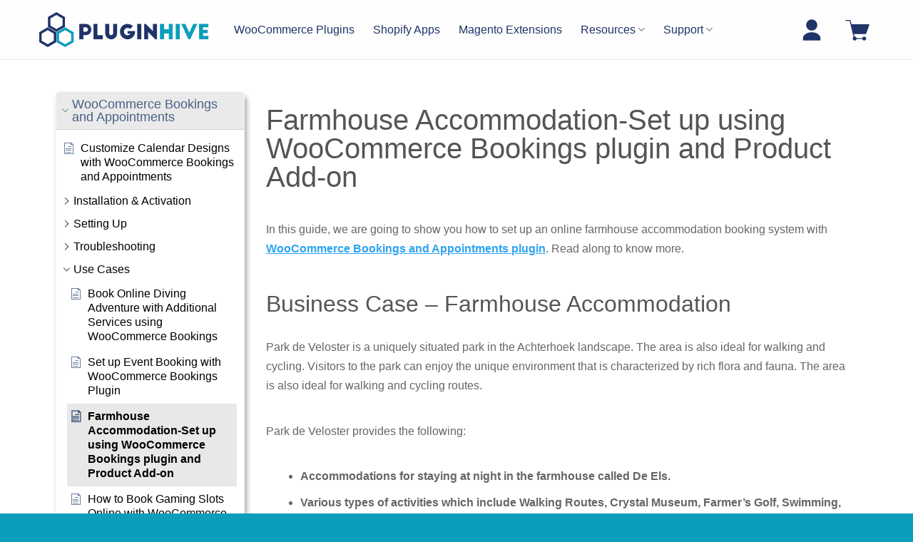

--- FILE ---
content_type: text/html; charset=UTF-8
request_url: https://www.pluginhive.com/knowledge-base/farmhouse-accommodation-set-up-using-woocommerce-bookings-plugin-and-product-add-on/
body_size: 60493
content:
<!DOCTYPE html>
<html lang="en-US" class="loading-site no-js bg-fill">
<head>
	<meta charset="UTF-8" />
	<link rel="profile" href="https://gmpg.org/xfn/11" />
	<link rel="pingback" href="https://www.pluginhive.com/xmlrpc.php" />

	<script>(function(html){html.className = html.className.replace(/\bno-js\b/,'js')})(document.documentElement);</script>
<meta name='robots' content='index, follow, max-image-preview:large, max-snippet:-1, max-video-preview:-1' />
	<style>img:is([sizes="auto" i], [sizes^="auto," i]) { contain-intrinsic-size: 3000px 1500px }</style>
	<script id="cookie-law-info-gcm-var-js">
var _ckyGcm = {"status":true,"default_settings":[{"analytics":"denied","advertisement":"denied","functional":"denied","necessary":"granted","ad_user_data":"denied","ad_personalization":"denied","regions":"All"}],"wait_for_update":2000,"url_passthrough":false,"ads_data_redaction":false};
</script>
<script id="cookie-law-info-gcm-js" type="text/javascript" src="https://www.pluginhive.com/wp-content/plugins/cookie-law-info/lite/frontend/js/gcm.min.js"></script>
<script id="cookieyes" type="text/javascript" src="https://cdn-cookieyes.com/client_data/5882f4414ed3be28d8fb958e/script.js"></script><meta name="viewport" content="width=device-width, initial-scale=1" />
	<!-- This site is optimized with the Yoast SEO plugin v25.4 - https://yoast.com/wordpress/plugins/seo/ -->
	<title>Farmhouse Accommodation-Set up using WooCommerce Bookings plugin and Product Add-on - PluginHive</title>
	<meta name="description" content="This article guides how to set up an online farmhouse accommodation booking system with WooCommerce Bookings &amp; Appointments plugin. Read along to know more. " />
	<link rel="canonical" href="https://www.pluginhive.com/knowledge-base/farmhouse-accommodation-set-up-using-woocommerce-bookings-plugin-and-product-add-on/" />
	<meta property="og:locale" content="en_US" />
	<meta property="og:type" content="article" />
	<meta property="og:title" content="Farmhouse Accommodation-Set up using WooCommerce Bookings plugin and Product Add-on - PluginHive" />
	<meta property="og:description" content="This article guides how to set up an online farmhouse accommodation booking system with WooCommerce Bookings &amp; Appointments plugin. Read along to know more. " />
	<meta property="og:url" content="https://www.pluginhive.com/knowledge-base/farmhouse-accommodation-set-up-using-woocommerce-bookings-plugin-and-product-add-on/" />
	<meta property="og:site_name" content="PluginHive" />
	<meta property="article:publisher" content="https://www.facebook.com/PluginHive-192345228164574/?ref=settings" />
	<meta property="article:modified_time" content="2023-09-04T07:05:47+00:00" />
	<meta property="og:image" content="https://www.pluginhive.com/wp-content/uploads/2019/07/OVF-Main-1024x478.jpg" />
	<meta name="twitter:card" content="summary_large_image" />
	<meta name="twitter:site" content="@PluginHive" />
	<meta name="twitter:label1" content="Est. reading time" />
	<meta name="twitter:data1" content="6 minutes" />
	<script type="application/ld+json" class="yoast-schema-graph">{"@context":"https://schema.org","@graph":[{"@type":"WebPage","@id":"https://www.pluginhive.com/knowledge-base/farmhouse-accommodation-set-up-using-woocommerce-bookings-plugin-and-product-add-on/","url":"https://www.pluginhive.com/knowledge-base/farmhouse-accommodation-set-up-using-woocommerce-bookings-plugin-and-product-add-on/","name":"Farmhouse Accommodation-Set up using WooCommerce Bookings plugin and Product Add-on - PluginHive","isPartOf":{"@id":"https://www.pluginhive.com/#website"},"primaryImageOfPage":{"@id":"https://www.pluginhive.com/knowledge-base/farmhouse-accommodation-set-up-using-woocommerce-bookings-plugin-and-product-add-on/#primaryimage"},"image":{"@id":"https://www.pluginhive.com/knowledge-base/farmhouse-accommodation-set-up-using-woocommerce-bookings-plugin-and-product-add-on/#primaryimage"},"thumbnailUrl":"https://www.pluginhive.com/wp-content/uploads/2019/07/OVF-Main-1024x478.jpg","datePublished":"2019-07-16T03:21:10+00:00","dateModified":"2023-09-04T07:05:47+00:00","description":"This article guides how to set up an online farmhouse accommodation booking system with WooCommerce Bookings & Appointments plugin. Read along to know more. ","breadcrumb":{"@id":"https://www.pluginhive.com/knowledge-base/farmhouse-accommodation-set-up-using-woocommerce-bookings-plugin-and-product-add-on/#breadcrumb"},"inLanguage":"en-US","potentialAction":[{"@type":"ReadAction","target":["https://www.pluginhive.com/knowledge-base/farmhouse-accommodation-set-up-using-woocommerce-bookings-plugin-and-product-add-on/"]}]},{"@type":"ImageObject","inLanguage":"en-US","@id":"https://www.pluginhive.com/knowledge-base/farmhouse-accommodation-set-up-using-woocommerce-bookings-plugin-and-product-add-on/#primaryimage","url":"https://www.pluginhive.com/wp-content/uploads/2019/07/OVF-Main-1024x478.jpg","contentUrl":"https://www.pluginhive.com/wp-content/uploads/2019/07/OVF-Main-1024x478.jpg","width":1024,"height":478},{"@type":"BreadcrumbList","@id":"https://www.pluginhive.com/knowledge-base/farmhouse-accommodation-set-up-using-woocommerce-bookings-plugin-and-product-add-on/#breadcrumb","itemListElement":[{"@type":"ListItem","position":1,"name":"Home","item":"https://www.pluginhive.com/"},{"@type":"ListItem","position":2,"name":"Farmhouse Accommodation-Set up using WooCommerce Bookings plugin and Product Add-on"}]},{"@type":"WebSite","@id":"https://www.pluginhive.com/#website","url":"https://www.pluginhive.com/","name":"PluginHive","description":"Explore the Finest WooCommerce Plugins and Shopify Apps - PluginHive","publisher":{"@id":"https://www.pluginhive.com/#organization"},"potentialAction":[{"@type":"SearchAction","target":{"@type":"EntryPoint","urlTemplate":"https://www.pluginhive.com/?s={search_term_string}"},"query-input":{"@type":"PropertyValueSpecification","valueRequired":true,"valueName":"search_term_string"}}],"inLanguage":"en-US"},{"@type":"Organization","@id":"https://www.pluginhive.com/#organization","name":"PluginHive","url":"https://www.pluginhive.com/","logo":{"@type":"ImageObject","inLanguage":"en-US","@id":"https://www.pluginhive.com/#/schema/logo/image/","url":"https://www.pluginhive.com/wp-content/uploads/2018/01/logo-02.png","contentUrl":"https://www.pluginhive.com/wp-content/uploads/2018/01/logo-02.png","width":426,"height":86,"caption":"PluginHive"},"image":{"@id":"https://www.pluginhive.com/#/schema/logo/image/"},"sameAs":["https://www.facebook.com/PluginHive-192345228164574/?ref=settings","https://x.com/PluginHive","https://www.youtube.com/channel/UC4J2IaD8yuWPI4r8qc7-3LQ"]}]}</script>
	<!-- / Yoast SEO plugin. -->


<link rel='prefetch' href='https://www.pluginhive.com/wp-content/themes/flatsome/assets/js/flatsome.js?ver=e1ad26bd5672989785e1' />
<link rel='prefetch' href='https://www.pluginhive.com/wp-content/themes/flatsome/assets/js/chunk.slider.js?ver=3.19.14' />
<link rel='prefetch' href='https://www.pluginhive.com/wp-content/themes/flatsome/assets/js/chunk.popups.js?ver=3.19.14' />
<link rel='prefetch' href='https://www.pluginhive.com/wp-content/themes/flatsome/assets/js/chunk.tooltips.js?ver=3.19.14' />
<link rel='prefetch' href='https://www.pluginhive.com/wp-content/themes/flatsome/assets/js/woocommerce.js?ver=dd6035ce106022a74757' />
<style id='wp-block-library-inline-css' type='text/css'>
:root{--wp-admin-theme-color:#007cba;--wp-admin-theme-color--rgb:0,124,186;--wp-admin-theme-color-darker-10:#006ba1;--wp-admin-theme-color-darker-10--rgb:0,107,161;--wp-admin-theme-color-darker-20:#005a87;--wp-admin-theme-color-darker-20--rgb:0,90,135;--wp-admin-border-width-focus:2px;--wp-block-synced-color:#7a00df;--wp-block-synced-color--rgb:122,0,223;--wp-bound-block-color:var(--wp-block-synced-color)}@media (min-resolution:192dpi){:root{--wp-admin-border-width-focus:1.5px}}.wp-element-button{cursor:pointer}:root{--wp--preset--font-size--normal:16px;--wp--preset--font-size--huge:42px}:root .has-very-light-gray-background-color{background-color:#eee}:root .has-very-dark-gray-background-color{background-color:#313131}:root .has-very-light-gray-color{color:#eee}:root .has-very-dark-gray-color{color:#313131}:root .has-vivid-green-cyan-to-vivid-cyan-blue-gradient-background{background:linear-gradient(135deg,#00d084,#0693e3)}:root .has-purple-crush-gradient-background{background:linear-gradient(135deg,#34e2e4,#4721fb 50%,#ab1dfe)}:root .has-hazy-dawn-gradient-background{background:linear-gradient(135deg,#faaca8,#dad0ec)}:root .has-subdued-olive-gradient-background{background:linear-gradient(135deg,#fafae1,#67a671)}:root .has-atomic-cream-gradient-background{background:linear-gradient(135deg,#fdd79a,#004a59)}:root .has-nightshade-gradient-background{background:linear-gradient(135deg,#330968,#31cdcf)}:root .has-midnight-gradient-background{background:linear-gradient(135deg,#020381,#2874fc)}.has-regular-font-size{font-size:1em}.has-larger-font-size{font-size:2.625em}.has-normal-font-size{font-size:var(--wp--preset--font-size--normal)}.has-huge-font-size{font-size:var(--wp--preset--font-size--huge)}.has-text-align-center{text-align:center}.has-text-align-left{text-align:left}.has-text-align-right{text-align:right}#end-resizable-editor-section{display:none}.aligncenter{clear:both}.items-justified-left{justify-content:flex-start}.items-justified-center{justify-content:center}.items-justified-right{justify-content:flex-end}.items-justified-space-between{justify-content:space-between}.screen-reader-text{border:0;clip-path:inset(50%);height:1px;margin:-1px;overflow:hidden;padding:0;position:absolute;width:1px;word-wrap:normal!important}.screen-reader-text:focus{background-color:#ddd;clip-path:none;color:#444;display:block;font-size:1em;height:auto;left:5px;line-height:normal;padding:15px 23px 14px;text-decoration:none;top:5px;width:auto;z-index:100000}html :where(.has-border-color){border-style:solid}html :where([style*=border-top-color]){border-top-style:solid}html :where([style*=border-right-color]){border-right-style:solid}html :where([style*=border-bottom-color]){border-bottom-style:solid}html :where([style*=border-left-color]){border-left-style:solid}html :where([style*=border-width]){border-style:solid}html :where([style*=border-top-width]){border-top-style:solid}html :where([style*=border-right-width]){border-right-style:solid}html :where([style*=border-bottom-width]){border-bottom-style:solid}html :where([style*=border-left-width]){border-left-style:solid}html :where(img[class*=wp-image-]){height:auto;max-width:100%}:where(figure){margin:0 0 1em}html :where(.is-position-sticky){--wp-admin--admin-bar--position-offset:var(--wp-admin--admin-bar--height,0px)}@media screen and (max-width:600px){html :where(.is-position-sticky){--wp-admin--admin-bar--position-offset:0px}}
</style>
<style id='woocommerce-inline-inline-css' type='text/css'>
.woocommerce form .form-row .required { visibility: visible; }
</style>
<link rel='stylesheet' id='affwp-forms-css' href='https://www.pluginhive.com/wp-content/plugins/affiliate-wp/assets/css/forms.min.css?ver=2.28.0' type='text/css' media='all' />
<link rel='stylesheet' id='elay-public-styles-css' href='https://www.pluginhive.com/wp-content/plugins/echo-elegant-layouts/css/public-styles.min.css?ver=2.14.0' type='text/css' media='all' />
<link rel='stylesheet' id='brands-styles-css' href='https://www.pluginhive.com/wp-content/plugins/woocommerce/assets/css/brands.css?ver=9.9.6' type='text/css' media='all' />
<link rel='stylesheet' id='flatsome-main-css' href='https://www.pluginhive.com/wp-content/themes/flatsome/assets/css/flatsome.css?ver=3.19.14' type='text/css' media='all' />
<style id='flatsome-main-inline-css' type='text/css'>
@font-face {
				font-family: "fl-icons";
				font-display: block;
				src: url(https://www.pluginhive.com/wp-content/themes/flatsome/assets/css/icons/fl-icons.eot?v=3.19.14);
				src:
					url(https://www.pluginhive.com/wp-content/themes/flatsome/assets/css/icons/fl-icons.eot#iefix?v=3.19.14) format("embedded-opentype"),
					url(https://www.pluginhive.com/wp-content/themes/flatsome/assets/css/icons/fl-icons.woff2?v=3.19.14) format("woff2"),
					url(https://www.pluginhive.com/wp-content/themes/flatsome/assets/css/icons/fl-icons.ttf?v=3.19.14) format("truetype"),
					url(https://www.pluginhive.com/wp-content/themes/flatsome/assets/css/icons/fl-icons.woff?v=3.19.14) format("woff"),
					url(https://www.pluginhive.com/wp-content/themes/flatsome/assets/css/icons/fl-icons.svg?v=3.19.14#fl-icons) format("svg");
			}
</style>
<link rel='stylesheet' id='flatsome-shop-css' href='https://www.pluginhive.com/wp-content/themes/flatsome/assets/css/flatsome-shop.css?ver=3.19.14' type='text/css' media='all' />
<link rel='stylesheet' id='flatsome-style-css' href='https://www.pluginhive.com/wp-content/themes/flatsome-child/style.css?ver=3.0' type='text/css' media='all' />
<link rel='stylesheet' id='epkb-icon-fonts-css' href='https://www.pluginhive.com/wp-content/plugins/echo-knowledge-base/css/epkb-icon-fonts.min.css?ver=15.0.0' type='text/css' media='all' />
<link rel='stylesheet' id='epkb-ap-frontend-layout-vital-css' href='https://www.pluginhive.com/wp-content/plugins/echo-knowledge-base/css/ap-frontend-layout-vital.min.css?ver=15.0.0' type='text/css' media='all' />
<link rel='stylesheet' id='epkb-ap-frontend-layout-css' href='https://www.pluginhive.com/wp-content/plugins/echo-knowledge-base/css/ap-frontend-layout.min.css?ver=15.0.0' type='text/css' media='all' />
<style id='epkb-ap-frontend-layout-inline-css' type='text/css'>
 #eckb-article-page-container-v2{width:100%}#eckb-article-page-container-v2 #eckb-article-body{width:1140px}#eckb-article-page-container-v2 #eckb-article-body{grid-template-columns:25% 75% 0;}#eckb-article-page-container-v2 #eckb-article-right-sidebar{display:none;}#eckb-article-page-container-v2 #eckb-article-content{grid-column-start:2;grid-column-end:4;}@media only screen and (max-width:1025px){#eckb-article-page-container-v2{width:100%}#eckb-article-page-container-v2 #eckb-article-body{width:100%}#eckb-article-page-container-v2 #eckb-article-body{grid-template-columns:25% 75% 0;}#eckb-article-page-container-v2 #eckb-article-right-sidebar{display:none;}#eckb-article-page-container-v2 #eckb-article-content{grid-column-start:2;grid-column-end:4;}}#eckb-article-page-container-v2 #eckb-article-header,#eckb-article-page-container-v2 #eckb-article-content-header-v2,#eckb-article-page-container-v2 #eckb-article-left-sidebar,#eckb-article-page-container-v2 #eckb-article-right-sidebar,#eckb-article-page-container-v2 #epkb-sidebar-container-v2 .epkb-sidebar__heading__inner__cat-name,#eckb-article-page-container-v2 #epkb-sidebar-container-v2 .epkb-category-level-2-3__cat-name,#eckb-article-page-container-v2 #epkb-sidebar-container-v2 .eckb-article-title__text,#eckb-article-page-container-v2 #elay-sidebar-container-v2 .elay-sidebar__heading__inner__cat-name,#eckb-article-page-container-v2 #elay-sidebar-container-v2 .elay-category-level-2-3__cat-name,#eckb-article-page-container-v2 #elay-sidebar-container-v2 .elay-article-title__text,#eckb-article-page-container-v2 .eckb-acll__title,#eckb-article-page-container-v2 .eckb-acll__cat-item__name,#eckb-article-page-container-v2 #eckb-article-content-header,#eckb-article-page-container-v2 .eckb-article-toc .eckb-article-toc__title,#eckb-article-page-container-v2 .eckb-article-toc .eckb-article-toc__level a,#eckb-article-page-container-v2 .eckb-breadcrumb-nav,#eckb-article-page-container-v2 #eckb-article-content-footer{font-family:inherit !important;}#eckb-article-page-container-v2 #eckb-article-left-sidebar{padding:10px 10px 10px 10px;background-color:#FFFFFF;margin-top:0px;}#eckb-article-page-container-v2 #eckb-article-content{padding:20px;background-color:#FFFFFF;}.eckb-article-content-created-date-container,.eckb-article-content-last-updated-date-container,.eckb-article-content-author-container,.eckb-article-content-article-views-counter-container,.eckb-ach__article-meta__date-created,.eckb-ach__article-meta__author,.eckb-ach__article-meta__views_counter,.eckb-ach__article-meta__date-updated{color:#000000;font-size:12px !important;}#eckb-article-page-container-v2 #eckb-article-right-sidebar{padding:10px 10px 10px 10px;background-color:#FFFFFF;margin-top:0px;}@media only screen and (max-width:768px){#eckb-article-page-container-v2{width:100%;}#eckb-article-page-container-v2 #eckb-article-content{grid-column-start:1;grid-column-end:4;}#eckb-article-page-container-v2 #eckb-article-left-sidebar{grid-column-start:1;grid-column-end:4;}#eckb-article-page-container-v2 #eckb-article-right-sidebar{grid-column-start:1;grid-column-end:4;}#eckb-article-page-container-v2 .eckb-article-toc{position:relative;float:left;width:100%;height:auto;top:0;}#eckb-article-page-container-v2 #eckb-article-body{display:flex;flex-direction:column;}#eckb-article-page-container-v2 #eckb-article-left-sidebar{order:3;margin-top:0px!important;}#eckb-article-page-container-v2 #eckb-article-content{order:1;}#eckb-article-page-container-v2 #eckb-article-right-sidebar{order:2;margin-top:0px!important;}}@media print{@page{margin:10px 10px 10px 10px!important;}}#eckb-article-page-container-v2{width:100%}#eckb-article-page-container-v2 #eckb-article-body{width:1140px}#eckb-article-page-container-v2 #eckb-article-body{grid-template-columns:25% 75% 0;}#eckb-article-page-container-v2 #eckb-article-right-sidebar{display:none;}#eckb-article-page-container-v2 #eckb-article-content{grid-column-start:2;grid-column-end:4;}@media only screen and (max-width:1025px){#eckb-article-page-container-v2{width:100%}#eckb-article-page-container-v2 #eckb-article-body{width:100%}#eckb-article-page-container-v2 #eckb-article-body{grid-template-columns:25% 75% 0;}#eckb-article-page-container-v2 #eckb-article-right-sidebar{display:none;}#eckb-article-page-container-v2 #eckb-article-content{grid-column-start:2;grid-column-end:4;}}#eckb-article-page-container-v2 #eckb-article-header,#eckb-article-page-container-v2 #eckb-article-content-header-v2,#eckb-article-page-container-v2 #eckb-article-left-sidebar,#eckb-article-page-container-v2 #eckb-article-right-sidebar,#eckb-article-page-container-v2 #epkb-sidebar-container-v2 .epkb-sidebar__heading__inner__cat-name,#eckb-article-page-container-v2 #epkb-sidebar-container-v2 .epkb-category-level-2-3__cat-name,#eckb-article-page-container-v2 #epkb-sidebar-container-v2 .eckb-article-title__text,#eckb-article-page-container-v2 #elay-sidebar-container-v2 .elay-sidebar__heading__inner__cat-name,#eckb-article-page-container-v2 #elay-sidebar-container-v2 .elay-category-level-2-3__cat-name,#eckb-article-page-container-v2 #elay-sidebar-container-v2 .elay-article-title__text,#eckb-article-page-container-v2 .eckb-acll__title,#eckb-article-page-container-v2 .eckb-acll__cat-item__name,#eckb-article-page-container-v2 #eckb-article-content-header,#eckb-article-page-container-v2 .eckb-article-toc .eckb-article-toc__title,#eckb-article-page-container-v2 .eckb-article-toc .eckb-article-toc__level a,#eckb-article-page-container-v2 .eckb-breadcrumb-nav,#eckb-article-page-container-v2 #eckb-article-content-footer{font-family:inherit !important;}
#eckb-article-page-container-v2 #eckb-article-left-sidebar{padding:10px 10px 10px 10px;background-color:#FFFFFF;margin-top:0px;}#eckb-article-page-container-v2 #eckb-article-content{padding:20px;background-color:#FFFFFF;}.eckb-article-content-created-date-container,.eckb-article-content-last-updated-date-container,.eckb-article-content-author-container,.eckb-article-content-article-views-counter-container,.eckb-ach__article-meta__date-created,.eckb-ach__article-meta__author,.eckb-ach__article-meta__views_counter,.eckb-ach__article-meta__date-updated{color:#000000;font-size:12px !important;}#eckb-article-page-container-v2 #eckb-article-right-sidebar{padding:10px 10px 10px 10px;background-color:#FFFFFF;margin-top:0px;}@media only screen and (max-width:768px){#eckb-article-page-container-v2{width:100%;}#eckb-article-page-container-v2 #eckb-article-content{grid-column-start:1;grid-column-end:4;}#eckb-article-page-container-v2 #eckb-article-left-sidebar{grid-column-start:1;grid-column-end:4;}#eckb-article-page-container-v2 #eckb-article-right-sidebar{grid-column-start:1;grid-column-end:4;}#eckb-article-page-container-v2 .eckb-article-toc{position:relative;float:left;width:100%;height:auto;top:0;}#eckb-article-page-container-v2 #eckb-article-body{display:flex;flex-direction:column;}#eckb-article-page-container-v2 #eckb-article-left-sidebar{order:3;margin-top:0px!important;}#eckb-article-page-container-v2 #eckb-article-content{order:1;}#eckb-article-page-container-v2 #eckb-article-right-sidebar{order:2;margin-top:0px!important;}}@media print{@page{margin:10px 10px 10px 10px!important;}}#epkb-sidebar-container-v2{background-color:#FFFFFF;border-color:#F7F7F7;border-width:1px;border-radius:5px;}#epkb-sidebar-container-v2 .epkb-sidebar__cat__top-cat__heading-container{text-align:left;border-width:1px;padding-top:8px;padding-bottom:8px;padding-left:8px;padding-right:8px;border-bottom-color:#CDCDCD;background-color:#eaeaea;}#epkb-sidebar-container-v2 .epkb-sidebar__cat__top-cat:first-child .epkb-sidebar__cat__top-cat__heading-container{border-top-left-radius:5px;border-top-right-radius:5px;}#epkb-sidebar-container-v2 .epkb-sidebar__cat__top-cat:last-child .epkb-sidebar__cat__top-cat__heading-container{border-bottom-left-radius:5px;border-bottom-right-radius:5px;}#epkb-sidebar-container-v2 .epkb-sidebar__heading__inner .epkb-sidebar__heading__inner__name,#epkb-sidebar-container-v2 .epkb-sidebar__heading__inner .epkb-sidebar__heading__inner__cat-name,#epkb-sidebar-container-v2 .epkb-sidebar__heading__inner .epkb-sidebar__heading__inner__name>a{color:#486084;text-align:left;}#epkb-sidebar-container-v2 .epkb-sidebar__heading__inner .epkb-sidebar__heading__inner__desc p{color:#b3b3b3;text-align:left;}#epkb-sidebar-container-v2 .epkb-sidebar__cat__top-cat__body-container{padding-top:8px;padding-bottom:10px;padding-left:0px;padding-right:10px;}#epkb-sidebar-container-v2 .epkb-sidebar__cat__top-cat__body-container .epkb-sidebar__body__sub-cat{padding-left:10px;}.epkb-sidebar__cat__top-cat__body-container .epkb-articles .eckb-article-title,.epkb-sidebar__cat__top-cat__body-container .epkb-articles-coming-soon{color:#000000!important;}.epkb-sidebar__cat__top-cat__body-container .epkb-articles .active{color:#000000;background-color:#e8e8e8;}.epkb-sidebar__cat__top-cat__body-container .epkb-articles .active .eckb-article-title{color:#000000!important;}#epkb-sidebar-container-v2 .epkb-category-level-2-3 .epkb-category-level-2-3__cat-name{color:#000000!important;}#epkb-ml__module-search .epkb-ml-search-title,#epkb-ml__module-search .epkb-ml-search-box__input,#epkb-ml__module-search .epkb-ml-search-box__text{font-family:inherit !important;}#eckb-article-header #epkb-ml__module-search{margin-bottom:40px;padding-top:50px;padding-bottom:50px;background-color:#F7F7F7;}#epkb-ml__module-search .epkb-ml-search-title{color:#000000;}#epkb-ml__module-search #epkb-ml-search-classic-layout #epkb-ml-search-form{max-width:80% !important;}#epkb-ml__module-search #epkb-ml-search-classic-layout .epkb-ml-search-box__input{background-color:#FFFFFF !important;}#epkb-ml__module-search #epkb-ml-search-classic-layout #epkb-ml-search-form #epkb-ml-search-box{background-color:#CCCCCC !important;}#epkb-ml__module-search #epkb-ml-search-classic-layout .epkb-ml-search-box__btn{background-color:#686868 !important;}#epkb-ml__module-search #epkb-ml-search-modern-layout #epkb-ml-search-form{max-width:80% !important;}#epkb-ml__module-search #epkb-ml-search-modern-layout #epkb-ml-search-form #epkb-ml-search-box{background-color:#686868 !important;}#epkb-ml__module-search #epkb-ml-search-modern-layout .epkb-ml-search-box__input{background-color:#FFFFFF !important;}#wpadminbar #wp-admin-bar-epkb-edit-mode-button>.ab-item:before{content:"\f118";top:2px;float:left;font:normal 20px/1 dashicons;speak:none;padding:4px 0;-webkit-font-smoothing:antialiased;-moz-osx-font-smoothing:grayscale;background-image:none !important;margin-right:6px;color:#4391F3;}#wpadminbar #wp-admin-bar-epkb-edit-mode-button>.ab-item:hover:before{color:#4391F3;}
#elay-content-container .elay-articles .active{background-color:#e8e8e8 !important;border-radius:4px;padding-left:5px !important;padding-right:5px !important;margin-left:-5px !important;}#elay-content-container .elay-articles .active span{color:#000000 !important;}#elay-content-container .elay-articles .active i{color:#000000 !important;}
</style>
<script type="text/javascript" src="https://www.pluginhive.com/wp-includes/js/jquery/jquery.min.js?ver=3.7.1" id="jquery-core-js"></script>
<script type="text/javascript" src="https://www.pluginhive.com/wp-content/plugins/woocommerce/assets/js/jquery-blockui/jquery.blockUI.min.js?ver=2.7.0-wc.9.9.6" id="jquery-blockui-js" data-wp-strategy="defer"></script>
<script type="text/javascript" id="wc-add-to-cart-js-extra">
/* <![CDATA[ */
var wc_add_to_cart_params = {"ajax_url":"\/wp-admin\/admin-ajax.php","wc_ajax_url":"\/?wc-ajax=%%endpoint%%","i18n_view_cart":"View cart","cart_url":"https:\/\/www.pluginhive.com\/cart\/","is_cart":"","cart_redirect_after_add":"yes"};
/* ]]> */
</script>
<script type="text/javascript" src="https://www.pluginhive.com/wp-content/plugins/woocommerce/assets/js/frontend/add-to-cart.min.js?ver=9.9.6" id="wc-add-to-cart-js" defer="defer" data-wp-strategy="defer"></script>
<script type="text/javascript" src="https://www.pluginhive.com/wp-content/plugins/woocommerce/assets/js/js-cookie/js.cookie.min.js?ver=2.1.4-wc.9.9.6" id="js-cookie-js" data-wp-strategy="defer" defer></script>
<script type="text/javascript" id="jquery-cookie-js-extra">
/* <![CDATA[ */
var affwp_scripts = {"ajaxurl":"https:\/\/www.pluginhive.com\/wp-admin\/admin-ajax.php"};
/* ]]> */
</script>
<script type="text/javascript" src="https://www.pluginhive.com/wp-content/plugins/woocommerce/assets/js/jquery-cookie/jquery.cookie.min.js?ver=1.4.1-wc.9.9.6" id="jquery-cookie-js" data-wp-strategy="defer"></script>
<script type="text/javascript" id="affwp-tracking-js-extra">
/* <![CDATA[ */
var affwp_debug_vars = {"integrations":{"woocommerce":"WooCommerce"},"version":"2.28.0","currency":"USD","ref_cookie":"affwp_ref","visit_cookie":"affwp_ref_visit_id","campaign_cookie":"affwp_campaign"};
/* ]]> */
</script>
<script type="text/javascript" src="https://www.pluginhive.com/wp-content/plugins/affiliate-wp/assets/js/tracking.min.js?ver=2.28.0" id="affwp-tracking-js" defer></script>
<script type="text/javascript" id="elay-public-scripts-js-extra">
/* <![CDATA[ */
var elay_vars = {"ajaxurl":"\/wp-admin\/admin-ajax.php","msg_try_again":"Please try again later.","error_occurred":"Error occurred (16)","not_saved":"Error occurred - configuration NOT saved (6).","unknown_error":"Unknown error (17)","reload_try_again":"Please reload the page and try again.","save_config":"Saving configuration","input_required":"Input is required","nonce":"285f116497"};
/* ]]> */
</script>
<script type="text/javascript" src="https://www.pluginhive.com/wp-content/plugins/echo-elegant-layouts/js/public-scripts.min.js?ver=2.14.0" id="elay-public-scripts-js"></script>
<script type="text/javascript" id="epkb-public-scripts-js-extra">
/* <![CDATA[ */
var epkb_vars = {"ajaxurl":"\/wp-admin\/admin-ajax.php","msg_try_again":"Please try again later.","error_occurred":"Error occurred (1936)","not_saved":"Error occurred (2456)","unknown_error":"Unknown error (1247)","reload_try_again":"Please reload the page and try again.","save_config":"Saving configuration","input_required":"Input is required","nonce":"50222de020","toc_editor_msg":"The TOC is not displayed because there are no matching headers in the article.","toc_aria_label":"Article outline","creating_demo_data":"Creating a Knowledge Base with demo categories and articles. It will be completed shortly.","fe_report_error_title":"Frontend Editor encountered an error.","fe_report_error_desc":"We have detected an error. Please report the issue so that we can help you resolve it.","fe_sending_error_report":"Sending, please wait","fe_send_report_error":"Could not submit the error.","fe_update_preview_error":"Frontend Editor AJAX error: failed to update setting preview","fe_save_settings_error":"Frontend Editor AJAX error: failed to save setting"};
/* ]]> */
</script>
<script type="text/javascript" src="https://www.pluginhive.com/wp-content/plugins/echo-knowledge-base/js/public-scripts.min.js?ver=15.0.0" id="epkb-public-scripts-js"></script>
<link rel="https://api.w.org/" href="https://www.pluginhive.com/wp-json/" /><link rel="alternate" title="JSON" type="application/json" href="https://www.pluginhive.com/wp-json/wp/v2/epkb_post_type_1/95811" /><link rel="alternate" title="oEmbed (JSON)" type="application/json+oembed" href="https://www.pluginhive.com/wp-json/oembed/1.0/embed?url=https%3A%2F%2Fwww.pluginhive.com%2Fknowledge-base%2Ffarmhouse-accommodation-set-up-using-woocommerce-bookings-plugin-and-product-add-on%2F" />
<link rel="alternate" title="oEmbed (XML)" type="text/xml+oembed" href="https://www.pluginhive.com/wp-json/oembed/1.0/embed?url=https%3A%2F%2Fwww.pluginhive.com%2Fknowledge-base%2Ffarmhouse-accommodation-set-up-using-woocommerce-bookings-plugin-and-product-add-on%2F&#038;format=xml" />
	<!-- Google Tag Manager -->
	<script>
		(function(w, d, s, l, i) {
			w[l] = w[l] || [];
			w[l].push({
				'gtm.start': new Date().getTime(),
				event: 'gtm.js'
			});
			var f = d.getElementsByTagName(s)[0],
				j = d.createElement(s),
				dl = l != 'dataLayer' ? '&l=' + l : '';
			j.async = true;
			j.src =
				'https://www.googletagmanager.com/gtm.js?id=' + i + dl;
			f.parentNode.insertBefore(j, f);
		})(window, document, 'script', 'dataLayer', 'GTM-TVMZNBR');
	</script>
	<!-- End Google Tag Manager -->

	<!-- Added on Jul 24, 2025 -->
	<!-- Salesforce Tracking Code -->
	<script type='text/javascript'>
		piAId = '1106462';
		piCId = '366213';
		piHostname = 'followup.pluginhive.com';

		(function() {
			function async_load() {
				var s = document.createElement('script');
				s.type = 'text/javascript';
				s.src = ('https:' == document.location.protocol ? 'https://' : 'http://') + piHostname + '/pd.js';
				var c = document.getElementsByTagName('script')[0];
				c.parentNode.insertBefore(s, c);
			}
			if (window.attachEvent) {
				window.attachEvent('onload', async_load);
			} else {
				window.addEventListener('load', async_load, false);
			}
		})();
	</script>
	<!-- End Salesforce Tracking Code -->
		<script type="text/javascript">
		var AFFWP = AFFWP || {};
		AFFWP.referral_var = 'aff';
		AFFWP.expiration = 30;
		AFFWP.debug = 0;


		AFFWP.referral_credit_last = 1;
		</script>
	<noscript><style>.woocommerce-product-gallery{ opacity: 1 !important; }</style></noscript>
	<link rel="icon" href="https://www.pluginhive.com/wp-content/uploads/2019/09/cropped-pluginhive_favicon-32x32.png" sizes="32x32" />
<link rel="icon" href="https://www.pluginhive.com/wp-content/uploads/2019/09/cropped-pluginhive_favicon-192x192.png" sizes="192x192" />
<link rel="apple-touch-icon" href="https://www.pluginhive.com/wp-content/uploads/2019/09/cropped-pluginhive_favicon-180x180.png" />
<meta name="msapplication-TileImage" content="https://www.pluginhive.com/wp-content/uploads/2019/09/cropped-pluginhive_favicon-270x270.png" />
<style id="custom-css" type="text/css">:root {--primary-color: #446084;--fs-color-primary: #446084;--fs-color-secondary: #d26e4b;--fs-color-success: #7a9c59;--fs-color-alert: #b20000;--fs-experimental-link-color: #334862;--fs-experimental-link-color-hover: #111;}.tooltipster-base {--tooltip-color: #fff;--tooltip-bg-color: #000;}.off-canvas-right .mfp-content, .off-canvas-left .mfp-content {--drawer-width: 300px;}.off-canvas .mfp-content.off-canvas-cart {--drawer-width: 360px;}.header-main{height: 83px}#logo img{max-height: 83px}#logo{width:239px;}.header-bottom{min-height: 10px}.header-top{min-height: 53px}.transparent .header-main{height: 30px}.transparent #logo img{max-height: 30px}.has-transparent + .page-title:first-of-type,.has-transparent + #main > .page-title,.has-transparent + #main > div > .page-title,.has-transparent + #main .page-header-wrapper:first-of-type .page-title{padding-top: 30px;}.header.show-on-scroll,.stuck .header-main{height:70px!important}.stuck #logo img{max-height: 70px!important}.search-form{ width: 100%;}.header-bg-color {background-color: rgba(255,255,255,0.9)}.header-bottom {background-color: #F1F1F1}.header-main .nav > li > a{line-height: 14px }.stuck .header-main .nav > li > a{line-height: 50px }.header-bottom-nav > li > a{line-height: 16px }@media (max-width: 549px) {.header-main{height: 70px}#logo img{max-height: 70px}}.nav-dropdown{font-size:85%}.nav-dropdown-has-arrow li.has-dropdown:after{border-bottom-color: #FFFFFF;}.nav .nav-dropdown{background-color: #FFFFFF}.header-top{background-color:#1f3368!important;}.shop-page-title.featured-title .title-overlay{background-color: rgba(10,10,10,0.3);}@media screen and (min-width: 550px){.products .box-vertical .box-image{min-width: 250px!important;width: 250px!important;}}.footer-2{background-color: #FFFFFF}.page-title-small + main .product-container > .row{padding-top:0;}.nav-vertical-fly-out > li + li {border-top-width: 1px; border-top-style: solid;}.label-new.menu-item > a:after{content:"New";}.label-hot.menu-item > a:after{content:"Hot";}.label-sale.menu-item > a:after{content:"Sale";}.label-popular.menu-item > a:after{content:"Popular";}</style>		<style type="text/css" id="wp-custom-css">
			.full-width .ubermenu-nav, .container, .row {
	max-width: 1200px;
}

.large-10 {
	max-width: 100%;
}

.product-info {
	padding-top: 0px;
}

.product-footer .woocommerce-tabs {
	padding: 0px 0;
	border-top: 0px solid #ececec;
}

#eckb-categories-archive-container .eckb-category-archive-defaults {
	font-size: 10px;
}

#eckb-categories-archive-container .eckb-category-archive-style-1 .eckb-category-archive-main .eckb-article-container {
	border-bottom: 1px solid #E6E6E6;
	margin: 0 0 15px 0;
	padding: 0 0 1px 50px;
}

#epkb-main-page-container.epkb-basic-template .epkb-doc-search-container h2 {
	text-align: center;
	font-size: 30px;
	margin-bottom: 20px;
}

.woocommerce-review-link {
	opacity: 1 !important;
	position: relative !important;
}

.is-divider {
	height: 0px;
}

.nav-dropdown {
	min-width: 350px;
}

.review {
	list-style: none;
	padding: 1em 0 0;
}

.review .avatar {
	border-radius: 100%;
}

.review .comment-text {
	padding: 0 1.5em;
}

.review+.comment {
	border-top: 1px dashed #ddd;
}

.review+.review {
	border-top: 1px dashed #ddd;
}

.col-inner.text-left.box-shadow-1 {
	border-radius: 10px;
}

.col-inner.box-shadow-1 {
	-webkit-border-radius: 10px;
	border-style: solid;
	border-width: 1px;
	border-color: #8a939c;
	box-shadow: none;
}

.absolute-footer.dark.medium-text-center.small-text-center {
	background-color: #213368;
}

.absolute-footer, html {
	background-color: #0b9dbc;
}

a.nav-top-link:hover {
	background: #f5f8fa;
}

.header .nav>li>a {
	font-weight: 500 !important;
}

.header .nav>li>a {
	padding: 4px 4px !important;
}

a.nav-top-link {
	color: #1f3368 !important;
}

.nav-dropdown.nav-dropdown-bold>li>a:hover {
	background-color: #0b9dbc;
	color: #fff !important;
}

.header:not(.transparent) .header-nav.nav>li>a {
	height: 80px;
}

.nav-dropdown {
	box-shadow: none;
	padding: 0px 0 20px;
	min-width: 350px;
}

li.current-dropdown>.nav-dropdown {
	left: 0px;
	font-weight: 200;
}

/* December 11 Changes*/
.menu-secondary-container {
	color: #ffffff;
}

ul#menu-secondary {
	text-transform: none;
	font-size: 13px;
}

.header .nav>li>a {
	font-weight: 500 !important;
}

.header .nav>li>a {
	padding: 4px 4px !important;
}

a.nav-top-link {
	color: #1f3368 !important;
}

.nav-dropdown.nav-dropdown-simple>li>a:hover {
	background-color: #0b9dbc;
}

.nav-dropdown>li>a:hover {
	color: #fff !important;
}

.nav-dropdown>li>a {
	color: #1f3368 !important;
	font-weight: 400;
	font-size: 15px;
}

.header-wrapper {
	border-bottom: .05ex solid #ECECEC !important;
	background-color: #F9F9F9;
}

@media (max-width: 849px) {
	.header-main li.html.custom {
		display: block;
	}
}

.bg-fill .overlay {
	background-color: rgb(32, 52, 105) !important;
}

.epkb-doc-search-container {
	background-color: #1f3368 !important;
}

@media (max-width: 425px) {
	.medium-logo-center .logo {
		width: 50% !important
	}
}

@media (max-width: 320px) {
	.medium-logo-center .logo {
		width: 40% !important
	}
}

/* December 11 Changes*/
/* radio button css */
input[type="radio"] {
	width: 26px;
	height: 26px;
	margin: 9px 10px 0 0;
	-webkit-appearance: none;
	-moz-appearance: none;
	appearance: none;
	background-color: #e6e6e6 !important;
}

.variants-radio label {
	top: 0.2rem;
	position: relative;
	cursor: pointer;
}

.ph_variation_radio_is_checked {
	width: 26px;
	height: 26px;
	background-color: #72b12f !important;
	background: url(https://www.pluginhive.com/wp-content/uploads/2019/12/tick_.svg);
	margin-left: -36px;
	background-position: center;
	background-repeat: no-repeat;
	margin-top: 9px;
	margin-right: 10px;
	z-index: 1;
}

/* radio button css */
/* subscription area css starts */
.variations td {
	float: left;
}

.variant-list-container {
	display: flex;
	/* padding-top: 29px; */
}

.variations-and-add-to-cart {
	/* border: 1px solid #e6e6e6; */
	-webkit-border-radius: 4px;
	padding: 15px 20px;
}

.product-main .features {
	border: 1px solid #e6e6e6;
	-webkit-border-radius: 4px;
	width: 170px;
	margin-left: 50px;
}

img.money-image {
	width: 40px;
}

.support-image-div {
	text-align: center;
	padding-top: 1.5em;
}

img.support-image {
	width: 40px;
}

.money-back-text {
	font-size: small;
	padding: 10px 30px;
	text-align: center;
}

.support-text {
	font-size: small;
	padding: 16px 29px;
	text-align: center;
}

.variant-list-container label.licence-type {
	font-size: 20px;
	margin-bottom: 23px;
}

.variations-and-add-to-cart button.single_add_to_cart_button.button.alt {
	background-color: #72b12f;
	width: 250px;
	height: 50px;
}

.variations-and-add-to-cart a.reset_variations {
	bottom: 78% !important;
}

.variants-radio {
	line-height: 1.5em;
}

.money-image-div {
	text-align: center;
	padding-top: 2.6em;
}

@media screen and (min-width: 149px) and (max-width: 500px) {
	.variant-list-container {
		display: inline !important;
	}

	/* .variations-and-add-to-cart {
		margin-top: 1em;
		padding: 5px 10px 0px 17px;
	} */

	.product-main .features {
		border: 1px solid #e6e6e6;
		-webkit-border-radius: 4px;
		width: auto;
		margin-left: 0;
		margin-top: 1em;
	}

	.money-image-div {
		text-align: center;
		padding-top: 1.8em;
	}

	.features-sub-div .money-image-div {
		text-align: center;
	}

	.support-image-div {
		padding-top: 0.5em;
	}

	.support-text {
		padding-bottom: 2em;
	}

	.product-main {
		padding: 0 0;
	}
}

span.woocommerce-Price-currencySymbol {
	font-size: unset !important;
}

/* subscription area css ends */
div#product-90971 .features {
	display: none;
}

.product-info.summary.col-fit.col.entry-summary.product-summary.text-left.form-flat {
	padding: 0 15px 0px !important;
}

.product-summary .woocommerce-Price-currencySymbol {
	margin-top: 0em !important;
}

p.cart-empty.woocommerce-info {
	text-align: center;
}

/* Dec 11 2019 changes end*/
/* Dec 12 2019 changes - Order Pay page after razorpay payment fails*/
.woocommerce-order-pay .page-checkout-simple ul.order_details {
	padding-left: 7.5em;
}

.woocommerce-order-pay .page-checkout-simple p {
	padding-left: 6.5em;
}

.woocommerce-order-pay #order_review {
	padding-left: 6em;
	padding-right: 6em;
}

.read-our-reviews-button {
	width: 131px;
	border-color: #0B9CBB !important;
}

.shop-container .term-description {
	background-color: #F5F7FB;
	max-width: 1045px;
	padding: 20px 20px 0px 30px;
	margin-top: -10px;
}

.page-id-61 form.woocommerce-form.woocommerce-form-login.login, .page-id-61 form.checkout_coupon.has-border.is-dashed {
	margin: 0 auto;
	max-width: 1200px;
	padding-left: 15px;
	padding-right: 15px;
}

.page-id-61 form.checkout_coupon.has-border.is-dashed {
	margin-bottom: 15px !important;
}

@media screen and (min-width: 850px) and (max-width: 1150px) {
	.header:not(.transparent) .header-nav.nav>li>a {
		height: 40px;
	}
}

footer#footer {
	background-color: #213368;
}

.copyright-footer {
	margin-top: 15px;
}

/***css for ups ads page 01-12-20**/
.ups-page-button {
	background-color: #000 !important;
	color: #fff !important;
	line-height: 3;
	font-size: 17px;
}

.ups-page-button-more {
	color: #767171 !important;
	line-height: 3;
	font-size: 17px;
}

@media screen and (min-width: 1260px) and (max-width: 1416px) {
	img.attachment-large.size-large {
		width: 700px;
	}
}

@media screen and (min-width: 850px) and (max-width: 1260px) {
	img.attachment-large.size-large {
		width: 500px;
	}
}

/***css for home page banner image 31-05-21**/
input#payment_method_ppcp-gateway {
	appearance: auto;
	height: auto;
}

input#payment_method_stripe {
	appearance: auto;
	height: auto;
}

.woocommerce-NoticeGroup.woocommerce-NoticeGroup-checkout {
	padding: 20px 44px;
	background-color: #fee7e7;
	border: 1px;
	border-color: #bc3f3f;
	border-style: solid;
	margin-left: auto;
	margin-right: auto;
	margin-bottom: 10px;
	text-align: left;
	max-width: 1175px !important;
}

@media screen and (min-width: 149px) and (max-width: 1225px) {
	.woocommerce-notices-wrapper {
		padding: 0px 15px;
	}
}

/***css for blog page links color change: 11-06-21**/
.article-inner .entry-content.single-page p a {
	color: #2EA3F2;
	text-decoration: underline;
}

.article-inner .entry-content.single-page p a:hover {
	color: #2EA3F2;
	text-decoration: none;
}

/***css for blog page links color change: 17-06-21**/
.article-inner .entry-content.single-page li a {
	color: #2EA3F2;
	text-decoration: underline;
}

.article-inner .entry-content.single-page li a:hover {
	color: #2EA3F2;
	text-decoration: none;
}

/***css for blog page tables 14-09-2021**/
.styled-table {
	border-collapse: collapse;
	margin: 25px 0;
	font-size: 0.9em;
	font-family: sans-serif;
	min-width: 400px;
	box-shadow: 0 0 20px rgba(0, 0, 0, 0.15);
}

.styled-table thead tr {
	background-color: #213368;
	text-align: left;
}

.styled-table th {
	padding: 12px 15px;
	color: #fff;
}

.styled-table td {
	padding: 12px 15px;
	color: #000;
}

.styled-table tbody tr {
	border-bottom: 1px solid #dddddd;
}

.styled-table tbody tr:nth-of-type(even) {
	background-color: #f3f3f3;
}

.styled-table tbody tr:last-of-type {
	border-bottom: 2px solid #0b9dbc;
}

.styled-table tbody tr.active-row {
	color: #000;
}

/***css for cart total header 08-12-2022**/
.cart_totals th.product-name {
	border-style: none;
}

/***css for cart total box & social icon 08-02-2023**/
.cart-collaterals .cart-sidebar.col-inner {
	background-color: rgba(0, 0, 0, .02);
	box-shadow: 1px 1px 3px 0 rgb(0 0 0 / 20%), 0 1px 0 rgb(0 0 0 / 7%), inset 0 0 0 1px rgb(0 0 0 / 5%);
	padding: 30px;
}

.social-icons .button i {
	top: 0px;
}

/***css for footer icons 21-07-2023**/
div.footer-content {
	display: flex;
}

div.social-icons a {
	margin: -10px;
	font-size: 15px;
}

div.social-icons a:hover {
	color: #007bff;
}

div.custom-gap-div {
	flex: 0 0 100px;
}

.copyright-footer {
	width: 825px;
}

.social-icons.follow-icons {
	padding-left: 75px;
}

@media screen and (min-width: 149px) and (max-width: 380px) {
	div.footer-content {
		display: contents;
	}

	.copyright-footer {
		width: unset;
	}

	.social-icons.follow-icons {
		padding-left: 0px;
		padding-bottom: 30px;
	}
}

@media screen and (min-width: 380px) and (max-width: 975px) {
	div.footer-content {
		display: contents;
	}

	.copyright-footer {
		width: unset;
	}

	.social-icons.follow-icons {
		padding-left: 0px;
		padding-bottom: 20px;
	}
}

.wc-saved-payment-methods input[type="radio"] {
	height: auto;
	-webkit-appearance: auto;
	-moz-appearance: auto;
	appearance: auto;
}

/** 24th & 29th Jul 2024 - T&C Update **/
.woocommerce-terms-and-conditions-checkbox-text, .woocommerce-terms-and-conditions-checkbox-text a, .wc-stripe-error, .woocommerce-checkout .woocommerce-error {
	color: red;
}

.woocommerce-terms-and-conditions-checkbox-text a {
	text-decoration: underline;
}

/** 29th Jul 2024 - Payment page icons Update **/
#payment .payment_method_stripe img {
	margin-left: 96px;
}

#payment .payment_method_ppcp-gateway img {
	margin-left: 33px;
}

@media screen and (min-width: 330px) and (max-width: 550px) {
	#payment .payment_method_stripe img {
		margin-left: 40px;
	}

	#payment .payment_method_ppcp-gateway img {
		margin-left: 40px;
	}
}

.wc_payment_methods label {
	font-size: 16px;
}

/***css for product image 07-11-2024**/
@media (min-width: 769px) and (max-width: 1179px) {
	.product-container .col large-10 .product-main .row {
		flex-flow: row nowrap;
	}

	.row.content-row.mb-0 {
		flex-wrap: nowrap;
	}
}

/***css for disable product-page-title 18-11-2024**/
.page-title.shop-page-title.product-page-title {
	display: none;
}

/***css for testimonial-page-youtube video curve 20-02-2025**/
.page-id-85 .main_youtube_banner img.image_banner {
    border-radius: 10px;
}

/***css for category-page 19-03-25 live 2025**/
.has-shadow>.col>.col-inner {
    background-color: #fff;
    border-radius: 10px;}
.shop-page-title.category-page-title.page-title {
 visibility: hidden;height: 20px;}
.product-small.box .box-image {
 border-radius: 10px 10px 0px 0px;
}
.product-small.box {
 border-radius: 10px;}
.col.is-selected .col-inner {
 border-radius: 10px;}
/***css for home banner 22-05-2025**/
.flickity-viewport {
    border-radius: 15px;}
ol.flickity-page-dots {
    bottom: 10px;}
.flickity-page-dots li {
    margin: 0 2px !important;
}
/***css for home page feature image curve 11-06-2025**/

.img-inner.box-shadow-1.box-shadow-3-hover.dark {
    border-radius: 10px;
}

/***css for home page -why pluginhive box 19-06-2025**/
.col-inner.text-left.box-shadow-2.box-shadow-3-hover {
  border: 1px solid transparent;
  transition: all 0.3s ease;
}

.col-inner.text-left.box-shadow-2.box-shadow-3-hover:hover {
  border: 1px solid #0b9cbb;
  background-color: rgba(240, 252, 254, 0.5);
  box-shadow: 0 4px 15px rgba(11, 156, 187, 0.2);
}
/***css for home page slider cursor & mobile view 09-07-2025**/
svg.flickity-button-icon {
margin-top: 20px;}
ol.flickity-page-dots {
margin-bottom: 25px;}

@media screen and (min-width: 330px) and (max-width: 550px) {
.slider-nav-push:not(.slider-nav-reveal) .flickity-prev-next-button {margin-top: -26%;margin-left: -11px;margin-right: -11px;
}}
/***css for Change log text 01-08-2025**/
.ph-changelog {font-size: 0.95rem;  line-height: 1.6;
color: #333; margin-bottom: 1.5em;}
.ph-changelog .ph-version {
font-weight: 600; font-size: 1rem;
display: inline-block;
margin-bottom: 0.5em;}
.tag-bug,.tag-update,
.tag-new,.tag-limitation,.tag-deprecated,.tag-requirement,.tag-release,.tag-improvement {
font-weight: bold;
margin-top: 1em;
margin-bottom: 0.25em;
margin-left: 1.7em; }
.tag-bug {color: #d32f2f;}
.tag-update {color: #1976d2;}
.tag-new {color: #f57c00;}
.tag-improvement {color: #388e3c;}
.tag-limitation{color: #8b4c29;}
.tag-requirement{color: #a0189e;}
.tag-deprecated{color: #8e386f;}
.tag-release{color: #8d8e38;}
.ph-changelog ul {
  margin-left: 1.5em;
  padding-left: 0;
  list-style-type: disc;
line-height: normal;}
.ph-changelog ul li {
  margin-bottom: 0.5em;}
/***css for Change: Update the CSS at line 157 by changing the font size from 98% to 15px to adjust the dropdown menu. 22-08-2025**/		</style>
		<style id="kirki-inline-styles"></style></head>

<body class="wp-singular epkb_post_type_1-template-default single single-epkb_post_type_1 postid-95811 wp-theme-flatsome wp-child-theme-flatsome-child theme-flatsome eckb-kb-template-active eckb-front-end-body woocommerce-no-js full-width bg-fill lightbox nav-dropdown-has-shadow nav-dropdown-has-border">

	<!-- Google Tag Manager (noscript) -->
	<noscript><iframe src="https://www.googletagmanager.com/ns.html?id=GTM-TVMZNBR" height="0" width="0" style="display:none;visibility:hidden"></iframe></noscript>
	<!-- End Google Tag Manager (noscript) -->


<a class="skip-link screen-reader-text" href="#main">Skip to content</a>

<div id="wrapper">

	
	<header id="header" class="header ">
		<div class="header-wrapper">
			<div id="masthead" class="header-main hide-for-sticky">
      <div class="header-inner flex-row container logo-left medium-logo-center" role="navigation">

          <!-- Logo -->
          <div id="logo" class="flex-col logo">
            
<!-- Header logo -->
<a href="https://www.pluginhive.com/" title="PluginHive - Explore the Finest WooCommerce Plugins and Shopify Apps &#8211; PluginHive" rel="home">
		<img width="425" height="87" src="https://www.pluginhive.com/wp-content/uploads/2019/09/pluginhive_logo.png" class="header_logo header-logo" alt="PluginHive"/><img  width="425" height="87" src="https://www.pluginhive.com/wp-content/uploads/2019/09/pluginhive_logo.png" class="header-logo-dark" alt="PluginHive"/></a>
          </div>

          <!-- Mobile Left Elements -->
          <div class="flex-col show-for-medium flex-left">
            <ul class="mobile-nav nav nav-left ">
              <li class="nav-icon has-icon">
  		<a href="#" data-open="#main-menu" data-pos="left" data-bg="main-menu-overlay" data-color="" class="is-small" aria-label="Menu" aria-controls="main-menu" aria-expanded="false">

		  <i class="icon-menu" ></i>
		  		</a>
	</li>
            </ul>
          </div>

          <!-- Left Elements -->
          <div class="flex-col hide-for-medium flex-left
            flex-grow">
            <ul class="header-nav header-nav-main nav nav-left  nav-size-large nav-spacing-medium" >
              <li id="menu-item-98689" class="menu-item menu-item-type-custom menu-item-object-custom menu-item-98689 menu-item-design-default"><a href="https://www.pluginhive.com/product-category/woocommerce-plugin/" class="nav-top-link">WooCommerce Plugins</a></li>
<li id="menu-item-98690" class="menu-item menu-item-type-custom menu-item-object-custom menu-item-98690 menu-item-design-default"><a href="https://www.pluginhive.com/product-category/shopify-apps/" class="nav-top-link">Shopify Apps</a></li>
<li id="menu-item-102335" class="menu-item menu-item-type-custom menu-item-object-custom menu-item-102335 menu-item-design-default"><a href="https://www.pluginhive.com/product-category/magento-extensions/" class="nav-top-link">Magento Extensions</a></li>
<li id="menu-item-197081" class="menu-item menu-item-type-custom menu-item-object-custom menu-item-has-children menu-item-197081 menu-item-design-default has-dropdown"><a href="#" class="nav-top-link" aria-expanded="false" aria-haspopup="menu">Resources<i class="icon-angle-down" ></i></a>
<ul class="sub-menu nav-dropdown nav-dropdown-simple">
	<li id="menu-item-182288" class="menu-item menu-item-type-custom menu-item-object-custom menu-item-182288"><a href="https://www.pluginhive.com/blog/">Blog</a></li>
	<li id="menu-item-208156" class="menu-item menu-item-type-post_type menu-item-object-page menu-item-208156"><a href="https://www.pluginhive.com/customer-stories/">Customer Stories</a></li>
	<li id="menu-item-197083" class="menu-item menu-item-type-post_type menu-item-object-page menu-item-197083"><a href="https://www.pluginhive.com/testimonials/">Testimonials</a></li>
	<li id="menu-item-197084" class="menu-item menu-item-type-post_type menu-item-object-page menu-item-197084"><a href="https://www.pluginhive.com/news-press-releases/">News &#038; Press Releases</a></li>
</ul>
</li>
<li id="menu-item-102336" class="menu-item menu-item-type-custom menu-item-object-custom menu-item-has-children menu-item-102336 menu-item-design-default has-dropdown"><a href="#" class="nav-top-link" aria-expanded="false" aria-haspopup="menu">Support<i class="icon-angle-down" ></i></a>
<ul class="sub-menu nav-dropdown nav-dropdown-simple">
	<li id="menu-item-81378" class="menu-item menu-item-type-custom menu-item-object-custom menu-item-81378"><a href="https://www.pluginhive.com/knowledge-base/">Documentation</a></li>
	<li id="menu-item-2498" class="menu-item menu-item-type-post_type menu-item-object-page menu-item-2498"><a href="https://www.pluginhive.com/support/">Submit A Query</a></li>
</ul>
</li>
            </ul>
          </div>

          <!-- Right Elements -->
          <div class="flex-col hide-for-medium flex-right">
            <ul class="header-nav header-nav-main nav nav-right  nav-size-large nav-spacing-medium">
              <li class="html custom html_topbar_right"><a href="https://www.pluginhive.com/my-account/">
  <img src="https://www.pluginhive.com/wp-content/uploads/2023/04/ph_accounts-icon.png" alt="PluginHive Accounts Icon" >
</a></li><li class="html custom html_top_right_text"><a href="https://www.pluginhive.com/cart/">
  <img src="https://www.pluginhive.com/wp-content/uploads/2023/04/ph_cart-icon.png" alt="PluginHive Cart Icon" >
</a></li>            </ul>
          </div>

          <!-- Mobile Right Elements -->
          <div class="flex-col show-for-medium flex-right">
            <ul class="mobile-nav nav nav-right ">
              <li class="html custom html_topbar_right"><a href="https://www.pluginhive.com/my-account/">
  <img src="https://www.pluginhive.com/wp-content/uploads/2023/04/ph_accounts-icon.png" alt="PluginHive Accounts Icon" >
</a></li><li class="html custom html_top_right_text"><a href="https://www.pluginhive.com/cart/">
  <img src="https://www.pluginhive.com/wp-content/uploads/2023/04/ph_cart-icon.png" alt="PluginHive Cart Icon" >
</a></li>            </ul>
          </div>

      </div>

      </div>

<div class="header-bg-container fill"><div class="header-bg-image fill"></div><div class="header-bg-color fill"></div></div>		</div>
	</header>

	
	<main id="main" class="">

	<div class="eckb-kb-template eckb-article-resets eckb-article-defaults "  style="padding-top: 30px; padding-bottom: 50px; padding-left: 0px; padding-right: 4px; margin-top: 4px; margin-bottom: 50px; margin-left: 0px; margin-right: 4px;" >	      
		<div id="eckb-article-page-container-v2" class="eckb-article-page-content-counter eckb_ap_active_theme_flatsome " data-mobile_breakpoint="768">    <div id="eckb-article-header" ></div>
			<div id="eckb-article-body">  <div id="eckb-article-left-sidebar" >
		<style id="elay-advanced-style">

			/* Container */
			#elay-sidebar-container-v2 {
				background-color:   #FFFFFF;
				border-color:       #F7F7F7;
				border-width:       1px;
				border-radius:      5px;
			}

			/* Category Heading */
			#elay-sidebar-container-v2 .elay-sidebar__cat__top-cat__heading-container {
				text-align:                 left;
				border-width:               1px;
				padding-top:                8px;
				padding-bottom:             8px;
				padding-left:               8px;
				padding-right:              8px;
				border-bottom-color:        #CDCDCD;
				background-color:           #eaeaea;
			}			
			/* First Category Heading */
			#elay-sidebar-container-v2 .elay-sidebar__cat__top-cat:first-child .elay-sidebar__cat__top-cat__heading-container {
				border-top-left-radius:     5px;
				border-top-right-radius:    5px;
			}
			/* Last Category Heading */
			#elay-sidebar-container-v2 .elay-sidebar__cat__top-cat:last-child .elay-sidebar__cat__top-cat__heading-container {
				border-bottom-left-radius:     5px;
				border-bottom-right-radius:    5px;
			}

			#elay-sidebar-container-v2 .elay-sidebar__heading__inner .elay-sidebar__heading__inner__name,
			#elay-sidebar-container-v2 .elay-sidebar__heading__inner .elay-sidebar__heading__inner__cat-name,
			#elay-sidebar-container-v2 .elay-sidebar__heading__inner .elay-sidebar__heading__inner__name>a {
				color:                  #486084;
				text-align:             left;
			}

			#elay-sidebar-container-v2 .elay-sidebar__heading__inner .elay-sidebar__heading__inner__desc p {
				color:                  #b3b3b3;
				text-align:             left;
			}

			/* Category Body */
			#elay-sidebar-container-v2 .elay-sidebar__cat__top-cat__body-container {
				padding-top:            8px;
				padding-bottom:         10px;
				padding-left:           0px;
				padding-right:          10px;
			}

			/* Category Sub Category */
			#elay-sidebar-container-v2 .elay-sidebar__cat__top-cat__body-container .elay-sidebar__body__sub-cat {
				padding-left:           10px;
			}

			/* Article */
			.elay-sidebar__cat__top-cat__body-container .elay-articles .elay-article-title {
				color:                      #000000;
			}
			.elay-sidebar__cat__top-cat__body-container .elay-articles .active {
				color:                      #000000;
				background-color:           #e8e8e8;
			}
			.elay-sidebar__cat__top-cat__body-container .elay-articles .active .elay-article-title {
				color:                      #000000;
			}

            #elay-sidebar-container-v2 .elay-category-level-2-3__cat-name {
                font-family:    !important;
                font-weight:    !important;
                color:          #000000!important;
                font-size:      16px !important;
            }


		</style>		
		<section id="elay-sidebar-container-v2" class="elay-sidebar--reset elay-sidebar--medium-shadow elay-sidebar--slim-scrollbar elay-sidebar--TopCat-on  eckb_mp_active_theme_flatsome">

			<ul class="elay-sidebar__cat-container">  			
					<li id="elay-top-cat-id-111" class="elay-sidebar__cat__top-cat"> 				
		<div class="elay-sidebar__cat__top-cat__heading-container  elay-top-class-collapse-on  sidebar_section_divider">
			<div class="elay-sidebar__heading__inner" >

				<!-- CATEGORY ICON -->
				<div class="elay-sidebar__heading__inner__name">
					<span class="ep_font_icon_arrow_carrot_right elay_sidebar_expand_category_icon"></span>					<h2 class="elay-sidebar__heading__inner__cat-name"  style="font-size:18px;;" >WooCommerce Bookings and Appointments</h2>
				</div>


				<!-- CATEGORY DESC -->							</div>
		</div>		
		<div class="elay-sidebar__cat__top-cat__body-container"  style="font-size:16px;;" >  
		<ul class="elay-sidebar__body__main-cat elay-articles eckb-articles-ordering"  style="padding-left: 10px;" > 				<li class=""  id="sidebar_link_196125"  style="padding-bottom: 8px; padding-top: 8px;"  >   
		<a href="https://www.pluginhive.com/knowledge-base/customize-booking-calendar-on-woocommerce/" class="elay-sidebar-article" data-kb-article-id=196125>
			<span class="elay-article-title article_active_bold" >
				<span class="elay-article-title__icon ep_font_icon_document"  style="color: #486084;" ></span>
				<span class="elay-article-title__text">Customize Calendar Designs with WooCommerce Bookings and Appointments</span>
			</span>
		</a> 				</li> 
		</ul> 				<ul class="elay-sidebar__body__sub-cat eckb-sub-category-ordering">
						<li>
							<div class="elay-category-level-2-3"  style="padding-bottom: 8px; padding-top: 8px;" >
								<span class="ep_font_icon_arrow_carrot_right elay_sidebar_expand_category_icon"  style="color: #000000;"  ></span>
								<a class="elay-category-level-2-3__cat-name" ><h3>Installation &amp; Activation</h3></a>
							</div>    
		<ul class="elay-articles eckb-articles-ordering"  style="padding-left: 10px;" > 				<li class=""  id="sidebar_link_1482"  style="padding-bottom: 8px; padding-top: 8px;"  >   
		<a href="https://www.pluginhive.com/knowledge-base/installation-licence-activation-woocommerce-bookings-appointments-plugin/" class="elay-sidebar-article" data-kb-article-id=1482>
			<span class="elay-article-title article_active_bold" >
				<span class="elay-article-title__icon ep_font_icon_document"  style="color: #486084;" ></span>
				<span class="elay-article-title__text">Install &amp; Activate License for WooCommerce Bookings and Appointments</span>
			</span>
		</a> 				</li> 				<li class=""  id="sidebar_link_143455"  style="padding-bottom: 8px; padding-top: 8px;"  >   
		<a href="https://www.pluginhive.com/knowledge-base/woocommerce-bookings-database-update/" class="elay-sidebar-article" data-kb-article-id=143455>
			<span class="elay-article-title article_active_bold" >
				<span class="elay-article-title__icon ep_font_icon_document"  style="color: #486084;" ></span>
				<span class="elay-article-title__text">WooCommerce Bookings &amp; Appointments v.3.0.0 - Database Update</span>
			</span>
		</a> 				</li> 
		</ul> 						</li>   	
						<li>
							<div class="elay-category-level-2-3"  style="padding-bottom: 8px; padding-top: 8px;" >
								<span class="ep_font_icon_arrow_carrot_right elay_sidebar_expand_category_icon"  style="color: #000000;"  ></span>
								<a class="elay-category-level-2-3__cat-name" ><h3>Setting Up</h3></a>
							</div>    
		<ul class="elay-articles eckb-articles-ordering"  style="padding-left: 10px;" > 				<li class=""  id="sidebar_link_103717"  style="padding-bottom: 8px; padding-top: 8px;"  >   
		<a href="https://www.pluginhive.com/knowledge-base/setup-guide-woocommerce-bookings-and-appointments-plugin/" class="elay-sidebar-article" data-kb-article-id=103717>
			<span class="elay-article-title article_active_bold" >
				<span class="elay-article-title__icon ep_font_icon_document"  style="color: #486084;" ></span>
				<span class="elay-article-title__text">Setup Guide for WooCommerce Bookings &amp; Appointments plugin</span>
			</span>
		</a> 				</li> 				<li class=""  id="sidebar_link_2350"  style="padding-bottom: 8px; padding-top: 8px;"  >   
		<a href="https://www.pluginhive.com/knowledge-base/how-to-set-booking-costs-using-woocommerce-bookings-and-appointments/" class="elay-sidebar-article" data-kb-article-id=2350>
			<span class="elay-article-title article_active_bold" >
				<span class="elay-article-title__icon ep_font_icon_document"  style="color: #486084;" ></span>
				<span class="elay-article-title__text">Set Booking Cost with WooCommerce Bookings and Appointments</span>
			</span>
		</a> 				</li> 				<li class=""  id="sidebar_link_2401"  style="padding-bottom: 8px; padding-top: 8px;"  >   
		<a href="https://www.pluginhive.com/knowledge-base/how-to-set-booking-participants-using-woocommerce-bookings-and-appointments/" class="elay-sidebar-article" data-kb-article-id=2401>
			<span class="elay-article-title article_active_bold" >
				<span class="elay-article-title__icon ep_font_icon_document"  style="color: #486084;" ></span>
				<span class="elay-article-title__text">Set Booking Participants with WooCommerce Bookings and Appointments</span>
			</span>
		</a> 				</li> 				<li class=""  id="sidebar_link_1914"  style="padding-bottom: 8px; padding-top: 8px;"  >   
		<a href="https://www.pluginhive.com/knowledge-base/sync-woocommerce-bookings-with-your-google-calendar/" class="elay-sidebar-article" data-kb-article-id=1914>
			<span class="elay-article-title article_active_bold" >
				<span class="elay-article-title__icon ep_font_icon_document"  style="color: #486084;" ></span>
				<span class="elay-article-title__text">Setup Google Calendar with WooCommerce Bookings and Appointments</span>
			</span>
		</a> 				</li> 				<li class=""  id="sidebar_link_2831"  style="padding-bottom: 8px; padding-top: 8px;"  >   
		<a href="https://www.pluginhive.com/knowledge-base/how-to-set-up-buffer-time-in-woocommerce-bookings-and-appointments/" class="elay-sidebar-article" data-kb-article-id=2831>
			<span class="elay-article-title article_active_bold" >
				<span class="elay-article-title__icon ep_font_icon_document"  style="color: #486084;" ></span>
				<span class="elay-article-title__text">Set up Buffer Time in WooCommerce Bookings and Appointments</span>
			</span>
		</a> 				</li> 				<li class=""  id="sidebar_link_2276"  style="padding-bottom: 8px; padding-top: 8px;"  >   
		<a href="https://www.pluginhive.com/knowledge-base/how-to-set-bookings-availability-using-woocommerce-bookings-and-appointments/" class="elay-sidebar-article" data-kb-article-id=2276>
			<span class="elay-article-title article_active_bold" >
				<span class="elay-article-title__icon ep_font_icon_document"  style="color: #486084;" ></span>
				<span class="elay-article-title__text">Set Booking Availability with WooCommerce Bookings &amp; Appointments</span>
			</span>
		</a> 				</li> 				<li class=""  id="sidebar_link_2441"  style="padding-bottom: 8px; padding-top: 8px;"  >   
		<a href="https://www.pluginhive.com/knowledge-base/how-to-set-booking-resources-using-woocommerce-bookings-and-appointments/" class="elay-sidebar-article" data-kb-article-id=2441>
			<span class="elay-article-title article_active_bold" >
				<span class="elay-article-title__icon ep_font_icon_document"  style="color: #486084;" ></span>
				<span class="elay-article-title__text">Set Booking Resources with WooCommerce Bookings and Appointments</span>
			</span>
		</a> 				</li> 				<li class=""  id="sidebar_link_85368"  style="padding-bottom: 8px; padding-top: 8px;"  >   
		<a href="https://www.pluginhive.com/knowledge-base/how-to-set-booking-assets-using-woocommerce-bookings-and-appointments-plugin/" class="elay-sidebar-article" data-kb-article-id=85368>
			<span class="elay-article-title article_active_bold" >
				<span class="elay-article-title__icon ep_font_icon_document"  style="color: #486084;" ></span>
				<span class="elay-article-title__text">Set Booking Assets with WooCommerce Bookings and Appointments</span>
			</span>
		</a> 				</li> 				<li class=""  id="sidebar_link_92838"  style="padding-bottom: 8px; padding-top: 8px;"  >   
		<a href="https://www.pluginhive.com/knowledge-base/how-to-use-2-way-google-calendar-sync-with-woocommerce-bookings-and-appointments-plugin/" class="elay-sidebar-article" data-kb-article-id=92838>
			<span class="elay-article-title article_active_bold" >
				<span class="elay-article-title__icon ep_font_icon_document"  style="color: #486084;" ></span>
				<span class="elay-article-title__text">How To Use 2 Way Google Calendar Sync with WooCommerce Bookings and Appointments plugin?</span>
			</span>
		</a> 				</li> 				<li class=""  id="sidebar_link_92173"  style="padding-bottom: 8px; padding-top: 8px;"  >   
		<a href="https://www.pluginhive.com/knowledge-base/discount-woocommerce-bookings-an-ultimate-guide/" class="elay-sidebar-article" data-kb-article-id=92173>
			<span class="elay-article-title article_active_bold" >
				<span class="elay-article-title__icon ep_font_icon_document"  style="color: #486084;" ></span>
				<span class="elay-article-title__text">Set Up Discount for WooCommerce Bookings - An Ultimate Guide</span>
			</span>
		</a> 				</li> 				<li class=""  id="sidebar_link_93156"  style="padding-bottom: 8px; padding-top: 8px;"  >   
		<a href="https://www.pluginhive.com/knowledge-base/woocommerce-bookings-for-different-seasons/" class="elay-sidebar-article" data-kb-article-id=93156>
			<span class="elay-article-title article_active_bold" >
				<span class="elay-article-title__icon ep_font_icon_document"  style="color: #486084;" ></span>
				<span class="elay-article-title__text">Set Up WooCommerce Bookings Cost based on Different Seasons</span>
			</span>
		</a> 				</li> 				<li class=""  id="sidebar_link_93695"  style="padding-bottom: 8px; padding-top: 8px;"  >   
		<a href="https://www.pluginhive.com/knowledge-base/multilingual-woocommerce-bookings-store/" class="elay-sidebar-article" data-kb-article-id=93695>
			<span class="elay-article-title article_active_bold" >
				<span class="elay-article-title__icon ep_font_icon_document"  style="color: #486084;" ></span>
				<span class="elay-article-title__text">How To Set Up a Multilingual WooCommerce Bookings Store?</span>
			</span>
		</a> 				</li> 				<li class=""  id="sidebar_link_96189"  style="padding-bottom: 8px; padding-top: 8px;"  >   
		<a href="https://www.pluginhive.com/knowledge-base/woocommerce-bookings-email-notifications-reminders/" class="elay-sidebar-article" data-kb-article-id=96189>
			<span class="elay-article-title article_active_bold" >
				<span class="elay-article-title__icon ep_font_icon_document"  style="color: #486084;" ></span>
				<span class="elay-article-title__text">WooCommerce Bookings Email Notification</span>
			</span>
		</a> 				</li> 				<li class=""  id="sidebar_link_106514"  style="padding-bottom: 8px; padding-top: 8px;"  >   
		<a href="https://www.pluginhive.com/knowledge-base/woocommerce-bookings-confirmation-payment-on-approval/" class="elay-sidebar-article" data-kb-article-id=106514>
			<span class="elay-article-title article_active_bold" >
				<span class="elay-article-title__icon ep_font_icon_document"  style="color: #486084;" ></span>
				<span class="elay-article-title__text">WooCommerce Bookings Confirmation &amp; Payment on Approval</span>
			</span>
		</a> 				</li> 				<li class=""  id="sidebar_link_106527"  style="padding-bottom: 8px; padding-top: 8px;"  >   
		<a href="https://www.pluginhive.com/knowledge-base/woocommerce-bookings-cancellation/" class="elay-sidebar-article" data-kb-article-id=106527>
			<span class="elay-article-title article_active_bold" >
				<span class="elay-article-title__icon ep_font_icon_document"  style="color: #486084;" ></span>
				<span class="elay-article-title__text">WooCommerce Bookings Cancellation</span>
			</span>
		</a> 				</li> 				<li class="elay-hide-elem"  id="sidebar_link_108070"  style="padding-bottom: 8px; padding-top: 8px;"  >   
		<a href="https://www.pluginhive.com/knowledge-base/woocommerce-bookings-and-appointments-plugin-faqs/" class="elay-sidebar-article" data-kb-article-id=108070>
			<span class="elay-article-title article_active_bold" >
				<span class="elay-article-title__icon ep_font_icon_document"  style="color: #486084;" ></span>
				<span class="elay-article-title__text">WooCommerce Bookings and Appointments plugin FAQs</span>
			</span>
		</a> 				</li> 				<li class="elay-hide-elem"  id="sidebar_link_123099"  style="padding-bottom: 8px; padding-top: 8px;"  >   
		<a href="https://www.pluginhive.com/knowledge-base/export-woocommerce-bookings-appointments-to-csv/" class="elay-sidebar-article" data-kb-article-id=123099>
			<span class="elay-article-title article_active_bold" >
				<span class="elay-article-title__icon ep_font_icon_document"  style="color: #486084;" ></span>
				<span class="elay-article-title__text">Export WooCommerce Bookings and Appointments to a CSV File</span>
			</span>
		</a> 				</li> 				<li class="elay-hide-elem"  id="sidebar_link_175755"  style="padding-bottom: 8px; padding-top: 8px;"  >   
		<a href="https://www.pluginhive.com/knowledge-base/export-woocommerce-bookings-to-icalendar/" class="elay-sidebar-article" data-kb-article-id=175755>
			<span class="elay-article-title article_active_bold" >
				<span class="elay-article-title__icon ep_font_icon_document"  style="color: #486084;" ></span>
				<span class="elay-article-title__text">How to Export WooCommerce Bookings to iCalendar</span>
			</span>
		</a> 				</li> 				<li class="elay-hide-elem"  id="sidebar_link_175778"  style="padding-bottom: 8px; padding-top: 8px;"  >   
		<a href="https://www.pluginhive.com/knowledge-base/sync-woocommerce-bookings-to-microsoft-outlook-calendar/" class="elay-sidebar-article" data-kb-article-id=175778>
			<span class="elay-article-title article_active_bold" >
				<span class="elay-article-title__icon ep_font_icon_document"  style="color: #486084;" ></span>
				<span class="elay-article-title__text">How to Sync WooCommerce Bookings to Microsoft Outlook Calendar</span>
			</span>
		</a> 				</li> 				<li class="elay-hide-elem"  id="sidebar_link_175981"  style="padding-bottom: 8px; padding-top: 8px;"  >   
		<a href="https://www.pluginhive.com/knowledge-base/display-woocommerce-bookings-search-availability-widget/" class="elay-sidebar-article" data-kb-article-id=175981>
			<span class="elay-article-title article_active_bold" >
				<span class="elay-article-title__icon ep_font_icon_document"  style="color: #486084;" ></span>
				<span class="elay-article-title__text">How to Display WooCommerce Bookings Search Availability Widget on your store</span>
			</span>
		</a> 				</li> 				<li class="elay-hide-elem"  id="sidebar_link_196125_2"  style="padding-bottom: 8px; padding-top: 8px;"  >   
		<a href="https://www.pluginhive.com/knowledge-base/customize-booking-calendar-on-woocommerce/?seq_no=2" class="elay-sidebar-article" data-kb-article-id=196125>
			<span class="elay-article-title article_active_bold" >
				<span class="elay-article-title__icon ep_font_icon_document"  style="color: #486084;" ></span>
				<span class="elay-article-title__text">Customize Calendar Designs with WooCommerce Bookings and Appointments</span>
			</span>
		</a> 				</li> 				<li class="elay-hide-elem"  id="sidebar_link_196511"  style="padding-bottom: 8px; padding-top: 8px;"  >   
		<a href="https://www.pluginhive.com/knowledge-base/zoom-meetings-with-woocommerce-bookings-plugin/" class="elay-sidebar-article" data-kb-article-id=196511>
			<span class="elay-article-title article_active_bold" >
				<span class="elay-article-title__icon ep_font_icon_document"  style="color: #486084;" ></span>
				<span class="elay-article-title__text">Setting Up WooCommerce Zoom Meetings with Bookings Plugin </span>
			</span>
		</a> 				</li> 				<li class="elay-show-all-articles">
					<span class="elay-show-text">
						<span>Show all articles</span> ( 7 )
					</span>
					<span class="elay-hide-text elay-hide-elem">Collapse Articles</span>
				</li>					
		</ul> 						</li>   	
						<li>
							<div class="elay-category-level-2-3"  style="padding-bottom: 8px; padding-top: 8px;" >
								<span class="ep_font_icon_arrow_carrot_right elay_sidebar_expand_category_icon"  style="color: #000000;"  ></span>
								<a class="elay-category-level-2-3__cat-name" ><h3>Troubleshooting</h3></a>
							</div>    
		<ul class="elay-articles eckb-articles-ordering"  style="padding-left: 10px;" > 				<li class=""  id="sidebar_link_124013"  style="padding-bottom: 8px; padding-top: 8px;"  >   
		<a href="https://www.pluginhive.com/knowledge-base/troubleshooting-google-calendar-sync-woocommerce-bookings-and-appointments-plugin/" class="elay-sidebar-article" data-kb-article-id=124013>
			<span class="elay-article-title article_active_bold" >
				<span class="elay-article-title__icon ep_font_icon_document"  style="color: #486084;" ></span>
				<span class="elay-article-title__text">Troubleshooting Google Calendar Sync for WooCommerce Bookings and Appointments Plugin</span>
			</span>
		</a> 				</li> 
		</ul> 						</li>   	
						<li>
							<div class="elay-category-level-2-3"  style="padding-bottom: 8px; padding-top: 8px;" >
								<span class="ep_font_icon_arrow_carrot_right elay_sidebar_expand_category_icon"  style="color: #000000;"  ></span>
								<a class="elay-category-level-2-3__cat-name" ><h3>Use Cases</h3></a>
							</div>    
		<ul class="elay-articles eckb-articles-ordering"  style="padding-left: 10px;" > 				<li class=""  id="sidebar_link_96413"  style="padding-bottom: 8px; padding-top: 8px;"  >   
		<a href="https://www.pluginhive.com/knowledge-base/online-diving-adventure-additional-services-using-woocommerce-bookings/" class="elay-sidebar-article" data-kb-article-id=96413>
			<span class="elay-article-title article_active_bold" >
				<span class="elay-article-title__icon ep_font_icon_document"  style="color: #486084;" ></span>
				<span class="elay-article-title__text">Book Online Diving Adventure with Additional Services using WooCommerce Bookings</span>
			</span>
		</a> 				</li> 				<li class=""  id="sidebar_link_96144"  style="padding-bottom: 8px; padding-top: 8px;"  >   
		<a href="https://www.pluginhive.com/knowledge-base/set-up-event-booking-using-woocommerce-bookings/" class="elay-sidebar-article" data-kb-article-id=96144>
			<span class="elay-article-title article_active_bold" >
				<span class="elay-article-title__icon ep_font_icon_document"  style="color: #486084;" ></span>
				<span class="elay-article-title__text">Set up Event Booking with WooCommerce Bookings Plugin</span>
			</span>
		</a> 				</li> 				<li class=""  id="sidebar_link_95811"  style="padding-bottom: 8px; padding-top: 8px;"  >   
		<a href="https://www.pluginhive.com/knowledge-base/farmhouse-accommodation-set-up-using-woocommerce-bookings-plugin-and-product-add-on/" class="elay-sidebar-article" data-kb-article-id=95811>
			<span class="elay-article-title article_active_bold" >
				<span class="elay-article-title__icon ep_font_icon_document"  style="color: #486084;" ></span>
				<span class="elay-article-title__text">Farmhouse Accommodation-Set up using WooCommerce Bookings plugin and Product Add-on</span>
			</span>
		</a> 				</li> 				<li class=""  id="sidebar_link_95130"  style="padding-bottom: 8px; padding-top: 8px;"  >   
		<a href="https://www.pluginhive.com/knowledge-base/book-gaming-slots-online-with-woocommerce-bookings-plugin/" class="elay-sidebar-article" data-kb-article-id=95130>
			<span class="elay-article-title article_active_bold" >
				<span class="elay-article-title__icon ep_font_icon_document"  style="color: #486084;" ></span>
				<span class="elay-article-title__text">How to Book Gaming Slots Online with WooCommerce Bookings Plugin</span>
			</span>
		</a> 				</li> 				<li class=""  id="sidebar_link_93728"  style="padding-bottom: 8px; padding-top: 8px;"  >   
		<a href="https://www.pluginhive.com/knowledge-base/book-meal-slots-and-provide-different-meal-selections-using-woocommerce-bookings-plugin/" class="elay-sidebar-article" data-kb-article-id=93728>
			<span class="elay-article-title article_active_bold" >
				<span class="elay-article-title__icon ep_font_icon_document"  style="color: #486084;" ></span>
				<span class="elay-article-title__text">Book Meal Slots &amp; Provide Multiple Meal Selections to Customers</span>
			</span>
		</a> 				</li> 				<li class=""  id="sidebar_link_94241"  style="padding-bottom: 8px; padding-top: 8px;"  >   
		<a href="https://www.pluginhive.com/knowledge-base/reserve-meeting-rooms-with-woocommerce-bookings-and-appointments-plugin/" class="elay-sidebar-article" data-kb-article-id=94241>
			<span class="elay-article-title article_active_bold" >
				<span class="elay-article-title__icon ep_font_icon_document"  style="color: #486084;" ></span>
				<span class="elay-article-title__text">How to Reserve Meeting Rooms with WooCommerce Bookings and Appointments plugin</span>
			</span>
		</a> 				</li> 				<li class=""  id="sidebar_link_94926"  style="padding-bottom: 8px; padding-top: 8px;"  >   
		<a href="https://www.pluginhive.com/knowledge-base/set-up-bike-rental-using-woocommerce-bookings-plugin/" class="elay-sidebar-article" data-kb-article-id=94926>
			<span class="elay-article-title article_active_bold" >
				<span class="elay-article-title__icon ep_font_icon_document"  style="color: #486084;" ></span>
				<span class="elay-article-title__text">How to Set up Bike Rental using WooCommerce Bookings and Appointments plugin</span>
			</span>
		</a> 				</li> 				<li class=""  id="sidebar_link_93878"  style="padding-bottom: 8px; padding-top: 8px;"  >   
		<a href="https://www.pluginhive.com/knowledge-base/set-up-bookings-for-wine-tasting-session-using-woocommerce-bookings/" class="elay-sidebar-article" data-kb-article-id=93878>
			<span class="elay-article-title article_active_bold" >
				<span class="elay-article-title__icon ep_font_icon_document"  style="color: #486084;" ></span>
				<span class="elay-article-title__text">How to Set up Bookings for Wine Tasting Session using WooCommerce Bookings Plugin</span>
			</span>
		</a> 				</li> 				<li class=""  id="sidebar_link_93311"  style="padding-bottom: 8px; padding-top: 8px;"  >   
		<a href="https://www.pluginhive.com/knowledge-base/set-up-community-hall-availabilities-and-pricing-with-woocommerce-bookings-and-appointments/" class="elay-sidebar-article" data-kb-article-id=93311>
			<span class="elay-article-title article_active_bold" >
				<span class="elay-article-title__icon ep_font_icon_document"  style="color: #486084;" ></span>
				<span class="elay-article-title__text">Set Up Community Hall Availabilities and Pricing with WooCommerce Bookings and Appointments</span>
			</span>
		</a> 				</li> 				<li class=""  id="sidebar_link_93438"  style="padding-bottom: 8px; padding-top: 8px;"  >   
		<a href="https://www.pluginhive.com/knowledge-base/set-up-online-boat-rental-using-woocommerce-bookings-and-appointments/" class="elay-sidebar-article" data-kb-article-id=93438>
			<span class="elay-article-title article_active_bold" >
				<span class="elay-article-title__icon ep_font_icon_document"  style="color: #486084;" ></span>
				<span class="elay-article-title__text">How to Set Up Online Boat-Rental using WooCommerce Bookings and Appointments</span>
			</span>
		</a> 				</li> 				<li class=""  id="sidebar_link_93381"  style="padding-bottom: 8px; padding-top: 8px;"  >   
		<a href="https://www.pluginhive.com/knowledge-base/set-up-weaving-and-fibre-arts-studio-using-woocommerce-bookings/" class="elay-sidebar-article" data-kb-article-id=93381>
			<span class="elay-article-title article_active_bold" >
				<span class="elay-article-title__icon ep_font_icon_document"  style="color: #486084;" ></span>
				<span class="elay-article-title__text">How to Set up Weaving and Fibre Arts Studio using WooCommerce Bookings and Appointments</span>
			</span>
		</a> 				</li> 				<li class=""  id="sidebar_link_94812"  style="padding-bottom: 8px; padding-top: 8px;"  >   
		<a href="https://www.pluginhive.com/knowledge-base/share-service-with-multiple-bookable-products-using-woocommerce-bookings/" class="elay-sidebar-article" data-kb-article-id=94812>
			<span class="elay-article-title article_active_bold" >
				<span class="elay-article-title__icon ep_font_icon_document"  style="color: #486084;" ></span>
				<span class="elay-article-title__text">How to Share a Service with Multiple Bookable products using WooCommerce Bookings and Appointments plugin</span>
			</span>
		</a> 				</li> 				<li class=""  id="sidebar_link_95454"  style="padding-bottom: 8px; padding-top: 8px;"  >   
		<a href="https://www.pluginhive.com/knowledge-base/set-up-indoor-arena-rentals-with-woocommerce-bookings/" class="elay-sidebar-article" data-kb-article-id=95454>
			<span class="elay-article-title article_active_bold" >
				<span class="elay-article-title__icon ep_font_icon_document"  style="color: #486084;" ></span>
				<span class="elay-article-title__text">Indoor Arena Rentals — Set up using WooCommerce Bookings Plugin</span>
			</span>
		</a> 				</li> 				<li class=""  id="sidebar_link_86878"  style="padding-bottom: 8px; padding-top: 8px;"  >   
		<a href="https://www.pluginhive.com/knowledge-base/online-booking-music-lessons-woocommerce-bookings-and-appointments-plugin/" class="elay-sidebar-article" data-kb-article-id=86878>
			<span class="elay-article-title article_active_bold" >
				<span class="elay-article-title__icon ep_font_icon_document"  style="color: #486084;" ></span>
				<span class="elay-article-title__text">Offer Online Booking for Music Lessons With the WooCommerce Bookings and Appointments plugin</span>
			</span>
		</a> 				</li> 				<li class=""  id="sidebar_link_94953"  style="padding-bottom: 8px; padding-top: 8px;"  >   
		<a href="https://www.pluginhive.com/knowledge-base/online-dog-walking-overnight-pet-care-with-woocommerce-bookings/" class="elay-sidebar-article" data-kb-article-id=94953>
			<span class="elay-article-title article_active_bold" >
				<span class="elay-article-title__icon ep_font_icon_document"  style="color: #486084;" ></span>
				<span class="elay-article-title__text">Online Dog Walking &amp; Overnight Pet Care with WooCommerce Bookings</span>
			</span>
		</a> 				</li> 				<li class="elay-hide-elem"  id="sidebar_link_95436"  style="padding-bottom: 8px; padding-top: 8px;"  >   
		<a href="https://www.pluginhive.com/knowledge-base/online-motor-bike-rental-using-woocommerce-bookings/" class="elay-sidebar-article" data-kb-article-id=95436>
			<span class="elay-article-title article_active_bold" >
				<span class="elay-article-title__icon ep_font_icon_document"  style="color: #486084;" ></span>
				<span class="elay-article-title__text">Create a Motorbike Rental Website with Multiple Engine Capacities</span>
			</span>
		</a> 				</li> 				<li class="elay-hide-elem"  id="sidebar_link_95276"  style="padding-bottom: 8px; padding-top: 8px;"  >   
		<a href="https://www.pluginhive.com/knowledge-base/set-up-online-tour-booking-with-woocommerce-bookings-plugin/" class="elay-sidebar-article" data-kb-article-id=95276>
			<span class="elay-article-title article_active_bold" >
				<span class="elay-article-title__icon ep_font_icon_document"  style="color: #486084;" ></span>
				<span class="elay-article-title__text">Online Tour Booking — Set up using WooCommerce Bookings Plugin</span>
			</span>
		</a> 				</li> 				<li class="elay-hide-elem"  id="sidebar_link_95874"  style="padding-bottom: 8px; padding-top: 8px;"  >   
		<a href="https://www.pluginhive.com/knowledge-base/recurring-online-courses-woocommerce-bookings/" class="elay-sidebar-article" data-kb-article-id=95874>
			<span class="elay-article-title article_active_bold" >
				<span class="elay-article-title__icon ep_font_icon_document"  style="color: #486084;" ></span>
				<span class="elay-article-title__text">Set up Recurring Online Courses with WooCommerce Bookings</span>
			</span>
		</a> 				</li> 				<li class="elay-hide-elem"  id="sidebar_link_87762"  style="padding-bottom: 8px; padding-top: 8px;"  >   
		<a href="https://www.pluginhive.com/knowledge-base/set-up-equipment-rental-store-woocommerce-bookings/" class="elay-sidebar-article" data-kb-article-id=87762>
			<span class="elay-article-title article_active_bold" >
				<span class="elay-article-title__icon ep_font_icon_document"  style="color: #486084;" ></span>
				<span class="elay-article-title__text">Set up an Equipment Rental Website with WooCommerce Bookings</span>
			</span>
		</a> 				</li> 				<li class="elay-hide-elem"  id="sidebar_link_87190"  style="padding-bottom: 8px; padding-top: 8px;"  >   
		<a href="https://www.pluginhive.com/knowledge-base/set-up-online-hotel-booking-woocommerce-bookings-and-appointments-plugin/" class="elay-sidebar-article" data-kb-article-id=87190>
			<span class="elay-article-title article_active_bold" >
				<span class="elay-article-title__icon ep_font_icon_document"  style="color: #486084;" ></span>
				<span class="elay-article-title__text">Set Up Online Hotel Booking with WooCommerce Bookings</span>
			</span>
		</a> 				</li> 				<li class="elay-hide-elem"  id="sidebar_link_97230"  style="padding-bottom: 8px; padding-top: 8px;"  >   
		<a href="https://www.pluginhive.com/knowledge-base/assign-staff-members-and-maintain-availability-using-woocommerce-bookings/" class="elay-sidebar-article" data-kb-article-id=97230>
			<span class="elay-article-title article_active_bold" >
				<span class="elay-article-title__icon ep_font_icon_document"  style="color: #486084;" ></span>
				<span class="elay-article-title__text">Staff Management with WooCommerce Bookings Plugin</span>
			</span>
		</a> 				</li> 				<li class="elay-hide-elem"  id="sidebar_link_95884"  style="padding-bottom: 8px; padding-top: 8px;"  >   
		<a href="https://www.pluginhive.com/knowledge-base/subscription-based-booking-using-woocommerce-bookings/" class="elay-sidebar-article" data-kb-article-id=95884>
			<span class="elay-article-title article_active_bold" >
				<span class="elay-article-title__icon ep_font_icon_document"  style="color: #486084;" ></span>
				<span class="elay-article-title__text">Subscription-Based Booking for Fitness Center-WooCommerce Bookings</span>
			</span>
		</a> 				</li> 				<li class="elay-hide-elem"  id="sidebar_link_90026"  style="padding-bottom: 8px; padding-top: 8px;"  >   
		<a href="https://www.pluginhive.com/knowledge-base/woocommerce-bookings-custom-time-duration/" class="elay-sidebar-article" data-kb-article-id=90026>
			<span class="elay-article-title article_active_bold" >
				<span class="elay-article-title__icon ep_font_icon_document"  style="color: #486084;" ></span>
				<span class="elay-article-title__text">WooCommerce Bookings - Customize Your Booking with Time Duration of 2, 11 and 47 hours</span>
			</span>
		</a> 				</li> 				<li class="elay-hide-elem"  id="sidebar_link_96643"  style="padding-bottom: 8px; padding-top: 8px;"  >   
		<a href="https://www.pluginhive.com/knowledge-base/how-to-set-up-museum-tours-using-woocommerce-bookings-and-appointments-plugin/" class="elay-sidebar-article" data-kb-article-id=96643>
			<span class="elay-article-title article_active_bold" >
				<span class="elay-article-title__icon ep_font_icon_document"  style="color: #486084;" ></span>
				<span class="elay-article-title__text">How to set up museum tours using WooCommerce Bookings and Appointments plugin</span>
			</span>
		</a> 				</li> 				<li class="elay-hide-elem"  id="sidebar_link_163932"  style="padding-bottom: 8px; padding-top: 8px;"  >   
		<a href="https://www.pluginhive.com/knowledge-base/woocommerce-equipment-rental-dynamic-discounts/" class="elay-sidebar-article" data-kb-article-id=163932>
			<span class="elay-article-title article_active_bold" >
				<span class="elay-article-title__icon ep_font_icon_document"  style="color: #486084;" ></span>
				<span class="elay-article-title__text">WooCommerce Equipment Rental with Dynamic Discounts</span>
			</span>
		</a> 				</li> 				<li class="elay-hide-elem"  id="sidebar_link_86726"  style="padding-bottom: 8px; padding-top: 8px;"  >   
		<a href="https://www.pluginhive.com/knowledge-base/how-to-setup-an-elearning-store-using-woocommerce-bookings-and-appointments-plugin/" class="elay-sidebar-article" data-kb-article-id=86726>
			<span class="elay-article-title article_active_bold" >
				<span class="elay-article-title__icon ep_font_icon_document"  style="color: #486084;" ></span>
				<span class="elay-article-title__text">How to Setup an eLearning Store using WooCommerce Bookings and Appointments plugin?</span>
			</span>
		</a> 				</li> 				<li class="elay-show-all-articles">
					<span class="elay-show-text">
						<span>Show all articles</span> ( 11 )
					</span>
					<span class="elay-hide-text elay-hide-elem">Collapse Articles</span>
				</li>					
		</ul> 						</li>   	
						<li>
							<div class="elay-category-level-2-3"  style="padding-bottom: 8px; padding-top: 8px;" >
								<span class="ep_font_icon_arrow_carrot_right elay_sidebar_expand_category_icon"  style="color: #000000;"  ></span>
								<a class="elay-category-level-2-3__cat-name" ><h3>Integrations</h3></a>
							</div>    
		<ul class="elay-articles eckb-articles-ordering"  style="padding-left: 10px;" > 				<li class=""  id="sidebar_link_92997"  style="padding-bottom: 8px; padding-top: 8px;"  >   
		<a href="https://www.pluginhive.com/knowledge-base/woocommerce-deposits-plugin-partial-payments-for-bookings/" class="elay-sidebar-article" data-kb-article-id=92997>
			<span class="elay-article-title article_active_bold" >
				<span class="elay-article-title__icon ep_font_icon_document"  style="color: #486084;" ></span>
				<span class="elay-article-title__text">Partial Payments for Your Bookings With WooCommerce Deposits</span>
			</span>
		</a> 				</li> 				<li class=""  id="sidebar_link_93168"  style="padding-bottom: 8px; padding-top: 8px;"  >   
		<a href="https://www.pluginhive.com/knowledge-base/accept-payments-in-multiple-currencies-for-your-woocommerce-bookings/" class="elay-sidebar-article" data-kb-article-id=93168>
			<span class="elay-article-title article_active_bold" >
				<span class="elay-article-title__icon ep_font_icon_document"  style="color: #486084;" ></span>
				<span class="elay-article-title__text">Accept Payments in Multiple Currencies for your WooCommerce Bookings</span>
			</span>
		</a> 				</li> 				<li class=""  id="sidebar_link_94755"  style="padding-bottom: 8px; padding-top: 8px;"  >   
		<a href="https://www.pluginhive.com/knowledge-base/rentals-with-security-deposit-and-woocommerce-bookings-plugin/" class="elay-sidebar-article" data-kb-article-id=94755>
			<span class="elay-article-title article_active_bold" >
				<span class="elay-article-title__icon ep_font_icon_document"  style="color: #486084;" ></span>
				<span class="elay-article-title__text">Take WooCommerce Bookings Deposit for your Rentals</span>
			</span>
		</a> 				</li> 				<li class=""  id="sidebar_link_93695_2"  style="padding-bottom: 8px; padding-top: 8px;"  >   
		<a href="https://www.pluginhive.com/knowledge-base/multilingual-woocommerce-bookings-store/?seq_no=2" class="elay-sidebar-article" data-kb-article-id=93695>
			<span class="elay-article-title article_active_bold" >
				<span class="elay-article-title__icon ep_font_icon_document"  style="color: #486084;" ></span>
				<span class="elay-article-title__text">How To Set Up a Multilingual WooCommerce Bookings Store?</span>
			</span>
		</a> 				</li> 
		</ul> 						</li>   	
						<li>
							<div class="elay-category-level-2-3"  style="padding-bottom: 8px; padding-top: 8px;" >
								<span class="ep_font_icon_arrow_carrot_right elay_sidebar_expand_category_icon"  style="color: #000000;"  ></span>
								<a class="elay-category-level-2-3__cat-name" ><h3>Add-Ons</h3></a>
							</div>    
		<ul class="elay-articles eckb-articles-ordering"  style="padding-left: 10px;" > 				<li class=""  id="sidebar_link_89389"  style="padding-bottom: 8px; padding-top: 8px;"  >   
		<a href="https://www.pluginhive.com/knowledge-base/extend-woocommerce-bookings-and-appointment-plugins-functionality-advanced-add-ons/" class="elay-sidebar-article" data-kb-article-id=89389>
			<span class="elay-article-title article_active_bold" >
				<span class="elay-article-title__icon ep_font_icon_document"  style="color: #486084;" ></span>
				<span class="elay-article-title__text">Advanced Add-Ons to Extend WooCommerce Bookings and Appointment Plugin&#039;s Functionality</span>
			</span>
		</a> 				</li> 				<li class=""  id="sidebar_link_95438"  style="padding-bottom: 8px; padding-top: 8px;"  >   
		<a href="https://www.pluginhive.com/knowledge-base/set-up-discounted-rates-for-different-seasons-with-woocommerce-bookings-and-cost-adjustment-add-on/" class="elay-sidebar-article" data-kb-article-id=95438>
			<span class="elay-article-title article_active_bold" >
				<span class="elay-article-title__icon ep_font_icon_document"  style="color: #486084;" ></span>
				<span class="elay-article-title__text">Set up Discounted Rates for Different Seasons with WooCommerce Bookings and Cost Adjustment Add-on</span>
			</span>
		</a> 				</li> 				<li class=""  id="sidebar_link_95642"  style="padding-bottom: 8px; padding-top: 8px;"  >   
		<a href="https://www.pluginhive.com/knowledge-base/woocommerce-recurring-bookings/" class="elay-sidebar-article" data-kb-article-id=95642>
			<span class="elay-article-title article_active_bold" >
				<span class="elay-article-title__icon ep_font_icon_document"  style="color: #486084;" ></span>
				<span class="elay-article-title__text">Recurring Bookings - How to set up using WooCommerce Bookings and Appointments plugin?</span>
			</span>
		</a> 				</li> 				<li class=""  id="sidebar_link_97165"  style="padding-bottom: 8px; padding-top: 8px;"  >   
		<a href="https://www.pluginhive.com/knowledge-base/woocommerce-bookings-set-custom-duration-based-on-date/" class="elay-sidebar-article" data-kb-article-id=97165>
			<span class="elay-article-title article_active_bold" >
				<span class="elay-article-title__icon ep_font_icon_document"  style="color: #486084;" ></span>
				<span class="elay-article-title__text">WooCommerce Bookings Add-ons - Set Minimum/Maximum Booking Duration based on Date</span>
			</span>
		</a> 				</li> 				<li class=""  id="sidebar_link_97150"  style="padding-bottom: 8px; padding-top: 8px;"  >   
		<a href="https://www.pluginhive.com/knowledge-base/woocommerce-bookings-conditional-discount-based-on-participants/" class="elay-sidebar-article" data-kb-article-id=97150>
			<span class="elay-article-title article_active_bold" >
				<span class="elay-article-title__icon ep_font_icon_document"  style="color: #486084;" ></span>
				<span class="elay-article-title__text">WooCommerce Bookings Add-ons - Conditional Discount based on Participants</span>
			</span>
		</a> 				</li> 				<li class=""  id="sidebar_link_97158"  style="padding-bottom: 8px; padding-top: 8px;"  >   
		<a href="https://www.pluginhive.com/knowledge-base/woocommerce-bookings-create-groups-people-family-team/" class="elay-sidebar-article" data-kb-article-id=97158>
			<span class="elay-article-title article_active_bold" >
				<span class="elay-article-title__icon ep_font_icon_document"  style="color: #486084;" ></span>
				<span class="elay-article-title__text">Accept WooCommerce Bookings in Groups of People, Families &amp; Team Members</span>
			</span>
		</a> 				</li> 				<li class=""  id="sidebar_link_97143"  style="padding-bottom: 8px; padding-top: 8px;"  >   
		<a href="https://www.pluginhive.com/knowledge-base/woocommerce-bookings-availability-search-widget/" class="elay-sidebar-article" data-kb-article-id=97143>
			<span class="elay-article-title article_active_bold" >
				<span class="elay-article-title__icon ep_font_icon_document"  style="color: #486084;" ></span>
				<span class="elay-article-title__text">WooCommerce Bookings Availability Search Widget</span>
			</span>
		</a> 				</li> 				<li class=""  id="sidebar_link_96527"  style="padding-bottom: 8px; padding-top: 8px;"  >   
		<a href="https://www.pluginhive.com/knowledge-base/woocommerce-bookings-custom-booking-interval/" class="elay-sidebar-article" data-kb-article-id=96527>
			<span class="elay-article-title article_active_bold" >
				<span class="elay-article-title__icon ep_font_icon_document"  style="color: #486084;" ></span>
				<span class="elay-article-title__text">Set Up Custom Booking Interval using WooCommerce Bookings and Appointment plugin</span>
			</span>
		</a> 				</li> 				<li class=""  id="sidebar_link_105811"  style="padding-bottom: 8px; padding-top: 8px;"  >   
		<a href="https://www.pluginhive.com/knowledge-base/woocommerce-bookings-across-unavailable-days/" class="elay-sidebar-article" data-kb-article-id=105811>
			<span class="elay-article-title article_active_bold" >
				<span class="elay-article-title__icon ep_font_icon_document"  style="color: #486084;" ></span>
				<span class="elay-article-title__text">WooCommerce Bookings Add-ons – Book Dates Across Unavailable Days</span>
			</span>
		</a> 				</li> 				<li class=""  id="sidebar_link_106131"  style="padding-bottom: 8px; padding-top: 8px;"  >   
		<a href="https://www.pluginhive.com/knowledge-base/woocommerce-bookings-select-first-available-time-of-the-day/" class="elay-sidebar-article" data-kb-article-id=106131>
			<span class="elay-article-title article_active_bold" >
				<span class="elay-article-title__icon ep_font_icon_document"  style="color: #486084;" ></span>
				<span class="elay-article-title__text">WooCommerce Bookings Add-ons – Select First Available Time of the Day</span>
			</span>
		</a> 				</li> 				<li class=""  id="sidebar_link_107085"  style="padding-bottom: 8px; padding-top: 8px;"  >   
		<a href="https://www.pluginhive.com/knowledge-base/woocommerce-bookings-add-ons-auto-select-available-date-for-customer/" class="elay-sidebar-article" data-kb-article-id=107085>
			<span class="elay-article-title article_active_bold" >
				<span class="elay-article-title__icon ep_font_icon_document"  style="color: #486084;" ></span>
				<span class="elay-article-title__text">WooCommerce Bookings Add-ons – Auto-Select Available Date for Customer</span>
			</span>
		</a> 				</li> 				<li class=""  id="sidebar_link_113498"  style="padding-bottom: 8px; padding-top: 8px;"  >   
		<a href="https://www.pluginhive.com/knowledge-base/woocommerce-bookings-add-ons-skip-cart-checkout/" class="elay-sidebar-article" data-kb-article-id=113498>
			<span class="elay-article-title article_active_bold" >
				<span class="elay-article-title__icon ep_font_icon_document"  style="color: #486084;" ></span>
				<span class="elay-article-title__text">WooCommerce Bookings Add-ons – Skip cart &amp; checkout while bookings</span>
			</span>
		</a> 				</li> 				<li class=""  id="sidebar_link_113666"  style="padding-bottom: 8px; padding-top: 8px;"  >   
		<a href="https://www.pluginhive.com/knowledge-base/woocommerce-bookings-addons-block-product-availability/" class="elay-sidebar-article" data-kb-article-id=113666>
			<span class="elay-article-title article_active_bold" >
				<span class="elay-article-title__icon ep_font_icon_document"  style="color: #486084;" ></span>
				<span class="elay-article-title__text">WooCommerce Bookings Add-ons – Block Product Availability Based on Other Bookings</span>
			</span>
		</a> 				</li> 				<li class=""  id="sidebar_link_115230"  style="padding-bottom: 8px; padding-top: 8px;"  >   
		<a href="https://www.pluginhive.com/knowledge-base/woocommerce-bookings-add-ons-store-owners-make-last-minute-bookings/" class="elay-sidebar-article" data-kb-article-id=115230>
			<span class="elay-article-title article_active_bold" >
				<span class="elay-article-title__icon ep_font_icon_document"  style="color: #486084;" ></span>
				<span class="elay-article-title__text">WooCommerce Bookings Add-ons - Allow store owners to make last-minute Bookings</span>
			</span>
		</a> 				</li> 				<li class=""  id="sidebar_link_115607"  style="padding-bottom: 8px; padding-top: 8px;"  >   
		<a href="https://www.pluginhive.com/knowledge-base/woocommerce-bookings-add-ons-customise-maximum-bookings-per-slot/" class="elay-sidebar-article" data-kb-article-id=115607>
			<span class="elay-article-title article_active_bold" >
				<span class="elay-article-title__icon ep_font_icon_document"  style="color: #486084;" ></span>
				<span class="elay-article-title__text">WooCommerce Bookings Add-ons – Customise Maximum Bookings Per Slot</span>
			</span>
		</a> 				</li> 				<li class="elay-hide-elem"  id="sidebar_link_142399"  style="padding-bottom: 8px; padding-top: 8px;"  >   
		<a href="https://www.pluginhive.com/knowledge-base/woocommerce-bookings-addons-resource-quantity-availability/" class="elay-sidebar-article" data-kb-article-id=142399>
			<span class="elay-article-title article_active_bold" >
				<span class="elay-article-title__icon ep_font_icon_document"  style="color: #486084;" ></span>
				<span class="elay-article-title__text">WooCommerce Bookings addons - Resource quantity &amp; availability</span>
			</span>
		</a> 				</li> 				<li class="elay-hide-elem"  id="sidebar_link_142686"  style="padding-bottom: 8px; padding-top: 8px;"  >   
		<a href="https://www.pluginhive.com/knowledge-base/woocommerce-bookings-for-custom-order-status/" class="elay-sidebar-article" data-kb-article-id=142686>
			<span class="elay-article-title article_active_bold" >
				<span class="elay-article-title__icon ep_font_icon_document"  style="color: #486084;" ></span>
				<span class="elay-article-title__text">WooCommerce Bookings for Custom Order Status</span>
			</span>
		</a> 				</li> 				<li class="elay-hide-elem"  id="sidebar_link_143960"  style="padding-bottom: 8px; padding-top: 8px;"  >   
		<a href="https://www.pluginhive.com/knowledge-base/woocommerce-bookings-add-ons-customize-weekly-maximum-bookings-per-slot/" class="elay-sidebar-article" data-kb-article-id=143960>
			<span class="elay-article-title article_active_bold" >
				<span class="elay-article-title__icon ep_font_icon_document"  style="color: #486084;" ></span>
				<span class="elay-article-title__text">WooCommerce Bookings Add-ons – Customize Maximum Bookings Per Slot for All Week</span>
			</span>
		</a> 				</li> 				<li class="elay-hide-elem"  id="sidebar_link_115949"  style="padding-bottom: 8px; padding-top: 8px;"  >   
		<a href="https://www.pluginhive.com/knowledge-base/woocommerce-bookings-add-ons-set-and-manage-resource-quantity/" class="elay-sidebar-article" data-kb-article-id=115949>
			<span class="elay-article-title article_active_bold" >
				<span class="elay-article-title__icon ep_font_icon_document"  style="color: #486084;" ></span>
				<span class="elay-article-title__text">WooCommerce Bookings Add-ons - Set and manage resource quantity</span>
			</span>
		</a> 				</li> 				<li class="elay-show-all-articles">
					<span class="elay-show-text">
						<span>Show all articles</span> ( 4 )
					</span>
					<span class="elay-hide-text elay-hide-elem">Collapse Articles</span>
				</li>					
		</ul> 						</li>   	
				</ul>					</div>  						</li>  				
					<li id="elay-top-cat-id-1070" class="elay-sidebar__cat__top-cat"> 				
		<div class="elay-sidebar__cat__top-cat__heading-container  elay-top-class-collapse-on  sidebar_section_divider">
			<div class="elay-sidebar__heading__inner" >

				<!-- CATEGORY ICON -->
				<div class="elay-sidebar__heading__inner__name">
					<span class="ep_font_icon_arrow_carrot_right elay_sidebar_expand_category_icon"></span>					<h2 class="elay-sidebar__heading__inner__cat-name"  style="font-size:18px;;" >WooCommerce Shipping Plugin for FedEx with Print Label</h2>
				</div>


				<!-- CATEGORY DESC -->							</div>
		</div>		
		<div class="elay-sidebar__cat__top-cat__body-container"  style="font-size:16px;;" >  				<ul class="elay-sidebar__body__sub-cat eckb-sub-category-ordering">
						<li>
							<div class="elay-category-level-2-3"  style="padding-bottom: 8px; padding-top: 8px;" >
								<span class="ep_font_icon_arrow_carrot_right elay_sidebar_expand_category_icon"  style="color: #000000;"  ></span>
								<a class="elay-category-level-2-3__cat-name" ><h3>Installation &amp; Activation</h3></a>
							</div>    
		<ul class="elay-articles eckb-articles-ordering"  style="padding-left: 10px;" > 				<li class=""  id="sidebar_link_4811"  style="padding-bottom: 8px; padding-top: 8px;"  >   
		<a href="https://www.pluginhive.com/knowledge-base/how-to-download-install-update-woocommerce-plugin/" class="elay-sidebar-article" data-kb-article-id=4811>
			<span class="elay-article-title article_active_bold" >
				<span class="elay-article-title__icon ep_font_icon_document"  style="color: #486084;" ></span>
				<span class="elay-article-title__text">How to Download, Install, Activate, and Update PluginHive WooCommerce Plugins</span>
			</span>
		</a> 				</li> 
		</ul> 						</li>   	
						<li>
							<div class="elay-category-level-2-3"  style="padding-bottom: 8px; padding-top: 8px;" >
								<span class="ep_font_icon_arrow_carrot_right elay_sidebar_expand_category_icon"  style="color: #000000;"  ></span>
								<a class="elay-category-level-2-3__cat-name" ><h3>Setting Up</h3></a>
							</div>    
		<ul class="elay-articles eckb-articles-ordering"  style="padding-left: 10px;" > 				<li class=""  id="sidebar_link_8550"  style="padding-bottom: 8px; padding-top: 8px;"  >   
		<a href="https://www.pluginhive.com/knowledge-base/setting-woocommerce-fedex-shipping-plugin/" class="elay-sidebar-article" data-kb-article-id=8550>
			<span class="elay-article-title article_active_bold" >
				<span class="elay-article-title__icon ep_font_icon_document"  style="color: #486084;" ></span>
				<span class="elay-article-title__text">Set Up WooCommerce FedEx Shipping Plugin</span>
			</span>
		</a> 				</li> 				<li class=""  id="sidebar_link_61802"  style="padding-bottom: 8px; padding-top: 8px;"  >   
		<a href="https://www.pluginhive.com/knowledge-base/pack-multiple-packages-using-woocommerce-fedex-shipping-plugin/" class="elay-sidebar-article" data-kb-article-id=61802>
			<span class="elay-article-title article_active_bold" >
				<span class="elay-article-title__icon ep_font_icon_document"  style="color: #486084;" ></span>
				<span class="elay-article-title__text">How to Pack a Product into Multiple Packages on WooCommerce</span>
			</span>
		</a> 				</li> 				<li class=""  id="sidebar_link_90381"  style="padding-bottom: 8px; padding-top: 8px;"  >   
		<a href="https://www.pluginhive.com/knowledge-base/woocommerce-shipping-fedex-live-rate-adjustment-based-on-shipping-classes/" class="elay-sidebar-article" data-kb-article-id=90381>
			<span class="elay-article-title article_active_bold" >
				<span class="elay-article-title__icon ep_font_icon_document"  style="color: #486084;" ></span>
				<span class="elay-article-title__text">Adjust WooCommerce FedEx Shipping Rates by Shipping Class</span>
			</span>
		</a> 				</li> 				<li class=""  id="sidebar_link_8710"  style="padding-bottom: 8px; padding-top: 8px;"  >   
		<a href="https://www.pluginhive.com/knowledge-base/pack-items-based-weight/" class="elay-sidebar-article" data-kb-article-id=8710>
			<span class="elay-article-title article_active_bold" >
				<span class="elay-article-title__icon ep_font_icon_document"  style="color: #486084;" ></span>
				<span class="elay-article-title__text">How to Pack Items Based on Weight?</span>
			</span>
		</a> 				</li> 
		</ul> 						</li>   	
						<li>
							<div class="elay-category-level-2-3"  style="padding-bottom: 8px; padding-top: 8px;" >
								<span class="ep_font_icon_arrow_carrot_right elay_sidebar_expand_category_icon"  style="color: #000000;"  ></span>
								<a class="elay-category-level-2-3__cat-name" ><h3>Troubleshooting</h3></a>
							</div>    
		<ul class="elay-articles eckb-articles-ordering"  style="padding-left: 10px;" > 				<li class=""  id="sidebar_link_8559"  style="padding-bottom: 8px; padding-top: 8px;"  >   
		<a href="https://www.pluginhive.com/knowledge-base/troubleshooting-woocommerce-fedex-shipping-plugin/" class="elay-sidebar-article" data-kb-article-id=8559>
			<span class="elay-article-title article_active_bold" >
				<span class="elay-article-title__icon ep_font_icon_document"  style="color: #486084;" ></span>
				<span class="elay-article-title__text">How to troubleshoot WooCommerce FedEx Shipping Plugin</span>
			</span>
		</a> 				</li> 				<li class=""  id="sidebar_link_8697"  style="padding-bottom: 8px; padding-top: 8px;"  >   
		<a href="https://www.pluginhive.com/knowledge-base/woocommerce-configure-box-dimensions/" class="elay-sidebar-article" data-kb-article-id=8697>
			<span class="elay-article-title article_active_bold" >
				<span class="elay-article-title__icon ep_font_icon_document"  style="color: #486084;" ></span>
				<span class="elay-article-title__text">WooCommerce: Configure Box Dimensions</span>
			</span>
		</a> 				</li> 
		</ul> 						</li>   	
						<li>
							<div class="elay-category-level-2-3"  style="padding-bottom: 8px; padding-top: 8px;" >
								<span class="ep_font_icon_arrow_carrot_right elay_sidebar_expand_category_icon"  style="color: #000000;"  ></span>
								<a class="elay-category-level-2-3__cat-name" ><h3>Knowledgebase</h3></a>
							</div>    
		<ul class="elay-articles eckb-articles-ordering"  style="padding-left: 10px;" > 				<li class=""  id="sidebar_link_73775"  style="padding-bottom: 8px; padding-top: 8px;"  >   
		<a href="https://www.pluginhive.com/knowledge-base/create-ship-woocommerce-custom-product-assortments-via-fedex/" class="elay-sidebar-article" data-kb-article-id=73775>
			<span class="elay-article-title article_active_bold" >
				<span class="elay-article-title__icon ep_font_icon_document"  style="color: #486084;" ></span>
				<span class="elay-article-title__text">How to Ship WooCommerce Custom Product Boxes via FedEx</span>
			</span>
		</a> 				</li> 				<li class=""  id="sidebar_link_71094"  style="padding-bottom: 8px; padding-top: 8px;"  >   
		<a href="https://www.pluginhive.com/knowledge-base/volumetric-weight-based-shipping-using-woocommerce-fedex-plugin/" class="elay-sidebar-article" data-kb-article-id=71094>
			<span class="elay-article-title article_active_bold" >
				<span class="elay-article-title__icon ep_font_icon_document"  style="color: #486084;" ></span>
				<span class="elay-article-title__text">Volumetric Weight-Based Shipping with WooCommerce FedEx Shipping Plugin</span>
			</span>
		</a> 				</li> 				<li class=""  id="sidebar_link_70704"  style="padding-bottom: 8px; padding-top: 8px;"  >   
		<a href="https://www.pluginhive.com/knowledge-base/handle-woocommerce-shipping-fedex-non-standard-packages/" class="elay-sidebar-article" data-kb-article-id=70704>
			<span class="elay-article-title article_active_bold" >
				<span class="elay-article-title__icon ep_font_icon_document"  style="color: #486084;" ></span>
				<span class="elay-article-title__text">Handle FedEx Non-Standard Packages on WooCommerce</span>
			</span>
		</a> 				</li> 				<li class=""  id="sidebar_link_61082"  style="padding-bottom: 8px; padding-top: 8px;"  >   
		<a href="https://www.pluginhive.com/knowledge-base/fedex-woocommerce-shipping-plugin-pack-items-boxes/" class="elay-sidebar-article" data-kb-article-id=61082>
			<span class="elay-article-title article_active_bold" >
				<span class="elay-article-title__icon ep_font_icon_document"  style="color: #486084;" ></span>
				<span class="elay-article-title__text">Understand the Packing Methods of WooCommerce FedEx Plugin</span>
			</span>
		</a> 				</li> 				<li class=""  id="sidebar_link_70929"  style="padding-bottom: 8px; padding-top: 8px;"  >   
		<a href="https://www.pluginhive.com/knowledge-base/generating-bulk-shipping-labels-made-easy-woocommerce-fedex-shipping-plugin/" class="elay-sidebar-article" data-kb-article-id=70929>
			<span class="elay-article-title article_active_bold" >
				<span class="elay-article-title__icon ep_font_icon_document"  style="color: #486084;" ></span>
				<span class="elay-article-title__text">Print FedEx Shipping Labels in Bulk for WooCommerce</span>
			</span>
		</a> 				</li> 				<li class=""  id="sidebar_link_68954"  style="padding-bottom: 8px; padding-top: 8px;"  >   
		<a href="https://www.pluginhive.com/knowledge-base/using-wpml-woocommerce-fedex-shipping-plugin-multilingual-sites/" class="elay-sidebar-article" data-kb-article-id=68954>
			<span class="elay-article-title article_active_bold" >
				<span class="elay-article-title__icon ep_font_icon_document"  style="color: #486084;" ></span>
				<span class="elay-article-title__text">WPML &amp; FedEx shipping - WooCommerce store translation</span>
			</span>
		</a> 				</li> 				<li class=""  id="sidebar_link_58735"  style="padding-bottom: 8px; padding-top: 8px;"  >   
		<a href="https://www.pluginhive.com/knowledge-base/extend-estimated-delivery-day-woocommerce-fedex-shipping-plugin/" class="elay-sidebar-article" data-kb-article-id=58735>
			<span class="elay-article-title article_active_bold" >
				<span class="elay-article-title__icon ep_font_icon_document"  style="color: #486084;" ></span>
				<span class="elay-article-title__text">Extend the Estimated Delivery Day in WooCommerce FedEx Plugin</span>
			</span>
		</a> 				</li> 				<li class=""  id="sidebar_link_57359"  style="padding-bottom: 8px; padding-top: 8px;"  >   
		<a href="https://www.pluginhive.com/knowledge-base/troubleshoot-different-fedex-shipping-rates-cartcheckout/" class="elay-sidebar-article" data-kb-article-id=57359>
			<span class="elay-article-title article_active_bold" >
				<span class="elay-article-title__icon ep_font_icon_document"  style="color: #486084;" ></span>
				<span class="elay-article-title__text">Troubleshoot - Different FedEx Shipping Rates in Cart/Checkout</span>
			</span>
		</a> 				</li> 				<li class=""  id="sidebar_link_57237"  style="padding-bottom: 8px; padding-top: 8px;"  >   
		<a href="https://www.pluginhive.com/knowledge-base/convert-fedex-shipping-rates-base-currency/" class="elay-sidebar-article" data-kb-article-id=57237>
			<span class="elay-article-title article_active_bold" >
				<span class="elay-article-title__icon ep_font_icon_document"  style="color: #486084;" ></span>
				<span class="elay-article-title__text">Convert WooCommerce FedEx Shipping Rates to Base Currency</span>
			</span>
		</a> 				</li> 				<li class=""  id="sidebar_link_57274"  style="padding-bottom: 8px; padding-top: 8px;"  >   
		<a href="https://www.pluginhive.com/knowledge-base/specifying-dangerous-goods-using-fedex-shipping-plugin/" class="elay-sidebar-article" data-kb-article-id=57274>
			<span class="elay-article-title article_active_bold" >
				<span class="elay-article-title__icon ep_font_icon_document"  style="color: #486084;" ></span>
				<span class="elay-article-title__text">Specify Dangerous Goods with WooCommerce FedEx Plugin</span>
			</span>
		</a> 				</li> 				<li class=""  id="sidebar_link_57139"  style="padding-bottom: 8px; padding-top: 8px;"  >   
		<a href="https://www.pluginhive.com/knowledge-base/fedex-not-shipping-zones-option/" class="elay-sidebar-article" data-kb-article-id=57139>
			<span class="elay-article-title article_active_bold" >
				<span class="elay-article-title__icon ep_font_icon_document"  style="color: #486084;" ></span>
				<span class="elay-article-title__text">Why FedEx option is not under WooCommerce shipping zones</span>
			</span>
		</a> 				</li> 				<li class=""  id="sidebar_link_57114"  style="padding-bottom: 8px; padding-top: 8px;"  >   
		<a href="https://www.pluginhive.com/knowledge-base/print-fedex-shipping-labels-using-zebra-thermal-printers/" class="elay-sidebar-article" data-kb-article-id=57114>
			<span class="elay-article-title article_active_bold" >
				<span class="elay-article-title__icon ep_font_icon_document"  style="color: #486084;" ></span>
				<span class="elay-article-title__text">Print FedEx Shipping Labels using Zebra Thermal Printers</span>
			</span>
		</a> 				</li> 				<li class=""  id="sidebar_link_57159"  style="padding-bottom: 8px; padding-top: 8px;"  >   
		<a href="https://www.pluginhive.com/knowledge-base/use-fedex-home-delivery-residential-addresses/" class="elay-sidebar-article" data-kb-article-id=57159>
			<span class="elay-article-title article_active_bold" >
				<span class="elay-article-title__icon ep_font_icon_document"  style="color: #486084;" ></span>
				<span class="elay-article-title__text">FedEx Home Delivery for Residential Addresses</span>
			</span>
		</a> 				</li> 				<li class=""  id="sidebar_link_57096"  style="padding-bottom: 8px; padding-top: 8px;"  >   
		<a href="https://www.pluginhive.com/knowledge-base/understanding-fedex-box-packing-priority-custom-boxes/" class="elay-sidebar-article" data-kb-article-id=57096>
			<span class="elay-article-title article_active_bold" >
				<span class="elay-article-title__icon ep_font_icon_document"  style="color: #486084;" ></span>
				<span class="elay-article-title__text">FedEx Box or Custom Boxes for Packing WooCommerce Orders</span>
			</span>
		</a> 				</li> 				<li class=""  id="sidebar_link_57075"  style="padding-bottom: 8px; padding-top: 8px;"  >   
		<a href="https://www.pluginhive.com/knowledge-base/use-plugin-print-fedex-shipping-labels/" class="elay-sidebar-article" data-kb-article-id=57075>
			<span class="elay-article-title article_active_bold" >
				<span class="elay-article-title__icon ep_font_icon_document"  style="color: #486084;" ></span>
				<span class="elay-article-title__text">Use WooCommerce Shipping Plugin to Print FedEx Labels</span>
			</span>
		</a> 				</li> 				<li class="elay-hide-elem"  id="sidebar_link_57124"  style="padding-bottom: 8px; padding-top: 8px;"  >   
		<a href="https://www.pluginhive.com/knowledge-base/troubleshoot-invalid-country-code-fedex-shipping-plugin/" class="elay-sidebar-article" data-kb-article-id=57124>
			<span class="elay-article-title article_active_bold" >
				<span class="elay-article-title__icon ep_font_icon_document"  style="color: #486084;" ></span>
				<span class="elay-article-title__text">Fix &quot;Invalid Country Code&quot; Error with WooCommerce FedEx Plugin</span>
			</span>
		</a> 				</li> 				<li class="elay-hide-elem"  id="sidebar_link_37461"  style="padding-bottom: 8px; padding-top: 8px;"  >   
		<a href="https://www.pluginhive.com/knowledge-base/need-plugin-vendors-can-print-shipping-labels-postage-paid/" class="elay-sidebar-article" data-kb-article-id=37461>
			<span class="elay-article-title article_active_bold" >
				<span class="elay-article-title__icon ep_font_icon_document"  style="color: #486084;" ></span>
				<span class="elay-article-title__text">I need a WooCommerce Shipping Plugin so that my Vendors can Print their Labels with Postage Paid</span>
			</span>
		</a> 				</li> 				<li class="elay-hide-elem"  id="sidebar_link_37455"  style="padding-bottom: 8px; padding-top: 8px;"  >   
		<a href="https://www.pluginhive.com/knowledge-base/need-exclude-shipping-costs-tax-calculations-fedex-shipping-tax-free/" class="elay-sidebar-article" data-kb-article-id=37455>
			<span class="elay-article-title article_active_bold" >
				<span class="elay-article-title__icon ep_font_icon_document"  style="color: #486084;" ></span>
				<span class="elay-article-title__text">Exclude WooCommerce Shipping Costs from Tax Calculations</span>
			</span>
		</a> 				</li> 				<li class="elay-hide-elem"  id="sidebar_link_37451"  style="padding-bottom: 8px; padding-top: 8px;"  >   
		<a href="https://www.pluginhive.com/knowledge-base/can-find-web-services-password/" class="elay-sidebar-article" data-kb-article-id=37451>
			<span class="elay-article-title article_active_bold" >
				<span class="elay-article-title__icon ep_font_icon_document"  style="color: #486084;" ></span>
				<span class="elay-article-title__text">Where can I find the Web Services Password for FedEx?</span>
			</span>
		</a> 				</li> 				<li class="elay-hide-elem"  id="sidebar_link_36990"  style="padding-bottom: 8px; padding-top: 8px;"  >   
		<a href="https://www.pluginhive.com/knowledge-base/keep-getting-authentication-error-trying-3-different-fedex-production-keys-site/" class="elay-sidebar-article" data-kb-article-id=36990>
			<span class="elay-article-title article_active_bold" >
				<span class="elay-article-title__icon ep_font_icon_document"  style="color: #486084;" ></span>
				<span class="elay-article-title__text">How to Resolve Authentication Error with FedEx Production Keys</span>
			</span>
		</a> 				</li> 				<li class="elay-hide-elem"  id="sidebar_link_36726"  style="padding-bottom: 8px; padding-top: 8px;"  >   
		<a href="https://www.pluginhive.com/knowledge-base/always-seems-overlook-fedex-ground-not-include-option-checkout/" class="elay-sidebar-article" data-kb-article-id=36726>
			<span class="elay-article-title article_active_bold" >
				<span class="elay-article-title__icon ep_font_icon_document"  style="color: #486084;" ></span>
				<span class="elay-article-title__text">It always seems to overlook the FedEx Ground and not include it as an option at checkout</span>
			</span>
		</a> 				</li> 				<li class="elay-hide-elem"  id="sidebar_link_35574"  style="padding-bottom: 8px; padding-top: 8px;"  >   
		<a href="https://www.pluginhive.com/knowledge-base/shipping-method-doesnt-show-can-see-error-highestseverity-error-notifications-stdclass-object/" class="elay-sidebar-article" data-kb-article-id=35574>
			<span class="elay-article-title article_active_bold" >
				<span class="elay-article-title__icon ep_font_icon_document"  style="color: #486084;" ></span>
				<span class="elay-article-title__text">Debug Error: [HighestSeverity] =&gt; ERROR</span>
			</span>
		</a> 				</li> 				<li class="elay-hide-elem"  id="sidebar_link_35370"  style="padding-bottom: 8px; padding-top: 8px;"  >   
		<a href="https://www.pluginhive.com/knowledge-base/try-create-label-orders-error-message-get-fedex-create-shipment-error-severity-error/" class="elay-sidebar-article" data-kb-article-id=35370>
			<span class="elay-article-title article_active_bold" >
				<span class="elay-article-title__icon ep_font_icon_document"  style="color: #486084;" ></span>
				<span class="elay-article-title__text">When I try to create a label for my orders, error message I get: FedEx Create Shipment Error: Severity: ERROR</span>
			</span>
		</a> 				</li> 				<li class="elay-hide-elem"  id="sidebar_link_34231"  style="padding-bottom: 8px; padding-top: 8px;"  >   
		<a href="https://www.pluginhive.com/knowledge-base/wanted-make-sure-add-handling-fees-shipping-calculations/" class="elay-sidebar-article" data-kb-article-id=34231>
			<span class="elay-article-title article_active_bold" >
				<span class="elay-article-title__icon ep_font_icon_document"  style="color: #486084;" ></span>
				<span class="elay-article-title__text">Add handling fees to FedEX shipping services in WooCommerce</span>
			</span>
		</a> 				</li> 				<li class="elay-hide-elem"  id="sidebar_link_32787"  style="padding-bottom: 8px; padding-top: 8px;"  >   
		<a href="https://www.pluginhive.com/knowledge-base/soapfault-object-messageprotected-not-connect-host/" class="elay-sidebar-article" data-kb-article-id=32787>
			<span class="elay-article-title article_active_bold" >
				<span class="elay-article-title__icon ep_font_icon_document"  style="color: #486084;" ></span>
				<span class="elay-article-title__text">How to solve Error: SoapFault Object ( [message:protected] =&gt; Could not connect to host when using WooCommerce FedEx Shipping Plugin?</span>
			</span>
		</a> 				</li> 				<li class="elay-hide-elem"  id="sidebar_link_26556"  style="padding-bottom: 8px; padding-top: 8px;"  >   
		<a href="https://www.pluginhive.com/knowledge-base/debug-turned-fedex-response-says-authentication-failed/" class="elay-sidebar-article" data-kb-article-id=26556>
			<span class="elay-article-title article_active_bold" >
				<span class="elay-article-title__icon ep_font_icon_document"  style="color: #486084;" ></span>
				<span class="elay-article-title__text">Debug Error: “Authentication Failed&quot;</span>
			</span>
		</a> 				</li> 				<li class="elay-hide-elem"  id="sidebar_link_26554"  style="padding-bottom: 8px; padding-top: 8px;"  >   
		<a href="https://www.pluginhive.com/knowledge-base/fedex-plugin-woocommerce-button-switch-residential-shipping/" class="elay-sidebar-article" data-kb-article-id=26554>
			<span class="elay-article-title article_active_bold" >
				<span class="elay-article-title__icon ep_font_icon_document"  style="color: #486084;" ></span>
				<span class="elay-article-title__text">FedEx Address Validation &amp; Residential Shipping for WooCommerce</span>
			</span>
		</a> 				</li> 				<li class="elay-hide-elem"  id="sidebar_link_26534"  style="padding-bottom: 8px; padding-top: 8px;"  >   
		<a href="https://www.pluginhive.com/knowledge-base/fedex-overnight-deliveries-showdelivery-tue/" class="elay-sidebar-article" data-kb-article-id=26534>
			<span class="elay-article-title article_active_bold" >
				<span class="elay-article-title__icon ep_font_icon_document"  style="color: #486084;" ></span>
				<span class="elay-article-title__text">Why does FedEx overnight deliveries shows Delivery - TUE instead of next business day, Monday?</span>
			</span>
		</a> 				</li> 				<li class="elay-hide-elem"  id="sidebar_link_26430"  style="padding-bottom: 8px; padding-top: 8px;"  >   
		<a href="https://www.pluginhive.com/knowledge-base/issue-printing-fedex-shipping-label/" class="elay-sidebar-article" data-kb-article-id=26430>
			<span class="elay-article-title article_active_bold" >
				<span class="elay-article-title__icon ep_font_icon_document"  style="color: #486084;" ></span>
				<span class="elay-article-title__text">I have an issue with printing the FedEx Shipping label</span>
			</span>
		</a> 				</li> 				<li class="elay-hide-elem"  id="sidebar_link_19485"  style="padding-bottom: 8px; padding-top: 8px;"  >   
		<a href="https://www.pluginhive.com/knowledge-base/problem-printing-shipping-labels-commercial-invoice/" class="elay-sidebar-article" data-kb-article-id=19485>
			<span class="elay-article-title article_active_bold" >
				<span class="elay-article-title__icon ep_font_icon_document"  style="color: #486084;" ></span>
				<span class="elay-article-title__text">Print FedEx Labels &amp; Commercial Invoices on WooCommerce</span>
			</span>
		</a> 				</li> 				<li class="elay-hide-elem"  id="sidebar_link_8566"  style="padding-bottom: 8px; padding-top: 8px;"  >   
		<a href="https://www.pluginhive.com/knowledge-base/woocommerce-tracking-number-for-fedex-shipments-in-order-completion-email/" class="elay-sidebar-article" data-kb-article-id=8566>
			<span class="elay-article-title article_active_bold" >
				<span class="elay-article-title__icon ep_font_icon_document"  style="color: #486084;" ></span>
				<span class="elay-article-title__text">Add FedEx WooCommerce Tracking Number to Order Completion Email</span>
			</span>
		</a> 				</li> 				<li class="elay-hide-elem"  id="sidebar_link_8564"  style="padding-bottom: 8px; padding-top: 8px;"  >   
		<a href="https://www.pluginhive.com/knowledge-base/box-packing-calculation-shipping-rates-based-weights-dimensions/" class="elay-sidebar-article" data-kb-article-id=8564>
			<span class="elay-article-title article_active_bold" >
				<span class="elay-article-title__icon ep_font_icon_document"  style="color: #486084;" ></span>
				<span class="elay-article-title__text">WooCommerce FedEx Plugin: Calculate Rates by Weight &amp; Dimensions</span>
			</span>
		</a> 				</li> 				<li class="elay-hide-elem"  id="sidebar_link_18317"  style="padding-bottom: 8px; padding-top: 8px;"  >   
		<a href="https://www.pluginhive.com/knowledge-base/installed-fedex-plugin-shipping-throwing-issues/" class="elay-sidebar-article" data-kb-article-id=18317>
			<span class="elay-article-title article_active_bold" >
				<span class="elay-article-title__icon ep_font_icon_document"  style="color: #486084;" ></span>
				<span class="elay-article-title__text">Debug Error: Product # is missing weight. Aborting.</span>
			</span>
		</a> 				</li> 				<li class="elay-hide-elem"  id="sidebar_link_18647"  style="padding-bottom: 8px; padding-top: 8px;"  >   
		<a href="https://www.pluginhive.com/knowledge-base/error-message-displayed-no-valid-services-available/" class="elay-sidebar-article" data-kb-article-id=18647>
			<span class="elay-article-title article_active_bold" >
				<span class="elay-article-title__icon ep_font_icon_document"  style="color: #486084;" ></span>
				<span class="elay-article-title__text">Fix the error message “There are no valid services available” for FedEx Mexico</span>
			</span>
		</a> 				</li> 				<li class="elay-hide-elem"  id="sidebar_link_17994"  style="padding-bottom: 8px; padding-top: 8px;"  >   
		<a href="https://www.pluginhive.com/knowledge-base/possible-certain-product-variations-no-calculated-shipping-cost/" class="elay-sidebar-article" data-kb-article-id=17994>
			<span class="elay-article-title article_active_bold" >
				<span class="elay-article-title__icon ep_font_icon_document"  style="color: #486084;" ></span>
				<span class="elay-article-title__text">How to exclude certain product variations from the FedEx shipping calculation</span>
			</span>
		</a> 				</li> 				<li class="elay-hide-elem"  id="sidebar_link_17969"  style="padding-bottom: 8px; padding-top: 8px;"  >   
		<a href="https://www.pluginhive.com/knowledge-base/two-fedex-paks-order-create-two-shipments/" class="elay-sidebar-article" data-kb-article-id=17969>
			<span class="elay-article-title article_active_bold" >
				<span class="elay-article-title__icon ep_font_icon_document"  style="color: #486084;" ></span>
				<span class="elay-article-title__text">Create two FedEx Pak shipments, for two different FedEx Pak orders</span>
			</span>
		</a> 				</li> 				<li class="elay-hide-elem"  id="sidebar_link_17879"  style="padding-bottom: 8px; padding-top: 8px;"  >   
		<a href="https://www.pluginhive.com/knowledge-base/want-integrate-fedex-shipping-calculator-website/" class="elay-sidebar-article" data-kb-article-id=17879>
			<span class="elay-article-title article_active_bold" >
				<span class="elay-article-title__icon ep_font_icon_document"  style="color: #486084;" ></span>
				<span class="elay-article-title__text">Integrate FedEx Shipping Calculator with WooCommerce website</span>
			</span>
		</a> 				</li> 				<li class="elay-hide-elem"  id="sidebar_link_17483"  style="padding-bottom: 8px; padding-top: 8px;"  >   
		<a href="https://www.pluginhive.com/knowledge-base/way-print-order-generated-woocommerce-printed-shipping-label/" class="elay-sidebar-article" data-kb-article-id=17483>
			<span class="elay-article-title article_active_bold" >
				<span class="elay-article-title__icon ep_font_icon_document"  style="color: #486084;" ></span>
				<span class="elay-article-title__text">Print Order number on the WooCommerce Shipping Label</span>
			</span>
		</a> 				</li> 				<li class="elay-hide-elem"  id="sidebar_link_17317"  style="padding-bottom: 8px; padding-top: 8px;"  >   
		<a href="https://www.pluginhive.com/knowledge-base/input-postal-code-city-checkout-cart-form-still-doesnt-show-fedex-info/" class="elay-sidebar-article" data-kb-article-id=17317>
			<span class="elay-article-title article_active_bold" >
				<span class="elay-article-title__icon ep_font_icon_document"  style="color: #486084;" ></span>
				<span class="elay-article-title__text">I have input the Postal code and City into the checkout cart form and it still doesn’t show the FedEx info</span>
			</span>
		</a> 				</li> 				<li class="elay-hide-elem"  id="sidebar_link_17219"  style="padding-bottom: 8px; padding-top: 8px;"  >   
		<a href="https://www.pluginhive.com/knowledge-base/international-pricing-not-showing-website/" class="elay-sidebar-article" data-kb-article-id=17219>
			<span class="elay-article-title article_active_bold" >
				<span class="elay-article-title__icon ep_font_icon_document"  style="color: #486084;" ></span>
				<span class="elay-article-title__text">Configure FedEx International Shipping with WooCommerce</span>
			</span>
		</a> 				</li> 				<li class="elay-hide-elem"  id="sidebar_link_17213"  style="padding-bottom: 8px; padding-top: 8px;"  >   
		<a href="https://www.pluginhive.com/knowledge-base/test-use-fedex-account-number-test-account-number-password-use/" class="elay-sidebar-article" data-kb-article-id=17213>
			<span class="elay-article-title article_active_bold" >
				<span class="elay-article-title__icon ep_font_icon_document"  style="color: #486084;" ></span>
				<span class="elay-article-title__text">During the test mode, should I use my FedEx account number or test account number?</span>
			</span>
		</a> 				</li> 				<li class="elay-hide-elem"  id="sidebar_link_86415"  style="padding-bottom: 8px; padding-top: 8px;"  >   
		<a href="https://www.pluginhive.com/knowledge-base/manage-return-shipments-woocommerce-fedex-shipping-plugin/" class="elay-sidebar-article" data-kb-article-id=86415>
			<span class="elay-article-title article_active_bold" >
				<span class="elay-article-title__icon ep_font_icon_document"  style="color: #486084;" ></span>
				<span class="elay-article-title__text">Manage Return Shipments with WooCommerce FedEx Plugin</span>
			</span>
		</a> 				</li> 				<li class="elay-hide-elem"  id="sidebar_link_86442"  style="padding-bottom: 8px; padding-top: 8px;"  >   
		<a href="https://www.pluginhive.com/knowledge-base/weight-based-packing-woocommerce-fedex-shipping-plugin/" class="elay-sidebar-article" data-kb-article-id=86442>
			<span class="elay-article-title article_active_bold" >
				<span class="elay-article-title__icon ep_font_icon_document"  style="color: #486084;" ></span>
				<span class="elay-article-title__text">Weight-based Packing with WooCommerce FedEx Shipping Plugin</span>
			</span>
		</a> 				</li> 				<li class="elay-hide-elem"  id="sidebar_link_86513"  style="padding-bottom: 8px; padding-top: 8px;"  >   
		<a href="https://www.pluginhive.com/knowledge-base/how-to-generate-packages-automatically-using-woocommerce-fedex-shipping-plugin/" class="elay-sidebar-article" data-kb-article-id=86513>
			<span class="elay-article-title article_active_bold" >
				<span class="elay-article-title__icon ep_font_icon_document"  style="color: #486084;" ></span>
				<span class="elay-article-title__text">How to Generate Packages Automatically using WooCommerce Shipping Plugin for FedEx</span>
			</span>
		</a> 				</li> 				<li class="elay-hide-elem"  id="sidebar_link_86943"  style="padding-bottom: 8px; padding-top: 8px;"  >   
		<a href="https://www.pluginhive.com/knowledge-base/display-estimated-delivery-date-woocommerce-fedex-shipping-plugin/" class="elay-sidebar-article" data-kb-article-id=86943>
			<span class="elay-article-title article_active_bold" >
				<span class="elay-article-title__icon ep_font_icon_document"  style="color: #486084;" ></span>
				<span class="elay-article-title__text">Display Delivery Date with WooCommerce FedEx Shipping plugin</span>
			</span>
		</a> 				</li> 				<li class="elay-hide-elem"  id="sidebar_link_90381_2"  style="padding-bottom: 8px; padding-top: 8px;"  >   
		<a href="https://www.pluginhive.com/knowledge-base/woocommerce-shipping-fedex-live-rate-adjustment-based-on-shipping-classes/?seq_no=2" class="elay-sidebar-article" data-kb-article-id=90381>
			<span class="elay-article-title article_active_bold" >
				<span class="elay-article-title__icon ep_font_icon_document"  style="color: #486084;" ></span>
				<span class="elay-article-title__text">Adjust WooCommerce FedEx Shipping Rates by Shipping Class</span>
			</span>
		</a> 				</li> 				<li class="elay-hide-elem"  id="sidebar_link_93832"  style="padding-bottom: 8px; padding-top: 8px;"  >   
		<a href="https://www.pluginhive.com/knowledge-base/generate-fedex-b13a-document-for-canada-exports-using-woocommerce-fedex-shipping/" class="elay-sidebar-article" data-kb-article-id=93832>
			<span class="elay-article-title article_active_bold" >
				<span class="elay-article-title__icon ep_font_icon_document"  style="color: #486084;" ></span>
				<span class="elay-article-title__text">How to Generate FedEx B13A Document for Canada Exports using WooCommerce Shipping FedEx Plugin</span>
			</span>
		</a> 				</li> 				<li class="elay-hide-elem"  id="sidebar_link_94210"  style="padding-bottom: 8px; padding-top: 8px;"  >   
		<a href="https://www.pluginhive.com/knowledge-base/display-domestic-services-apart-from-fedex-ground-using-woocommerce-fedex-shipping-plugin/" class="elay-sidebar-article" data-kb-article-id=94210>
			<span class="elay-article-title article_active_bold" >
				<span class="elay-article-title__icon ep_font_icon_document"  style="color: #486084;" ></span>
				<span class="elay-article-title__text">How to Display other Domestic Services apart from FedEx Ground using WooCommerce Shipping plugin for FedEx</span>
			</span>
		</a> 				</li> 				<li class="elay-hide-elem"  id="sidebar_link_94722"  style="padding-bottom: 8px; padding-top: 8px;"  >   
		<a href="https://www.pluginhive.com/knowledge-base/ship-certain-items-with-fedex-and-provide-flat-rate-shipping-for-others-using-woocommerce-fedex-shipping-plugin/" class="elay-sidebar-article" data-kb-article-id=94722>
			<span class="elay-article-title article_active_bold" >
				<span class="elay-article-title__icon ep_font_icon_document"  style="color: #486084;" ></span>
				<span class="elay-article-title__text">Ship Certain Items with FedEx and Provide Flat-Rate Shipping for others with WooCommerce FedEx Shipping Plugin</span>
			</span>
		</a> 				</li> 				<li class="elay-hide-elem"  id="sidebar_link_96983"  style="padding-bottom: 8px; padding-top: 8px;"  >   
		<a href="https://www.pluginhive.com/knowledge-base/add-dry-ice-weight-to-woocommerce-fedex-shipments/" class="elay-sidebar-article" data-kb-article-id=96983>
			<span class="elay-article-title article_active_bold" >
				<span class="elay-article-title__icon ep_font_icon_document"  style="color: #486084;" ></span>
				<span class="elay-article-title__text">How to Ship Frozen Food With WooCommerce FedEx Plugin</span>
			</span>
		</a> 				</li> 				<li class="elay-hide-elem"  id="sidebar_link_97627"  style="padding-bottom: 8px; padding-top: 8px;"  >   
		<a href="https://www.pluginhive.com/knowledge-base/provide-woocommerce-fedex-shipping-rates-in-multiple-currencies/" class="elay-sidebar-article" data-kb-article-id=97627>
			<span class="elay-article-title article_active_bold" >
				<span class="elay-article-title__icon ep_font_icon_document"  style="color: #486084;" ></span>
				<span class="elay-article-title__text">WooCommerce FedEx Shipping Rates in Multiple Currencies</span>
			</span>
		</a> 				</li> 				<li class="elay-hide-elem"  id="sidebar_link_35334"  style="padding-bottom: 8px; padding-top: 8px;"  >   
		<a href="https://www.pluginhive.com/knowledge-base/plugin-giving-error-debugged-fedex-address-validation-response-reveal/" class="elay-sidebar-article" data-kb-article-id=35334>
			<span class="elay-article-title article_active_bold" >
				<span class="elay-article-title__icon ep_font_icon_document"  style="color: #486084;" ></span>
				<span class="elay-article-title__text">Debug Error: FedEx ADDRESS VALIDATION RESPONSE</span>
			</span>
		</a> 				</li> 				<li class="elay-hide-elem"  id="sidebar_link_152449"  style="padding-bottom: 8px; padding-top: 8px;"  >   
		<a href="https://www.pluginhive.com/knowledge-base/fedex-hold-at-location-at-woocommerce-checkout/" class="elay-sidebar-article" data-kb-article-id=152449>
			<span class="elay-article-title article_active_bold" >
				<span class="elay-article-title__icon ep_font_icon_document"  style="color: #486084;" ></span>
				<span class="elay-article-title__text">FedEx Hold At Location at WooCommerce Checkout</span>
			</span>
		</a> 				</li> 				<li class="elay-hide-elem"  id="sidebar_link_19667"  style="padding-bottom: 8px; padding-top: 8px;"  >   
		<a href="https://www.pluginhive.com/knowledge-base/problem-plugin-always-no-shipping-methods-available/" class="elay-sidebar-article" data-kb-article-id=19667>
			<span class="elay-article-title article_active_bold" >
				<span class="elay-article-title__icon ep_font_icon_document"  style="color: #486084;" ></span>
				<span class="elay-article-title__text">&quot;There are no shipping methods available&quot; on WooCommerce</span>
			</span>
		</a> 				</li> 				<li class="elay-hide-elem"  id="sidebar_link_163837"  style="padding-bottom: 8px; padding-top: 8px;"  >   
		<a href="https://www.pluginhive.com/knowledge-base/woocommerce-currency-conversion-fedex-europe/" class="elay-sidebar-article" data-kb-article-id=163837>
			<span class="elay-article-title article_active_bold" >
				<span class="elay-article-title__icon ep_font_icon_document"  style="color: #486084;" ></span>
				<span class="elay-article-title__text">WooCommerce Currency Conversion - FedEx Europe</span>
			</span>
		</a> 				</li> 				<li class="elay-show-all-articles">
					<span class="elay-show-text">
						<span>Show all articles</span> ( 40 )
					</span>
					<span class="elay-hide-text elay-hide-elem">Collapse Articles</span>
				</li>					
		</ul> 						</li>   	
						<li>
							<div class="elay-category-level-2-3"  style="padding-bottom: 8px; padding-top: 8px;" >
								<span class="ep_font_icon_arrow_carrot_right elay_sidebar_expand_category_icon"  style="color: #000000;"  ></span>
								<a class="elay-category-level-2-3__cat-name" ><h3>FAQ</h3></a>
							</div>    
		<ul class="elay-articles eckb-articles-ordering"  style="padding-left: 10px;" > 				<li class=""  id="sidebar_link_8562"  style="padding-bottom: 8px; padding-top: 8px;"  >   
		<a href="https://www.pluginhive.com/knowledge-base/frequently-asked-questions-fedex/" class="elay-sidebar-article" data-kb-article-id=8562>
			<span class="elay-article-title article_active_bold" >
				<span class="elay-article-title__icon ep_font_icon_document"  style="color: #486084;" ></span>
				<span class="elay-article-title__text">WooCommerce FedEx Shipping plugin - FAQs</span>
			</span>
		</a> 				</li> 				<li class=""  id="sidebar_link_9796"  style="padding-bottom: 8px; padding-top: 8px;"  >   
		<a href="https://www.pluginhive.com/knowledge-base/shipping-freight-classes/" class="elay-sidebar-article" data-kb-article-id=9796>
			<span class="elay-article-title article_active_bold" >
				<span class="elay-article-title__icon ep_font_icon_document"  style="color: #486084;" ></span>
				<span class="elay-article-title__text">WooCommerce Shipping: What are Freight Classes?</span>
			</span>
		</a> 				</li> 				<li class=""  id="sidebar_link_65327"  style="padding-bottom: 8px; padding-top: 8px;"  >   
		<a href="https://www.pluginhive.com/knowledge-base/possible-send-notification-including-fedex-tracking-number-customer-email/" class="elay-sidebar-article" data-kb-article-id=65327>
			<span class="elay-article-title article_active_bold" >
				<span class="elay-article-title__icon ep_font_icon_document"  style="color: #486084;" ></span>
				<span class="elay-article-title__text">Is it possible to Send Notification including FedEx Tracking Number to Customer in Email?</span>
			</span>
		</a> 				</li> 
		</ul> 						</li>   	
						<li>
							<div class="elay-category-level-2-3"  style="padding-bottom: 8px; padding-top: 8px;" >
								<span class="ep_font_icon_arrow_carrot_right elay_sidebar_expand_category_icon"  style="color: #000000;"  ></span>
								<a class="elay-category-level-2-3__cat-name" ><h3>Use Cases</h3></a>
							</div>    
		<ul class="elay-articles eckb-articles-ordering"  style="padding-left: 10px;" > 				<li class=""  id="sidebar_link_70132"  style="padding-bottom: 8px; padding-top: 8px;"  >   
		<a href="https://www.pluginhive.com/knowledge-base/using-woocommerce-pdf-invoices-fedex-shipping-plugin/" class="elay-sidebar-article" data-kb-article-id=70132>
			<span class="elay-article-title article_active_bold" >
				<span class="elay-article-title__icon ep_font_icon_document"  style="color: #486084;" ></span>
				<span class="elay-article-title__text">WooCommerce PDF Invoices with FedEx Shipping Plugin</span>
			</span>
		</a> 				</li> 				<li class=""  id="sidebar_link_66486"  style="padding-bottom: 8px; padding-top: 8px;"  >   
		<a href="https://www.pluginhive.com/knowledge-base/earn-extra-profits-adjusting-shipping-cost-using-woocommerce-fedex-shipping-plugin/" class="elay-sidebar-article" data-kb-article-id=66486>
			<span class="elay-article-title article_active_bold" >
				<span class="elay-article-title__icon ep_font_icon_document"  style="color: #486084;" ></span>
				<span class="elay-article-title__text">Shipping Cost Optimization: WooCommerce FedEx Shipping Plugin</span>
			</span>
		</a> 				</li> 				<li class=""  id="sidebar_link_66227"  style="padding-bottom: 8px; padding-top: 8px;"  >   
		<a href="https://www.pluginhive.com/knowledge-base/cover-packaging-cost-based-product-quantity-using-woocommerce-fedex-shipping-plugin/" class="elay-sidebar-article" data-kb-article-id=66227>
			<span class="elay-article-title article_active_bold" >
				<span class="elay-article-title__icon ep_font_icon_document"  style="color: #486084;" ></span>
				<span class="elay-article-title__text">Packaging Cost by Product Quantity for Shopify &amp; WooCommerce</span>
			</span>
		</a> 				</li> 				<li class=""  id="sidebar_link_66124"  style="padding-bottom: 8px; padding-top: 8px;"  >   
		<a href="https://www.pluginhive.com/knowledge-base/send-prepaid-fedex-shipping-label-customers-can-send-products-service/" class="elay-sidebar-article" data-kb-article-id=66124>
			<span class="elay-article-title article_active_bold" >
				<span class="elay-article-title__icon ep_font_icon_document"  style="color: #486084;" ></span>
				<span class="elay-article-title__text">Send Prepaid FedEx Labels to WooCommerce Customers</span>
			</span>
		</a> 				</li> 				<li class=""  id="sidebar_link_65864"  style="padding-bottom: 8px; padding-top: 8px;"  >   
		<a href="https://www.pluginhive.com/knowledge-base/make-labels-multiple-boxes-order-using-woocommerce-fedex-shipping-plugin/" class="elay-sidebar-article" data-kb-article-id=65864>
			<span class="elay-article-title article_active_bold" >
				<span class="elay-article-title__icon ep_font_icon_document"  style="color: #486084;" ></span>
				<span class="elay-article-title__text">Print Multiple WooCommerce FedEx Labels for Single Orders</span>
			</span>
		</a> 				</li> 				<li class=""  id="sidebar_link_64038"  style="padding-bottom: 8px; padding-top: 8px;"  >   
		<a href="https://www.pluginhive.com/knowledge-base/shipping-perishable-items-woocommerce-fedex-shipping-plugin/" class="elay-sidebar-article" data-kb-article-id=64038>
			<span class="elay-article-title article_active_bold" >
				<span class="elay-article-title__icon ep_font_icon_document"  style="color: #486084;" ></span>
				<span class="elay-article-title__text">A Guide to Ship Perishable Items with WooCommerce FedEx</span>
			</span>
		</a> 				</li> 				<li class=""  id="sidebar_link_63930"  style="padding-bottom: 8px; padding-top: 8px;"  >   
		<a href="https://www.pluginhive.com/knowledge-base/plugin-integration-using-fedex-shipping-plugin-woocommerce-measurement-price-calculator/" class="elay-sidebar-article" data-kb-article-id=63930>
			<span class="elay-article-title article_active_bold" >
				<span class="elay-article-title__icon ep_font_icon_document"  style="color: #486084;" ></span>
				<span class="elay-article-title__text">WooCommerce FedEx Shipping with Measurement Price Calculator Plugin</span>
			</span>
		</a> 				</li> 				<li class=""  id="sidebar_link_63545"  style="padding-bottom: 8px; padding-top: 8px;"  >   
		<a href="https://www.pluginhive.com/knowledge-base/ship-food-items-fedex-shipping-services/" class="elay-sidebar-article" data-kb-article-id=63545>
			<span class="elay-article-title article_active_bold" >
				<span class="elay-article-title__icon ep_font_icon_document"  style="color: #486084;" ></span>
				<span class="elay-article-title__text">Best way to Ship Food items along with Dry Ice and using Efficient FedEx Shipping Services</span>
			</span>
		</a> 				</li> 				<li class=""  id="sidebar_link_63145"  style="padding-bottom: 8px; padding-top: 8px;"  >   
		<a href="https://www.pluginhive.com/knowledge-base/ship-frozen-items-using-dry-ice-fedex-shipping-plugin/" class="elay-sidebar-article" data-kb-article-id=63145>
			<span class="elay-article-title article_active_bold" >
				<span class="elay-article-title__icon ep_font_icon_document"  style="color: #486084;" ></span>
				<span class="elay-article-title__text">How to Ship Frozen Items with Dry Ice via FedEx</span>
			</span>
		</a> 				</li> 				<li class=""  id="sidebar_link_62809"  style="padding-bottom: 8px; padding-top: 8px;"  >   
		<a href="https://www.pluginhive.com/knowledge-base/ship-alcohol-using-fedex-shipping-plugin/" class="elay-sidebar-article" data-kb-article-id=62809>
			<span class="elay-article-title article_active_bold" >
				<span class="elay-article-title__icon ep_font_icon_document"  style="color: #486084;" ></span>
				<span class="elay-article-title__text">How to Legally Ship Alcohol Products via FedEx</span>
			</span>
		</a> 				</li> 				<li class=""  id="sidebar_link_62678"  style="padding-bottom: 8px; padding-top: 8px;"  >   
		<a href="https://www.pluginhive.com/knowledge-base/alcohol-support-major-improvements-fedex-shipping-plugin/" class="elay-sidebar-article" data-kb-article-id=62678>
			<span class="elay-article-title article_active_bold" >
				<span class="elay-article-title__icon ep_font_icon_document"  style="color: #486084;" ></span>
				<span class="elay-article-title__text">WooCommerce FedEx Shipping Plugin 4.0.3: Alcohol Support &amp; Improvements</span>
			</span>
		</a> 				</li> 				<li class=""  id="sidebar_link_62540"  style="padding-bottom: 8px; padding-top: 8px;"  >   
		<a href="https://www.pluginhive.com/knowledge-base/woocommerce-automated-emails-and-shipment-delivery-updates/" class="elay-sidebar-article" data-kb-article-id=62540>
			<span class="elay-article-title article_active_bold" >
				<span class="elay-article-title__icon ep_font_icon_document"  style="color: #486084;" ></span>
				<span class="elay-article-title__text">WooCommerce Automated Emails and Shipment Delivery Updates</span>
			</span>
		</a> 				</li> 				<li class=""  id="sidebar_link_61303"  style="padding-bottom: 8px; padding-top: 8px;"  >   
		<a href="https://www.pluginhive.com/knowledge-base/send-shipping-labels-multiple-vendors-woocommerce-fedex-shipping/" class="elay-sidebar-article" data-kb-article-id=61303>
			<span class="elay-article-title article_active_bold" >
				<span class="elay-article-title__icon ep_font_icon_document"  style="color: #486084;" ></span>
				<span class="elay-article-title__text">Auto-Send WooCommerce Fedex Labels  to Multiple Vendors</span>
			</span>
		</a> 				</li> 				<li class=""  id="sidebar_link_60979"  style="padding-bottom: 8px; padding-top: 8px;"  >   
		<a href="https://www.pluginhive.com/knowledge-base/choosing-woocommerce-fedex-shipping-method/" class="elay-sidebar-article" data-kb-article-id=60979>
			<span class="elay-article-title article_active_bold" >
				<span class="elay-article-title__icon ep_font_icon_document"  style="color: #486084;" ></span>
				<span class="elay-article-title__text">Choose Right FedEx Shipping Method for WooCommerce Store</span>
			</span>
		</a> 				</li> 				<li class=""  id="sidebar_link_60430"  style="padding-bottom: 8px; padding-top: 8px;"  >   
		<a href="https://www.pluginhive.com/knowledge-base/fedex-label-printing-woocommerce-store-made-easy/" class="elay-sidebar-article" data-kb-article-id=60430>
			<span class="elay-article-title article_active_bold" >
				<span class="elay-article-title__icon ep_font_icon_document"  style="color: #486084;" ></span>
				<span class="elay-article-title__text">How to Print WooCommerce FedEx Shipping Labels: Guide</span>
			</span>
		</a> 				</li> 				<li class="elay-hide-elem"  id="sidebar_link_60503"  style="padding-bottom: 8px; padding-top: 8px;"  >   
		<a href="https://www.pluginhive.com/knowledge-base/woocommerce-fedex-integration-good-online-store/" class="elay-sidebar-article" data-kb-article-id=60503>
			<span class="elay-article-title article_active_bold" >
				<span class="elay-article-title__icon ep_font_icon_document"  style="color: #486084;" ></span>
				<span class="elay-article-title__text">Why is FedEx Integration Good for your WooCommerce Store</span>
			</span>
		</a> 				</li> 				<li class="elay-hide-elem"  id="sidebar_link_56946"  style="padding-bottom: 8px; padding-top: 8px;"  >   
		<a href="https://www.pluginhive.com/knowledge-base/print-woocommerce-fedex-shipping-labels-size/" class="elay-sidebar-article" data-kb-article-id=56946>
			<span class="elay-article-title article_active_bold" >
				<span class="elay-article-title__icon ep_font_icon_document"  style="color: #486084;" ></span>
				<span class="elay-article-title__text">Print FedEx Shipping Labels in Multiple Sizes in WooCommerce</span>
			</span>
		</a> 				</li> 				<li class="elay-hide-elem"  id="sidebar_link_56804"  style="padding-bottom: 8px; padding-top: 8px;"  >   
		<a href="https://www.pluginhive.com/knowledge-base/offer-fedex-shipping-woocommerce/" class="elay-sidebar-article" data-kb-article-id=56804>
			<span class="elay-article-title article_active_bold" >
				<span class="elay-article-title__icon ep_font_icon_document"  style="color: #486084;" ></span>
				<span class="elay-article-title__text">Enable FedEx as the only Shipping Method for WooCommerce</span>
			</span>
		</a> 				</li> 				<li class="elay-hide-elem"  id="sidebar_link_56684"  style="padding-bottom: 8px; padding-top: 8px;"  >   
		<a href="https://www.pluginhive.com/knowledge-base/insight-into-fedex-boxes-for-woocommerce/" class="elay-sidebar-article" data-kb-article-id=56684>
			<span class="elay-article-title article_active_bold" >
				<span class="elay-article-title__icon ep_font_icon_document"  style="color: #486084;" ></span>
				<span class="elay-article-title__text">Insights into the FedEx Boxes for WooCommerce</span>
			</span>
		</a> 				</li> 				<li class="elay-hide-elem"  id="sidebar_link_56422"  style="padding-bottom: 8px; padding-top: 8px;"  >   
		<a href="https://www.pluginhive.com/knowledge-base/create-multiple-woocommerce-fedex-shipments-multiple-orders/" class="elay-sidebar-article" data-kb-article-id=56422>
			<span class="elay-article-title article_active_bold" >
				<span class="elay-article-title__icon ep_font_icon_document"  style="color: #486084;" ></span>
				<span class="elay-article-title__text">Create Multiple FedEx Shipments in WooCommerce for Multiple Orders</span>
			</span>
		</a> 				</li> 				<li class="elay-hide-elem"  id="sidebar_link_56256"  style="padding-bottom: 8px; padding-top: 8px;"  >   
		<a href="https://www.pluginhive.com/knowledge-base/woocommerce-fedex-shipment-tracking-scheduling-pickup/" class="elay-sidebar-article" data-kb-article-id=56256>
			<span class="elay-article-title article_active_bold" >
				<span class="elay-article-title__icon ep_font_icon_document"  style="color: #486084;" ></span>
				<span class="elay-article-title__text">FedEx Tracking &amp; Schedule FedEx Pickups in WooCommerce</span>
			</span>
		</a> 				</li> 				<li class="elay-hide-elem"  id="sidebar_link_56024"  style="padding-bottom: 8px; padding-top: 8px;"  >   
		<a href="https://www.pluginhive.com/knowledge-base/understanding-fedex-shipping-rates-woocommerce/" class="elay-sidebar-article" data-kb-article-id=56024>
			<span class="elay-article-title article_active_bold" >
				<span class="elay-article-title__icon ep_font_icon_document"  style="color: #486084;" ></span>
				<span class="elay-article-title__text">FedEx Shipping Rates for WooCommerce and Shopify</span>
			</span>
		</a> 				</li> 				<li class="elay-hide-elem"  id="sidebar_link_55903"  style="padding-bottom: 8px; padding-top: 8px;"  >   
		<a href="https://www.pluginhive.com/knowledge-base/optimize-woocommerce-fedex-packages/" class="elay-sidebar-article" data-kb-article-id=55903>
			<span class="elay-article-title article_active_bold" >
				<span class="elay-article-title__icon ep_font_icon_document"  style="color: #486084;" ></span>
				<span class="elay-article-title__text">Optimize FedEx Packages for Better Shipments in WooCommerce</span>
			</span>
		</a> 				</li> 				<li class="elay-hide-elem"  id="sidebar_link_55779"  style="padding-bottom: 8px; padding-top: 8px;"  >   
		<a href="https://www.pluginhive.com/knowledge-base/print-fedex-shipping-labels-directly-from-woocommerce-store/" class="elay-sidebar-article" data-kb-article-id=55779>
			<span class="elay-article-title article_active_bold" >
				<span class="elay-article-title__icon ep_font_icon_document"  style="color: #486084;" ></span>
				<span class="elay-article-title__text">Print FedEx Shipping Labels Directly from WooCommerce Store</span>
			</span>
		</a> 				</li> 				<li class="elay-hide-elem"  id="sidebar_link_55660"  style="padding-bottom: 8px; padding-top: 8px;"  >   
		<a href="https://www.pluginhive.com/knowledge-base/save-shipping-cost-using-fedex-one-rate/" class="elay-sidebar-article" data-kb-article-id=55660>
			<span class="elay-article-title article_active_bold" >
				<span class="elay-article-title__icon ep_font_icon_document"  style="color: #486084;" ></span>
				<span class="elay-article-title__text">How to Save Shipping Cost using FedEx One Rate</span>
			</span>
		</a> 				</li> 				<li class="elay-hide-elem"  id="sidebar_link_50870"  style="padding-bottom: 8px; padding-top: 8px;"  >   
		<a href="https://www.pluginhive.com/knowledge-base/woocommerce-shipping-gst-implementation-fedex-shipping-carrier-india/" class="elay-sidebar-article" data-kb-article-id=50870>
			<span class="elay-article-title article_active_bold" >
				<span class="elay-article-title__icon ep_font_icon_document"  style="color: #486084;" ></span>
				<span class="elay-article-title__text">WooCommerce Shipping with FedEx: GST Implementation in India</span>
			</span>
		</a> 				</li> 				<li class="elay-hide-elem"  id="sidebar_link_50821"  style="padding-bottom: 8px; padding-top: 8px;"  >   
		<a href="https://www.pluginhive.com/knowledge-base/packing-items-separately-box-together/" class="elay-sidebar-article" data-kb-article-id=50821>
			<span class="elay-article-title article_active_bold" >
				<span class="elay-article-title__icon ep_font_icon_document"  style="color: #486084;" ></span>
				<span class="elay-article-title__text">WooCommerce FedEx Shipping- Pack Some Items Separately &amp; the Rest Together in a Box</span>
			</span>
		</a> 				</li> 				<li class="elay-hide-elem"  id="sidebar_link_47683"  style="padding-bottom: 8px; padding-top: 8px;"  >   
		<a href="https://www.pluginhive.com/knowledge-base/using-broker-fedex-handling-clearance/" class="elay-sidebar-article" data-kb-article-id=47683>
			<span class="elay-article-title article_active_bold" >
				<span class="elay-article-title__icon ep_font_icon_document"  style="color: #486084;" ></span>
				<span class="elay-article-title__text">WooCommerce FedEx Shipping - Broker for handling customs clearance</span>
			</span>
		</a> 				</li> 				<li class="elay-hide-elem"  id="sidebar_link_47289"  style="padding-bottom: 8px; padding-top: 8px;"  >   
		<a href="https://www.pluginhive.com/knowledge-base/now-ship-multiple-warehouses-based-destination-country/" class="elay-sidebar-article" data-kb-article-id=47289>
			<span class="elay-article-title article_active_bold" >
				<span class="elay-article-title__icon ep_font_icon_document"  style="color: #486084;" ></span>
				<span class="elay-article-title__text">WooCommerce FedEx Shipping: Choose Warehouse Based on Destination</span>
			</span>
		</a> 				</li> 				<li class="elay-hide-elem"  id="sidebar_link_47058"  style="padding-bottom: 8px; padding-top: 8px;"  >   
		<a href="https://www.pluginhive.com/knowledge-base/automatic-label-generation-woocommerce/" class="elay-sidebar-article" data-kb-article-id=47058>
			<span class="elay-article-title article_active_bold" >
				<span class="elay-article-title__icon ep_font_icon_document"  style="color: #486084;" ></span>
				<span class="elay-article-title__text">Auto-Printing WooCommerce Shipping Labels for UPS and FedEx</span>
			</span>
		</a> 				</li> 				<li class="elay-hide-elem"  id="sidebar_link_46331"  style="padding-bottom: 8px; padding-top: 8px;"  >   
		<a href="https://www.pluginhive.com/knowledge-base/ship-from-warehouse-located-in-different-country-using-woocommerce-fedex-shipping-plugin/" class="elay-sidebar-article" data-kb-article-id=46331>
			<span class="elay-article-title article_active_bold" >
				<span class="elay-article-title__icon ep_font_icon_document"  style="color: #486084;" ></span>
				<span class="elay-article-title__text">Ship from a Warehouse located in a Different country with WooCommerce FedEx Shipping Plugin</span>
			</span>
		</a> 				</li> 				<li class="elay-hide-elem"  id="sidebar_link_75632"  style="padding-bottom: 8px; padding-top: 8px;"  >   
		<a href="https://www.pluginhive.com/knowledge-base/woocommerce-bookings-plugin-now-provide-easy-shipping-rented-items-via-fedex/" class="elay-sidebar-article" data-kb-article-id=75632>
			<span class="elay-article-title article_active_bold" >
				<span class="elay-article-title__icon ep_font_icon_document"  style="color: #486084;" ></span>
				<span class="elay-article-title__text">WooCommerce Bookings- Shipping Rented Items Via FedEx</span>
			</span>
		</a> 				</li> 				<li class="elay-hide-elem"  id="sidebar_link_64993"  style="padding-bottom: 8px; padding-top: 8px;"  >   
		<a href="https://www.pluginhive.com/knowledge-base/will-woocommerce-fedex-shipping-plugin-work-country-colombia-currency-colombian-peso/" class="elay-sidebar-article" data-kb-article-id=64993>
			<span class="elay-article-title article_active_bold" >
				<span class="elay-article-title__icon ep_font_icon_document"  style="color: #486084;" ></span>
				<span class="elay-article-title__text">Will WooCommerce FedEx Shipping Plugin work with Country Colombia and currency Colombian Peso?</span>
			</span>
		</a> 				</li> 				<li class="elay-hide-elem"  id="sidebar_link_64458"  style="padding-bottom: 8px; padding-top: 8px;"  >   
		<a href="https://www.pluginhive.com/knowledge-base/8-great-tips-improve-sales-woocommerce-store-christmas-holiday-season/" class="elay-sidebar-article" data-kb-article-id=64458>
			<span class="elay-article-title article_active_bold" >
				<span class="elay-article-title__icon ep_font_icon_document"  style="color: #486084;" ></span>
				<span class="elay-article-title__text">Great Tips to Sale in WooCommerce Store during Holiday Season</span>
			</span>
		</a> 				</li> 				<li class="elay-hide-elem"  id="sidebar_link_64299"  style="padding-bottom: 8px; padding-top: 8px;"  >   
		<a href="https://www.pluginhive.com/knowledge-base/best-order-fulfilment-process-woocommerce-dropshipping/" class="elay-sidebar-article" data-kb-article-id=64299>
			<span class="elay-article-title article_active_bold" >
				<span class="elay-article-title__icon ep_font_icon_document"  style="color: #486084;" ></span>
				<span class="elay-article-title__text">WooCommerce Order Fulfilment -Carriers Model vs Dropshipping.</span>
			</span>
		</a> 				</li> 				<li class="elay-hide-elem"  id="sidebar_link_86943_2"  style="padding-bottom: 8px; padding-top: 8px;"  >   
		<a href="https://www.pluginhive.com/knowledge-base/display-estimated-delivery-date-woocommerce-fedex-shipping-plugin/?seq_no=2" class="elay-sidebar-article" data-kb-article-id=86943>
			<span class="elay-article-title article_active_bold" >
				<span class="elay-article-title__icon ep_font_icon_document"  style="color: #486084;" ></span>
				<span class="elay-article-title__text">Display Delivery Date with WooCommerce FedEx Shipping plugin</span>
			</span>
		</a> 				</li> 				<li class="elay-hide-elem"  id="sidebar_link_90381_3"  style="padding-bottom: 8px; padding-top: 8px;"  >   
		<a href="https://www.pluginhive.com/knowledge-base/woocommerce-shipping-fedex-live-rate-adjustment-based-on-shipping-classes/?seq_no=3" class="elay-sidebar-article" data-kb-article-id=90381>
			<span class="elay-article-title article_active_bold" >
				<span class="elay-article-title__icon ep_font_icon_document"  style="color: #486084;" ></span>
				<span class="elay-article-title__text">Adjust WooCommerce FedEx Shipping Rates by Shipping Class</span>
			</span>
		</a> 				</li> 				<li class="elay-hide-elem"  id="sidebar_link_67322"  style="padding-bottom: 8px; padding-top: 8px;"  >   
		<a href="https://www.pluginhive.com/knowledge-base/ship-products-easily-multiple-warehouses-using-woocommerce-fedex-shipping-plugin/" class="elay-sidebar-article" data-kb-article-id=67322>
			<span class="elay-article-title article_active_bold" >
				<span class="elay-article-title__icon ep_font_icon_document"  style="color: #486084;" ></span>
				<span class="elay-article-title__text">Ship Products from Multiple Warehouses with WooCommerce FedEx Shipping Plugin</span>
			</span>
		</a> 				</li> 				<li class="elay-show-all-articles">
					<span class="elay-show-text">
						<span>Show all articles</span> ( 23 )
					</span>
					<span class="elay-hide-text elay-hide-elem">Collapse Articles</span>
				</li>					
		</ul> 						</li>   	
						<li>
							<div class="elay-category-level-2-3"  style="padding-bottom: 8px; padding-top: 8px;" >
								<span class="ep_font_icon_arrow_carrot_right elay_sidebar_expand_category_icon"  style="color: #000000;"  ></span>
								<a class="elay-category-level-2-3__cat-name" ><h3>Code Snippets</h3></a>
							</div>    
		<ul class="elay-articles eckb-articles-ordering"  style="padding-left: 10px;" > 				<li class=""  id="sidebar_link_72683"  style="padding-bottom: 8px; padding-top: 8px;"  >   
		<a href="https://www.pluginhive.com/knowledge-base/setting-minimum-shipping-cost-various-woocommerce-shipping-methods/" class="elay-sidebar-article" data-kb-article-id=72683>
			<span class="elay-article-title article_active_bold" >
				<span class="elay-article-title__icon ep_font_icon_document"  style="color: #486084;" ></span>
				<span class="elay-article-title__text">Set Minimum Shipping Cost for WooCommerce Shipping Methods</span>
			</span>
		</a> 				</li> 				<li class=""  id="sidebar_link_72665"  style="padding-bottom: 8px; padding-top: 8px;"  >   
		<a href="https://www.pluginhive.com/knowledge-base/setting-default-product-weight-dimensions-ship-products-using-woocommerce-shipping-plugins/" class="elay-sidebar-article" data-kb-article-id=72665>
			<span class="elay-article-title article_active_bold" >
				<span class="elay-article-title__icon ep_font_icon_document"  style="color: #486084;" ></span>
				<span class="elay-article-title__text">Set up WooCommerce Shipping by Product Weight and  Size</span>
			</span>
		</a> 				</li> 				<li class=""  id="sidebar_link_64147"  style="padding-bottom: 8px; padding-top: 8px;"  >   
		<a href="https://www.pluginhive.com/knowledge-base/hide-shipping-methods-based-total-order-weight/" class="elay-sidebar-article" data-kb-article-id=64147>
			<span class="elay-article-title article_active_bold" >
				<span class="elay-article-title__icon ep_font_icon_document"  style="color: #486084;" ></span>
				<span class="elay-article-title__text">Hide UPS Services for Shipments Weighing more than 10lbs and Show only FedEx</span>
			</span>
		</a> 				</li> 				<li class=""  id="sidebar_link_61169"  style="padding-bottom: 8px; padding-top: 8px;"  >   
		<a href="https://www.pluginhive.com/knowledge-base/woocommerce-fedex-plugin-customize-estimated-delivery-date-formats/" class="elay-sidebar-article" data-kb-article-id=61169>
			<span class="elay-article-title article_active_bold" >
				<span class="elay-article-title__icon ep_font_icon_document"  style="color: #486084;" ></span>
				<span class="elay-article-title__text">Customize Delivery Date formats in WooCommerce FedEx plugin</span>
			</span>
		</a> 				</li> 				<li class=""  id="sidebar_link_48008"  style="padding-bottom: 8px; padding-top: 8px;"  >   
		<a href="https://www.pluginhive.com/knowledge-base/set-default-shipping-method-woocommerce/" class="elay-sidebar-article" data-kb-article-id=48008>
			<span class="elay-article-title article_active_bold" >
				<span class="elay-article-title__icon ep_font_icon_document"  style="color: #486084;" ></span>
				<span class="elay-article-title__text">WooCommerce Shipping  - Set a particular service as default in Cart</span>
			</span>
		</a> 				</li> 				<li class=""  id="sidebar_link_8581"  style="padding-bottom: 8px; padding-top: 8px;"  >   
		<a href="https://www.pluginhive.com/knowledge-base/add-purchase-order-po-invoice-customer-reference-department-numbers/" class="elay-sidebar-article" data-kb-article-id=8581>
			<span class="elay-article-title article_active_bold" >
				<span class="elay-article-title__icon ep_font_icon_document"  style="color: #486084;" ></span>
				<span class="elay-article-title__text">Add Purchase Order(PO), Invoice, Customer Reference, and Department numbers to your WooCommerce Shipping Labels</span>
			</span>
		</a> 				</li> 				<li class=""  id="sidebar_link_8579"  style="padding-bottom: 8px; padding-top: 8px;"  >   
		<a href="https://www.pluginhive.com/knowledge-base/hide-fedex-ground-specific-zip-code/" class="elay-sidebar-article" data-kb-article-id=8579>
			<span class="elay-article-title article_active_bold" >
				<span class="elay-article-title__icon ep_font_icon_document"  style="color: #486084;" ></span>
				<span class="elay-article-title__text">Hide &#039;FedEx Ground&#039; for specific zip code</span>
			</span>
		</a> 				</li> 				<li class=""  id="sidebar_link_8572"  style="padding-bottom: 8px; padding-top: 8px;"  >   
		<a href="https://www.pluginhive.com/knowledge-base/code-snippet-display-shipping-phone-number-label-place-billing-phone-number/" class="elay-sidebar-article" data-kb-article-id=8572>
			<span class="elay-article-title article_active_bold" >
				<span class="elay-article-title__icon ep_font_icon_document"  style="color: #486084;" ></span>
				<span class="elay-article-title__text">Code snippet to display the Shipping phone number on the WooCommerce Shipping label instead of the Billing phone number</span>
			</span>
		</a> 				</li> 				<li class=""  id="sidebar_link_106725"  style="padding-bottom: 8px; padding-top: 8px;"  >   
		<a href="https://www.pluginhive.com/knowledge-base/change-customs-duty-payer-based-destination-country/" class="elay-sidebar-article" data-kb-article-id=106725>
			<span class="elay-article-title article_active_bold" >
				<span class="elay-article-title__icon ep_font_icon_document"  style="color: #486084;" ></span>
				<span class="elay-article-title__text">WooCommerce Shipping for FedEx - Change Customs Duty Payer based on the Destination country</span>
			</span>
		</a> 				</li> 				<li class=""  id="sidebar_link_126376"  style="padding-bottom: 8px; padding-top: 8px;"  >   
		<a href="https://www.pluginhive.com/knowledge-base/add-custom-text-delivery-estimates-format-fedex-shipping-plugin/" class="elay-sidebar-article" data-kb-article-id=126376>
			<span class="elay-article-title article_active_bold" >
				<span class="elay-article-title__icon ep_font_icon_document"  style="color: #486084;" ></span>
				<span class="elay-article-title__text">How to Add Custom Text in Delivery Estimates Format using PluginHive Plugin for FedEx Shipping?</span>
			</span>
		</a> 				</li> 
		</ul> 						</li>   	
				</ul>					</div>  						</li>  				
					<li id="elay-top-cat-id-113" class="elay-sidebar__cat__top-cat"> 				
		<div class="elay-sidebar__cat__top-cat__heading-container  elay-top-class-collapse-on  sidebar_section_divider">
			<div class="elay-sidebar__heading__inner" >

				<!-- CATEGORY ICON -->
				<div class="elay-sidebar__heading__inner__name">
					<span class="ep_font_icon_arrow_carrot_right elay_sidebar_expand_category_icon"></span>					<h2 class="elay-sidebar__heading__inner__cat-name"  style="font-size:18px;;" >WooCommerce UPS Shipping Plugin with Print Label</h2>
				</div>


				<!-- CATEGORY DESC -->							</div>
		</div>		
		<div class="elay-sidebar__cat__top-cat__body-container"  style="font-size:16px;;" >  				<ul class="elay-sidebar__body__sub-cat eckb-sub-category-ordering">
						<li>
							<div class="elay-category-level-2-3"  style="padding-bottom: 8px; padding-top: 8px;" >
								<span class="ep_font_icon_arrow_carrot_right elay_sidebar_expand_category_icon"  style="color: #000000;"  ></span>
								<a class="elay-category-level-2-3__cat-name" ><h3>Installation &amp; Activation</h3></a>
							</div>    
		<ul class="elay-articles eckb-articles-ordering"  style="padding-left: 10px;" > 				<li class=""  id="sidebar_link_4811_2"  style="padding-bottom: 8px; padding-top: 8px;"  >   
		<a href="https://www.pluginhive.com/knowledge-base/how-to-download-install-update-woocommerce-plugin/?seq_no=2" class="elay-sidebar-article" data-kb-article-id=4811>
			<span class="elay-article-title article_active_bold" >
				<span class="elay-article-title__icon ep_font_icon_document"  style="color: #486084;" ></span>
				<span class="elay-article-title__text">How to Download, Install, Activate, and Update PluginHive WooCommerce Plugins</span>
			</span>
		</a> 				</li> 
		</ul> 						</li>   	
						<li>
							<div class="elay-category-level-2-3"  style="padding-bottom: 8px; padding-top: 8px;" >
								<span class="ep_font_icon_arrow_carrot_right elay_sidebar_expand_category_icon"  style="color: #000000;"  ></span>
								<a class="elay-category-level-2-3__cat-name" ><h3>Setting Up</h3></a>
							</div>    
		<ul class="elay-articles eckb-articles-ordering"  style="padding-left: 10px;" > 				<li class=""  id="sidebar_link_8791"  style="padding-bottom: 8px; padding-top: 8px;"  >   
		<a href="https://www.pluginhive.com/knowledge-base/setting-woocommerce-ups-shipping-plugin/" class="elay-sidebar-article" data-kb-article-id=8791>
			<span class="elay-article-title article_active_bold" >
				<span class="elay-article-title__icon ep_font_icon_document"  style="color: #486084;" ></span>
				<span class="elay-article-title__text">Setting Up WooCommerce UPS Shipping Plugin</span>
			</span>
		</a> 				</li> 				<li class=""  id="sidebar_link_8779"  style="padding-bottom: 8px; padding-top: 8px;"  >   
		<a href="https://www.pluginhive.com/knowledge-base/woocommerce-ups-shipping-plugin-works/" class="elay-sidebar-article" data-kb-article-id=8779>
			<span class="elay-article-title article_active_bold" >
				<span class="elay-article-title__icon ep_font_icon_document"  style="color: #486084;" ></span>
				<span class="elay-article-title__text">WooCommerce UPS Shipping Plugin and How it works?</span>
			</span>
		</a> 				</li> 				<li class=""  id="sidebar_link_91911"  style="padding-bottom: 8px; padding-top: 8px;"  >   
		<a href="https://www.pluginhive.com/knowledge-base/advanced-add-ons-to-extend-woocommerce-ups-shipping-plugins-functionality/" class="elay-sidebar-article" data-kb-article-id=91911>
			<span class="elay-article-title article_active_bold" >
				<span class="elay-article-title__icon ep_font_icon_document"  style="color: #486084;" ></span>
				<span class="elay-article-title__text">Advanced Add-Ons to Extend WooCommerce UPS Shipping Plugin&#039;s Functionality</span>
			</span>
		</a> 				</li> 				<li class=""  id="sidebar_link_169309"  style="padding-bottom: 8px; padding-top: 8px;"  >   
		<a href="https://www.pluginhive.com/knowledge-base/connect-ups-with-woocommerce/" class="elay-sidebar-article" data-kb-article-id=169309>
			<span class="elay-article-title article_active_bold" >
				<span class="elay-article-title__icon ep_font_icon_document"  style="color: #486084;" ></span>
				<span class="elay-article-title__text">How to Connect UPS with WooCommerce</span>
			</span>
		</a> 				</li> 
		</ul> 						</li>   	
						<li>
							<div class="elay-category-level-2-3"  style="padding-bottom: 8px; padding-top: 8px;" >
								<span class="ep_font_icon_arrow_carrot_right elay_sidebar_expand_category_icon"  style="color: #000000;"  ></span>
								<a class="elay-category-level-2-3__cat-name" ><h3>Troubleshooting</h3></a>
							</div>    
		<ul class="elay-articles eckb-articles-ordering"  style="padding-left: 10px;" > 				<li class=""  id="sidebar_link_8838"  style="padding-bottom: 8px; padding-top: 8px;"  >   
		<a href="https://www.pluginhive.com/knowledge-base/troubleshooting-woocommerce-ups-plugin/" class="elay-sidebar-article" data-kb-article-id=8838>
			<span class="elay-article-title article_active_bold" >
				<span class="elay-article-title__icon ep_font_icon_document"  style="color: #486084;" ></span>
				<span class="elay-article-title__text">Troubleshooting WooCommerce UPS Plugin</span>
			</span>
		</a> 				</li> 				<li class=""  id="sidebar_link_65448"  style="padding-bottom: 8px; padding-top: 8px;"  >   
		<a href="https://www.pluginhive.com/knowledge-base/generating-ups-label-aou-s-appears-label-special-type-way-correct/" class="elay-sidebar-article" data-kb-article-id=65448>
			<span class="elay-article-title article_active_bold" >
				<span class="elay-article-title__icon ep_font_icon_document"  style="color: #486084;" ></span>
				<span class="elay-article-title__text">Fixing Ä, Ö, Ü &amp; ß on UPS Shipping Labels in WooCommerce</span>
			</span>
		</a> 				</li> 
		</ul> 						</li>   	
						<li>
							<div class="elay-category-level-2-3"  style="padding-bottom: 8px; padding-top: 8px;" >
								<span class="ep_font_icon_arrow_carrot_right elay_sidebar_expand_category_icon"  style="color: #000000;"  ></span>
								<a class="elay-category-level-2-3__cat-name" ><h3>Knowledgebase</h3></a>
							</div>    
		<ul class="elay-articles eckb-articles-ordering"  style="padding-left: 10px;" > 				<li class=""  id="sidebar_link_56158"  style="padding-bottom: 8px; padding-top: 8px;"  >   
		<a href="https://www.pluginhive.com/knowledge-base/customize-ups-freight-shipping-selection-product-weight/" class="elay-sidebar-article" data-kb-article-id=56158>
			<span class="elay-article-title article_active_bold" >
				<span class="elay-article-title__icon ep_font_icon_document"  style="color: #486084;" ></span>
				<span class="elay-article-title__text">WooCommerce UPS Freight Shipping based on Product&#039;s Weight</span>
			</span>
		</a> 				</li> 				<li class=""  id="sidebar_link_56030"  style="padding-bottom: 8px; padding-top: 8px;"  >   
		<a href="https://www.pluginhive.com/knowledge-base/woocommerce-ups-shipping-boxes/" class="elay-sidebar-article" data-kb-article-id=56030>
			<span class="elay-article-title article_active_bold" >
				<span class="elay-article-title__icon ep_font_icon_document"  style="color: #486084;" ></span>
				<span class="elay-article-title__text">UPS Boxes for WooCommerce Shipping</span>
			</span>
		</a> 				</li> 				<li class=""  id="sidebar_link_55916"  style="padding-bottom: 8px; padding-top: 8px;"  >   
		<a href="https://www.pluginhive.com/knowledge-base/understanding-wordpress-ups-shipping-charges/" class="elay-sidebar-article" data-kb-article-id=55916>
			<span class="elay-article-title article_active_bold" >
				<span class="elay-article-title__icon ep_font_icon_document"  style="color: #486084;" ></span>
				<span class="elay-article-title__text">UPS Packaging Charges with WooCommerce UPS Shipping Plugin</span>
			</span>
		</a> 				</li> 				<li class=""  id="sidebar_link_55663"  style="padding-bottom: 8px; padding-top: 8px;"  >   
		<a href="https://www.pluginhive.com/knowledge-base/automatic-print-shipping-label-woocommerce-ups-plugin/" class="elay-sidebar-article" data-kb-article-id=55663>
			<span class="elay-article-title article_active_bold" >
				<span class="elay-article-title__icon ep_font_icon_document"  style="color: #486084;" ></span>
				<span class="elay-article-title__text">Auto-Print WooCommerce Shipping Labels for UPS Shipments</span>
			</span>
		</a> 				</li> 				<li class=""  id="sidebar_link_55661"  style="padding-bottom: 8px; padding-top: 8px;"  >   
		<a href="https://www.pluginhive.com/knowledge-base/configure-woocommerce-ups-shipping-methods-based-country-codes/" class="elay-sidebar-article" data-kb-article-id=55661>
			<span class="elay-article-title article_active_bold" >
				<span class="elay-article-title__icon ep_font_icon_document"  style="color: #486084;" ></span>
				<span class="elay-article-title__text">Configure WooCommerce UPS Shipping Methods  by Country Code</span>
			</span>
		</a> 				</li> 				<li class=""  id="sidebar_link_46832"  style="padding-bottom: 8px; padding-top: 8px;"  >   
		<a href="https://www.pluginhive.com/knowledge-base/decoding-debug-data-woocommerce-ups-plugin/" class="elay-sidebar-article" data-kb-article-id=46832>
			<span class="elay-article-title article_active_bold" >
				<span class="elay-article-title__icon ep_font_icon_document"  style="color: #486084;" ></span>
				<span class="elay-article-title__text">Decoding Debug Data of WooCommerce UPS Plugin</span>
			</span>
		</a> 				</li> 				<li class=""  id="sidebar_link_46432"  style="padding-bottom: 8px; padding-top: 8px;"  >   
		<a href="https://www.pluginhive.com/knowledge-base/woocommerce-ups-shipping-plugin-print-label-xml-document-not-well-formed-error-code-10001/" class="elay-sidebar-article" data-kb-article-id=46432>
			<span class="elay-article-title article_active_bold" >
				<span class="elay-article-title__icon ep_font_icon_document"  style="color: #486084;" ></span>
				<span class="elay-article-title__text">WooCommerce UPS Shipping Plugin [Error Code 10001] -The XML document is not well formed</span>
			</span>
		</a> 				</li> 				<li class=""  id="sidebar_link_45948"  style="padding-bottom: 8px; padding-top: 8px;"  >   
		<a href="https://www.pluginhive.com/knowledge-base/difference-rates-returned-plugin-ups-shipping-calculator/" class="elay-sidebar-article" data-kb-article-id=45948>
			<span class="elay-article-title article_active_bold" >
				<span class="elay-article-title__icon ep_font_icon_document"  style="color: #486084;" ></span>
				<span class="elay-article-title__text">How to resolve differences between rates returned by the plugin and the UPS shipping calculator</span>
			</span>
		</a> 				</li> 				<li class=""  id="sidebar_link_45621"  style="padding-bottom: 8px; padding-top: 8px;"  >   
		<a href="https://www.pluginhive.com/knowledge-base/resolve-printing-issue-dymo-label-printer/" class="elay-sidebar-article" data-kb-article-id=45621>
			<span class="elay-article-title article_active_bold" >
				<span class="elay-article-title__icon ep_font_icon_document"  style="color: #486084;" ></span>
				<span class="elay-article-title__text">How to resolve printing issue with Dymo label printer?</span>
			</span>
		</a> 				</li> 				<li class=""  id="sidebar_link_45615"  style="padding-bottom: 8px; padding-top: 8px;"  >   
		<a href="https://www.pluginhive.com/knowledge-base/option-plugin-settings-make-signature-required-upon-delivery/" class="elay-sidebar-article" data-kb-article-id=45615>
			<span class="elay-article-title article_active_bold" >
				<span class="elay-article-title__icon ep_font_icon_document"  style="color: #486084;" ></span>
				<span class="elay-article-title__text">Enable Delivery Signature for WooCommerce Shipments with UPS</span>
			</span>
		</a> 				</li> 				<li class=""  id="sidebar_link_37213"  style="padding-bottom: 8px; padding-top: 8px;"  >   
		<a href="https://www.pluginhive.com/knowledge-base/entered-api-details-etc-not-showing-shipping-option/" class="elay-sidebar-article" data-kb-article-id=37213>
			<span class="elay-article-title article_active_bold" >
				<span class="elay-article-title__icon ep_font_icon_document"  style="color: #486084;" ></span>
				<span class="elay-article-title__text">Do I need to Set Product Weight and Dimensions for the WooCommerce UPS Shipping Plugin to work?</span>
			</span>
		</a> 				</li> 				<li class=""  id="sidebar_link_36872"  style="padding-bottom: 8px; padding-top: 8px;"  >   
		<a href="https://www.pluginhive.com/knowledge-base/clicking-theaccept-shipmentan-error-thrownups-shippers-ups-account-surepost-test-modeerror-code-120053/" class="elay-sidebar-article" data-kb-article-id=36872>
			<span class="elay-article-title article_active_bold" >
				<span class="elay-article-title__icon ep_font_icon_document"  style="color: #486084;" ></span>
				<span class="elay-article-title__text">[Error Code:120053] - Shippers UPS Account is in SurePost test mode</span>
			</span>
		</a> 				</li> 				<li class=""  id="sidebar_link_36116"  style="padding-bottom: 8px; padding-top: 8px;"  >   
		<a href="https://www.pluginhive.com/knowledge-base/right-now-give-free-shipping-surepost-orders/" class="elay-sidebar-article" data-kb-article-id=36116>
			<span class="elay-article-title article_active_bold" >
				<span class="elay-article-title__icon ep_font_icon_document"  style="color: #486084;" ></span>
				<span class="elay-article-title__text">Can I set Free UPS SurePost Shipping for orders above $30 in WooCommerce?</span>
			</span>
		</a> 				</li> 				<li class=""  id="sidebar_link_35424"  style="padding-bottom: 8px; padding-top: 8px;"  >   
		<a href="https://www.pluginhive.com/knowledge-base/label-prints-4-pages-sideways-cannot-figure-settings-make-print-right-dimensions-directionally/" class="elay-sidebar-article" data-kb-article-id=35424>
			<span class="elay-article-title article_active_bold" >
				<span class="elay-article-title__icon ep_font_icon_document"  style="color: #486084;" ></span>
				<span class="elay-article-title__text">How to print the label correctly on a thermal printer?</span>
			</span>
		</a> 				</li> 				<li class=""  id="sidebar_link_35299"  style="padding-bottom: 8px; padding-top: 8px;"  >   
		<a href="https://www.pluginhive.com/knowledge-base/user-puts-multiples-one-item-cart-multiplies-shipping-rate-number-making-way-high/" class="elay-sidebar-article" data-kb-article-id=35299>
			<span class="elay-article-title article_active_bold" >
				<span class="elay-article-title__icon ep_font_icon_document"  style="color: #486084;" ></span>
				<span class="elay-article-title__text">Can I pack multiple units of the same product together with WooCommerce UPS Shipping Plugin?</span>
			</span>
		</a> 				</li> 				<li class="elay-hide-elem"  id="sidebar_link_34375"  style="padding-bottom: 8px; padding-top: 8px;"  >   
		<a href="https://www.pluginhive.com/knowledge-base/set-weight-in-pounds-lbs-while-shipping-out-of-united-states/" class="elay-sidebar-article" data-kb-article-id=34375>
			<span class="elay-article-title article_active_bold" >
				<span class="elay-article-title__icon ep_font_icon_document"  style="color: #486084;" ></span>
				<span class="elay-article-title__text">WooCommerce Shipping from the United States -Product Weight Units in Pounds</span>
			</span>
		</a> 				</li> 				<li class="elay-hide-elem"  id="sidebar_link_34356"  style="padding-bottom: 8px; padding-top: 8px;"  >   
		<a href="https://www.pluginhive.com/knowledge-base/how-to-get-the-ups-access-key/" class="elay-sidebar-article" data-kb-article-id=34356>
			<span class="elay-article-title article_active_bold" >
				<span class="elay-article-title__icon ep_font_icon_document"  style="color: #486084;" ></span>
				<span class="elay-article-title__text">How to get the UPS Access Key?</span>
			</span>
		</a> 				</li> 				<li class="elay-hide-elem"  id="sidebar_link_34267"  style="padding-bottom: 8px; padding-top: 8px;"  >   
		<a href="https://www.pluginhive.com/knowledge-base/how-to-get-a-production-key-from-ups/" class="elay-sidebar-article" data-kb-article-id=34267>
			<span class="elay-article-title article_active_bold" >
				<span class="elay-article-title__icon ep_font_icon_document"  style="color: #486084;" ></span>
				<span class="elay-article-title__text">How to get a product key from UPS?</span>
			</span>
		</a> 				</li> 				<li class="elay-hide-elem"  id="sidebar_link_32756"  style="padding-bottom: 8px; padding-top: 8px;"  >   
		<a href="https://www.pluginhive.com/knowledge-base/will-the-plugin-show-rates-inclusive-of-taxes-at-checkout/" class="elay-sidebar-article" data-kb-article-id=32756>
			<span class="elay-article-title article_active_bold" >
				<span class="elay-article-title__icon ep_font_icon_document"  style="color: #486084;" ></span>
				<span class="elay-article-title__text">Display tax-inclusive WooCommerce UPS Rates at Checkout</span>
			</span>
		</a> 				</li> 				<li class="elay-hide-elem"  id="sidebar_link_8885"  style="padding-bottom: 8px; padding-top: 8px;"  >   
		<a href="https://www.pluginhive.com/knowledge-base/packing-options-available-woocommerce-ups-shipping-plugin/" class="elay-sidebar-article" data-kb-article-id=8885>
			<span class="elay-article-title article_active_bold" >
				<span class="elay-article-title__icon ep_font_icon_document"  style="color: #486084;" ></span>
				<span class="elay-article-title__text">Efficient Parcel Packing with WooCommerce UPS Plugin</span>
			</span>
		</a> 				</li> 				<li class="elay-hide-elem"  id="sidebar_link_8888"  style="padding-bottom: 8px; padding-top: 8px;"  >   
		<a href="https://www.pluginhive.com/knowledge-base/box-packing-calculation-shipping-rates-based-weights-dimensions-2/" class="elay-sidebar-article" data-kb-article-id=8888>
			<span class="elay-article-title article_active_bold" >
				<span class="elay-article-title__icon ep_font_icon_document"  style="color: #486084;" ></span>
				<span class="elay-article-title__text">UPS Box Packing - Calculation of shipping rates based on weights and dimensions</span>
			</span>
		</a> 				</li> 				<li class="elay-hide-elem"  id="sidebar_link_8872"  style="padding-bottom: 8px; padding-top: 8px;"  >   
		<a href="https://www.pluginhive.com/knowledge-base/woocommerce-tracking-number-order-completion-email/" class="elay-sidebar-article" data-kb-article-id=8872>
			<span class="elay-article-title article_active_bold" >
				<span class="elay-article-title__icon ep_font_icon_document"  style="color: #486084;" ></span>
				<span class="elay-article-title__text">Add WooCommerce Tracking Number in the Order Completion Email</span>
			</span>
		</a> 				</li> 				<li class="elay-hide-elem"  id="sidebar_link_18392"  style="padding-bottom: 8px; padding-top: 8px;"  >   
		<a href="https://www.pluginhive.com/knowledge-base/thermal-printers-ups-suggest-use-best-printer-use-plugin/" class="elay-sidebar-article" data-kb-article-id=18392>
			<span class="elay-article-title article_active_bold" >
				<span class="elay-article-title__icon ep_font_icon_document"  style="color: #486084;" ></span>
				<span class="elay-article-title__text">Print UPS Shipping Labels with Thermal Printers from WooCommerce &amp; Shopify</span>
			</span>
		</a> 				</li> 				<li class="elay-hide-elem"  id="sidebar_link_18321"  style="padding-bottom: 8px; padding-top: 8px;"  >   
		<a href="https://www.pluginhive.com/knowledge-base/user-id-shipper-number-combination-not-qualified-receive-negotiated-rates/" class="elay-sidebar-article" data-kb-article-id=18321>
			<span class="elay-article-title article_active_bold" >
				<span class="elay-article-title__icon ep_font_icon_document"  style="color: #486084;" ></span>
				<span class="elay-article-title__text">Use UPS Negotiated Rates with WooCommerce Shipping</span>
			</span>
		</a> 				</li> 				<li class="elay-hide-elem"  id="sidebar_link_18263"  style="padding-bottom: 8px; padding-top: 8px;"  >   
		<a href="https://www.pluginhive.com/knowledge-base/ups-missing-invalid-shipper-number-error-code-120100/" class="elay-sidebar-article" data-kb-article-id=18263>
			<span class="elay-article-title article_active_bold" >
				<span class="elay-article-title__icon ep_font_icon_document"  style="color: #486084;" ></span>
				<span class="elay-article-title__text">[Error Code: 120100] - &quot;Missing or invalid shipper number&quot;</span>
			</span>
		</a> 				</li> 				<li class="elay-hide-elem"  id="sidebar_link_78532"  style="padding-bottom: 8px; padding-top: 8px;"  >   
		<a href="https://www.pluginhive.com/knowledge-base/ups-deliver-saturday-provide-accurate-woocommerce-estimated-delivery-date/" class="elay-sidebar-article" data-kb-article-id=78532>
			<span class="elay-article-title article_active_bold" >
				<span class="elay-article-title__icon ep_font_icon_document"  style="color: #486084;" ></span>
				<span class="elay-article-title__text">Does UPS Deliver On Saturday? – Provide Estimated Delivery Dates on WooCommerce</span>
			</span>
		</a> 				</li> 				<li class="elay-hide-elem"  id="sidebar_link_74488"  style="padding-bottom: 8px; padding-top: 8px;"  >   
		<a href="https://www.pluginhive.com/knowledge-base/woocommerce-ups-shipping-plugin-v-3-9-15-with-estimated-delivery-options-bulk-label-printing-much-more/" class="elay-sidebar-article" data-kb-article-id=74488>
			<span class="elay-article-title article_active_bold" >
				<span class="elay-article-title__icon ep_font_icon_document"  style="color: #486084;" ></span>
				<span class="elay-article-title__text">WooCommerce UPS Plugin v.3.9.15:  Estimated Delivery Options, Bulk Label Printing</span>
			</span>
		</a> 				</li> 				<li class="elay-hide-elem"  id="sidebar_link_74266"  style="padding-bottom: 8px; padding-top: 8px;"  >   
		<a href="https://www.pluginhive.com/knowledge-base/insight-ups-collect-delivery-using-woocommerce-ups-shipping-plugin/" class="elay-sidebar-article" data-kb-article-id=74266>
			<span class="elay-article-title article_active_bold" >
				<span class="elay-article-title__icon ep_font_icon_document"  style="color: #486084;" ></span>
				<span class="elay-article-title__text">UPS Collect-On-Delivery with WooCommerce UPS Shipping plugin</span>
			</span>
		</a> 				</li> 				<li class="elay-hide-elem"  id="sidebar_link_74265"  style="padding-bottom: 8px; padding-top: 8px;"  >   
		<a href="https://www.pluginhive.com/knowledge-base/woocommerce-minimum-order-amount-for-ups-shipping/" class="elay-sidebar-article" data-kb-article-id=74265>
			<span class="elay-article-title article_active_bold" >
				<span class="elay-article-title__icon ep_font_icon_document"  style="color: #486084;" ></span>
				<span class="elay-article-title__text">WooCommerce Minimum Order Amount for UPS Shipping</span>
			</span>
		</a> 				</li> 				<li class="elay-hide-elem"  id="sidebar_link_72498"  style="padding-bottom: 8px; padding-top: 8px;"  >   
		<a href="https://www.pluginhive.com/knowledge-base/pack-ship-woocommerce-product-bundles-via-ups/" class="elay-sidebar-article" data-kb-article-id=72498>
			<span class="elay-article-title article_active_bold" >
				<span class="elay-article-title__icon ep_font_icon_document"  style="color: #486084;" ></span>
				<span class="elay-article-title__text">Pack &amp; Ship WooCommerce Product Bundles with UPS</span>
			</span>
		</a> 				</li> 				<li class="elay-hide-elem"  id="sidebar_link_72380"  style="padding-bottom: 8px; padding-top: 8px;"  >   
		<a href="https://www.pluginhive.com/knowledge-base/product-packaging-made-easy-using-woocommerce-ups-shipping-plugin/" class="elay-sidebar-article" data-kb-article-id=72380>
			<span class="elay-article-title article_active_bold" >
				<span class="elay-article-title__icon ep_font_icon_document"  style="color: #486084;" ></span>
				<span class="elay-article-title__text">Simplify Product Packaging with WooCommerce UPS Plugin</span>
			</span>
		</a> 				</li> 				<li class="elay-hide-elem"  id="sidebar_link_72061"  style="padding-bottom: 8px; padding-top: 8px;"  >   
		<a href="https://www.pluginhive.com/knowledge-base/generate-shipping-labels-bulk-using-woocommerce-ups-shipping-plugin/" class="elay-sidebar-article" data-kb-article-id=72061>
			<span class="elay-article-title article_active_bold" >
				<span class="elay-article-title__icon ep_font_icon_document"  style="color: #486084;" ></span>
				<span class="elay-article-title__text">Print Shipping Labels in Bulk with WooCommerce UPS Plugin</span>
			</span>
		</a> 				</li> 				<li class="elay-hide-elem"  id="sidebar_link_69200"  style="padding-bottom: 8px; padding-top: 8px;"  >   
		<a href="https://www.pluginhive.com/knowledge-base/multivendor-support-woocommerce-ups-shipping-plugin-dokan/" class="elay-sidebar-article" data-kb-article-id=69200>
			<span class="elay-article-title article_active_bold" >
				<span class="elay-article-title__icon ep_font_icon_document"  style="color: #486084;" ></span>
				<span class="elay-article-title__text">Dokan Integration with WooCommerce UPS Shipping Plugin</span>
			</span>
		</a> 				</li> 				<li class="elay-hide-elem"  id="sidebar_link_68922"  style="padding-bottom: 8px; padding-top: 8px;"  >   
		<a href="https://www.pluginhive.com/knowledge-base/wpml-compatibility-woocommerce-ups-shipping-plugin/" class="elay-sidebar-article" data-kb-article-id=68922>
			<span class="elay-article-title article_active_bold" >
				<span class="elay-article-title__icon ep_font_icon_document"  style="color: #486084;" ></span>
				<span class="elay-article-title__text">WPML Compatibility with WooCommerce UPS Shipping Plugin</span>
			</span>
		</a> 				</li> 				<li class="elay-hide-elem"  id="sidebar_link_68947"  style="padding-bottom: 8px; padding-top: 8px;"  >   
		<a href="https://www.pluginhive.com/knowledge-base/using-wpml-woocommerce-ups-shipping-plugin-multilingual-sites/" class="elay-sidebar-article" data-kb-article-id=68947>
			<span class="elay-article-title article_active_bold" >
				<span class="elay-article-title__icon ep_font_icon_document"  style="color: #486084;" ></span>
				<span class="elay-article-title__text">WPML WooCommerce Shipping Solutions for Multilingual Sites</span>
			</span>
		</a> 				</li> 				<li class="elay-hide-elem"  id="sidebar_link_64207"  style="padding-bottom: 8px; padding-top: 8px;"  >   
		<a href="https://www.pluginhive.com/knowledge-base/paypal-not-receiving-shipping-cost/" class="elay-sidebar-article" data-kb-article-id=64207>
			<span class="elay-article-title article_active_bold" >
				<span class="elay-article-title__icon ep_font_icon_document"  style="color: #486084;" ></span>
				<span class="elay-article-title__text">Why is My Paypal not Receiving Shipping Cost ?</span>
			</span>
		</a> 				</li> 				<li class="elay-hide-elem"  id="sidebar_link_57090"  style="padding-bottom: 8px; padding-top: 8px;"  >   
		<a href="https://www.pluginhive.com/knowledge-base/how-to-add-handling-charges-ups-shipment/" class="elay-sidebar-article" data-kb-article-id=57090>
			<span class="elay-article-title article_active_bold" >
				<span class="elay-article-title__icon ep_font_icon_document"  style="color: #486084;" ></span>
				<span class="elay-article-title__text">Add Handling Charges to WooCommerce UPS Shipment</span>
			</span>
		</a> 				</li> 				<li class="elay-hide-elem"  id="sidebar_link_57235"  style="padding-bottom: 8px; padding-top: 8px;"  >   
		<a href="https://www.pluginhive.com/knowledge-base/troubleshoot-invalid-service-shipment-origin-error-code-121100/" class="elay-sidebar-article" data-kb-article-id=57235>
			<span class="elay-article-title article_active_bold" >
				<span class="elay-article-title__icon ep_font_icon_document"  style="color: #486084;" ></span>
				<span class="elay-article-title__text">Troubleshoot - Invalid Service for Shipment Origin [ Error Code:121100]</span>
			</span>
		</a> 				</li> 				<li class="elay-hide-elem"  id="sidebar_link_57323"  style="padding-bottom: 8px; padding-top: 8px;"  >   
		<a href="https://www.pluginhive.com/knowledge-base/print-ups-shipping-label-for-your-woocommerce-orders/" class="elay-sidebar-article" data-kb-article-id=57323>
			<span class="elay-article-title article_active_bold" >
				<span class="elay-article-title__icon ep_font_icon_document"  style="color: #486084;" ></span>
				<span class="elay-article-title__text">Print UPS Shipping Label for WooCommerce Orders</span>
			</span>
		</a> 				</li> 				<li class="elay-hide-elem"  id="sidebar_link_57585"  style="padding-bottom: 8px; padding-top: 8px;"  >   
		<a href="https://www.pluginhive.com/knowledge-base/optimize-shipping-plugin-ups-account-currency/" class="elay-sidebar-article" data-kb-article-id=57585>
			<span class="elay-article-title article_active_bold" >
				<span class="elay-article-title__icon ep_font_icon_document"  style="color: #486084;" ></span>
				<span class="elay-article-title__text">Optimize UPS Shipping plugin based on your UPS Account Currency</span>
			</span>
		</a> 				</li> 				<li class="elay-hide-elem"  id="sidebar_link_57522"  style="padding-bottom: 8px; padding-top: 8px;"  >   
		<a href="https://www.pluginhive.com/knowledge-base/packing-product-ships-two-boxes-ups-box/" class="elay-sidebar-article" data-kb-article-id=57522>
			<span class="elay-article-title article_active_bold" >
				<span class="elay-article-title__icon ep_font_icon_document"  style="color: #486084;" ></span>
				<span class="elay-article-title__text">Packing a Product that Ships in Two Boxes using UPS Box Packing</span>
			</span>
		</a> 				</li> 				<li class="elay-hide-elem"  id="sidebar_link_57700"  style="padding-bottom: 8px; padding-top: 8px;"  >   
		<a href="https://www.pluginhive.com/knowledge-base/troubleshoot-print-return-shipping-label/" class="elay-sidebar-article" data-kb-article-id=57700>
			<span class="elay-article-title article_active_bold" >
				<span class="elay-article-title__icon ep_font_icon_document"  style="color: #486084;" ></span>
				<span class="elay-article-title__text">Troubleshoot - No Option to Print Return Shipping Label!</span>
			</span>
		</a> 				</li> 				<li class="elay-hide-elem"  id="sidebar_link_57151"  style="padding-bottom: 8px; padding-top: 8px;"  >   
		<a href="https://www.pluginhive.com/knowledge-base/residential-commercial-address-ups-shipping-plugin/" class="elay-sidebar-article" data-kb-article-id=57151>
			<span class="elay-article-title article_active_bold" >
				<span class="elay-article-title__icon ep_font_icon_document"  style="color: #486084;" ></span>
				<span class="elay-article-title__text">Residential or Commercial Address in WooCommerce UPS Plugin</span>
			</span>
		</a> 				</li> 				<li class="elay-hide-elem"  id="sidebar_link_57126"  style="padding-bottom: 8px; padding-top: 8px;"  >   
		<a href="https://www.pluginhive.com/knowledge-base/ups-shipping-plugin-only-print-labels-track-shipments/" class="elay-sidebar-article" data-kb-article-id=57126>
			<span class="elay-article-title article_active_bold" >
				<span class="elay-article-title__icon ep_font_icon_document"  style="color: #486084;" ></span>
				<span class="elay-article-title__text">UPS Shipping Plugin for Label Printing &amp; Order Tracking in WooCommerce</span>
			</span>
		</a> 				</li> 				<li class="elay-hide-elem"  id="sidebar_link_57118"  style="padding-bottom: 8px; padding-top: 8px;"  >   
		<a href="https://www.pluginhive.com/knowledge-base/adjust-size-ups-shipping-label/" class="elay-sidebar-article" data-kb-article-id=57118>
			<span class="elay-article-title article_active_bold" >
				<span class="elay-article-title__icon ep_font_icon_document"  style="color: #486084;" ></span>
				<span class="elay-article-title__text">How to Adjust the Size of UPS Shipping Label?</span>
			</span>
		</a> 				</li> 				<li class="elay-hide-elem"  id="sidebar_link_56683"  style="padding-bottom: 8px; padding-top: 8px;"  >   
		<a href="https://www.pluginhive.com/knowledge-base/ups-return-label-woocommerce-shipment/" class="elay-sidebar-article" data-kb-article-id=56683>
			<span class="elay-article-title article_active_bold" >
				<span class="elay-article-title__icon ep_font_icon_document"  style="color: #486084;" ></span>
				<span class="elay-article-title__text">Print UPS Return Label for WooCommerce &amp; Shopify Shipments</span>
			</span>
		</a> 				</li> 				<li class="elay-hide-elem"  id="sidebar_link_56535"  style="padding-bottom: 8px; padding-top: 8px;"  >   
		<a href="https://www.pluginhive.com/knowledge-base/ups-access-point-woocommerce-shipment/" class="elay-sidebar-article" data-kb-article-id=56535>
			<span class="elay-article-title article_active_bold" >
				<span class="elay-article-title__icon ep_font_icon_document"  style="color: #486084;" ></span>
				<span class="elay-article-title__text">UPS Access Point in WooCommerce Shipments</span>
			</span>
		</a> 				</li> 				<li class="elay-hide-elem"  id="sidebar_link_86338"  style="padding-bottom: 8px; padding-top: 8px;"  >   
		<a href="https://www.pluginhive.com/knowledge-base/ship-items-united-states-puerto-rico-woocommerce-ups-shipping-plugin/" class="elay-sidebar-article" data-kb-article-id=86338>
			<span class="elay-article-title article_active_bold" >
				<span class="elay-article-title__icon ep_font_icon_document"  style="color: #486084;" ></span>
				<span class="elay-article-title__text">Ship from the US to Puerto Rico with WooCommerce UPS Plugin</span>
			</span>
		</a> 				</li> 				<li class="elay-hide-elem"  id="sidebar_link_93748"  style="padding-bottom: 8px; padding-top: 8px;"  >   
		<a href="https://www.pluginhive.com/knowledge-base/paperless-commercial-invoice-with-woocommerce-ups-shipping/" class="elay-sidebar-article" data-kb-article-id=93748>
			<span class="elay-article-title article_active_bold" >
				<span class="elay-article-title__icon ep_font_icon_document"  style="color: #486084;" ></span>
				<span class="elay-article-title__text">UPS Paperless Invoice for WooCommerce International Shipping</span>
			</span>
		</a> 				</li> 				<li class="elay-hide-elem"  id="sidebar_link_94041"  style="padding-bottom: 8px; padding-top: 8px;"  >   
		<a href="https://www.pluginhive.com/knowledge-base/attach-ups-mrn-with-orders-using-woocommerce-ups-shipping/" class="elay-sidebar-article" data-kb-article-id=94041>
			<span class="elay-article-title article_active_bold" >
				<span class="elay-article-title__icon ep_font_icon_document"  style="color: #486084;" ></span>
				<span class="elay-article-title__text">Attach UPS MRN (Movement Reference Number) with WooCommerce Order</span>
			</span>
		</a> 				</li> 				<li class="elay-hide-elem"  id="sidebar_link_94107"  style="padding-bottom: 8px; padding-top: 8px;"  >   
		<a href="https://www.pluginhive.com/knowledge-base/customize-product-description-on-label-using-woocommerce-ups-shipping-plugin/" class="elay-sidebar-article" data-kb-article-id=94107>
			<span class="elay-article-title article_active_bold" >
				<span class="elay-article-title__icon ep_font_icon_document"  style="color: #486084;" ></span>
				<span class="elay-article-title__text">Customize Product Description on Label with WooCommerce UPS Plugin</span>
			</span>
		</a> 				</li> 				<li class="elay-hide-elem"  id="sidebar_link_94264"  style="padding-bottom: 8px; padding-top: 8px;"  >   
		<a href="https://www.pluginhive.com/knowledge-base/enable-address-validation-verification-on-your-cart-with-woocommerce-ups-shipping-plugin/" class="elay-sidebar-article" data-kb-article-id=94264>
			<span class="elay-article-title article_active_bold" >
				<span class="elay-article-title__icon ep_font_icon_document"  style="color: #486084;" ></span>
				<span class="elay-article-title__text">WooCommerce Address Validation With UPS Shipping Plugin</span>
			</span>
		</a> 				</li> 				<li class="elay-hide-elem"  id="sidebar_link_94383"  style="padding-bottom: 8px; padding-top: 8px;"  >   
		<a href="https://www.pluginhive.com/knowledge-base/create-nafta-certificate-of-origin-with-woocommerce-ups-shipping-plugin/" class="elay-sidebar-article" data-kb-article-id=94383>
			<span class="elay-article-title article_active_bold" >
				<span class="elay-article-title__icon ep_font_icon_document"  style="color: #486084;" ></span>
				<span class="elay-article-title__text">WooCommerce UPS Shipping - Create NAFTA Certificate of Origin</span>
			</span>
		</a> 				</li> 				<li class="elay-hide-elem"  id="sidebar_link_94398"  style="padding-bottom: 8px; padding-top: 8px;"  >   
		<a href="https://www.pluginhive.com/knowledge-base/control-log-receipt-and-recipients-tax-identification-number/" class="elay-sidebar-article" data-kb-article-id=94398>
			<span class="elay-article-title article_active_bold" >
				<span class="elay-article-title__icon ep_font_icon_document"  style="color: #486084;" ></span>
				<span class="elay-article-title__text">Control Log and Recipient Tax Identification Number with WooCommerce UPS Shipping plugin</span>
			</span>
		</a> 				</li> 				<li class="elay-hide-elem"  id="sidebar_link_94524"  style="padding-bottom: 8px; padding-top: 8px;"  >   
		<a href="https://www.pluginhive.com/knowledge-base/how-to-pack-a-product-into-multiple-packages-using-woocommerce-ups-shipping-plugin/" class="elay-sidebar-article" data-kb-article-id=94524>
			<span class="elay-article-title article_active_bold" >
				<span class="elay-article-title__icon ep_font_icon_document"  style="color: #486084;" ></span>
				<span class="elay-article-title__text">Pack a Product into Multiple Packages: WooCommerce UPS Shipping Plugin</span>
			</span>
		</a> 				</li> 				<li class="elay-hide-elem"  id="sidebar_link_94679"  style="padding-bottom: 8px; padding-top: 8px;"  >   
		<a href="https://www.pluginhive.com/knowledge-base/display-ups-shipping-rates-based-on-woocommerce-shipping-zones/" class="elay-sidebar-article" data-kb-article-id=94679>
			<span class="elay-article-title article_active_bold" >
				<span class="elay-article-title__icon ep_font_icon_document"  style="color: #486084;" ></span>
				<span class="elay-article-title__text">Display UPS Shipping Rates Based On WooCommerce Shipping Zones</span>
			</span>
		</a> 				</li> 				<li class="elay-hide-elem"  id="sidebar_link_96594"  style="padding-bottom: 8px; padding-top: 8px;"  >   
		<a href="https://www.pluginhive.com/knowledge-base/woocommerce-ups-shipping-exclude-products-from-being-charged/" class="elay-sidebar-article" data-kb-article-id=96594>
			<span class="elay-article-title article_active_bold" >
				<span class="elay-article-title__icon ep_font_icon_document"  style="color: #486084;" ></span>
				<span class="elay-article-title__text">Exclude Gift Products from being Charged for UPS Shipping on your WooCommerce Store</span>
			</span>
		</a> 				</li> 				<li class="elay-hide-elem"  id="sidebar_link_98305"  style="padding-bottom: 8px; padding-top: 8px;"  >   
		<a href="https://www.pluginhive.com/knowledge-base/woocommerce-ups-can-third-party-ups-account-pay-shipping-charges/" class="elay-sidebar-article" data-kb-article-id=98305>
			<span class="elay-article-title article_active_bold" >
				<span class="elay-article-title__icon ep_font_icon_document"  style="color: #486084;" ></span>
				<span class="elay-article-title__text">WooCommerce UPS Shipping – Can a Third-Party’s UPS account pay the Shipping Charges?</span>
			</span>
		</a> 				</li> 				<li class="elay-hide-elem"  id="sidebar_link_163675"  style="padding-bottom: 8px; padding-top: 8px;"  >   
		<a href="https://www.pluginhive.com/knowledge-base/ups-blind-shipping-for-woocommerce/" class="elay-sidebar-article" data-kb-article-id=163675>
			<span class="elay-article-title article_active_bold" >
				<span class="elay-article-title__icon ep_font_icon_document"  style="color: #486084;" ></span>
				<span class="elay-article-title__text">Blind Shipping with UPS for WooCommerce</span>
			</span>
		</a> 				</li> 				<li class="elay-show-all-articles">
					<span class="elay-show-text">
						<span>Show all articles</span> ( 44 )
					</span>
					<span class="elay-hide-text elay-hide-elem">Collapse Articles</span>
				</li>					
		</ul> 						</li>   	
						<li>
							<div class="elay-category-level-2-3"  style="padding-bottom: 8px; padding-top: 8px;" >
								<span class="ep_font_icon_arrow_carrot_right elay_sidebar_expand_category_icon"  style="color: #000000;"  ></span>
								<a class="elay-category-level-2-3__cat-name" ><h3>FAQ</h3></a>
							</div>    
		<ul class="elay-articles eckb-articles-ordering"  style="padding-left: 10px;" > 				<li class=""  id="sidebar_link_57463"  style="padding-bottom: 8px; padding-top: 8px;"  >   
		<a href="https://www.pluginhive.com/knowledge-base/show-hide-ups-negotiated-rates/" class="elay-sidebar-article" data-kb-article-id=57463>
			<span class="elay-article-title article_active_bold" >
				<span class="elay-article-title__icon ep_font_icon_document"  style="color: #486084;" ></span>
				<span class="elay-article-title__text">How to Show/Hide UPS Negotiated Rates?</span>
			</span>
		</a> 				</li> 				<li class=""  id="sidebar_link_57113"  style="padding-bottom: 8px; padding-top: 8px;"  >   
		<a href="https://www.pluginhive.com/knowledge-base/weight-based-packing-ups-shipping-plugin/" class="elay-sidebar-article" data-kb-article-id=57113>
			<span class="elay-article-title article_active_bold" >
				<span class="elay-article-title__icon ep_font_icon_document"  style="color: #486084;" ></span>
				<span class="elay-article-title__text">Weight-based Packing with WooCommerce UPS Shipping plugin</span>
			</span>
		</a> 				</li> 				<li class=""  id="sidebar_link_57137"  style="padding-bottom: 8px; padding-top: 8px;"  >   
		<a href="https://www.pluginhive.com/knowledge-base/troubleshoot-higher-rates-ups-shipping-plugin/" class="elay-sidebar-article" data-kb-article-id=57137>
			<span class="elay-article-title article_active_bold" >
				<span class="elay-article-title__icon ep_font_icon_document"  style="color: #486084;" ></span>
				<span class="elay-article-title__text">Troubleshoot- Getting Higher Rates in UPS Shipping Plugin..!</span>
			</span>
		</a> 				</li> 				<li class=""  id="sidebar_link_57074"  style="padding-bottom: 8px; padding-top: 8px;"  >   
		<a href="https://www.pluginhive.com/knowledge-base/ups-shipping-methods-not-listed-woocommerce-shipping-zones/" class="elay-sidebar-article" data-kb-article-id=57074>
			<span class="elay-article-title article_active_bold" >
				<span class="elay-article-title__icon ep_font_icon_document"  style="color: #486084;" ></span>
				<span class="elay-article-title__text">Why UPS Shipping Methods are not listed under WooCommerce Shipping Zones?</span>
			</span>
		</a> 				</li> 				<li class=""  id="sidebar_link_56259"  style="padding-bottom: 8px; padding-top: 8px;"  >   
		<a href="https://www.pluginhive.com/knowledge-base/woocommerce-shipment-tracking-ups-shipping-plugin/" class="elay-sidebar-article" data-kb-article-id=56259>
			<span class="elay-article-title article_active_bold" >
				<span class="elay-article-title__icon ep_font_icon_document"  style="color: #486084;" ></span>
				<span class="elay-article-title__text">WooCommerce UPS Tracking Guide</span>
			</span>
		</a> 				</li> 				<li class=""  id="sidebar_link_45629"  style="padding-bottom: 8px; padding-top: 8px;"  >   
		<a href="https://www.pluginhive.com/knowledge-base/country-doesnt-zippostal-code/" class="elay-sidebar-article" data-kb-article-id=45629>
			<span class="elay-article-title article_active_bold" >
				<span class="elay-article-title__icon ep_font_icon_document"  style="color: #486084;" ></span>
				<span class="elay-article-title__text">What to do when my country doesn&#039;t have a zip/postal code?</span>
			</span>
		</a> 				</li> 				<li class=""  id="sidebar_link_45615_2"  style="padding-bottom: 8px; padding-top: 8px;"  >   
		<a href="https://www.pluginhive.com/knowledge-base/option-plugin-settings-make-signature-required-upon-delivery/?seq_no=2" class="elay-sidebar-article" data-kb-article-id=45615>
			<span class="elay-article-title article_active_bold" >
				<span class="elay-article-title__icon ep_font_icon_document"  style="color: #486084;" ></span>
				<span class="elay-article-title__text">Enable Delivery Signature for WooCommerce Shipments with UPS</span>
			</span>
		</a> 				</li> 				<li class=""  id="sidebar_link_45566"  style="padding-bottom: 8px; padding-top: 8px;"  >   
		<a href="https://www.pluginhive.com/knowledge-base/insurance-policy-ups/" class="elay-sidebar-article" data-kb-article-id=45566>
			<span class="elay-article-title article_active_bold" >
				<span class="elay-article-title__icon ep_font_icon_document"  style="color: #486084;" ></span>
				<span class="elay-article-title__text">UPS Insurance Policy with WooCommerce UPS Shipping plugin</span>
			</span>
		</a> 				</li> 				<li class=""  id="sidebar_link_8864"  style="padding-bottom: 8px; padding-top: 8px;"  >   
		<a href="https://www.pluginhive.com/knowledge-base/frequently-asked-questions-ups/" class="elay-sidebar-article" data-kb-article-id=8864>
			<span class="elay-article-title article_active_bold" >
				<span class="elay-article-title__icon ep_font_icon_document"  style="color: #486084;" ></span>
				<span class="elay-article-title__text">WooCommerce UPS Shipping Plugin Frequently Asked Questions</span>
			</span>
		</a> 				</li> 
		</ul> 						</li>   	
						<li>
							<div class="elay-category-level-2-3"  style="padding-bottom: 8px; padding-top: 8px;" >
								<span class="ep_font_icon_arrow_carrot_right elay_sidebar_expand_category_icon"  style="color: #000000;"  ></span>
								<a class="elay-category-level-2-3__cat-name" ><h3>Use Cases</h3></a>
							</div>    
		<ul class="elay-articles eckb-articles-ordering"  style="padding-left: 10px;" > 				<li class=""  id="sidebar_link_45989"  style="padding-bottom: 8px; padding-top: 8px;"  >   
		<a href="https://www.pluginhive.com/knowledge-base/radical-shift-physical-invoices-paperless-shipping/" class="elay-sidebar-article" data-kb-article-id=45989>
			<span class="elay-article-title article_active_bold" >
				<span class="elay-article-title__icon ep_font_icon_document"  style="color: #486084;" ></span>
				<span class="elay-article-title__text">A radical shift from physical invoices to paperless shipping!</span>
			</span>
		</a> 				</li> 				<li class=""  id="sidebar_link_64988"  style="padding-bottom: 8px; padding-top: 8px;"  >   
		<a href="https://www.pluginhive.com/knowledge-base/add-pallet-special-padding-cost-ups-ltl-freight-shipments-woocommerce-store/" class="elay-sidebar-article" data-kb-article-id=64988>
			<span class="elay-article-title article_active_bold" >
				<span class="elay-article-title__icon ep_font_icon_document"  style="color: #486084;" ></span>
				<span class="elay-article-title__text">Add Pallet and Special Padding cost to UPS LTL Freight shipments for Woocommerce</span>
			</span>
		</a> 				</li> 				<li class=""  id="sidebar_link_74266_2"  style="padding-bottom: 8px; padding-top: 8px;"  >   
		<a href="https://www.pluginhive.com/knowledge-base/insight-ups-collect-delivery-using-woocommerce-ups-shipping-plugin/?seq_no=2" class="elay-sidebar-article" data-kb-article-id=74266>
			<span class="elay-article-title article_active_bold" >
				<span class="elay-article-title__icon ep_font_icon_document"  style="color: #486084;" ></span>
				<span class="elay-article-title__text">UPS Collect-On-Delivery with WooCommerce UPS Shipping plugin</span>
			</span>
		</a> 				</li> 				<li class=""  id="sidebar_link_64217"  style="padding-bottom: 8px; padding-top: 8px;"  >   
		<a href="https://www.pluginhive.com/knowledge-base/change-origin-country-based-destination-woocommerce-ups-shipping-plugin/" class="elay-sidebar-article" data-kb-article-id=64217>
			<span class="elay-article-title article_active_bold" >
				<span class="elay-article-title__icon ep_font_icon_document"  style="color: #486084;" ></span>
				<span class="elay-article-title__text">WooCommerce UPS Shipping Rate for US-US &amp; Europe-Europe</span>
			</span>
		</a> 				</li> 				<li class=""  id="sidebar_link_55661_2"  style="padding-bottom: 8px; padding-top: 8px;"  >   
		<a href="https://www.pluginhive.com/knowledge-base/configure-woocommerce-ups-shipping-methods-based-country-codes/?seq_no=2" class="elay-sidebar-article" data-kb-article-id=55661>
			<span class="elay-article-title article_active_bold" >
				<span class="elay-article-title__icon ep_font_icon_document"  style="color: #486084;" ></span>
				<span class="elay-article-title__text">Configure WooCommerce UPS Shipping Methods  by Country Code</span>
			</span>
		</a> 				</li> 				<li class=""  id="sidebar_link_60868"  style="padding-bottom: 8px; padding-top: 8px;"  >   
		<a href="https://www.pluginhive.com/knowledge-base/create-ups-ground-shipment-woocommerce-store/" class="elay-sidebar-article" data-kb-article-id=60868>
			<span class="elay-article-title article_active_bold" >
				<span class="elay-article-title__icon ep_font_icon_document"  style="color: #486084;" ></span>
				<span class="elay-article-title__text">Create UPS Ground Shipment from your WooCommerce store</span>
			</span>
		</a> 				</li> 				<li class=""  id="sidebar_link_45480"  style="padding-bottom: 8px; padding-top: 8px;"  >   
		<a href="https://www.pluginhive.com/knowledge-base/effectively-handling-pre-packaged-products-woocommerce-using-ups-shipping-carrier/" class="elay-sidebar-article" data-kb-article-id=45480>
			<span class="elay-article-title article_active_bold" >
				<span class="elay-article-title__icon ep_font_icon_document"  style="color: #486084;" ></span>
				<span class="elay-article-title__text">Effectively handling pre-packaged products in WooCommerce using UPS shipping carrier</span>
			</span>
		</a> 				</li> 				<li class=""  id="sidebar_link_64151"  style="padding-bottom: 8px; padding-top: 8px;"  >   
		<a href="https://www.pluginhive.com/knowledge-base/generate-return-label-drop-ups-access-point/" class="elay-sidebar-article" data-kb-article-id=64151>
			<span class="elay-article-title article_active_bold" >
				<span class="elay-article-title__icon ep_font_icon_document"  style="color: #486084;" ></span>
				<span class="elay-article-title__text">Generate Return Label &amp; Drop Package at the UPS Access Point</span>
			</span>
		</a> 				</li> 				<li class=""  id="sidebar_link_66131"  style="padding-bottom: 8px; padding-top: 8px;"  >   
		<a href="https://www.pluginhive.com/knowledge-base/woocommerce-ups-shipping-plugin-get-ups-shipping-rates-one-category-free-shipping-others/" class="elay-sidebar-article" data-kb-article-id=66131>
			<span class="elay-article-title article_active_bold" >
				<span class="elay-article-title__icon ep_font_icon_document"  style="color: #486084;" ></span>
				<span class="elay-article-title__text">WooCommerce UPS Rates &amp; Free Shipping Based on the Product Category</span>
			</span>
		</a> 				</li> 				<li class=""  id="sidebar_link_61005"  style="padding-bottom: 8px; padding-top: 8px;"  >   
		<a href="https://www.pluginhive.com/knowledge-base/optimize-shipping-rates-using-woocommerce-ups-plugin/" class="elay-sidebar-article" data-kb-article-id=61005>
			<span class="elay-article-title article_active_bold" >
				<span class="elay-article-title__icon ep_font_icon_document"  style="color: #486084;" ></span>
				<span class="elay-article-title__text">How to Get the Best Shipping Rates for WooCommerce Orders</span>
			</span>
		</a> 				</li> 				<li class=""  id="sidebar_link_65326"  style="padding-bottom: 8px; padding-top: 8px;"  >   
		<a href="https://www.pluginhive.com/knowledge-base/possible-provide-pre-paid-ups-return-shipment-label-woocommerce-store/" class="elay-sidebar-article" data-kb-article-id=65326>
			<span class="elay-article-title article_active_bold" >
				<span class="elay-article-title__icon ep_font_icon_document"  style="color: #486084;" ></span>
				<span class="elay-article-title__text">Pre-Paid UPS Return Label for WooCommerce Store</span>
			</span>
		</a> 				</li> 				<li class=""  id="sidebar_link_66361"  style="padding-bottom: 8px; padding-top: 8px;"  >   
		<a href="https://www.pluginhive.com/knowledge-base/make-easy-customers-track-package-process-returns-using-woocommerce-ups-shipping-plugin/" class="elay-sidebar-article" data-kb-article-id=66361>
			<span class="elay-article-title article_active_bold" >
				<span class="elay-article-title__icon ep_font_icon_document"  style="color: #486084;" ></span>
				<span class="elay-article-title__text">Package Tracking and Returns with WooCommerce UPS Plugin</span>
			</span>
		</a> 				</li> 				<li class=""  id="sidebar_link_65325"  style="padding-bottom: 8px; padding-top: 8px;"  >   
		<a href="https://www.pluginhive.com/knowledge-base/limit-ammunition-shipping-certain-states-using-woocommerce-ups-shipping-plugin/" class="elay-sidebar-article" data-kb-article-id=65325>
			<span class="elay-article-title article_active_bold" >
				<span class="elay-article-title__icon ep_font_icon_document"  style="color: #486084;" ></span>
				<span class="elay-article-title__text">Restrict WooCommerce Shipping by State for Products like Ammunition and Alcohol</span>
			</span>
		</a> 				</li> 				<li class=""  id="sidebar_link_56423"  style="padding-bottom: 8px; padding-top: 8px;"  >   
		<a href="https://www.pluginhive.com/knowledge-base/schedule-ups-pickup-woocommerce-shipment/" class="elay-sidebar-article" data-kb-article-id=56423>
			<span class="elay-article-title article_active_bold" >
				<span class="elay-article-title__icon ep_font_icon_document"  style="color: #486084;" ></span>
				<span class="elay-article-title__text">Scheduling UPS Pickup for WooCommerce Shipments</span>
			</span>
		</a> 				</li> 				<li class=""  id="sidebar_link_64037"  style="padding-bottom: 8px; padding-top: 8px;"  >   
		<a href="https://www.pluginhive.com/knowledge-base/secure-shipping-precious-items-via-ups-direct-delivery/" class="elay-sidebar-article" data-kb-article-id=64037>
			<span class="elay-article-title article_active_bold" >
				<span class="elay-article-title__icon ep_font_icon_document"  style="color: #486084;" ></span>
				<span class="elay-article-title__text">Secure Shipping: Choose UPS Direct Delivery for Precious Items</span>
			</span>
		</a> 				</li> 				<li class="elay-hide-elem"  id="sidebar_link_65837"  style="padding-bottom: 8px; padding-top: 8px;"  >   
		<a href="https://www.pluginhive.com/knowledge-base/send-shipping-label-shop-owner-via-email-using-woocommerce-ups-shipping-plugin/" class="elay-sidebar-article" data-kb-article-id=65837>
			<span class="elay-article-title article_active_bold" >
				<span class="elay-article-title__icon ep_font_icon_document"  style="color: #486084;" ></span>
				<span class="elay-article-title__text">Send WooCommerce UPS Shipping Label via Email</span>
			</span>
		</a> 				</li> 				<li class="elay-hide-elem"  id="sidebar_link_66563"  style="padding-bottom: 8px; padding-top: 8px;"  >   
		<a href="https://www.pluginhive.com/knowledge-base/handle-freight-shipping-tariffs-ease-using-woocommerce-ups-shipping-plugin/" class="elay-sidebar-article" data-kb-article-id=66563>
			<span class="elay-article-title article_active_bold" >
				<span class="elay-article-title__icon ep_font_icon_document"  style="color: #486084;" ></span>
				<span class="elay-article-title__text">Set Up Freight Shipping with WooCommerce UPS</span>
			</span>
		</a> 				</li> 				<li class="elay-hide-elem"  id="sidebar_link_67321"  style="padding-bottom: 8px; padding-top: 8px;"  >   
		<a href="https://www.pluginhive.com/knowledge-base/handle-shipping-standard-subscription-products-ease-using-woocommerce-ups-shipping-plugin/" class="elay-sidebar-article" data-kb-article-id=67321>
			<span class="elay-article-title article_active_bold" >
				<span class="elay-article-title__icon ep_font_icon_document"  style="color: #486084;" ></span>
				<span class="elay-article-title__text">Ship Physical Products along with WooCommerce Subscription Products with the WooCommerce UPS plugin</span>
			</span>
		</a> 				</li> 				<li class="elay-hide-elem"  id="sidebar_link_61781"  style="padding-bottom: 8px; padding-top: 8px;"  >   
		<a href="https://www.pluginhive.com/knowledge-base/ups-shipping-rate-adjustment-based-destination-country/" class="elay-sidebar-article" data-kb-article-id=61781>
			<span class="elay-article-title article_active_bold" >
				<span class="elay-article-title__icon ep_font_icon_document"  style="color: #486084;" ></span>
				<span class="elay-article-title__text">Adjust WooCommerce UPS Rates  based on Destination Country</span>
			</span>
		</a> 				</li> 				<li class="elay-hide-elem"  id="sidebar_link_49018"  style="padding-bottom: 8px; padding-top: 8px;"  >   
		<a href="https://www.pluginhive.com/knowledge-base/managing-units-measurement-shipping-woocommerce/" class="elay-sidebar-article" data-kb-article-id=49018>
			<span class="elay-article-title article_active_bold" >
				<span class="elay-article-title__icon ep_font_icon_document"  style="color: #486084;" ></span>
				<span class="elay-article-title__text">WooCommerce Shipping - Managing Units of Measurement</span>
			</span>
		</a> 				</li> 				<li class="elay-hide-elem"  id="sidebar_link_68947_2"  style="padding-bottom: 8px; padding-top: 8px;"  >   
		<a href="https://www.pluginhive.com/knowledge-base/using-wpml-woocommerce-ups-shipping-plugin-multilingual-sites/?seq_no=2" class="elay-sidebar-article" data-kb-article-id=68947>
			<span class="elay-article-title article_active_bold" >
				<span class="elay-article-title__icon ep_font_icon_document"  style="color: #486084;" ></span>
				<span class="elay-article-title__text">WPML WooCommerce Shipping Solutions for Multilingual Sites</span>
			</span>
		</a> 				</li> 				<li class="elay-hide-elem"  id="sidebar_link_71864"  style="padding-bottom: 8px; padding-top: 8px;"  >   
		<a href="https://www.pluginhive.com/knowledge-base/different-shipping-label-file-formats-supported-woocommerce-ups-shipping-plugin/" class="elay-sidebar-article" data-kb-article-id=71864>
			<span class="elay-article-title article_active_bold" >
				<span class="elay-article-title__icon ep_font_icon_document"  style="color: #486084;" ></span>
				<span class="elay-article-title__text">UPS Label Format Supported by WooCommerce UPS plugin</span>
			</span>
		</a> 				</li> 				<li class="elay-hide-elem"  id="sidebar_link_94962"  style="padding-bottom: 8px; padding-top: 8px;"  >   
		<a href="https://www.pluginhive.com/knowledge-base/woocommerce-ups-cod-for-europe-automatically-convert-the-currency-into-euro/" class="elay-sidebar-article" data-kb-article-id=94962>
			<span class="elay-article-title article_active_bold" >
				<span class="elay-article-title__icon ep_font_icon_document"  style="color: #486084;" ></span>
				<span class="elay-article-title__text">WooCommerce UPS COD for Europe - Automatically convert the currency into Euro</span>
			</span>
		</a> 				</li> 				<li class="elay-hide-elem"  id="sidebar_link_91661"  style="padding-bottom: 8px; padding-top: 8px;"  >   
		<a href="https://www.pluginhive.com/knowledge-base/ship-your-products-easily-from-multiple-warehouses-for-woocommerce/" class="elay-sidebar-article" data-kb-article-id=91661>
			<span class="elay-article-title article_active_bold" >
				<span class="elay-article-title__icon ep_font_icon_document"  style="color: #486084;" ></span>
				<span class="elay-article-title__text">Ship your Products from Multiple Warehouses in WooCommerce</span>
			</span>
		</a> 				</li> 				<li class="elay-hide-elem"  id="sidebar_link_89154"  style="padding-bottom: 8px; padding-top: 8px;"  >   
		<a href="https://www.pluginhive.com/knowledge-base/how-to-allow-customers-to-download-ups-labels-repair-shop/" class="elay-sidebar-article" data-kb-article-id=89154>
			<span class="elay-article-title article_active_bold" >
				<span class="elay-article-title__icon ep_font_icon_document"  style="color: #486084;" ></span>
				<span class="elay-article-title__text">How to allow Customers to Download UPS labels from an Online Repair Shop</span>
			</span>
		</a> 				</li> 				<li class="elay-hide-elem"  id="sidebar_link_88137"  style="padding-bottom: 8px; padding-top: 8px;"  >   
		<a href="https://www.pluginhive.com/knowledge-base/woocommerce-flat-rate-shipping-live-ups-ground-rates/" class="elay-sidebar-article" data-kb-article-id=88137>
			<span class="elay-article-title article_active_bold" >
				<span class="elay-article-title__icon ep_font_icon_document"  style="color: #486084;" ></span>
				<span class="elay-article-title__text">Set Up WooCommerce Flat-Rate Shipping with Live UPS Ground Rates for Different Types of Products</span>
			</span>
		</a> 				</li> 				<li class="elay-hide-elem"  id="sidebar_link_65451"  style="padding-bottom: 8px; padding-top: 8px;"  >   
		<a href="https://www.pluginhive.com/knowledge-base/dimensions-boxes-taken-account-going-volume-calculating-many-products-fit-one-box-using-woocommerce-ups-shipping-plugin/" class="elay-sidebar-article" data-kb-article-id=65451>
			<span class="elay-article-title article_active_bold" >
				<span class="elay-article-title__icon ep_font_icon_document"  style="color: #486084;" ></span>
				<span class="elay-article-title__text">Are the dimensions of the boxes taken into account or is it going by volume when calculating how many products fit in one box using WooCommerce UPS Shipping Plugin?</span>
			</span>
		</a> 				</li> 				<li class="elay-hide-elem"  id="sidebar_link_65328"  style="padding-bottom: 8px; padding-top: 8px;"  >   
		<a href="https://www.pluginhive.com/knowledge-base/populate-ups-tracking-number-orders-free-shipping-woocommerce/" class="elay-sidebar-article" data-kb-article-id=65328>
			<span class="elay-article-title article_active_bold" >
				<span class="elay-article-title__icon ep_font_icon_document"  style="color: #486084;" ></span>
				<span class="elay-article-title__text">WooCommerce UPS Tracking Number for Free Shipping Orders</span>
			</span>
		</a> 				</li> 				<li class="elay-show-all-articles">
					<span class="elay-show-text">
						<span>Show all articles</span> ( 13 )
					</span>
					<span class="elay-hide-text elay-hide-elem">Collapse Articles</span>
				</li>					
		</ul> 						</li>   	
						<li>
							<div class="elay-category-level-2-3"  style="padding-bottom: 8px; padding-top: 8px;" >
								<span class="ep_font_icon_arrow_carrot_right elay_sidebar_expand_category_icon"  style="color: #000000;"  ></span>
								<a class="elay-category-level-2-3__cat-name" ><h3>Code Snippets</h3></a>
							</div>    
		<ul class="elay-articles eckb-articles-ordering"  style="padding-left: 10px;" > 				<li class=""  id="sidebar_link_72683_2"  style="padding-bottom: 8px; padding-top: 8px;"  >   
		<a href="https://www.pluginhive.com/knowledge-base/setting-minimum-shipping-cost-various-woocommerce-shipping-methods/?seq_no=2" class="elay-sidebar-article" data-kb-article-id=72683>
			<span class="elay-article-title article_active_bold" >
				<span class="elay-article-title__icon ep_font_icon_document"  style="color: #486084;" ></span>
				<span class="elay-article-title__text">Set Minimum Shipping Cost for WooCommerce Shipping Methods</span>
			</span>
		</a> 				</li> 				<li class=""  id="sidebar_link_64147_2"  style="padding-bottom: 8px; padding-top: 8px;"  >   
		<a href="https://www.pluginhive.com/knowledge-base/hide-shipping-methods-based-total-order-weight/?seq_no=2" class="elay-sidebar-article" data-kb-article-id=64147>
			<span class="elay-article-title article_active_bold" >
				<span class="elay-article-title__icon ep_font_icon_document"  style="color: #486084;" ></span>
				<span class="elay-article-title__text">Hide UPS Services for Shipments Weighing more than 10lbs and Show only FedEx</span>
			</span>
		</a> 				</li> 				<li class=""  id="sidebar_link_64217_2"  style="padding-bottom: 8px; padding-top: 8px;"  >   
		<a href="https://www.pluginhive.com/knowledge-base/change-origin-country-based-destination-woocommerce-ups-shipping-plugin/?seq_no=2" class="elay-sidebar-article" data-kb-article-id=64217>
			<span class="elay-article-title article_active_bold" >
				<span class="elay-article-title__icon ep_font_icon_document"  style="color: #486084;" ></span>
				<span class="elay-article-title__text">WooCommerce UPS Shipping Rate for US-US &amp; Europe-Europe</span>
			</span>
		</a> 				</li> 				<li class=""  id="sidebar_link_61781_2"  style="padding-bottom: 8px; padding-top: 8px;"  >   
		<a href="https://www.pluginhive.com/knowledge-base/ups-shipping-rate-adjustment-based-destination-country/?seq_no=2" class="elay-sidebar-article" data-kb-article-id=61781>
			<span class="elay-article-title article_active_bold" >
				<span class="elay-article-title__icon ep_font_icon_document"  style="color: #486084;" ></span>
				<span class="elay-article-title__text">Adjust WooCommerce UPS Rates  based on Destination Country</span>
			</span>
		</a> 				</li> 				<li class=""  id="sidebar_link_8915"  style="padding-bottom: 8px; padding-top: 8px;"  >   
		<a href="https://www.pluginhive.com/knowledge-base/add-additional-cost-shipping-service-based-shipping-class/" class="elay-sidebar-article" data-kb-article-id=8915>
			<span class="elay-article-title article_active_bold" >
				<span class="elay-article-title__icon ep_font_icon_document"  style="color: #486084;" ></span>
				<span class="elay-article-title__text">Add an Additional Cost to the Shipping Service based on WooCommerce Shipping Class</span>
			</span>
		</a> 				</li> 
		</ul> 						</li>   	
				</ul>					</div>  						</li>  				
					<li id="elay-top-cat-id-1069" class="elay-sidebar__cat__top-cat"> 				
		<div class="elay-sidebar__cat__top-cat__heading-container  elay-top-class-collapse-on  sidebar_section_divider">
			<div class="elay-sidebar__heading__inner" >

				<!-- CATEGORY ICON -->
				<div class="elay-sidebar__heading__inner__name">
					<span class="ep_font_icon_arrow_carrot_right elay_sidebar_expand_category_icon"></span>					<h2 class="elay-sidebar__heading__inner__cat-name"  style="font-size:18px;;" >WooCommerce Canada Post Shipping Plugin</h2>
				</div>


				<!-- CATEGORY DESC -->							</div>
		</div>		
		<div class="elay-sidebar__cat__top-cat__body-container"  style="font-size:16px;;" >  				<ul class="elay-sidebar__body__sub-cat eckb-sub-category-ordering">
						<li>
							<div class="elay-category-level-2-3"  style="padding-bottom: 8px; padding-top: 8px;" >
								<span class="ep_font_icon_arrow_carrot_right elay_sidebar_expand_category_icon"  style="color: #000000;"  ></span>
								<a class="elay-category-level-2-3__cat-name" ><h3>Installation &amp; Activation</h3></a>
							</div>    
		<ul class="elay-articles eckb-articles-ordering"  style="padding-left: 10px;" > 				<li class=""  id="sidebar_link_4811_3"  style="padding-bottom: 8px; padding-top: 8px;"  >   
		<a href="https://www.pluginhive.com/knowledge-base/how-to-download-install-update-woocommerce-plugin/?seq_no=3" class="elay-sidebar-article" data-kb-article-id=4811>
			<span class="elay-article-title article_active_bold" >
				<span class="elay-article-title__icon ep_font_icon_document"  style="color: #486084;" ></span>
				<span class="elay-article-title__text">How to Download, Install, Activate, and Update PluginHive WooCommerce Plugins</span>
			</span>
		</a> 				</li> 
		</ul> 						</li>   	
						<li>
							<div class="elay-category-level-2-3"  style="padding-bottom: 8px; padding-top: 8px;" >
								<span class="ep_font_icon_arrow_carrot_right elay_sidebar_expand_category_icon"  style="color: #000000;"  ></span>
								<a class="elay-category-level-2-3__cat-name" ><h3>Setting Up</h3></a>
							</div>    
		<ul class="elay-articles eckb-articles-ordering"  style="padding-left: 10px;" > 				<li class=""  id="sidebar_link_9535"  style="padding-bottom: 8px; padding-top: 8px;"  >   
		<a href="https://www.pluginhive.com/knowledge-base/setting-woocommerce-canada-post-shipping-plugin/" class="elay-sidebar-article" data-kb-article-id=9535>
			<span class="elay-article-title article_active_bold" >
				<span class="elay-article-title__icon ep_font_icon_document"  style="color: #486084;" ></span>
				<span class="elay-article-title__text">Setting Up WooCommerce Canada Post Shipping Plugin</span>
			</span>
		</a> 				</li> 				<li class=""  id="sidebar_link_46663"  style="padding-bottom: 8px; padding-top: 8px;"  >   
		<a href="https://www.pluginhive.com/knowledge-base/find-pickup-point-id-canada-post-deposit-location/" class="elay-sidebar-article" data-kb-article-id=46663>
			<span class="elay-article-title article_active_bold" >
				<span class="elay-article-title__icon ep_font_icon_document"  style="color: #486084;" ></span>
				<span class="elay-article-title__text">Find Pickup Point ID for Canada Post Deposits on WooCommerce</span>
			</span>
		</a> 				</li> 
		</ul> 						</li>   	
						<li>
							<div class="elay-category-level-2-3"  style="padding-bottom: 8px; padding-top: 8px;" >
								<span class="ep_font_icon_arrow_carrot_right elay_sidebar_expand_category_icon"  style="color: #000000;"  ></span>
								<a class="elay-category-level-2-3__cat-name" ><h3>Troubleshooting</h3></a>
							</div>    
		<ul class="elay-articles eckb-articles-ordering"  style="padding-left: 10px;" > 				<li class=""  id="sidebar_link_9568"  style="padding-bottom: 8px; padding-top: 8px;"  >   
		<a href="https://www.pluginhive.com/knowledge-base/troubleshooting-woocommerce-canada-post-plugin/" class="elay-sidebar-article" data-kb-article-id=9568>
			<span class="elay-article-title article_active_bold" >
				<span class="elay-article-title__icon ep_font_icon_document"  style="color: #486084;" ></span>
				<span class="elay-article-title__text">Troubleshooting WooCommerce Canada Post Plugin</span>
			</span>
		</a> 				</li> 
		</ul> 						</li>   	
						<li>
							<div class="elay-category-level-2-3"  style="padding-bottom: 8px; padding-top: 8px;" >
								<span class="ep_font_icon_arrow_carrot_right elay_sidebar_expand_category_icon"  style="color: #000000;"  ></span>
								<a class="elay-category-level-2-3__cat-name" ><h3>Knowledgebase</h3></a>
							</div>    
		<ul class="elay-articles eckb-articles-ordering"  style="padding-left: 10px;" > 				<li class=""  id="sidebar_link_72683_3"  style="padding-bottom: 8px; padding-top: 8px;"  >   
		<a href="https://www.pluginhive.com/knowledge-base/setting-minimum-shipping-cost-various-woocommerce-shipping-methods/?seq_no=3" class="elay-sidebar-article" data-kb-article-id=72683>
			<span class="elay-article-title article_active_bold" >
				<span class="elay-article-title__icon ep_font_icon_document"  style="color: #486084;" ></span>
				<span class="elay-article-title__text">Set Minimum Shipping Cost for WooCommerce Shipping Methods</span>
			</span>
		</a> 				</li> 				<li class=""  id="sidebar_link_72665_2"  style="padding-bottom: 8px; padding-top: 8px;"  >   
		<a href="https://www.pluginhive.com/knowledge-base/setting-default-product-weight-dimensions-ship-products-using-woocommerce-shipping-plugins/?seq_no=2" class="elay-sidebar-article" data-kb-article-id=72665>
			<span class="elay-article-title article_active_bold" >
				<span class="elay-article-title__icon ep_font_icon_document"  style="color: #486084;" ></span>
				<span class="elay-article-title__text">Set up WooCommerce Shipping by Product Weight and  Size</span>
			</span>
		</a> 				</li> 				<li class=""  id="sidebar_link_68923"  style="padding-bottom: 8px; padding-top: 8px;"  >   
		<a href="https://www.pluginhive.com/knowledge-base/wpml-compatibility-woocommerce-canada-post-shipping-plugin/" class="elay-sidebar-article" data-kb-article-id=68923>
			<span class="elay-article-title article_active_bold" >
				<span class="elay-article-title__icon ep_font_icon_document"  style="color: #486084;" ></span>
				<span class="elay-article-title__text">WooCommerce Canada Post Shipping Plugin with WPML Support</span>
			</span>
		</a> 				</li> 				<li class=""  id="sidebar_link_68948"  style="padding-bottom: 8px; padding-top: 8px;"  >   
		<a href="https://www.pluginhive.com/knowledge-base/using-wpml-woocommerce-canada-post-shipping-plugin-multilingual-sites/" class="elay-sidebar-article" data-kb-article-id=68948>
			<span class="elay-article-title article_active_bold" >
				<span class="elay-article-title__icon ep_font_icon_document"  style="color: #486084;" ></span>
				<span class="elay-article-title__text">WPML &amp; WooCommerce Canada Post Shipping for Multilingual Sites</span>
			</span>
		</a> 				</li> 				<li class=""  id="sidebar_link_63349"  style="padding-bottom: 8px; padding-top: 8px;"  >   
		<a href="https://www.pluginhive.com/knowledge-base/theme-integration-woocommerce-canada-post-plugin-xstore/" class="elay-sidebar-article" data-kb-article-id=63349>
			<span class="elay-article-title article_active_bold" >
				<span class="elay-article-title__icon ep_font_icon_document"  style="color: #486084;" ></span>
				<span class="elay-article-title__text">WooCommerce Canada Post Plugin compatible with XStore Theme</span>
			</span>
		</a> 				</li> 				<li class=""  id="sidebar_link_58383"  style="padding-bottom: 8px; padding-top: 8px;"  >   
		<a href="https://www.pluginhive.com/knowledge-base/canada-post-manifest-woocommerce-orders/" class="elay-sidebar-article" data-kb-article-id=58383>
			<span class="elay-article-title article_active_bold" >
				<span class="elay-article-title__icon ep_font_icon_document"  style="color: #486084;" ></span>
				<span class="elay-article-title__text">An Insight into Canada Post Manifest for WooCommerce Orders</span>
			</span>
		</a> 				</li> 				<li class=""  id="sidebar_link_37540"  style="padding-bottom: 8px; padding-top: 8px;"  >   
		<a href="https://www.pluginhive.com/knowledge-base/label-prints-testing-one-even-though-switched-live/" class="elay-sidebar-article" data-kb-article-id=37540>
			<span class="elay-article-title article_active_bold" >
				<span class="elay-article-title__icon ep_font_icon_document"  style="color: #486084;" ></span>
				<span class="elay-article-title__text">The only label that prints are a testing one even though I have switched to live</span>
			</span>
		</a> 				</li> 				<li class=""  id="sidebar_link_17590"  style="padding-bottom: 8px; padding-top: 8px;"  >   
		<a href="https://www.pluginhive.com/knowledge-base/downloaded-plugin-seems-working-fine-thing-isnt-showing-letter-mail-option/" class="elay-sidebar-article" data-kb-article-id=17590>
			<span class="elay-article-title article_active_bold" >
				<span class="elay-article-title__icon ep_font_icon_document"  style="color: #486084;" ></span>
				<span class="elay-article-title__text">I have downloaded this plugin and it seems to be working fine. The only thing that isn&#039;t showing up is the letter mail option</span>
			</span>
		</a> 				</li> 				<li class=""  id="sidebar_link_17472"  style="padding-bottom: 8px; padding-top: 8px;"  >   
		<a href="https://www.pluginhive.com/knowledge-base/can-shipments-go-contractors-factory-shipping-costs-charged-commercial-account/" class="elay-sidebar-article" data-kb-article-id=17472>
			<span class="elay-article-title article_active_bold" >
				<span class="elay-article-title__icon ep_font_icon_document"  style="color: #486084;" ></span>
				<span class="elay-article-title__text">Can I have shipments go out from my contractor&#039;s factory but the shipping costs are charged on my commercial account?</span>
			</span>
		</a> 				</li> 				<li class=""  id="sidebar_link_85442"  style="padding-bottom: 8px; padding-top: 8px;"  >   
		<a href="https://www.pluginhive.com/knowledge-base/woocommerce-canada-post-shipping-plugin-2-1-0-return-shipment-labels/" class="elay-sidebar-article" data-kb-article-id=85442>
			<span class="elay-article-title article_active_bold" >
				<span class="elay-article-title__icon ep_font_icon_document"  style="color: #486084;" ></span>
				<span class="elay-article-title__text">WooCommerce Canada Post Shipping Plugin 2.1.0: Now with return shipping labels</span>
			</span>
		</a> 				</li> 				<li class=""  id="sidebar_link_46663_2"  style="padding-bottom: 8px; padding-top: 8px;"  >   
		<a href="https://www.pluginhive.com/knowledge-base/find-pickup-point-id-canada-post-deposit-location/?seq_no=2" class="elay-sidebar-article" data-kb-article-id=46663>
			<span class="elay-article-title article_active_bold" >
				<span class="elay-article-title__icon ep_font_icon_document"  style="color: #486084;" ></span>
				<span class="elay-article-title__text">Find Pickup Point ID for Canada Post Deposits on WooCommerce</span>
			</span>
		</a> 				</li> 
		</ul> 						</li>   	
						<li>
							<div class="elay-category-level-2-3"  style="padding-bottom: 8px; padding-top: 8px;" >
								<span class="ep_font_icon_arrow_carrot_right elay_sidebar_expand_category_icon"  style="color: #000000;"  ></span>
								<a class="elay-category-level-2-3__cat-name" ><h3>FAQ</h3></a>
							</div>    
		<ul class="elay-articles eckb-articles-ordering"  style="padding-left: 10px;" > 				<li class=""  id="sidebar_link_9594"  style="padding-bottom: 8px; padding-top: 8px;"  >   
		<a href="https://www.pluginhive.com/knowledge-base/frequently-asked-questions-canada-post/" class="elay-sidebar-article" data-kb-article-id=9594>
			<span class="elay-article-title article_active_bold" >
				<span class="elay-article-title__icon ep_font_icon_document"  style="color: #486084;" ></span>
				<span class="elay-article-title__text">WooCommerce Canada Post Shipping Plugin - Frequently Asked Questions</span>
			</span>
		</a> 				</li> 
		</ul> 						</li>   	
						<li>
							<div class="elay-category-level-2-3"  style="padding-bottom: 8px; padding-top: 8px;" >
								<span class="ep_font_icon_arrow_carrot_right elay_sidebar_expand_category_icon"  style="color: #000000;"  ></span>
								<a class="elay-category-level-2-3__cat-name" ><h3>Use Cases</h3></a>
							</div>    
		<ul class="elay-articles eckb-articles-ordering"  style="padding-left: 10px;" > 				<li class=""  id="sidebar_link_66118"  style="padding-bottom: 8px; padding-top: 8px;"  >   
		<a href="https://www.pluginhive.com/knowledge-base/print-canada-post-manifests-domestic-international-shipments-using-woocommerce-canada-post-shipping-plugin/" class="elay-sidebar-article" data-kb-article-id=66118>
			<span class="elay-article-title article_active_bold" >
				<span class="elay-article-title__icon ep_font_icon_document"  style="color: #486084;" ></span>
				<span class="elay-article-title__text">WooCommerce Canada Post Manifests for Domestic &amp; International Shipments</span>
			</span>
		</a> 				</li> 				<li class=""  id="sidebar_link_65988"  style="padding-bottom: 8px; padding-top: 8px;"  >   
		<a href="https://www.pluginhive.com/knowledge-base/woocommerce-canada-post-shipping-plugin-supports-different-weights-variable-products/" class="elay-sidebar-article" data-kb-article-id=65988>
			<span class="elay-article-title article_active_bold" >
				<span class="elay-article-title__icon ep_font_icon_document"  style="color: #486084;" ></span>
				<span class="elay-article-title__text">Does WooCommerce Canada Post Shipping Plugin Supports Different Weights for Variable Products?</span>
			</span>
		</a> 				</li> 				<li class=""  id="sidebar_link_65843"  style="padding-bottom: 8px; padding-top: 8px;"  >   
		<a href="https://www.pluginhive.com/knowledge-base/offer-free-shipping-customers-still-allow-track-shipment-using-woocommerce-canada-post-shipping-plugin/" class="elay-sidebar-article" data-kb-article-id=65843>
			<span class="elay-article-title article_active_bold" >
				<span class="elay-article-title__icon ep_font_icon_document"  style="color: #486084;" ></span>
				<span class="elay-article-title__text">Offer Free Shipping to Customers and still allow them to Track their Shipment using the WooCommerce Canada Post Shipping plugin</span>
			</span>
		</a> 				</li> 				<li class=""  id="sidebar_link_65581"  style="padding-bottom: 8px; padding-top: 8px;"  >   
		<a href="https://www.pluginhive.com/knowledge-base/creating-canada-post-shipping-labels-order-multiple-products/" class="elay-sidebar-article" data-kb-article-id=65581>
			<span class="elay-article-title article_active_bold" >
				<span class="elay-article-title__icon ep_font_icon_document"  style="color: #486084;" ></span>
				<span class="elay-article-title__text">Print Canada Post Shipping Labels for Orders with Multiple Products</span>
			</span>
		</a> 				</li> 				<li class=""  id="sidebar_link_62038"  style="padding-bottom: 8px; padding-top: 8px;"  >   
		<a href="https://www.pluginhive.com/knowledge-base/print-shipping-labels-multiple-packages/" class="elay-sidebar-article" data-kb-article-id=62038>
			<span class="elay-article-title article_active_bold" >
				<span class="elay-article-title__icon ep_font_icon_document"  style="color: #486084;" ></span>
				<span class="elay-article-title__text">Canada Post Labels for Multiple Packages with WooCommerce</span>
			</span>
		</a> 				</li> 				<li class=""  id="sidebar_link_45272"  style="padding-bottom: 8px; padding-top: 8px;"  >   
		<a href="https://www.pluginhive.com/knowledge-base/selling-digital-products-in-conjunction-with-physical-products-inside-woocommerce/" class="elay-sidebar-article" data-kb-article-id=45272>
			<span class="elay-article-title article_active_bold" >
				<span class="elay-article-title__icon ep_font_icon_document"  style="color: #486084;" ></span>
				<span class="elay-article-title__text">Sell both WooCommerce Digital products and Physical goods</span>
			</span>
		</a> 				</li> 				<li class=""  id="sidebar_link_65246"  style="padding-bottom: 8px; padding-top: 8px;"  >   
		<a href="https://www.pluginhive.com/knowledge-base/adding-lettermail-parcel-together-canada-post-shipping-calculation/" class="elay-sidebar-article" data-kb-article-id=65246>
			<span class="elay-article-title article_active_bold" >
				<span class="elay-article-title__icon ep_font_icon_document"  style="color: #486084;" ></span>
				<span class="elay-article-title__text">Ship Canada Post Lettermail &amp; Parcel together on WooCommerce</span>
			</span>
		</a> 				</li> 				<li class=""  id="sidebar_link_65086"  style="padding-bottom: 8px; padding-top: 8px;"  >   
		<a href="https://www.pluginhive.com/knowledge-base/include-cost-insurance-estimate-canada-post-woocommerce-store/" class="elay-sidebar-article" data-kb-article-id=65086>
			<span class="elay-article-title article_active_bold" >
				<span class="elay-article-title__icon ep_font_icon_document"  style="color: #486084;" ></span>
				<span class="elay-article-title__text">Add WooCommerce Canada Post Insurance cost to Shipping Rates</span>
			</span>
		</a> 				</li> 				<li class=""  id="sidebar_link_63720"  style="padding-bottom: 8px; padding-top: 8px;"  >   
		<a href="https://www.pluginhive.com/knowledge-base/best-woocommerce-canada-post-shipping-plugin/" class="elay-sidebar-article" data-kb-article-id=63720>
			<span class="elay-article-title article_active_bold" >
				<span class="elay-article-title__icon ep_font_icon_document"  style="color: #486084;" ></span>
				<span class="elay-article-title__text">Best WooCommerce Canada Post Shipping plugin</span>
			</span>
		</a> 				</li> 				<li class=""  id="sidebar_link_65449"  style="padding-bottom: 8px; padding-top: 8px;"  >   
		<a href="https://www.pluginhive.com/knowledge-base/woocommerce-canada-post-shipping-plugin-works-currency-usd/" class="elay-sidebar-article" data-kb-article-id=65449>
			<span class="elay-article-title article_active_bold" >
				<span class="elay-article-title__icon ep_font_icon_document"  style="color: #486084;" ></span>
				<span class="elay-article-title__text">Does WooCommerce Canada Post Shipping plugin works with Currency USD?</span>
			</span>
		</a> 				</li> 
		</ul> 						</li>   	
						<li>
							<div class="elay-category-level-2-3"  style="padding-bottom: 8px; padding-top: 8px;" >
								<span class="ep_font_icon_arrow_carrot_right elay_sidebar_expand_category_icon"  style="color: #000000;"  ></span>
								<a class="elay-category-level-2-3__cat-name" ><h3>Code Snippets</h3></a>
							</div>    
		<ul class="elay-articles eckb-articles-ordering"  style="padding-left: 10px;" > 				<li class=""  id="sidebar_link_72683_4"  style="padding-bottom: 8px; padding-top: 8px;"  >   
		<a href="https://www.pluginhive.com/knowledge-base/setting-minimum-shipping-cost-various-woocommerce-shipping-methods/?seq_no=4" class="elay-sidebar-article" data-kb-article-id=72683>
			<span class="elay-article-title article_active_bold" >
				<span class="elay-article-title__icon ep_font_icon_document"  style="color: #486084;" ></span>
				<span class="elay-article-title__text">Set Minimum Shipping Cost for WooCommerce Shipping Methods</span>
			</span>
		</a> 				</li> 				<li class=""  id="sidebar_link_72665_3"  style="padding-bottom: 8px; padding-top: 8px;"  >   
		<a href="https://www.pluginhive.com/knowledge-base/setting-default-product-weight-dimensions-ship-products-using-woocommerce-shipping-plugins/?seq_no=3" class="elay-sidebar-article" data-kb-article-id=72665>
			<span class="elay-article-title article_active_bold" >
				<span class="elay-article-title__icon ep_font_icon_document"  style="color: #486084;" ></span>
				<span class="elay-article-title__text">Set up WooCommerce Shipping by Product Weight and  Size</span>
			</span>
		</a> 				</li> 				<li class=""  id="sidebar_link_9632"  style="padding-bottom: 8px; padding-top: 8px;"  >   
		<a href="https://www.pluginhive.com/knowledge-base/add-custom-description-label-printing/" class="elay-sidebar-article" data-kb-article-id=9632>
			<span class="elay-article-title article_active_bold" >
				<span class="elay-article-title__icon ep_font_icon_document"  style="color: #486084;" ></span>
				<span class="elay-article-title__text">Add the custom description during label printing</span>
			</span>
		</a> 				</li> 
		</ul> 						</li>   	
				</ul>					</div>  						</li>  				
					<li id="elay-top-cat-id-149" class="elay-sidebar__cat__top-cat"> 				
		<div class="elay-sidebar__cat__top-cat__heading-container  elay-top-class-collapse-on  sidebar_section_divider">
			<div class="elay-sidebar__heading__inner" >

				<!-- CATEGORY ICON -->
				<div class="elay-sidebar__heading__inner__name">
					<span class="ep_font_icon_arrow_carrot_right elay_sidebar_expand_category_icon"></span>					<h2 class="elay-sidebar__heading__inner__cat-name"  style="font-size:18px;;" >WooCommerce Shipment Tracking Pro</h2>
				</div>


				<!-- CATEGORY DESC -->							</div>
		</div>		
		<div class="elay-sidebar__cat__top-cat__body-container"  style="font-size:16px;;" >  				<ul class="elay-sidebar__body__sub-cat eckb-sub-category-ordering">
						<li>
							<div class="elay-category-level-2-3"  style="padding-bottom: 8px; padding-top: 8px;" >
								<span class="ep_font_icon_arrow_carrot_right elay_sidebar_expand_category_icon"  style="color: #000000;"  ></span>
								<a class="elay-category-level-2-3__cat-name" ><h3>Installation &amp; Activation</h3></a>
							</div>    
		<ul class="elay-articles eckb-articles-ordering"  style="padding-left: 10px;" > 				<li class=""  id="sidebar_link_4811_4"  style="padding-bottom: 8px; padding-top: 8px;"  >   
		<a href="https://www.pluginhive.com/knowledge-base/how-to-download-install-update-woocommerce-plugin/?seq_no=4" class="elay-sidebar-article" data-kb-article-id=4811>
			<span class="elay-article-title article_active_bold" >
				<span class="elay-article-title__icon ep_font_icon_document"  style="color: #486084;" ></span>
				<span class="elay-article-title__text">How to Download, Install, Activate, and Update PluginHive WooCommerce Plugins</span>
			</span>
		</a> 				</li> 
		</ul> 						</li>   	
						<li>
							<div class="elay-category-level-2-3"  style="padding-bottom: 8px; padding-top: 8px;" >
								<span class="ep_font_icon_arrow_carrot_right elay_sidebar_expand_category_icon"  style="color: #000000;"  ></span>
								<a class="elay-category-level-2-3__cat-name" ><h3>Setting Up</h3></a>
							</div>    
		<ul class="elay-articles eckb-articles-ordering"  style="padding-left: 10px;" > 				<li class=""  id="sidebar_link_9105"  style="padding-bottom: 8px; padding-top: 8px;"  >   
		<a href="https://www.pluginhive.com/knowledge-base/setting-woocommerce-shipment-tracking-pro-plugin/" class="elay-sidebar-article" data-kb-article-id=9105>
			<span class="elay-article-title article_active_bold" >
				<span class="elay-article-title__icon ep_font_icon_document"  style="color: #486084;" ></span>
				<span class="elay-article-title__text">Setting Up WooCommerce Shipment Tracking Pro Plugin</span>
			</span>
		</a> 				</li> 				<li class=""  id="sidebar_link_108790"  style="padding-bottom: 8px; padding-top: 8px;"  >   
		<a href="https://www.pluginhive.com/knowledge-base/woocommerce-shipment-tracking-pro-improves-customer-experience/" class="elay-sidebar-article" data-kb-article-id=108790>
			<span class="elay-article-title article_active_bold" >
				<span class="elay-article-title__icon ep_font_icon_document"  style="color: #486084;" ></span>
				<span class="elay-article-title__text">How WooCommerce Shipment Tracking Pro improves customer experience?</span>
			</span>
		</a> 				</li> 
		</ul> 						</li>   	
						<li>
							<div class="elay-category-level-2-3"  style="padding-bottom: 8px; padding-top: 8px;" >
								<span class="ep_font_icon_arrow_carrot_right elay_sidebar_expand_category_icon"  style="color: #000000;"  ></span>
								<a class="elay-category-level-2-3__cat-name" ><h3>Knowledgebase</h3></a>
							</div>    
		<ul class="elay-articles eckb-articles-ordering"  style="padding-left: 10px;" > 				<li class=""  id="sidebar_link_69184"  style="padding-bottom: 8px; padding-top: 8px;"  >   
		<a href="https://www.pluginhive.com/knowledge-base/woocommerce-shipment-tracking-methodologies-efficient-business/" class="elay-sidebar-article" data-kb-article-id=69184>
			<span class="elay-article-title article_active_bold" >
				<span class="elay-article-title__icon ep_font_icon_document"  style="color: #486084;" ></span>
				<span class="elay-article-title__text">Efficient WooCommerce Shipment Tracking: Top Methodologies</span>
			</span>
		</a> 				</li> 				<li class=""  id="sidebar_link_68808"  style="padding-bottom: 8px; padding-top: 8px;"  >   
		<a href="https://www.pluginhive.com/knowledge-base/top-features-ideal-woocommerce-tracking-plugin/" class="elay-sidebar-article" data-kb-article-id=68808>
			<span class="elay-article-title article_active_bold" >
				<span class="elay-article-title__icon ep_font_icon_document"  style="color: #486084;" ></span>
				<span class="elay-article-title__text">Choose The  Best WooCommerce Shipment Tracking Plugin</span>
			</span>
		</a> 				</li> 				<li class=""  id="sidebar_link_69574"  style="padding-bottom: 8px; padding-top: 8px;"  >   
		<a href="https://www.pluginhive.com/knowledge-base/using-shipment-tracking-pro-woocommerce-basic-order-numbers-plugin/" class="elay-sidebar-article" data-kb-article-id=69574>
			<span class="elay-article-title article_active_bold" >
				<span class="elay-article-title__icon ep_font_icon_document"  style="color: #486084;" ></span>
				<span class="elay-article-title__text">WooCommerce Basic Order Numbers Plugin: Streamline Order Tracking</span>
			</span>
		</a> 				</li> 				<li class=""  id="sidebar_link_69085"  style="padding-bottom: 8px; padding-top: 8px;"  >   
		<a href="https://www.pluginhive.com/knowledge-base/wpml-compatibility-woocommerce-shipment-tracking-pro-plugin/" class="elay-sidebar-article" data-kb-article-id=69085>
			<span class="elay-article-title article_active_bold" >
				<span class="elay-article-title__icon ep_font_icon_document"  style="color: #486084;" ></span>
				<span class="elay-article-title__text">WPML Compatibility with WooCommerce Shipment Tracking Pro</span>
			</span>
		</a> 				</li> 				<li class=""  id="sidebar_link_69087"  style="padding-bottom: 8px; padding-top: 8px;"  >   
		<a href="https://www.pluginhive.com/knowledge-base/using-wpml-woocommerce-shipment-tracking-pro-plugin-multilingual-sites/" class="elay-sidebar-article" data-kb-article-id=69087>
			<span class="elay-article-title article_active_bold" >
				<span class="elay-article-title__icon ep_font_icon_document"  style="color: #486084;" ></span>
				<span class="elay-article-title__text">Using WPML with WooCommerce Shipment Tracking Pro plugin for Multilingual Sites</span>
			</span>
		</a> 				</li> 				<li class=""  id="sidebar_link_67624"  style="padding-bottom: 8px; padding-top: 8px;"  >   
		<a href="https://www.pluginhive.com/knowledge-base/woocommerce-tracking-now-import-tracking-details-automatically-via-ftp/" class="elay-sidebar-article" data-kb-article-id=67624>
			<span class="elay-article-title article_active_bold" >
				<span class="elay-article-title__icon ep_font_icon_document"  style="color: #486084;" ></span>
				<span class="elay-article-title__text">Import WooCommerce Order Tracking Details via FTP &amp; CSV</span>
			</span>
		</a> 				</li> 				<li class=""  id="sidebar_link_58391"  style="padding-bottom: 8px; padding-top: 8px;"  >   
		<a href="https://www.pluginhive.com/knowledge-base/importing-tracking-data-csv-file-shipment-tracking-pro-woocommerce/" class="elay-sidebar-article" data-kb-article-id=58391>
			<span class="elay-article-title article_active_bold" >
				<span class="elay-article-title__icon ep_font_icon_document"  style="color: #486084;" ></span>
				<span class="elay-article-title__text">Bulk Import WooCommerce Shipment Tracking Details via CSV</span>
			</span>
		</a> 				</li> 				<li class=""  id="sidebar_link_57815"  style="padding-bottom: 8px; padding-top: 8px;"  >   
		<a href="https://www.pluginhive.com/knowledge-base/how-shipment-tracking-pro-sends-shipping-ids-via-email/" class="elay-sidebar-article" data-kb-article-id=57815>
			<span class="elay-article-title article_active_bold" >
				<span class="elay-article-title__icon ep_font_icon_document"  style="color: #486084;" ></span>
				<span class="elay-article-title__text">WooCommerce Shipment Tracking: Send Shipping IDs via Email</span>
			</span>
		</a> 				</li> 
		</ul> 						</li>   	
						<li>
							<div class="elay-category-level-2-3"  style="padding-bottom: 8px; padding-top: 8px;" >
								<span class="ep_font_icon_arrow_carrot_right elay_sidebar_expand_category_icon"  style="color: #000000;"  ></span>
								<a class="elay-category-level-2-3__cat-name" ><h3>FAQ</h3></a>
							</div>    
		<ul class="elay-articles eckb-articles-ordering"  style="padding-left: 10px;" > 				<li class=""  id="sidebar_link_9116"  style="padding-bottom: 8px; padding-top: 8px;"  >   
		<a href="https://www.pluginhive.com/knowledge-base/possible-bulk-import-tracking-data-using-comma-separated-file/" class="elay-sidebar-article" data-kb-article-id=9116>
			<span class="elay-article-title article_active_bold" >
				<span class="elay-article-title__icon ep_font_icon_document"  style="color: #486084;" ></span>
				<span class="elay-article-title__text">Is it possible to do a bulk import of tracking data using comma separated file?</span>
			</span>
		</a> 				</li> 
		</ul> 						</li>   	
						<li>
							<div class="elay-category-level-2-3"  style="padding-bottom: 8px; padding-top: 8px;" >
								<span class="ep_font_icon_arrow_carrot_right elay_sidebar_expand_category_icon"  style="color: #000000;"  ></span>
								<a class="elay-category-level-2-3__cat-name" ><h3>Use Cases</h3></a>
							</div>    
		<ul class="elay-articles eckb-articles-ordering"  style="padding-left: 10px;" > 				<li class=""  id="sidebar_link_63710"  style="padding-bottom: 8px; padding-top: 8px;"  >   
		<a href="https://www.pluginhive.com/knowledge-base/comparison-xadapter-woocommerce-shipment-tracking-plugin/" class="elay-sidebar-article" data-kb-article-id=63710>
			<span class="elay-article-title article_active_bold" >
				<span class="elay-article-title__icon ep_font_icon_document"  style="color: #486084;" ></span>
				<span class="elay-article-title__text">Shipment Tracking Pro Vs WooCommerce Shipment Tracking</span>
			</span>
		</a> 				</li> 				<li class=""  id="sidebar_link_66228"  style="padding-bottom: 8px; padding-top: 8px;"  >   
		<a href="https://www.pluginhive.com/knowledge-base/impress-customer-customizing-tracking-details-order-completion-email-using-woocommerce-shipment-tracking-pro/" class="elay-sidebar-article" data-kb-article-id=66228>
			<span class="elay-article-title article_active_bold" >
				<span class="elay-article-title__icon ep_font_icon_document"  style="color: #486084;" ></span>
				<span class="elay-article-title__text">Customize Tracking Details- WooCommerce Shipment Tracking</span>
			</span>
		</a> 				</li> 				<li class=""  id="sidebar_link_70659"  style="padding-bottom: 8px; padding-top: 8px;"  >   
		<a href="https://www.pluginhive.com/knowledge-base/woocommerce-shipment-tracking-shipping-easy-integration/" class="elay-sidebar-article" data-kb-article-id=70659>
			<span class="elay-article-title article_active_bold" >
				<span class="elay-article-title__icon ep_font_icon_document"  style="color: #486084;" ></span>
				<span class="elay-article-title__text">Set up WooCommerce Shipment Tracking with Shipping Easy</span>
			</span>
		</a> 				</li> 				<li class=""  id="sidebar_link_62012"  style="padding-bottom: 8px; padding-top: 8px;"  >   
		<a href="https://www.pluginhive.com/knowledge-base/top-5-paid-woocommerce-shipment-tracking-plugins/" class="elay-sidebar-article" data-kb-article-id=62012>
			<span class="elay-article-title article_active_bold" >
				<span class="elay-article-title__icon ep_font_icon_document"  style="color: #486084;" ></span>
				<span class="elay-article-title__text">Best WooCommerce Shipment Tracking Plugins-2023</span>
			</span>
		</a> 				</li> 				<li class=""  id="sidebar_link_70098"  style="padding-bottom: 8px; padding-top: 8px;"  >   
		<a href="https://www.pluginhive.com/knowledge-base/using-shipment-tracking-sequential-order-numbers-pro/" class="elay-sidebar-article" data-kb-article-id=70098>
			<span class="elay-article-title article_active_bold" >
				<span class="elay-article-title__icon ep_font_icon_document"  style="color: #486084;" ></span>
				<span class="elay-article-title__text">WooCommerce Shipment Tracking with Sequential Order Numbers Pro</span>
			</span>
		</a> 				</li> 
		</ul> 						</li>   	
						<li>
							<div class="elay-category-level-2-3"  style="padding-bottom: 8px; padding-top: 8px;" >
								<span class="ep_font_icon_arrow_carrot_right elay_sidebar_expand_category_icon"  style="color: #000000;"  ></span>
								<a class="elay-category-level-2-3__cat-name" ><h3>Code Snippets</h3></a>
							</div>    
		<ul class="elay-articles eckb-articles-ordering"  style="padding-left: 10px;" > 				<li class=""  id="sidebar_link_41418"  style="padding-bottom: 8px; padding-top: 8px;"  >   
		<a href="https://www.pluginhive.com/knowledge-base/translate-shipment-tracking-message-polylang-pro-woocommerce-shipment-tracking-plugin/" class="elay-sidebar-article" data-kb-article-id=41418>
			<span class="elay-article-title article_active_bold" >
				<span class="elay-article-title__icon ep_font_icon_document"  style="color: #486084;" ></span>
				<span class="elay-article-title__text">Translate WooCommerce Shipment Tracking Messages with Polylang Pro</span>
			</span>
		</a> 				</li> 
		</ul> 						</li>   	
				</ul>					</div>  						</li>  				
					<li id="elay-top-cat-id-136" class="elay-sidebar__cat__top-cat"> 				
		<div class="elay-sidebar__cat__top-cat__heading-container  elay-top-class-collapse-on  sidebar_section_divider">
			<div class="elay-sidebar__heading__inner" >

				<!-- CATEGORY ICON -->
				<div class="elay-sidebar__heading__inner__name">
					<span class="ep_font_icon_arrow_carrot_right elay_sidebar_expand_category_icon"></span>					<h2 class="elay-sidebar__heading__inner__cat-name"  style="font-size:18px;;" >WooCommerce Table Rate Shipping Pro Plugin</h2>
				</div>


				<!-- CATEGORY DESC -->							</div>
		</div>		
		<div class="elay-sidebar__cat__top-cat__body-container"  style="font-size:16px;;" >  				<ul class="elay-sidebar__body__sub-cat eckb-sub-category-ordering">
						<li>
							<div class="elay-category-level-2-3"  style="padding-bottom: 8px; padding-top: 8px;" >
								<span class="ep_font_icon_arrow_carrot_right elay_sidebar_expand_category_icon"  style="color: #000000;"  ></span>
								<a class="elay-category-level-2-3__cat-name" ><h3>Installation &amp; Activation</h3></a>
							</div>    
		<ul class="elay-articles eckb-articles-ordering"  style="padding-left: 10px;" > 				<li class=""  id="sidebar_link_4811_5"  style="padding-bottom: 8px; padding-top: 8px;"  >   
		<a href="https://www.pluginhive.com/knowledge-base/how-to-download-install-update-woocommerce-plugin/?seq_no=5" class="elay-sidebar-article" data-kb-article-id=4811>
			<span class="elay-article-title article_active_bold" >
				<span class="elay-article-title__icon ep_font_icon_document"  style="color: #486084;" ></span>
				<span class="elay-article-title__text">How to Download, Install, Activate, and Update PluginHive WooCommerce Plugins</span>
			</span>
		</a> 				</li> 
		</ul> 						</li>   	
						<li>
							<div class="elay-category-level-2-3"  style="padding-bottom: 8px; padding-top: 8px;" >
								<span class="ep_font_icon_arrow_carrot_right elay_sidebar_expand_category_icon"  style="color: #000000;"  ></span>
								<a class="elay-category-level-2-3__cat-name" ><h3>Setting Up</h3></a>
							</div>    
		<ul class="elay-articles eckb-articles-ordering"  style="padding-left: 10px;" > 				<li class=""  id="sidebar_link_9180"  style="padding-bottom: 8px; padding-top: 8px;"  >   
		<a href="https://www.pluginhive.com/knowledge-base/woocommerce-shipping-pro-chapter-2-solving-business-case/" class="elay-sidebar-article" data-kb-article-id=9180>
			<span class="elay-article-title article_active_bold" >
				<span class="elay-article-title__icon ep_font_icon_document"  style="color: #486084;" ></span>
				<span class="elay-article-title__text">WooCommerce Shipping Pro - Chapter 2: Solving Business Case</span>
			</span>
		</a> 				</li> 				<li class=""  id="sidebar_link_9638"  style="padding-bottom: 8px; padding-top: 8px;"  >   
		<a href="https://www.pluginhive.com/knowledge-base/setting-woocommerce-per-product-shipping-plugin/" class="elay-sidebar-article" data-kb-article-id=9638>
			<span class="elay-article-title article_active_bold" >
				<span class="elay-article-title__icon ep_font_icon_document"  style="color: #486084;" ></span>
				<span class="elay-article-title__text">Setting Up WooCommerce Per Product Shipping Add-on</span>
			</span>
		</a> 				</li> 				<li class=""  id="sidebar_link_9242"  style="padding-bottom: 8px; padding-top: 8px;"  >   
		<a href="https://www.pluginhive.com/knowledge-base/woocommerce-shipping-pro-chapter-9-woocommerce-weight-based-shipping-simplified/" class="elay-sidebar-article" data-kb-article-id=9242>
			<span class="elay-article-title article_active_bold" >
				<span class="elay-article-title__icon ep_font_icon_document"  style="color: #486084;" ></span>
				<span class="elay-article-title__text">WooCommerce Weight-Based Shipping with Table Rate Shipping Plugin</span>
			</span>
		</a> 				</li> 				<li class=""  id="sidebar_link_9227"  style="padding-bottom: 8px; padding-top: 8px;"  >   
		<a href="https://www.pluginhive.com/knowledge-base/woocommerce-shipping-pro-chapter-8-business-cases-handled-woocommerce-weight-country-based-shipping/" class="elay-sidebar-article" data-kb-article-id=9227>
			<span class="elay-article-title article_active_bold" >
				<span class="elay-article-title__icon ep_font_icon_document"  style="color: #486084;" ></span>
				<span class="elay-article-title__text">WooCommerce Shipping Pro - Chapter 8 : Business cases handled by WooCommerce Weight and Country based shipping</span>
			</span>
		</a> 				</li> 				<li class=""  id="sidebar_link_9222"  style="padding-bottom: 8px; padding-top: 8px;"  >   
		<a href="https://www.pluginhive.com/knowledge-base/woocommerce-shipping-pro-chapter-7-extend-using-add-ons/" class="elay-sidebar-article" data-kb-article-id=9222>
			<span class="elay-article-title article_active_bold" >
				<span class="elay-article-title__icon ep_font_icon_document"  style="color: #486084;" ></span>
				<span class="elay-article-title__text">WooCommerce Shipping Pro- Chapter 7: Extend using Add-ons</span>
			</span>
		</a> 				</li> 				<li class=""  id="sidebar_link_9210"  style="padding-bottom: 8px; padding-top: 8px;"  >   
		<a href="https://www.pluginhive.com/knowledge-base/woocommerce-shipping-pro-chapter-6-per-shipping-class/" class="elay-sidebar-article" data-kb-article-id=9210>
			<span class="elay-article-title article_active_bold" >
				<span class="elay-article-title__icon ep_font_icon_document"  style="color: #486084;" ></span>
				<span class="elay-article-title__text">WooCommerce Shipping Pro- Chapter 6: Per Shipping Class</span>
			</span>
		</a> 				</li> 				<li class=""  id="sidebar_link_9201"  style="padding-bottom: 8px; padding-top: 8px;"  >   
		<a href="https://www.pluginhive.com/knowledge-base/woocommerce-shipping-pro-chapter-5-united-kingdom-countiesstates/" class="elay-sidebar-article" data-kb-article-id=9201>
			<span class="elay-article-title article_active_bold" >
				<span class="elay-article-title__icon ep_font_icon_document"  style="color: #486084;" ></span>
				<span class="elay-article-title__text">WooCommerce Shipping Pro- Chapter 5: United Kingdom Counties/States</span>
			</span>
		</a> 				</li> 				<li class=""  id="sidebar_link_9191"  style="padding-bottom: 8px; padding-top: 8px;"  >   
		<a href="https://www.pluginhive.com/knowledge-base/woocommerce-shipping-pro-chapter-4-usability-features/" class="elay-sidebar-article" data-kb-article-id=9191>
			<span class="elay-article-title article_active_bold" >
				<span class="elay-article-title__icon ep_font_icon_document"  style="color: #486084;" ></span>
				<span class="elay-article-title__text">WooCommerce Shipping Pro - Chapter 4: Usability Features</span>
			</span>
		</a> 				</li> 				<li class=""  id="sidebar_link_9182"  style="padding-bottom: 8px; padding-top: 8px;"  >   
		<a href="https://www.pluginhive.com/knowledge-base/woocommerce-shipping-pro-chapter-3-bundle-rate-shipping/" class="elay-sidebar-article" data-kb-article-id=9182>
			<span class="elay-article-title article_active_bold" >
				<span class="elay-article-title__icon ep_font_icon_document"  style="color: #486084;" ></span>
				<span class="elay-article-title__text">WooCommerce Table Rate Shipping Pro - Chapter 3: Bundle Rate Shipping</span>
			</span>
		</a> 				</li> 				<li class=""  id="sidebar_link_9160"  style="padding-bottom: 8px; padding-top: 8px;"  >   
		<a href="https://www.pluginhive.com/knowledge-base/woocommerce-shipping-pro-chapter-1-setting-plugin/" class="elay-sidebar-article" data-kb-article-id=9160>
			<span class="elay-article-title article_active_bold" >
				<span class="elay-article-title__icon ep_font_icon_document"  style="color: #486084;" ></span>
				<span class="elay-article-title__text">WooCommerce Shipping Pro Chapter-1: Setting Up</span>
			</span>
		</a> 				</li> 				<li class=""  id="sidebar_link_87948"  style="padding-bottom: 8px; padding-top: 8px;"  >   
		<a href="https://www.pluginhive.com/knowledge-base/woocommerce-shipping-methods-for-different-product-categories-table-rate-shipping/" class="elay-sidebar-article" data-kb-article-id=87948>
			<span class="elay-article-title article_active_bold" >
				<span class="elay-article-title__icon ep_font_icon_document"  style="color: #486084;" ></span>
				<span class="elay-article-title__text">Set up WooCommerce Shipping Methods for Different Product Categories with WooCommerce Table Rate Shipping Pro</span>
			</span>
		</a> 				</li> 				<li class=""  id="sidebar_link_89932"  style="padding-bottom: 8px; padding-top: 8px;"  >   
		<a href="https://www.pluginhive.com/knowledge-base/woocommerce-table-rate-shipping-pro-advanced-addons/" class="elay-sidebar-article" data-kb-article-id=89932>
			<span class="elay-article-title article_active_bold" >
				<span class="elay-article-title__icon ep_font_icon_document"  style="color: #486084;" ></span>
				<span class="elay-article-title__text">Advanced Addons for WooCommerce Table Rate Shipping Pro</span>
			</span>
		</a> 				</li> 
		</ul> 						</li>   	
						<li>
							<div class="elay-category-level-2-3"  style="padding-bottom: 8px; padding-top: 8px;" >
								<span class="ep_font_icon_arrow_carrot_right elay_sidebar_expand_category_icon"  style="color: #000000;"  ></span>
								<a class="elay-category-level-2-3__cat-name" ><h3>Knowledgebase</h3></a>
							</div>    
		<ul class="elay-articles eckb-articles-ordering"  style="padding-left: 10px;" > 				<li class=""  id="sidebar_link_72683_5"  style="padding-bottom: 8px; padding-top: 8px;"  >   
		<a href="https://www.pluginhive.com/knowledge-base/setting-minimum-shipping-cost-various-woocommerce-shipping-methods/?seq_no=5" class="elay-sidebar-article" data-kb-article-id=72683>
			<span class="elay-article-title article_active_bold" >
				<span class="elay-article-title__icon ep_font_icon_document"  style="color: #486084;" ></span>
				<span class="elay-article-title__text">Set Minimum Shipping Cost for WooCommerce Shipping Methods</span>
			</span>
		</a> 				</li> 				<li class=""  id="sidebar_link_72665_4"  style="padding-bottom: 8px; padding-top: 8px;"  >   
		<a href="https://www.pluginhive.com/knowledge-base/setting-default-product-weight-dimensions-ship-products-using-woocommerce-shipping-plugins/?seq_no=4" class="elay-sidebar-article" data-kb-article-id=72665>
			<span class="elay-article-title article_active_bold" >
				<span class="elay-article-title__icon ep_font_icon_document"  style="color: #486084;" ></span>
				<span class="elay-article-title__text">Set up WooCommerce Shipping by Product Weight and  Size</span>
			</span>
		</a> 				</li> 				<li class=""  id="sidebar_link_70804"  style="padding-bottom: 8px; padding-top: 8px;"  >   
		<a href="https://www.pluginhive.com/knowledge-base/easily-ship-products-custom-quantities-table-rate-shipping-pro-woocommerce-measurement-price-calculator-plugin/" class="elay-sidebar-article" data-kb-article-id=70804>
			<span class="elay-article-title article_active_bold" >
				<span class="elay-article-title__icon ep_font_icon_document"  style="color: #486084;" ></span>
				<span class="elay-article-title__text">WooCommerce Measurement Price Calculator with Table Rate Shipping</span>
			</span>
		</a> 				</li> 				<li class=""  id="sidebar_link_70543"  style="padding-bottom: 8px; padding-top: 8px;"  >   
		<a href="https://www.pluginhive.com/knowledge-base/woocommerce-table-rate-shipping-pro-allow-customer-choose-between-pickup-option-shipping/" class="elay-sidebar-article" data-kb-article-id=70543>
			<span class="elay-article-title article_active_bold" >
				<span class="elay-article-title__icon ep_font_icon_document"  style="color: #486084;" ></span>
				<span class="elay-article-title__text">WooCommerce Table Rate Shipping: Pickup &amp; Shipping Choices</span>
			</span>
		</a> 				</li> 				<li class=""  id="sidebar_link_67258"  style="padding-bottom: 8px; padding-top: 8px;"  >   
		<a href="https://www.pluginhive.com/knowledge-base/using-wpml-woocommerce-table-rate-shipping-pro-plugin-multilingual-sites/" class="elay-sidebar-article" data-kb-article-id=67258>
			<span class="elay-article-title article_active_bold" >
				<span class="elay-article-title__icon ep_font_icon_document"  style="color: #486084;" ></span>
				<span class="elay-article-title__text">WooCommerce Table Rate Shipping Pro plugin With WPML for Multilingual sites</span>
			</span>
		</a> 				</li> 				<li class=""  id="sidebar_link_65352"  style="padding-bottom: 8px; padding-top: 8px;"  >   
		<a href="https://www.pluginhive.com/knowledge-base/possible-configure-two-shipping-carriers-la-poste-ups-packaging-product/" class="elay-sidebar-article" data-kb-article-id=65352>
			<span class="elay-article-title article_active_bold" >
				<span class="elay-article-title__icon ep_font_icon_document"  style="color: #486084;" ></span>
				<span class="elay-article-title__text">Is it possible to Configure Two Shipping Carriers, La Poste and UPS, for each Packaging and Product?</span>
			</span>
		</a> 				</li> 				<li class=""  id="sidebar_link_65218"  style="padding-bottom: 8px; padding-top: 8px;"  >   
		<a href="https://www.pluginhive.com/knowledge-base/configure-woocommerce-shipping-cost-weight-different-zones-netherlands/" class="elay-sidebar-article" data-kb-article-id=65218>
			<span class="elay-article-title article_active_bold" >
				<span class="elay-article-title__icon ep_font_icon_document"  style="color: #486084;" ></span>
				<span class="elay-article-title__text">How to configure WooCommerce shipping cost by weight for different zones in the Netherlands?</span>
			</span>
		</a> 				</li> 				<li class=""  id="sidebar_link_63942"  style="padding-bottom: 8px; padding-top: 8px;"  >   
		<a href="https://www.pluginhive.com/knowledge-base/divi-theme-compatibility-woocommerce-table-rate-shipping-pro/" class="elay-sidebar-article" data-kb-article-id=63942>
			<span class="elay-article-title article_active_bold" >
				<span class="elay-article-title__icon ep_font_icon_document"  style="color: #486084;" ></span>
				<span class="elay-article-title__text">Set up WooCommerce Table Rate Shipping with Divi Theme</span>
			</span>
		</a> 				</li> 				<li class=""  id="sidebar_link_58465"  style="padding-bottom: 8px; padding-top: 8px;"  >   
		<a href="https://www.pluginhive.com/knowledge-base/woocommerce-free-shipping-for-some-products/" class="elay-sidebar-article" data-kb-article-id=58465>
			<span class="elay-article-title article_active_bold" >
				<span class="elay-article-title__icon ep_font_icon_document"  style="color: #486084;" ></span>
				<span class="elay-article-title__text">WooCommerce Free Shipping only for Some of the Products</span>
			</span>
		</a> 				</li> 				<li class=""  id="sidebar_link_57866"  style="padding-bottom: 8px; padding-top: 8px;"  >   
		<a href="https://www.pluginhive.com/knowledge-base/setting-weight-based-rates-using-shipping-pro/" class="elay-sidebar-article" data-kb-article-id=57866>
			<span class="elay-article-title article_active_bold" >
				<span class="elay-article-title__icon ep_font_icon_document"  style="color: #486084;" ></span>
				<span class="elay-article-title__text">Setting up Weight Based Shipping Rates using Shipping Pro</span>
			</span>
		</a> 				</li> 				<li class=""  id="sidebar_link_57868"  style="padding-bottom: 8px; padding-top: 8px;"  >   
		<a href="https://www.pluginhive.com/knowledge-base/troubleshoot-getting-multiple-shipping-options-no-price/" class="elay-sidebar-article" data-kb-article-id=57868>
			<span class="elay-article-title article_active_bold" >
				<span class="elay-article-title__icon ep_font_icon_document"  style="color: #486084;" ></span>
				<span class="elay-article-title__text">Troubleshoot - Getting Multiple Shipping Options with No Price!</span>
			</span>
		</a> 				</li> 				<li class=""  id="sidebar_link_35323"  style="padding-bottom: 8px; padding-top: 8px;"  >   
		<a href="https://www.pluginhive.com/knowledge-base/added-36-line-try-add-rows-im-faced-error-action-failed/" class="elay-sidebar-article" data-kb-article-id=35323>
			<span class="elay-article-title article_active_bold" >
				<span class="elay-article-title__icon ep_font_icon_document"  style="color: #486084;" ></span>
				<span class="elay-article-title__text">I added 36 line and when I try to add more rows I&#039;m faced with this error &quot;action failed</span>
			</span>
		</a> 				</li> 				<li class=""  id="sidebar_link_35082"  style="padding-bottom: 8px; padding-top: 8px;"  >   
		<a href="https://www.pluginhive.com/knowledge-base/need-plugin-allows-store-calculate-shipping-based-weight-destination-city/" class="elay-sidebar-article" data-kb-article-id=35082>
			<span class="elay-article-title article_active_bold" >
				<span class="elay-article-title__icon ep_font_icon_document"  style="color: #486084;" ></span>
				<span class="elay-article-title__text">I need a Plugin that allows our store to Calculate WooCommerce Shipping based on Weight and Destination City</span>
			</span>
		</a> 				</li> 				<li class=""  id="sidebar_link_35220"  style="padding-bottom: 8px; padding-top: 8px;"  >   
		<a href="https://www.pluginhive.com/knowledge-base/setup-la-poste-colissimo-using-woocommerce-table-rate-shipping-pro-plugin/" class="elay-sidebar-article" data-kb-article-id=35220>
			<span class="elay-article-title article_active_bold" >
				<span class="elay-article-title__icon ep_font_icon_document"  style="color: #486084;" ></span>
				<span class="elay-article-title__text">La Poste Colissimo Shipping for WooCommerce</span>
			</span>
		</a> 				</li> 				<li class=""  id="sidebar_link_35174"  style="padding-bottom: 8px; padding-top: 8px;"  >   
		<a href="https://www.pluginhive.com/knowledge-base/steps-configure-la-poste-colissimo-using-woocommerce-table-rate-shipping-pro-plugin/" class="elay-sidebar-article" data-kb-article-id=35174>
			<span class="elay-article-title article_active_bold" >
				<span class="elay-article-title__icon ep_font_icon_document"  style="color: #486084;" ></span>
				<span class="elay-article-title__text">Steps to configure La Poste Colissimo with WooCommerce Table Rate Shipping</span>
			</span>
		</a> 				</li> 				<li class="elay-hide-elem"  id="sidebar_link_9269"  style="padding-bottom: 8px; padding-top: 8px;"  >   
		<a href="https://www.pluginhive.com/knowledge-base/steps-migrate-universal-shipping-calculator-la-poste-colissimo/" class="elay-sidebar-article" data-kb-article-id=9269>
			<span class="elay-article-title article_active_bold" >
				<span class="elay-article-title__icon ep_font_icon_document"  style="color: #486084;" ></span>
				<span class="elay-article-title__text">Universal Shipping Calculator for La Poste Colissimo on WooCommerce</span>
			</span>
		</a> 				</li> 				<li class="elay-hide-elem"  id="sidebar_link_9687"  style="padding-bottom: 8px; padding-top: 8px;"  >   
		<a href="https://www.pluginhive.com/knowledge-base/la-poste-addon-weight-based-shipping-la-poste-colissimo/" class="elay-sidebar-article" data-kb-article-id=9687>
			<span class="elay-article-title article_active_bold" >
				<span class="elay-article-title__icon ep_font_icon_document"  style="color: #486084;" ></span>
				<span class="elay-article-title__text">La Poste Add-on: Weight-Based Shipping for La Poste Colissimo</span>
			</span>
		</a> 				</li> 				<li class="elay-hide-elem"  id="sidebar_link_9297"  style="padding-bottom: 8px; padding-top: 8px;"  >   
		<a href="https://www.pluginhive.com/knowledge-base/shipping-pro-case-based-weight-price/" class="elay-sidebar-article" data-kb-article-id=9297>
			<span class="elay-article-title article_active_bold" >
				<span class="elay-article-title__icon ep_font_icon_document"  style="color: #486084;" ></span>
				<span class="elay-article-title__text">Shipping Pro - Case based on weight and price</span>
			</span>
		</a> 				</li> 				<li class="elay-hide-elem"  id="sidebar_link_9280"  style="padding-bottom: 8px; padding-top: 8px;"  >   
		<a href="https://www.pluginhive.com/knowledge-base/default-units-weight-dimensions-price-shipping-pro/" class="elay-sidebar-article" data-kb-article-id=9280>
			<span class="elay-article-title article_active_bold" >
				<span class="elay-article-title__icon ep_font_icon_document"  style="color: #486084;" ></span>
				<span class="elay-article-title__text">What are the default units of weight, dimensions, and price for Shipping Pro?</span>
			</span>
		</a> 				</li> 				<li class="elay-hide-elem"  id="sidebar_link_9261"  style="padding-bottom: 8px; padding-top: 8px;"  >   
		<a href="https://www.pluginhive.com/knowledge-base/per-product-shipping-plugin-woocommerce/" class="elay-sidebar-article" data-kb-article-id=9261>
			<span class="elay-article-title article_active_bold" >
				<span class="elay-article-title__icon ep_font_icon_document"  style="color: #486084;" ></span>
				<span class="elay-article-title__text">Per Product Shipping Plugin for WooCommerce</span>
			</span>
		</a> 				</li> 				<li class="elay-hide-elem"  id="sidebar_link_17680"  style="padding-bottom: 8px; padding-top: 8px;"  >   
		<a href="https://www.pluginhive.com/knowledge-base/concern-going-take-1500-rules-since-goes-off-per-pound-150/" class="elay-sidebar-article" data-kb-article-id=17680>
			<span class="elay-article-title article_active_bold" >
				<span class="elay-article-title__icon ep_font_icon_document"  style="color: #486084;" ></span>
				<span class="elay-article-title__text">My concern is that it&#039;s going to take 1,500 rules since it goes off per pound up to 150#</span>
			</span>
		</a> 				</li> 				<li class="elay-hide-elem"  id="sidebar_link_17657"  style="padding-bottom: 8px; padding-top: 8px;"  >   
		<a href="https://www.pluginhive.com/knowledge-base/can-allow-pickup-items-remain-order-charging-dump-truck-items/" class="elay-sidebar-article" data-kb-article-id=17657>
			<span class="elay-article-title article_active_bold" >
				<span class="elay-article-title__icon ep_font_icon_document"  style="color: #486084;" ></span>
				<span class="elay-article-title__text">Can I allow the pickup items to remain in the order, while charging for the dump truck items?</span>
			</span>
		</a> 				</li> 				<li class="elay-hide-elem"  id="sidebar_link_17370"  style="padding-bottom: 8px; padding-top: 8px;"  >   
		<a href="https://www.pluginhive.com/knowledge-base/can-set-world-instead-typing-countries-names/" class="elay-sidebar-article" data-kb-article-id=17370>
			<span class="elay-article-title article_active_bold" >
				<span class="elay-article-title__icon ep_font_icon_document"  style="color: #486084;" ></span>
				<span class="elay-article-title__text">How can I set “All the World” instead of typing all the countries names?</span>
			</span>
		</a> 				</li> 				<li class="elay-hide-elem"  id="sidebar_link_67382"  style="padding-bottom: 8px; padding-top: 8px;"  >   
		<a href="https://www.pluginhive.com/knowledge-base/wpml-compatibility-woocommerce-table-rate-shipping-plugin/" class="elay-sidebar-article" data-kb-article-id=67382>
			<span class="elay-article-title article_active_bold" >
				<span class="elay-article-title__icon ep_font_icon_document"  style="color: #486084;" ></span>
				<span class="elay-article-title__text">WPML Compatibility with WooCommerce Table Rate Shipping</span>
			</span>
		</a> 				</li> 				<li class="elay-hide-elem"  id="sidebar_link_94526"  style="padding-bottom: 8px; padding-top: 8px;"  >   
		<a href="https://www.pluginhive.com/knowledge-base/woocommerce-shipping-rates-based-on-order-quantity-and-price/" class="elay-sidebar-article" data-kb-article-id=94526>
			<span class="elay-article-title article_active_bold" >
				<span class="elay-article-title__icon ep_font_icon_document"  style="color: #486084;" ></span>
				<span class="elay-article-title__text">WooCommerce Table Rate Shipping: Set up Shipping Rates Based On Order Quantity and Price</span>
			</span>
		</a> 				</li> 				<li class="elay-hide-elem"  id="sidebar_link_94725"  style="padding-bottom: 8px; padding-top: 8px;"  >   
		<a href="https://www.pluginhive.com/knowledge-base/woocommerce-live-ups-shipping-rates-free-shipping-cart-subtotal/" class="elay-sidebar-article" data-kb-article-id=94725>
			<span class="elay-article-title article_active_bold" >
				<span class="elay-article-title__icon ep_font_icon_document"  style="color: #486084;" ></span>
				<span class="elay-article-title__text">WooCommerce UPS Shipping - Provide Live Rates and Free Shipping for Some Products based on Cart Subtotal</span>
			</span>
		</a> 				</li> 				<li class="elay-hide-elem"  id="sidebar_link_94825"  style="padding-bottom: 8px; padding-top: 8px;"  >   
		<a href="https://www.pluginhive.com/knowledge-base/woocommerce-table-rate-shipping-based-on-state-and-shipping-class/" class="elay-sidebar-article" data-kb-article-id=94825>
			<span class="elay-article-title article_active_bold" >
				<span class="elay-article-title__icon ep_font_icon_document"  style="color: #486084;" ></span>
				<span class="elay-article-title__text">Set up WooCommerce Shipping by State and Shipping Class using Table Rate Shipping plugin</span>
			</span>
		</a> 				</li> 				<li class="elay-hide-elem"  id="sidebar_link_94820"  style="padding-bottom: 8px; padding-top: 8px;"  >   
		<a href="https://www.pluginhive.com/knowledge-base/configure-state-based-rules-manually-using-the-woocommerce-table-rate-shipping-plugin/" class="elay-sidebar-article" data-kb-article-id=94820>
			<span class="elay-article-title article_active_bold" >
				<span class="elay-article-title__icon ep_font_icon_document"  style="color: #486084;" ></span>
				<span class="elay-article-title__text">How to Configure State-based Rules Manually Using the WooCommerce Table Rate Shipping Plugin</span>
			</span>
		</a> 				</li> 				<li class="elay-hide-elem"  id="sidebar_link_95085"  style="padding-bottom: 8px; padding-top: 8px;"  >   
		<a href="https://www.pluginhive.com/knowledge-base/set-shipping-rates-product-categories-woocommerce-table-rate-shipping-plugin/" class="elay-sidebar-article" data-kb-article-id=95085>
			<span class="elay-article-title article_active_bold" >
				<span class="elay-article-title__icon ep_font_icon_document"  style="color: #486084;" ></span>
				<span class="elay-article-title__text">How to Set Shipping Rates based on Product Categories Using the WooCommerce Table Rate Shipping Plugin?</span>
			</span>
		</a> 				</li> 				<li class="elay-show-all-articles">
					<span class="elay-show-text">
						<span>Show all articles</span> ( 14 )
					</span>
					<span class="elay-hide-text elay-hide-elem">Collapse Articles</span>
				</li>					
		</ul> 						</li>   	
						<li>
							<div class="elay-category-level-2-3"  style="padding-bottom: 8px; padding-top: 8px;" >
								<span class="ep_font_icon_arrow_carrot_right elay_sidebar_expand_category_icon"  style="color: #000000;"  ></span>
								<a class="elay-category-level-2-3__cat-name" ><h3>FAQ</h3></a>
							</div>    
		<ul class="elay-articles eckb-articles-ordering"  style="padding-left: 10px;" > 				<li class=""  id="sidebar_link_9308"  style="padding-bottom: 8px; padding-top: 8px;"  >   
		<a href="https://www.pluginhive.com/knowledge-base/frequently-asked-questions-shipping-pro/" class="elay-sidebar-article" data-kb-article-id=9308>
			<span class="elay-article-title article_active_bold" >
				<span class="elay-article-title__icon ep_font_icon_document"  style="color: #486084;" ></span>
				<span class="elay-article-title__text">Frequently Asked Questions : Shipping Pro</span>
			</span>
		</a> 				</li> 
		</ul> 						</li>   	
						<li>
							<div class="elay-category-level-2-3"  style="padding-bottom: 8px; padding-top: 8px;" >
								<span class="ep_font_icon_arrow_carrot_right elay_sidebar_expand_category_icon"  style="color: #000000;"  ></span>
								<a class="elay-category-level-2-3__cat-name" ><h3>Use Cases</h3></a>
							</div>    
		<ul class="elay-articles eckb-articles-ordering"  style="padding-left: 10px;" > 				<li class=""  id="sidebar_link_66119"  style="padding-bottom: 8px; padding-top: 8px;"  >   
		<a href="https://www.pluginhive.com/knowledge-base/calculate-price-based-per-item-shipping-rates-using-woocommerce-table-rate-shipping-pro/" class="elay-sidebar-article" data-kb-article-id=66119>
			<span class="elay-article-title article_active_bold" >
				<span class="elay-article-title__icon ep_font_icon_document"  style="color: #486084;" ></span>
				<span class="elay-article-title__text">Calculate Price Based and Per Item Shipping Rates using WooCommerce Table Rate Shipping Pro</span>
			</span>
		</a> 				</li> 				<li class=""  id="sidebar_link_65989"  style="padding-bottom: 8px; padding-top: 8px;"  >   
		<a href="https://www.pluginhive.com/knowledge-base/calculate-shipping-cost-per-quantity-products-using-woocommerce-table-rate-shipping-pro/" class="elay-sidebar-article" data-kb-article-id=65989>
			<span class="elay-article-title article_active_bold" >
				<span class="elay-article-title__icon ep_font_icon_document"  style="color: #486084;" ></span>
				<span class="elay-article-title__text">Calculate Shipping Cost Per Quantity of Products- WooCommerce Table Rate Shipping Pro</span>
			</span>
		</a> 				</li> 				<li class=""  id="sidebar_link_78539"  style="padding-bottom: 8px; padding-top: 8px;"  >   
		<a href="https://www.pluginhive.com/knowledge-base/calculate-shipping-rates-different-types-product-cart/" class="elay-sidebar-article" data-kb-article-id=78539>
			<span class="elay-article-title article_active_bold" >
				<span class="elay-article-title__icon ep_font_icon_document"  style="color: #486084;" ></span>
				<span class="elay-article-title__text">Calculate Shipping Rates for Different Types of Products in the Cart</span>
			</span>
		</a> 				</li> 				<li class=""  id="sidebar_link_62001"  style="padding-bottom: 8px; padding-top: 8px;"  >   
		<a href="https://www.pluginhive.com/knowledge-base/calculate-shipping-rates-pickup-products/" class="elay-sidebar-article" data-kb-article-id=62001>
			<span class="elay-article-title article_active_bold" >
				<span class="elay-article-title__icon ep_font_icon_document"  style="color: #486084;" ></span>
				<span class="elay-article-title__text">Calculate Shipping Rates for Pickup and Non Pickup Products</span>
			</span>
		</a> 				</li> 				<li class=""  id="sidebar_link_65450"  style="padding-bottom: 8px; padding-top: 8px;"  >   
		<a href="https://www.pluginhive.com/knowledge-base/configure-normal-priority-shipping-rates-swiss-post-using-woocommerce-tabel-rate-shipping-pro/" class="elay-sidebar-article" data-kb-article-id=65450>
			<span class="elay-article-title article_active_bold" >
				<span class="elay-article-title__icon ep_font_icon_document"  style="color: #486084;" ></span>
				<span class="elay-article-title__text">Configure Normal &amp; Priority shipping rates for Swiss Post with WooCommerce Table Rate Shipping Pro</span>
			</span>
		</a> 				</li> 				<li class=""  id="sidebar_link_63439"  style="padding-bottom: 8px; padding-top: 8px;"  >   
		<a href="https://www.pluginhive.com/knowledge-base/coupon-behaviour-during-calculation-shipping-charges/" class="elay-sidebar-article" data-kb-article-id=63439>
			<span class="elay-article-title article_active_bold" >
				<span class="elay-article-title__icon ep_font_icon_document"  style="color: #486084;" ></span>
				<span class="elay-article-title__text">Coupon Behavior During Calculation of Shipping Charges</span>
			</span>
		</a> 				</li> 				<li class=""  id="sidebar_link_65452"  style="padding-bottom: 8px; padding-top: 8px;"  >   
		<a href="https://www.pluginhive.com/knowledge-base/show-calculated-shipping-options-first-pickup-option-second-woocommerce-cart-page/" class="elay-sidebar-article" data-kb-article-id=65452>
			<span class="elay-article-title article_active_bold" >
				<span class="elay-article-title__icon ep_font_icon_document"  style="color: #486084;" ></span>
				<span class="elay-article-title__text">How to Change the Order of WooCommerce Calculated Shipping Options and Pickup on the Cart page?</span>
			</span>
		</a> 				</li> 				<li class=""  id="sidebar_link_64631"  style="padding-bottom: 8px; padding-top: 8px;"  >   
		<a href="https://www.pluginhive.com/knowledge-base/kalium-theme-compatibility-woocommerce-table-rate-shipping-pro/" class="elay-sidebar-article" data-kb-article-id=64631>
			<span class="elay-article-title article_active_bold" >
				<span class="elay-article-title__icon ep_font_icon_document"  style="color: #486084;" ></span>
				<span class="elay-article-title__text">Kalium Theme Compatible with WooCommerce Table Rate Shipping</span>
			</span>
		</a> 				</li> 				<li class=""  id="sidebar_link_9261_2"  style="padding-bottom: 8px; padding-top: 8px;"  >   
		<a href="https://www.pluginhive.com/knowledge-base/per-product-shipping-plugin-woocommerce/?seq_no=2" class="elay-sidebar-article" data-kb-article-id=9261>
			<span class="elay-article-title article_active_bold" >
				<span class="elay-article-title__icon ep_font_icon_document"  style="color: #486084;" ></span>
				<span class="elay-article-title__text">Per Product Shipping Plugin for WooCommerce</span>
			</span>
		</a> 				</li> 				<li class=""  id="sidebar_link_66694"  style="padding-bottom: 8px; padding-top: 8px;"  >   
		<a href="https://www.pluginhive.com/knowledge-base/recover-postage-expenses-including-uk-postal-code-surcharges-shipping-rates-using-woocommerce-table-rate-shipping-pro/" class="elay-sidebar-article" data-kb-article-id=66694>
			<span class="elay-article-title article_active_bold" >
				<span class="elay-article-title__icon ep_font_icon_document"  style="color: #486084;" ></span>
				<span class="elay-article-title__text">Recover Postage Expenses by including the UK Postal-Code Surcharges to your Shipping Rates using WooCommerce Table Rate Shipping Pro</span>
			</span>
		</a> 				</li> 				<li class=""  id="sidebar_link_66466"  style="padding-bottom: 8px; padding-top: 8px;"  >   
		<a href="https://www.pluginhive.com/knowledge-base/simplify-shipping-providing-customers-flat-rate-based-product-quantity-using-woocommerce-multi-carrier-shipping-plugin/" class="elay-sidebar-article" data-kb-article-id=66466>
			<span class="elay-article-title article_active_bold" >
				<span class="elay-article-title__icon ep_font_icon_document"  style="color: #486084;" ></span>
				<span class="elay-article-title__text">Flat Rate Shipping based on Product Quantity - WooCommerce Multi Carrier plugin</span>
			</span>
		</a> 				</li> 				<li class=""  id="sidebar_link_66312"  style="padding-bottom: 8px; padding-top: 8px;"  >   
		<a href="https://www.pluginhive.com/knowledge-base/increase-sales-providing-free-shipping-beyond-certain-number-items-using-woocommerce-table-rate-shipping-pro/" class="elay-sidebar-article" data-kb-article-id=66312>
			<span class="elay-article-title article_active_bold" >
				<span class="elay-article-title__icon ep_font_icon_document"  style="color: #486084;" ></span>
				<span class="elay-article-title__text">WooCommerce Free Shipping Based on Quantity-  Table Rate Shipping</span>
			</span>
		</a> 				</li> 				<li class=""  id="sidebar_link_50545"  style="padding-bottom: 8px; padding-top: 8px;"  >   
		<a href="https://www.pluginhive.com/knowledge-base/setup-table-rate-cost-class-quantity/" class="elay-sidebar-article" data-kb-article-id=50545>
			<span class="elay-article-title article_active_bold" >
				<span class="elay-article-title__icon ep_font_icon_document"  style="color: #486084;" ></span>
				<span class="elay-article-title__text">WooCommerce Table Rate Shipping - Setup Costs based on Shipping Class &amp; Quantity</span>
			</span>
		</a> 				</li> 				<li class=""  id="sidebar_link_66693"  style="padding-bottom: 8px; padding-top: 8px;"  >   
		<a href="https://www.pluginhive.com/knowledge-base/allow-customers-choose-among-multiple-shipping-options-using-woocommerce-table-rate-shipping-pro/" class="elay-sidebar-article" data-kb-article-id=66693>
			<span class="elay-article-title article_active_bold" >
				<span class="elay-article-title__icon ep_font_icon_document"  style="color: #486084;" ></span>
				<span class="elay-article-title__text">WooCommerce Multiple Shipping options with Table Rate Shipping</span>
			</span>
		</a> 				</li> 				<li class=""  id="sidebar_link_65082"  style="padding-bottom: 8px; padding-top: 8px;"  >   
		<a href="https://www.pluginhive.com/knowledge-base/need-5-shipping-first-item-1-per-additional-item-setup-woocommerce-shipping/" class="elay-sidebar-article" data-kb-article-id=65082>
			<span class="elay-article-title article_active_bold" >
				<span class="elay-article-title__icon ep_font_icon_document"  style="color: #486084;" ></span>
				<span class="elay-article-title__text">I need $5 for shipping the first item and $1 per additional item. How to setup WooCommerce Shipping?</span>
			</span>
		</a> 				</li> 
		</ul> 						</li>   	
						<li>
							<div class="elay-category-level-2-3"  style="padding-bottom: 8px; padding-top: 8px;" >
								<span class="ep_font_icon_arrow_carrot_right elay_sidebar_expand_category_icon"  style="color: #000000;"  ></span>
								<a class="elay-category-level-2-3__cat-name" ><h3>Code Snippets</h3></a>
							</div>    
		<ul class="elay-articles eckb-articles-ordering"  style="padding-left: 10px;" > 				<li class=""  id="sidebar_link_72683_6"  style="padding-bottom: 8px; padding-top: 8px;"  >   
		<a href="https://www.pluginhive.com/knowledge-base/setting-minimum-shipping-cost-various-woocommerce-shipping-methods/?seq_no=6" class="elay-sidebar-article" data-kb-article-id=72683>
			<span class="elay-article-title article_active_bold" >
				<span class="elay-article-title__icon ep_font_icon_document"  style="color: #486084;" ></span>
				<span class="elay-article-title__text">Set Minimum Shipping Cost for WooCommerce Shipping Methods</span>
			</span>
		</a> 				</li> 				<li class=""  id="sidebar_link_72665_5"  style="padding-bottom: 8px; padding-top: 8px;"  >   
		<a href="https://www.pluginhive.com/knowledge-base/setting-default-product-weight-dimensions-ship-products-using-woocommerce-shipping-plugins/?seq_no=5" class="elay-sidebar-article" data-kb-article-id=72665>
			<span class="elay-article-title article_active_bold" >
				<span class="elay-article-title__icon ep_font_icon_document"  style="color: #486084;" ></span>
				<span class="elay-article-title__text">Set up WooCommerce Shipping by Product Weight and  Size</span>
			</span>
		</a> 				</li> 
		</ul> 						</li>   	
				</ul>					</div>  						</li>  				
					<li id="elay-top-cat-id-150" class="elay-sidebar__cat__top-cat"> 				
		<div class="elay-sidebar__cat__top-cat__heading-container  elay-top-class-collapse-on  sidebar_section_divider">
			<div class="elay-sidebar__heading__inner" >

				<!-- CATEGORY ICON -->
				<div class="elay-sidebar__heading__inner__name">
					<span class="ep_font_icon_arrow_carrot_right elay_sidebar_expand_category_icon"></span>					<h2 class="elay-sidebar__heading__inner__cat-name"  style="font-size:18px;;" >Multi Carrier Shipping Plugin for WooCommerce</h2>
				</div>


				<!-- CATEGORY DESC -->							</div>
		</div>		
		<div class="elay-sidebar__cat__top-cat__body-container"  style="font-size:16px;;" >  				<ul class="elay-sidebar__body__sub-cat eckb-sub-category-ordering">
						<li>
							<div class="elay-category-level-2-3"  style="padding-bottom: 8px; padding-top: 8px;" >
								<span class="ep_font_icon_arrow_carrot_right elay_sidebar_expand_category_icon"  style="color: #000000;"  ></span>
								<a class="elay-category-level-2-3__cat-name" ><h3>Installation &amp; Activation</h3></a>
							</div>    
		<ul class="elay-articles eckb-articles-ordering"  style="padding-left: 10px;" > 				<li class=""  id="sidebar_link_4811_6"  style="padding-bottom: 8px; padding-top: 8px;"  >   
		<a href="https://www.pluginhive.com/knowledge-base/how-to-download-install-update-woocommerce-plugin/?seq_no=6" class="elay-sidebar-article" data-kb-article-id=4811>
			<span class="elay-article-title article_active_bold" >
				<span class="elay-article-title__icon ep_font_icon_document"  style="color: #486084;" ></span>
				<span class="elay-article-title__text">How to Download, Install, Activate, and Update PluginHive WooCommerce Plugins</span>
			</span>
		</a> 				</li> 
		</ul> 						</li>   	
						<li>
							<div class="elay-category-level-2-3"  style="padding-bottom: 8px; padding-top: 8px;" >
								<span class="ep_font_icon_arrow_carrot_right elay_sidebar_expand_category_icon"  style="color: #000000;"  ></span>
								<a class="elay-category-level-2-3__cat-name" ><h3>Setting Up</h3></a>
							</div>    
		<ul class="elay-articles eckb-articles-ordering"  style="padding-left: 10px;" > 				<li class=""  id="sidebar_link_40810"  style="padding-bottom: 8px; padding-top: 8px;"  >   
		<a href="https://www.pluginhive.com/knowledge-base/setting-multi-carrier-shipping-plugin-woocommerce/" class="elay-sidebar-article" data-kb-article-id=40810>
			<span class="elay-article-title article_active_bold" >
				<span class="elay-article-title__icon ep_font_icon_document"  style="color: #486084;" ></span>
				<span class="elay-article-title__text">How to setup Multi-Carrier Shipping Plugin for WooCommerce?</span>
			</span>
		</a> 				</li> 				<li class=""  id="sidebar_link_42232"  style="padding-bottom: 8px; padding-top: 8px;"  >   
		<a href="https://www.pluginhive.com/knowledge-base/how-to-get-dhl-account-number/" class="elay-sidebar-article" data-kb-article-id=42232>
			<span class="elay-article-title article_active_bold" >
				<span class="elay-article-title__icon ep_font_icon_document"  style="color: #486084;" ></span>
				<span class="elay-article-title__text">How to get DHL Account Number?</span>
			</span>
		</a> 				</li> 				<li class=""  id="sidebar_link_42228"  style="padding-bottom: 8px; padding-top: 8px;"  >   
		<a href="https://www.pluginhive.com/knowledge-base/setting-stamps-com-account/" class="elay-sidebar-article" data-kb-article-id=42228>
			<span class="elay-article-title article_active_bold" >
				<span class="elay-article-title__icon ep_font_icon_document"  style="color: #486084;" ></span>
				<span class="elay-article-title__text">Setting up Stamps.com Account</span>
			</span>
		</a> 				</li> 				<li class=""  id="sidebar_link_40913"  style="padding-bottom: 8px; padding-top: 8px;"  >   
		<a href="https://www.pluginhive.com/knowledge-base/setting-usps-account/" class="elay-sidebar-article" data-kb-article-id=40913>
			<span class="elay-article-title article_active_bold" >
				<span class="elay-article-title__icon ep_font_icon_document"  style="color: #486084;" ></span>
				<span class="elay-article-title__text">Setting up USPS Account</span>
			</span>
		</a> 				</li> 				<li class=""  id="sidebar_link_40902"  style="padding-bottom: 8px; padding-top: 8px;"  >   
		<a href="https://www.pluginhive.com/knowledge-base/setting-ups-account/" class="elay-sidebar-article" data-kb-article-id=40902>
			<span class="elay-article-title article_active_bold" >
				<span class="elay-article-title__icon ep_font_icon_document"  style="color: #486084;" ></span>
				<span class="elay-article-title__text">How to set up a UPS Account?</span>
			</span>
		</a> 				</li> 				<li class=""  id="sidebar_link_40896"  style="padding-bottom: 8px; padding-top: 8px;"  >   
		<a href="https://www.pluginhive.com/knowledge-base/setting-fedex-account/" class="elay-sidebar-article" data-kb-article-id=40896>
			<span class="elay-article-title article_active_bold" >
				<span class="elay-article-title__icon ep_font_icon_document"  style="color: #486084;" ></span>
				<span class="elay-article-title__text">Setting up FedEx Account</span>
			</span>
		</a> 				</li> 				<li class=""  id="sidebar_link_88362"  style="padding-bottom: 8px; padding-top: 8px;"  >   
		<a href="https://www.pluginhive.com/knowledge-base/ups-usps-display-woocommerce-shipping-rates-with-price-adjustment/" class="elay-sidebar-article" data-kb-article-id=88362>
			<span class="elay-article-title article_active_bold" >
				<span class="elay-article-title__icon ep_font_icon_document"  style="color: #486084;" ></span>
				<span class="elay-article-title__text">UPS and USPS - Display WooCommerce Shipping Rates with Price Adjustment</span>
			</span>
		</a> 				</li> 				<li class=""  id="sidebar_link_88505"  style="padding-bottom: 8px; padding-top: 8px;"  >   
		<a href="https://www.pluginhive.com/knowledge-base/woocommerce-shipping-configure-shipping-area-management-multiple-carriers/" class="elay-sidebar-article" data-kb-article-id=88505>
			<span class="elay-article-title article_active_bold" >
				<span class="elay-article-title__icon ep_font_icon_document"  style="color: #486084;" ></span>
				<span class="elay-article-title__text">WooCommerce Shipping - Configure Shipping Area Management for Multiple Carriers</span>
			</span>
		</a> 				</li> 
		</ul> 						</li>   	
						<li>
							<div class="elay-category-level-2-3"  style="padding-bottom: 8px; padding-top: 8px;" >
								<span class="ep_font_icon_arrow_carrot_right elay_sidebar_expand_category_icon"  style="color: #000000;"  ></span>
								<a class="elay-category-level-2-3__cat-name" ><h3>Troubleshooting</h3></a>
							</div>    
		<ul class="elay-articles eckb-articles-ordering"  style="padding-left: 10px;" > 				<li class=""  id="sidebar_link_54698"  style="padding-bottom: 8px; padding-top: 8px;"  >   
		<a href="https://www.pluginhive.com/knowledge-base/troubleshoot-multi-carrier-shipping-plugin-woocommerce/" class="elay-sidebar-article" data-kb-article-id=54698>
			<span class="elay-article-title article_active_bold" >
				<span class="elay-article-title__icon ep_font_icon_document"  style="color: #486084;" ></span>
				<span class="elay-article-title__text">How to troubleshoot Multi-Carrier Shipping Plugin for WooCommerce?</span>
			</span>
		</a> 				</li> 
		</ul> 						</li>   	
						<li>
							<div class="elay-category-level-2-3"  style="padding-bottom: 8px; padding-top: 8px;" >
								<span class="ep_font_icon_arrow_carrot_right elay_sidebar_expand_category_icon"  style="color: #000000;"  ></span>
								<a class="elay-category-level-2-3__cat-name" ><h3>Knowledgebase</h3></a>
							</div>    
		<ul class="elay-articles eckb-articles-ordering"  style="padding-left: 10px;" > 				<li class=""  id="sidebar_link_47046"  style="padding-bottom: 8px; padding-top: 8px;"  >   
		<a href="https://www.pluginhive.com/knowledge-base/woocommerce-shipping-plugins-comparison-chart-multiple-vs-individual-carrier-integration/" class="elay-sidebar-article" data-kb-article-id=47046>
			<span class="elay-article-title article_active_bold" >
				<span class="elay-article-title__icon ep_font_icon_document"  style="color: #486084;" ></span>
				<span class="elay-article-title__text">WooCommerce Shipping Plugins Comparison Chart - Multiple vs. Individual Carrier-Integration</span>
			</span>
		</a> 				</li> 				<li class=""  id="sidebar_link_69069"  style="padding-bottom: 8px; padding-top: 8px;"  >   
		<a href="https://www.pluginhive.com/knowledge-base/wpml-compatibility-woocommerce-multi-carrier-shipping-plugin/" class="elay-sidebar-article" data-kb-article-id=69069>
			<span class="elay-article-title article_active_bold" >
				<span class="elay-article-title__icon ep_font_icon_document"  style="color: #486084;" ></span>
				<span class="elay-article-title__text">WPML Support with WooCommerce Multi Carrier Shipping Plugin</span>
			</span>
		</a> 				</li> 				<li class=""  id="sidebar_link_69622"  style="padding-bottom: 8px; padding-top: 8px;"  >   
		<a href="https://www.pluginhive.com/knowledge-base/multi-vendor-support-woocommerce-multi-carrier-shipping-plugin-dokan/" class="elay-sidebar-article" data-kb-article-id=69622>
			<span class="elay-article-title article_active_bold" >
				<span class="elay-article-title__icon ep_font_icon_document"  style="color: #486084;" ></span>
				<span class="elay-article-title__text">Dokan Integration  With WooCommerce Multi-Carrier Shipping</span>
			</span>
		</a> 				</li> 				<li class=""  id="sidebar_link_43635"  style="padding-bottom: 8px; padding-top: 8px;"  >   
		<a href="https://www.pluginhive.com/knowledge-base/shipping-rates-calculator-get-rates-multiple-carriers-multiple-services/" class="elay-sidebar-article" data-kb-article-id=43635>
			<span class="elay-article-title article_active_bold" >
				<span class="elay-article-title__icon ep_font_icon_document"  style="color: #486084;" ></span>
				<span class="elay-article-title__text">Shipping Rates Calculator : Get Rates from Multiple Carriers with Multiple Services</span>
			</span>
		</a> 				</li> 				<li class=""  id="sidebar_link_87319"  style="padding-bottom: 8px; padding-top: 8px;"  >   
		<a href="https://www.pluginhive.com/knowledge-base/customise-woocommerce-shipping-provide-flat-rates-some-products-ship-others-via-ups-usps/" class="elay-sidebar-article" data-kb-article-id=87319>
			<span class="elay-article-title article_active_bold" >
				<span class="elay-article-title__icon ep_font_icon_document"  style="color: #486084;" ></span>
				<span class="elay-article-title__text">Customise your WooCommerce Shipping by Providing Flat Rates on Some Products and Ship Others via UPS and USPS</span>
			</span>
		</a> 				</li> 
		</ul> 						</li>   	
						<li>
							<div class="elay-category-level-2-3"  style="padding-bottom: 8px; padding-top: 8px;" >
								<span class="ep_font_icon_arrow_carrot_right elay_sidebar_expand_category_icon"  style="color: #000000;"  ></span>
								<a class="elay-category-level-2-3__cat-name" ><h3>Use Cases</h3></a>
							</div>    
		<ul class="elay-articles eckb-articles-ordering"  style="padding-left: 10px;" > 				<li class=""  id="sidebar_link_69072"  style="padding-bottom: 8px; padding-top: 8px;"  >   
		<a href="https://www.pluginhive.com/knowledge-base/using-wpml-woocommerce-multi-carrier-shipping-plugin-multilingual-sites/" class="elay-sidebar-article" data-kb-article-id=69072>
			<span class="elay-article-title article_active_bold" >
				<span class="elay-article-title__icon ep_font_icon_document"  style="color: #486084;" ></span>
				<span class="elay-article-title__text">Using WPML with WooCommerce Multi-Carrier Shipping plugin for Multilingual Sites</span>
			</span>
		</a> 				</li> 				<li class=""  id="sidebar_link_66564"  style="padding-bottom: 8px; padding-top: 8px;"  >   
		<a href="https://www.pluginhive.com/knowledge-base/allow-customers-choose-shipping-service-different-carriers-using-woocommerce-multi-carrier-shipping-plugin/" class="elay-sidebar-article" data-kb-article-id=66564>
			<span class="elay-article-title article_active_bold" >
				<span class="elay-article-title__icon ep_font_icon_document"  style="color: #486084;" ></span>
				<span class="elay-article-title__text">Offer WooCommerce Shipping Options from Different Carriers</span>
			</span>
		</a> 				</li> 				<li class=""  id="sidebar_link_65990"  style="padding-bottom: 8px; padding-top: 8px;"  >   
		<a href="https://www.pluginhive.com/knowledge-base/add-extra-charges-shipping-rates-using-woocommerce-multi-carrier-shipping-plugin/" class="elay-sidebar-article" data-kb-article-id=65990>
			<span class="elay-article-title article_active_bold" >
				<span class="elay-article-title__icon ep_font_icon_document"  style="color: #486084;" ></span>
				<span class="elay-article-title__text">Add Extra Charges to the Shipping Rates in WooCommerce</span>
			</span>
		</a> 				</li> 				<li class=""  id="sidebar_link_65511"  style="padding-bottom: 8px; padding-top: 8px;"  >   
		<a href="https://www.pluginhive.com/knowledge-base/difference-woocommerce-multi-carrier-shipping-plugin-ups-stand-alone-plugin-woocommerce/" class="elay-sidebar-article" data-kb-article-id=65511>
			<span class="elay-article-title article_active_bold" >
				<span class="elay-article-title__icon ep_font_icon_document"  style="color: #486084;" ></span>
				<span class="elay-article-title__text">Difference between WooCommerce Multi Carrier &amp; Woo UPS plugin</span>
			</span>
		</a> 				</li> 				<li class=""  id="sidebar_link_65004"  style="padding-bottom: 8px; padding-top: 8px;"  >   
		<a href="https://www.pluginhive.com/knowledge-base/select-shipping-method-based-total-weight-cart-usps-10-lbs-ups-rest/" class="elay-sidebar-article" data-kb-article-id=65004>
			<span class="elay-article-title article_active_bold" >
				<span class="elay-article-title__icon ep_font_icon_document"  style="color: #486084;" ></span>
				<span class="elay-article-title__text">Select a shipping method based on the total weight of the cart, USPS for under 10 LBS and UPS for the rest</span>
			</span>
		</a> 				</li> 				<li class=""  id="sidebar_link_62232"  style="padding-bottom: 8px; padding-top: 8px;"  >   
		<a href="https://www.pluginhive.com/knowledge-base/woocommerce-conditional-shipping-with-multi-carrier-plugin/" class="elay-sidebar-article" data-kb-article-id=62232>
			<span class="elay-article-title article_active_bold" >
				<span class="elay-article-title__icon ep_font_icon_document"  style="color: #486084;" ></span>
				<span class="elay-article-title__text">WooCommerce Conditional Shipping with Multi-Carrier Shipping Plugin</span>
			</span>
		</a> 				</li> 				<li class=""  id="sidebar_link_62123"  style="padding-bottom: 8px; padding-top: 8px;"  >   
		<a href="https://www.pluginhive.com/knowledge-base/configure-shipping-rates-woocommerce-multi-carrier-shipping-plugin/" class="elay-sidebar-article" data-kb-article-id=62123>
			<span class="elay-article-title article_active_bold" >
				<span class="elay-article-title__icon ep_font_icon_document"  style="color: #486084;" ></span>
				<span class="elay-article-title__text">Set Shipping Rates in WooCommerce with Multi-Carrier Shipping Plugin</span>
			</span>
		</a> 				</li> 				<li class=""  id="sidebar_link_45033"  style="padding-bottom: 8px; padding-top: 8px;"  >   
		<a href="https://www.pluginhive.com/knowledge-base/hassle-free-shipping-flammable-goods-using-woocommerce/" class="elay-sidebar-article" data-kb-article-id=45033>
			<span class="elay-article-title article_active_bold" >
				<span class="elay-article-title__icon ep_font_icon_document"  style="color: #486084;" ></span>
				<span class="elay-article-title__text">Shipping Prohibited Items in WooCommerce</span>
			</span>
		</a> 				</li> 				<li class=""  id="sidebar_link_41130"  style="padding-bottom: 8px; padding-top: 8px;"  >   
		<a href="https://www.pluginhive.com/knowledge-base/multi-carrier-shipping-plugin-work/" class="elay-sidebar-article" data-kb-article-id=41130>
			<span class="elay-article-title article_active_bold" >
				<span class="elay-article-title__icon ep_font_icon_document"  style="color: #486084;" ></span>
				<span class="elay-article-title__text">How does Multi-Carrier Shipping Plugin for WooCommerce work?</span>
			</span>
		</a> 				</li> 				<li class=""  id="sidebar_link_65213"  style="padding-bottom: 8px; padding-top: 8px;"  >   
		<a href="https://www.pluginhive.com/knowledge-base/woocommerce-multi-carrier-shipping-plugin-supports-dhl-fedex-mexico/" class="elay-sidebar-article" data-kb-article-id=65213>
			<span class="elay-article-title article_active_bold" >
				<span class="elay-article-title__icon ep_font_icon_document"  style="color: #486084;" ></span>
				<span class="elay-article-title__text">Does WooCommerce Multi Carrier Shipping support DHL &amp; FedEx in Mexico?</span>
			</span>
		</a> 				</li> 				<li class=""  id="sidebar_link_62701"  style="padding-bottom: 8px; padding-top: 8px;"  >   
		<a href="https://www.pluginhive.com/knowledge-base/8-common-shipping-mistakes-need-avoid/" class="elay-sidebar-article" data-kb-article-id=62701>
			<span class="elay-article-title article_active_bold" >
				<span class="elay-article-title__icon ep_font_icon_document"  style="color: #486084;" ></span>
				<span class="elay-article-title__text">Most Common Shipping Mistakes You Need To Avoid</span>
			</span>
		</a> 				</li> 				<li class=""  id="sidebar_link_87319_2"  style="padding-bottom: 8px; padding-top: 8px;"  >   
		<a href="https://www.pluginhive.com/knowledge-base/customise-woocommerce-shipping-provide-flat-rates-some-products-ship-others-via-ups-usps/?seq_no=2" class="elay-sidebar-article" data-kb-article-id=87319>
			<span class="elay-article-title article_active_bold" >
				<span class="elay-article-title__icon ep_font_icon_document"  style="color: #486084;" ></span>
				<span class="elay-article-title__text">Customise your WooCommerce Shipping by Providing Flat Rates on Some Products and Ship Others via UPS and USPS</span>
			</span>
		</a> 				</li> 
		</ul> 						</li>   	
						<li>
							<div class="elay-category-level-2-3"  style="padding-bottom: 8px; padding-top: 8px;" >
								<span class="ep_font_icon_arrow_carrot_right elay_sidebar_expand_category_icon"  style="color: #000000;"  ></span>
								<a class="elay-category-level-2-3__cat-name" ><h3>Code Snippets</h3></a>
							</div>    
		<ul class="elay-articles eckb-articles-ordering"  style="padding-left: 10px;" > 				<li class=""  id="sidebar_link_72665_6"  style="padding-bottom: 8px; padding-top: 8px;"  >   
		<a href="https://www.pluginhive.com/knowledge-base/setting-default-product-weight-dimensions-ship-products-using-woocommerce-shipping-plugins/?seq_no=6" class="elay-sidebar-article" data-kb-article-id=72665>
			<span class="elay-article-title article_active_bold" >
				<span class="elay-article-title__icon ep_font_icon_document"  style="color: #486084;" ></span>
				<span class="elay-article-title__text">Set up WooCommerce Shipping by Product Weight and  Size</span>
			</span>
		</a> 				</li> 
		</ul> 						</li>   	
				</ul>					</div>  						</li>  				
					<li id="elay-top-cat-id-372" class="elay-sidebar__cat__top-cat"> 				
		<div class="elay-sidebar__cat__top-cat__heading-container  elay-top-class-collapse-on  sidebar_section_divider">
			<div class="elay-sidebar__heading__inner" >

				<!-- CATEGORY ICON -->
				<div class="elay-sidebar__heading__inner__name">
					<span class="ep_font_icon_arrow_carrot_right elay_sidebar_expand_category_icon"></span>					<h2 class="elay-sidebar__heading__inner__cat-name"  style="font-size:18px;;" >Estimated Delivery Date Plugin for WooCommerce</h2>
				</div>


				<!-- CATEGORY DESC -->							</div>
		</div>		
		<div class="elay-sidebar__cat__top-cat__body-container"  style="font-size:16px;;" >  				<ul class="elay-sidebar__body__sub-cat eckb-sub-category-ordering">
						<li>
							<div class="elay-category-level-2-3"  style="padding-bottom: 8px; padding-top: 8px;" >
								<span class="ep_font_icon_arrow_carrot_right elay_sidebar_expand_category_icon"  style="color: #000000;"  ></span>
								<a class="elay-category-level-2-3__cat-name" ><h3>Installation &amp; Activation</h3></a>
							</div>    
		<ul class="elay-articles eckb-articles-ordering"  style="padding-left: 10px;" > 				<li class=""  id="sidebar_link_4811_7"  style="padding-bottom: 8px; padding-top: 8px;"  >   
		<a href="https://www.pluginhive.com/knowledge-base/how-to-download-install-update-woocommerce-plugin/?seq_no=7" class="elay-sidebar-article" data-kb-article-id=4811>
			<span class="elay-article-title article_active_bold" >
				<span class="elay-article-title__icon ep_font_icon_document"  style="color: #486084;" ></span>
				<span class="elay-article-title__text">How to Download, Install, Activate, and Update PluginHive WooCommerce Plugins</span>
			</span>
		</a> 				</li> 
		</ul> 						</li>   	
						<li>
							<div class="elay-category-level-2-3"  style="padding-bottom: 8px; padding-top: 8px;" >
								<span class="ep_font_icon_arrow_carrot_right elay_sidebar_expand_category_icon"  style="color: #000000;"  ></span>
								<a class="elay-category-level-2-3__cat-name" ><h3>Setting Up</h3></a>
							</div>    
		<ul class="elay-articles eckb-articles-ordering"  style="padding-left: 10px;" > 				<li class=""  id="sidebar_link_32759"  style="padding-bottom: 8px; padding-top: 8px;"  >   
		<a href="https://www.pluginhive.com/knowledge-base/setting-estimated-delivery-date-plugin-woocommerce/" class="elay-sidebar-article" data-kb-article-id=32759>
			<span class="elay-article-title article_active_bold" >
				<span class="elay-article-title__icon ep_font_icon_document"  style="color: #486084;" ></span>
				<span class="elay-article-title__text">Setting Up Estimated Delivery Date Plugin for WooCommerce</span>
			</span>
		</a> 				</li> 				<li class=""  id="sidebar_link_89267"  style="padding-bottom: 8px; padding-top: 8px;"  >   
		<a href="https://www.pluginhive.com/knowledge-base/estimated-delivery-date-for-different-products-based-on-woocommerce-shipping-class/" class="elay-sidebar-article" data-kb-article-id=89267>
			<span class="elay-article-title article_active_bold" >
				<span class="elay-article-title__icon ep_font_icon_document"  style="color: #486084;" ></span>
				<span class="elay-article-title__text">Display or Hide Estimated Delivery Dates for Different Products based on WooCommerce Shipping Classes</span>
			</span>
		</a> 				</li> 
		</ul> 						</li>   	
						<li>
							<div class="elay-category-level-2-3"  style="padding-bottom: 8px; padding-top: 8px;" >
								<span class="ep_font_icon_arrow_carrot_right elay_sidebar_expand_category_icon"  style="color: #000000;"  ></span>
								<a class="elay-category-level-2-3__cat-name" ><h3>Knowledgebase</h3></a>
							</div>    
		<ul class="elay-articles eckb-articles-ordering"  style="padding-left: 10px;" > 				<li class=""  id="sidebar_link_69070"  style="padding-bottom: 8px; padding-top: 8px;"  >   
		<a href="https://www.pluginhive.com/knowledge-base/wpml-compatibility-woocommerce-estimated-delivery-date-plugin/" class="elay-sidebar-article" data-kb-article-id=69070>
			<span class="elay-article-title article_active_bold" >
				<span class="elay-article-title__icon ep_font_icon_document"  style="color: #486084;" ></span>
				<span class="elay-article-title__text">WooCommerce Estimated Delivery Date plugin with WPML Support</span>
			</span>
		</a> 				</li> 				<li class=""  id="sidebar_link_69074"  style="padding-bottom: 8px; padding-top: 8px;"  >   
		<a href="https://www.pluginhive.com/knowledge-base/using-wpml-woocommerce-estimated-delivery-date-plugin-multilingual-sites/" class="elay-sidebar-article" data-kb-article-id=69074>
			<span class="elay-article-title article_active_bold" >
				<span class="elay-article-title__icon ep_font_icon_document"  style="color: #486084;" ></span>
				<span class="elay-article-title__text">Using WPML with WooCommerce Estimated Delivery Date plugin for Multilingual Sites</span>
			</span>
		</a> 				</li> 				<li class=""  id="sidebar_link_58459"  style="padding-bottom: 8px; padding-top: 8px;"  >   
		<a href="https://www.pluginhive.com/knowledge-base/weekends-non-delivery-estimated-delivery-date-and-time-plugin-for-woocommerce/" class="elay-sidebar-article" data-kb-article-id=58459>
			<span class="elay-article-title article_active_bold" >
				<span class="elay-article-title__icon ep_font_icon_document"  style="color: #486084;" ></span>
				<span class="elay-article-title__text">How to Show Weekends as Non-Delivery Days using Estimated Delivery Date and Time Plugin for WooCommerce</span>
			</span>
		</a> 				</li> 				<li class=""  id="sidebar_link_57956"  style="padding-bottom: 8px; padding-top: 8px;"  >   
		<a href="https://www.pluginhive.com/knowledge-base/specify-estimated-delivery-dates-different-shipping-zones/" class="elay-sidebar-article" data-kb-article-id=57956>
			<span class="elay-article-title article_active_bold" >
				<span class="elay-article-title__icon ep_font_icon_document"  style="color: #486084;" ></span>
				<span class="elay-article-title__text">Set Estimated Delivery Dates for Different WooCommerce Shipping Zones</span>
			</span>
		</a> 				</li> 				<li class=""  id="sidebar_link_57972"  style="padding-bottom: 8px; padding-top: 8px;"  >   
		<a href="https://www.pluginhive.com/knowledge-base/specifying-estimated-delivery-dates-multiple-shipping-methods/" class="elay-sidebar-article" data-kb-article-id=57972>
			<span class="elay-article-title article_active_bold" >
				<span class="elay-article-title__icon ep_font_icon_document"  style="color: #486084;" ></span>
				<span class="elay-article-title__text">WooCommerce: Set Estimated Delivery Dates for Multiple Methods</span>
			</span>
		</a> 				</li> 				<li class=""  id="sidebar_link_87635"  style="padding-bottom: 8px; padding-top: 8px;"  >   
		<a href="https://www.pluginhive.com/knowledge-base/provide-woocommerce-standard-or-priority-shipping-different-delivery-time/" class="elay-sidebar-article" data-kb-article-id=87635>
			<span class="elay-article-title article_active_bold" >
				<span class="elay-article-title__icon ep_font_icon_document"  style="color: #486084;" ></span>
				<span class="elay-article-title__text">Provide Standard or Priority Shipping with Different Shipping Cost and Delivery Time on your WooCommerce store</span>
			</span>
		</a> 				</li> 				<li class=""  id="sidebar_link_94310"  style="padding-bottom: 8px; padding-top: 8px;"  >   
		<a href="https://www.pluginhive.com/knowledge-base/local-delivery-date-estimates-with-woocommerce-estimated-delivery-date/" class="elay-sidebar-article" data-kb-article-id=94310>
			<span class="elay-article-title article_active_bold" >
				<span class="elay-article-title__icon ep_font_icon_document"  style="color: #486084;" ></span>
				<span class="elay-article-title__text">Offer Local Delivery Date Estimates to Three different Shipping Zones with WooCommerce Estimated Delivery Date plugin</span>
			</span>
		</a> 				</li> 
		</ul> 						</li>   	
						<li>
							<div class="elay-category-level-2-3"  style="padding-bottom: 8px; padding-top: 8px;" >
								<span class="ep_font_icon_arrow_carrot_right elay_sidebar_expand_category_icon"  style="color: #000000;"  ></span>
								<a class="elay-category-level-2-3__cat-name" ><h3>Use Cases</h3></a>
							</div>    
		<ul class="elay-articles eckb-articles-ordering"  style="padding-left: 10px;" > 				<li class=""  id="sidebar_link_65852"  style="padding-bottom: 8px; padding-top: 8px;"  >   
		<a href="https://www.pluginhive.com/knowledge-base/estimated-shipping-date-for-woocommerce-product-variations/" class="elay-sidebar-article" data-kb-article-id=65852>
			<span class="elay-article-title article_active_bold" >
				<span class="elay-article-title__icon ep_font_icon_document"  style="color: #486084;" ></span>
				<span class="elay-article-title__text">Estimated Shipping Date for WooCommerce Product Variations</span>
			</span>
		</a> 				</li> 				<li class=""  id="sidebar_link_57937"  style="padding-bottom: 8px; padding-top: 8px;"  >   
		<a href="https://www.pluginhive.com/knowledge-base/display-formats-estimated-delivery-date-plugin-woocommerce/" class="elay-sidebar-article" data-kb-article-id=57937>
			<span class="elay-article-title article_active_bold" >
				<span class="elay-article-title__icon ep_font_icon_document"  style="color: #486084;" ></span>
				<span class="elay-article-title__text">Display Estimated Delivery Date Formats in WooCommerce</span>
			</span>
		</a> 				</li> 				<li class=""  id="sidebar_link_63293"  style="padding-bottom: 8px; padding-top: 8px;"  >   
		<a href="https://www.pluginhive.com/knowledge-base/improve-customer-experience-showing-delivery-estimates/" class="elay-sidebar-article" data-kb-article-id=63293>
			<span class="elay-article-title article_active_bold" >
				<span class="elay-article-title__icon ep_font_icon_document"  style="color: #486084;" ></span>
				<span class="elay-article-title__text">Display Delivery Estimates on your WooCommerce Store</span>
			</span>
		</a> 				</li> 				<li class=""  id="sidebar_link_88092"  style="padding-bottom: 8px; padding-top: 8px;"  >   
		<a href="https://www.pluginhive.com/knowledge-base/woocommerce-estimated-delivery-date-different-products-shipped-different-locations/" class="elay-sidebar-article" data-kb-article-id=88092>
			<span class="elay-article-title article_active_bold" >
				<span class="elay-article-title__icon ep_font_icon_document"  style="color: #486084;" ></span>
				<span class="elay-article-title__text">Set Up the Estimated Delivery Date for Products  Shiping from Different Locations</span>
			</span>
		</a> 				</li> 				<li class=""  id="sidebar_link_66120"  style="padding-bottom: 8px; padding-top: 8px;"  >   
		<a href="https://www.pluginhive.com/knowledge-base/show-estimated-shipping-date-product-page-using-woocommerce-estimated-delivery-date-plugin/" class="elay-sidebar-article" data-kb-article-id=66120>
			<span class="elay-article-title article_active_bold" >
				<span class="elay-article-title__icon ep_font_icon_document"  style="color: #486084;" ></span>
				<span class="elay-article-title__text">Show WooCommerce Estimated Delivery Date on the Product Page</span>
			</span>
		</a> 				</li> 				<li class=""  id="sidebar_link_65584"  style="padding-bottom: 8px; padding-top: 8px;"  >   
		<a href="https://www.pluginhive.com/knowledge-base/will-woocommerce-estimated-delivery-date-plugin-work-shipping-classes-shipping-zones-time/" class="elay-sidebar-article" data-kb-article-id=65584>
			<span class="elay-article-title article_active_bold" >
				<span class="elay-article-title__icon ep_font_icon_document"  style="color: #486084;" ></span>
				<span class="elay-article-title__text">Will the WooCommerce Estimated Delivery Date plugin work with Shipping Classes and Shipping Zones, both at a time?</span>
			</span>
		</a> 				</li> 
		</ul> 						</li>   	
						<li>
							<div class="elay-category-level-2-3"  style="padding-bottom: 8px; padding-top: 8px;" >
								<span class="ep_font_icon_arrow_carrot_right elay_sidebar_expand_category_icon"  style="color: #000000;"  ></span>
								<a class="elay-category-level-2-3__cat-name" ><h3>Code Snippets</h3></a>
							</div>    
		<ul class="elay-articles eckb-articles-ordering"  style="padding-left: 10px;" > 				<li class=""  id="sidebar_link_61169_2"  style="padding-bottom: 8px; padding-top: 8px;"  >   
		<a href="https://www.pluginhive.com/knowledge-base/woocommerce-fedex-plugin-customize-estimated-delivery-date-formats/?seq_no=2" class="elay-sidebar-article" data-kb-article-id=61169>
			<span class="elay-article-title article_active_bold" >
				<span class="elay-article-title__icon ep_font_icon_document"  style="color: #486084;" ></span>
				<span class="elay-article-title__text">Customize Delivery Date formats in WooCommerce FedEx plugin</span>
			</span>
		</a> 				</li> 
		</ul> 						</li>   	
				</ul>					</div>  						</li>  				
					<li id="elay-top-cat-id-112" class="elay-sidebar__cat__top-cat"> 				
		<div class="elay-sidebar__cat__top-cat__heading-container  elay-top-class-collapse-on  sidebar_section_divider">
			<div class="elay-sidebar__heading__inner" >

				<!-- CATEGORY ICON -->
				<div class="elay-sidebar__heading__inner__name">
					<span class="ep_font_icon_arrow_carrot_right elay_sidebar_expand_category_icon"></span>					<h2 class="elay-sidebar__heading__inner__cat-name"  style="font-size:18px;;" >WooCommerce Royal Mail Shipping with Tracking</h2>
				</div>


				<!-- CATEGORY DESC -->							</div>
		</div>		
		<div class="elay-sidebar__cat__top-cat__body-container"  style="font-size:16px;;" >  				<ul class="elay-sidebar__body__sub-cat eckb-sub-category-ordering">
						<li>
							<div class="elay-category-level-2-3"  style="padding-bottom: 8px; padding-top: 8px;" >
								<span class="ep_font_icon_arrow_carrot_right elay_sidebar_expand_category_icon"  style="color: #000000;"  ></span>
								<a class="elay-category-level-2-3__cat-name" ><h3>Installation &amp; Activation</h3></a>
							</div>    
		<ul class="elay-articles eckb-articles-ordering"  style="padding-left: 10px;" > 				<li class=""  id="sidebar_link_661"  style="padding-bottom: 8px; padding-top: 8px;"  >   
		<a href="https://www.pluginhive.com/knowledge-base/installation-license-activation-woocommerce-royal-mail-shipping-tracking-plugin/" class="elay-sidebar-article" data-kb-article-id=661>
			<span class="elay-article-title article_active_bold" >
				<span class="elay-article-title__icon ep_font_icon_document"  style="color: #486084;" ></span>
				<span class="elay-article-title__text">Installation and License Activation(Video)</span>
			</span>
		</a> 				</li> 				<li class=""  id="sidebar_link_523"  style="padding-bottom: 8px; padding-top: 8px;"  >   
		<a href="https://www.pluginhive.com/knowledge-base/installation-licence-activation-woocommerce-royal-mail-shipping-tracking-plugin/" class="elay-sidebar-article" data-kb-article-id=523>
			<span class="elay-article-title article_active_bold" >
				<span class="elay-article-title__icon ep_font_icon_document"  style="color: #486084;" ></span>
				<span class="elay-article-title__text">Installation and Licence Activation</span>
			</span>
		</a> 				</li> 				<li class=""  id="sidebar_link_4811_8"  style="padding-bottom: 8px; padding-top: 8px;"  >   
		<a href="https://www.pluginhive.com/knowledge-base/how-to-download-install-update-woocommerce-plugin/?seq_no=8" class="elay-sidebar-article" data-kb-article-id=4811>
			<span class="elay-article-title article_active_bold" >
				<span class="elay-article-title__icon ep_font_icon_document"  style="color: #486084;" ></span>
				<span class="elay-article-title__text">How to Download, Install, Activate, and Update PluginHive WooCommerce Plugins</span>
			</span>
		</a> 				</li> 
		</ul> 						</li>   	
						<li>
							<div class="elay-category-level-2-3"  style="padding-bottom: 8px; padding-top: 8px;" >
								<span class="ep_font_icon_arrow_carrot_right elay_sidebar_expand_category_icon"  style="color: #000000;"  ></span>
								<a class="elay-category-level-2-3__cat-name" ><h3>Setting Up</h3></a>
							</div>    
		<ul class="elay-articles eckb-articles-ordering"  style="padding-left: 10px;" > 				<li class=""  id="sidebar_link_525"  style="padding-bottom: 8px; padding-top: 8px;"  >   
		<a href="https://www.pluginhive.com/knowledge-base/setting-woocommerce-royal-mail-shipping-tracking-plugin/" class="elay-sidebar-article" data-kb-article-id=525>
			<span class="elay-article-title article_active_bold" >
				<span class="elay-article-title__icon ep_font_icon_document"  style="color: #486084;" ></span>
				<span class="elay-article-title__text">How to Set Up WooCommerce Royal Mail Shipping Plugin?</span>
			</span>
		</a> 				</li> 
		</ul> 						</li>   	
						<li>
							<div class="elay-category-level-2-3"  style="padding-bottom: 8px; padding-top: 8px;" >
								<span class="ep_font_icon_arrow_carrot_right elay_sidebar_expand_category_icon"  style="color: #000000;"  ></span>
								<a class="elay-category-level-2-3__cat-name" ><h3>Troubleshooting</h3></a>
							</div>    
		<ul class="elay-articles eckb-articles-ordering"  style="padding-left: 10px;" > 				<li class=""  id="sidebar_link_534"  style="padding-bottom: 8px; padding-top: 8px;"  >   
		<a href="https://www.pluginhive.com/knowledge-base/troubleshooting-woocommerce-royal-mail-shipping-tracking-plugin/" class="elay-sidebar-article" data-kb-article-id=534>
			<span class="elay-article-title article_active_bold" >
				<span class="elay-article-title__icon ep_font_icon_document"  style="color: #486084;" ></span>
				<span class="elay-article-title__text">Troubleshoot</span>
			</span>
		</a> 				</li> 
		</ul> 						</li>   	
				</ul>					</div>  						</li>  				
					<li id="elay-top-cat-id-454" class="elay-sidebar__cat__top-cat"> 				
		<div class="elay-sidebar__cat__top-cat__heading-container  elay-top-class-collapse-on  sidebar_section_divider">
			<div class="elay-sidebar__heading__inner" >

				<!-- CATEGORY ICON -->
				<div class="elay-sidebar__heading__inner__name">
					<span class="ep_font_icon_arrow_carrot_right elay_sidebar_expand_category_icon"></span>					<h2 class="elay-sidebar__heading__inner__cat-name"  style="font-size:18px;;" >WooCommerce Multi Vendor Shipping Addon</h2>
				</div>


				<!-- CATEGORY DESC -->							</div>
		</div>		
		<div class="elay-sidebar__cat__top-cat__body-container"  style="font-size:16px;;" >  				<ul class="elay-sidebar__body__sub-cat eckb-sub-category-ordering">
						<li>
							<div class="elay-category-level-2-3"  style="padding-bottom: 8px; padding-top: 8px;" >
								<span class="ep_font_icon_arrow_carrot_right elay_sidebar_expand_category_icon"  style="color: #000000;"  ></span>
								<a class="elay-category-level-2-3__cat-name" ><h3>Installation &amp; Activation</h3></a>
							</div>    
		<ul class="elay-articles eckb-articles-ordering"  style="padding-left: 10px;" > 				<li class=""  id="sidebar_link_4811_9"  style="padding-bottom: 8px; padding-top: 8px;"  >   
		<a href="https://www.pluginhive.com/knowledge-base/how-to-download-install-update-woocommerce-plugin/?seq_no=9" class="elay-sidebar-article" data-kb-article-id=4811>
			<span class="elay-article-title article_active_bold" >
				<span class="elay-article-title__icon ep_font_icon_document"  style="color: #486084;" ></span>
				<span class="elay-article-title__text">How to Download, Install, Activate, and Update PluginHive WooCommerce Plugins</span>
			</span>
		</a> 				</li> 
		</ul> 						</li>   	
						<li>
							<div class="elay-category-level-2-3"  style="padding-bottom: 8px; padding-top: 8px;" >
								<span class="ep_font_icon_arrow_carrot_right elay_sidebar_expand_category_icon"  style="color: #000000;"  ></span>
								<a class="elay-category-level-2-3__cat-name" ><h3>Setting Up</h3></a>
							</div>    
		<ul class="elay-articles eckb-articles-ordering"  style="padding-left: 10px;" > 				<li class=""  id="sidebar_link_96186"  style="padding-bottom: 8px; padding-top: 8px;"  >   
		<a href="https://www.pluginhive.com/knowledge-base/woocommerce-marketplace-with-multiple-shipping-carriers-using-product-vendors/" class="elay-sidebar-article" data-kb-article-id=96186>
			<span class="elay-article-title article_active_bold" >
				<span class="elay-article-title__icon ep_font_icon_document"  style="color: #486084;" ></span>
				<span class="elay-article-title__text">WooCommerce Marketplace with Multiple Shipping Carriers using Product Vendors</span>
			</span>
		</a> 				</li> 				<li class=""  id="sidebar_link_8554"  style="padding-bottom: 8px; padding-top: 8px;"  >   
		<a href="https://www.pluginhive.com/knowledge-base/fedex-multi-vendor-shipping-guide-using-woocommerce-product-vendors/" class="elay-sidebar-article" data-kb-article-id=8554>
			<span class="elay-article-title article_active_bold" >
				<span class="elay-article-title__icon ep_font_icon_document"  style="color: #486084;" ></span>
				<span class="elay-article-title__text">FedEx Multi Vendor Shipping with WooCommerce Product Vendors</span>
			</span>
		</a> 				</li> 				<li class=""  id="sidebar_link_96075"  style="padding-bottom: 8px; padding-top: 8px;"  >   
		<a href="https://www.pluginhive.com/knowledge-base/woocommerce-multi-vendor-fedex-shipping-wcfm-marketplace/" class="elay-sidebar-article" data-kb-article-id=96075>
			<span class="elay-article-title article_active_bold" >
				<span class="elay-article-title__icon ep_font_icon_document"  style="color: #486084;" ></span>
				<span class="elay-article-title__text">WooCommerce Multi Vendor FedEx Shipping Guide with WCFM Marketplace</span>
			</span>
		</a> 				</li> 				<li class=""  id="sidebar_link_95427"  style="padding-bottom: 8px; padding-top: 8px;"  >   
		<a href="https://www.pluginhive.com/knowledge-base/ups-shipping-woocommerce-multi-vendor-wcfm-marketplace/" class="elay-sidebar-article" data-kb-article-id=95427>
			<span class="elay-article-title article_active_bold" >
				<span class="elay-article-title__icon ep_font_icon_document"  style="color: #486084;" ></span>
				<span class="elay-article-title__text">UPS Shipping for WooCommerce Multi Vendor with WCFM Marketplace</span>
			</span>
		</a> 				</li> 				<li class=""  id="sidebar_link_95585"  style="padding-bottom: 8px; padding-top: 8px;"  >   
		<a href="https://www.pluginhive.com/knowledge-base/ups-shipping-guide-multi-vendor-with-woocommerce-product-vendors/" class="elay-sidebar-article" data-kb-article-id=95585>
			<span class="elay-article-title article_active_bold" >
				<span class="elay-article-title__icon ep_font_icon_document"  style="color: #486084;" ></span>
				<span class="elay-article-title__text">UPS Shipping Guide for Multi Vendor using WooCommerce Product Vendors</span>
			</span>
		</a> 				</li> 				<li class=""  id="sidebar_link_95950"  style="padding-bottom: 8px; padding-top: 8px;"  >   
		<a href="https://www.pluginhive.com/knowledge-base/woocommerce-multi-vendor-dokan-with-fedex-shipping/" class="elay-sidebar-article" data-kb-article-id=95950>
			<span class="elay-article-title article_active_bold" >
				<span class="elay-article-title__icon ep_font_icon_document"  style="color: #486084;" ></span>
				<span class="elay-article-title__text">FedEx Shipping Guide for WooCommerce Multi-Vendor with Dokan</span>
			</span>
		</a> 				</li> 				<li class=""  id="sidebar_link_69627"  style="padding-bottom: 8px; padding-top: 8px;"  >   
		<a href="https://www.pluginhive.com/knowledge-base/empower-multi-vendor-store-using-woocommerce-multi-carrier-shipping-plugin/" class="elay-sidebar-article" data-kb-article-id=69627>
			<span class="elay-article-title article_active_bold" >
				<span class="elay-article-title__icon ep_font_icon_document"  style="color: #486084;" ></span>
				<span class="elay-article-title__text">WooCommerce Multi Vendor Shipping with Dokan</span>
			</span>
		</a> 				</li> 				<li class=""  id="sidebar_link_68977"  style="padding-bottom: 8px; padding-top: 8px;"  >   
		<a href="https://www.pluginhive.com/knowledge-base/ups-shipping-guide-woocommerce-multi-vendor-dokan/" class="elay-sidebar-article" data-kb-article-id=68977>
			<span class="elay-article-title article_active_bold" >
				<span class="elay-article-title__icon ep_font_icon_document"  style="color: #486084;" ></span>
				<span class="elay-article-title__text">UPS Shipping Guide for WooCommerce Multi Vendor with Dokan</span>
			</span>
		</a> 				</li> 				<li class=""  id="sidebar_link_58628"  style="padding-bottom: 8px; padding-top: 8px;"  >   
		<a href="https://www.pluginhive.com/knowledge-base/setup-woocommerce-multi-vendor-add-on-dhl-express-plugin-print-label-dokan/" class="elay-sidebar-article" data-kb-article-id=58628>
			<span class="elay-article-title article_active_bold" >
				<span class="elay-article-title__icon ep_font_icon_document"  style="color: #486084;" ></span>
				<span class="elay-article-title__text">Set up a Multi-Vendor store with WooCommerce DHL Express &amp; Dokan</span>
			</span>
		</a> 				</li> 				<li class=""  id="sidebar_link_95547"  style="padding-bottom: 8px; padding-top: 8px;"  >   
		<a href="https://www.pluginhive.com/knowledge-base/ups-shipping-guide-for-woocommerce-multi-vendor-with-wc-vendors/" class="elay-sidebar-article" data-kb-article-id=95547>
			<span class="elay-article-title article_active_bold" >
				<span class="elay-article-title__icon ep_font_icon_document"  style="color: #486084;" ></span>
				<span class="elay-article-title__text">UPS Shipping Guide for WooCommerce Multi Vendor with WC Vendors</span>
			</span>
		</a> 				</li> 				<li class=""  id="sidebar_link_96073"  style="padding-bottom: 8px; padding-top: 8px;"  >   
		<a href="https://www.pluginhive.com/knowledge-base/woocommerce-marketplace-with-fedex-shipping-and-wc-vendors/" class="elay-sidebar-article" data-kb-article-id=96073>
			<span class="elay-article-title article_active_bold" >
				<span class="elay-article-title__icon ep_font_icon_document"  style="color: #486084;" ></span>
				<span class="elay-article-title__text">FedEx Shipping with WC Vendors Marketplace for WooCommerce</span>
			</span>
		</a> 				</li> 
		</ul> 						</li>   	
				</ul>					</div>  						</li>  				
					<li id="elay-top-cat-id-458" class="elay-sidebar__cat__top-cat"> 				
		<div class="elay-sidebar__cat__top-cat__heading-container  elay-top-class-collapse-on  sidebar_section_divider">
			<div class="elay-sidebar__heading__inner" >

				<!-- CATEGORY ICON -->
				<div class="elay-sidebar__heading__inner__name">
					<span class="ep_font_icon_arrow_carrot_right elay_sidebar_expand_category_icon"></span>					<h2 class="elay-sidebar__heading__inner__cat-name"  style="font-size:18px;;" >PH WooCommerce Product Addons</h2>
				</div>


				<!-- CATEGORY DESC -->							</div>
		</div>		
		<div class="elay-sidebar__cat__top-cat__body-container"  style="font-size:16px;;" >  				<ul class="elay-sidebar__body__sub-cat eckb-sub-category-ordering">
						<li>
							<div class="elay-category-level-2-3"  style="padding-bottom: 8px; padding-top: 8px;" >
								<span class="ep_font_icon_arrow_carrot_right elay_sidebar_expand_category_icon"  style="color: #000000;"  ></span>
								<a class="elay-category-level-2-3__cat-name" ><h3>Installation &amp; Activation</h3></a>
							</div>    
		<ul class="elay-articles eckb-articles-ordering"  style="padding-left: 10px;" > 				<li class=""  id="sidebar_link_4811_10"  style="padding-bottom: 8px; padding-top: 8px;"  >   
		<a href="https://www.pluginhive.com/knowledge-base/how-to-download-install-update-woocommerce-plugin/?seq_no=10" class="elay-sidebar-article" data-kb-article-id=4811>
			<span class="elay-article-title article_active_bold" >
				<span class="elay-article-title__icon ep_font_icon_document"  style="color: #486084;" ></span>
				<span class="elay-article-title__text">How to Download, Install, Activate, and Update PluginHive WooCommerce Plugins</span>
			</span>
		</a> 				</li> 
		</ul> 						</li>   	
						<li>
							<div class="elay-category-level-2-3"  style="padding-bottom: 8px; padding-top: 8px;" >
								<span class="ep_font_icon_arrow_carrot_right elay_sidebar_expand_category_icon"  style="color: #000000;"  ></span>
								<a class="elay-category-level-2-3__cat-name" ><h3>Setting Up</h3></a>
							</div>    
		<ul class="elay-articles eckb-articles-ordering"  style="padding-left: 10px;" > 				<li class=""  id="sidebar_link_102169"  style="padding-bottom: 8px; padding-top: 8px;"  >   
		<a href="https://www.pluginhive.com/knowledge-base/set-up-woocommerce-product-addons/" class="elay-sidebar-article" data-kb-article-id=102169>
			<span class="elay-article-title article_active_bold" >
				<span class="elay-article-title__icon ep_font_icon_document"  style="color: #486084;" ></span>
				<span class="elay-article-title__text">Set Up PH Product Add-ons for WooCommerce</span>
			</span>
		</a> 				</li> 
		</ul> 						</li>   	
				</ul>					</div>  						</li>  				
					<li id="elay-top-cat-id-470" class="elay-sidebar__cat__top-cat"> 				
		<div class="elay-sidebar__cat__top-cat__heading-container  elay-top-class-collapse-on  sidebar_section_divider">
			<div class="elay-sidebar__heading__inner" >

				<!-- CATEGORY ICON -->
				<div class="elay-sidebar__heading__inner__name">
					<span class="ep_font_icon_arrow_carrot_right elay_sidebar_expand_category_icon"></span>					<h2 class="elay-sidebar__heading__inner__cat-name"  style="font-size:18px;;" >PH WooCommerce Deposits</h2>
				</div>


				<!-- CATEGORY DESC -->							</div>
		</div>		
		<div class="elay-sidebar__cat__top-cat__body-container"  style="font-size:16px;;" >  				<ul class="elay-sidebar__body__sub-cat eckb-sub-category-ordering">
						<li>
							<div class="elay-category-level-2-3"  style="padding-bottom: 8px; padding-top: 8px;" >
								<span class="ep_font_icon_arrow_carrot_right elay_sidebar_expand_category_icon"  style="color: #000000;"  ></span>
								<a class="elay-category-level-2-3__cat-name" ><h3>Setting Up</h3></a>
							</div>    
		<ul class="elay-articles eckb-articles-ordering"  style="padding-left: 10px;" > 				<li class=""  id="sidebar_link_111968"  style="padding-bottom: 8px; padding-top: 8px;"  >   
		<a href="https://www.pluginhive.com/knowledge-base/set-up-woocommerce-deposits-plugin/" class="elay-sidebar-article" data-kb-article-id=111968>
			<span class="elay-article-title article_active_bold" >
				<span class="elay-article-title__icon ep_font_icon_document"  style="color: #486084;" ></span>
				<span class="elay-article-title__text">Setting Up PH WooCommerce Deposits plugin</span>
			</span>
		</a> 				</li> 				<li class=""  id="sidebar_link_142396"  style="padding-bottom: 8px; padding-top: 8px;"  >   
		<a href="https://www.pluginhive.com/knowledge-base/woocommerce-deposits-addons-reminder-emails/" class="elay-sidebar-article" data-kb-article-id=142396>
			<span class="elay-article-title article_active_bold" >
				<span class="elay-article-title__icon ep_font_icon_document"  style="color: #486084;" ></span>
				<span class="elay-article-title__text">WooCommerce Deposits addons - Reminder emails for percentage deposits</span>
			</span>
		</a> 				</li> 
		</ul> 						</li>   	
				</ul>					</div>  						</li>  				
					<li id="elay-top-cat-id-420" class="elay-sidebar__cat__top-cat"> 				
		<div class="elay-sidebar__cat__top-cat__heading-container  elay-top-class-collapse-on  sidebar_section_divider">
			<div class="elay-sidebar__heading__inner" >

				<!-- CATEGORY ICON -->
				<div class="elay-sidebar__heading__inner__name">
					<span class="ep_font_icon_arrow_carrot_right elay_sidebar_expand_category_icon"></span>					<h2 class="elay-sidebar__heading__inner__cat-name"  style="font-size:18px;;" >Shopify Australia Post Shipping App with Rates, Label &amp; Tracking</h2>
				</div>


				<!-- CATEGORY DESC -->							</div>
		</div>		
		<div class="elay-sidebar__cat__top-cat__body-container"  style="font-size:16px;;" >  				<ul class="elay-sidebar__body__sub-cat eckb-sub-category-ordering">
						<li>
							<div class="elay-category-level-2-3"  style="padding-bottom: 8px; padding-top: 8px;" >
								<span class="ep_font_icon_arrow_carrot_right elay_sidebar_expand_category_icon"  style="color: #000000;"  ></span>
								<a class="elay-category-level-2-3__cat-name" ><h3>Installation &amp; Activation</h3></a>
							</div>    
		<ul class="elay-articles eckb-articles-ordering"  style="padding-left: 10px;" > 				<li class=""  id="sidebar_link_97363"  style="padding-bottom: 8px; padding-top: 8px;"  >   
		<a href="https://www.pluginhive.com/knowledge-base/install-and-activate-shopify-australia-post-app/" class="elay-sidebar-article" data-kb-article-id=97363>
			<span class="elay-article-title article_active_bold" >
				<span class="elay-article-title__icon ep_font_icon_document"  style="color: #486084;" ></span>
				<span class="elay-article-title__text">Installation and Activation of Shopify Australia Post App</span>
			</span>
		</a> 				</li> 
		</ul> 						</li>   	
						<li>
							<div class="elay-category-level-2-3"  style="padding-bottom: 8px; padding-top: 8px;" >
								<span class="ep_font_icon_arrow_carrot_right elay_sidebar_expand_category_icon"  style="color: #000000;"  ></span>
								<a class="elay-category-level-2-3__cat-name" ><h3>Setting Up</h3></a>
							</div>    
		<ul class="elay-articles eckb-articles-ordering"  style="padding-left: 10px;" > 				<li class=""  id="sidebar_link_97249"  style="padding-bottom: 8px; padding-top: 8px;"  >   
		<a href="https://www.pluginhive.com/knowledge-base/set-up-shopify-australia-post-rates-labels-tracking-app/" class="elay-sidebar-article" data-kb-article-id=97249>
			<span class="elay-article-title article_active_bold" >
				<span class="elay-article-title__icon ep_font_icon_document"  style="color: #486084;" ></span>
				<span class="elay-article-title__text">Set Up the Shopify Australia Post Shipping App</span>
			</span>
		</a> 				</li> 				<li class=""  id="sidebar_link_141474"  style="padding-bottom: 8px; padding-top: 8px;"  >   
		<a href="https://www.pluginhive.com/knowledge-base/shopify-carrier-calculated-shipping-rates/" class="elay-sidebar-article" data-kb-article-id=141474>
			<span class="elay-article-title article_active_bold" >
				<span class="elay-article-title__icon ep_font_icon_document"  style="color: #486084;" ></span>
				<span class="elay-article-title__text">Setting Up Shopify Carrier Calculated Shipping Rates</span>
			</span>
		</a> 				</li> 
		</ul> 						</li>   	
						<li>
							<div class="elay-category-level-2-3"  style="padding-bottom: 8px; padding-top: 8px;" >
								<span class="ep_font_icon_arrow_carrot_right elay_sidebar_expand_category_icon"  style="color: #000000;"  ></span>
								<a class="elay-category-level-2-3__cat-name" ><h3>Troubleshooting</h3></a>
							</div>    
		<ul class="elay-articles eckb-articles-ordering"  style="padding-left: 10px;" > 				<li class=""  id="sidebar_link_94157"  style="padding-bottom: 8px; padding-top: 8px;"  >   
		<a href="https://www.pluginhive.com/knowledge-base/troubleshoot-shopify-australia-post-app/" class="elay-sidebar-article" data-kb-article-id=94157>
			<span class="elay-article-title article_active_bold" >
				<span class="elay-article-title__icon ep_font_icon_document"  style="color: #486084;" ></span>
				<span class="elay-article-title__text">Troubleshoot Shopify Australia Post App - Error Codes</span>
			</span>
		</a> 				</li> 
		</ul> 						</li>   	
						<li>
							<div class="elay-category-level-2-3"  style="padding-bottom: 8px; padding-top: 8px;" >
								<span class="ep_font_icon_arrow_carrot_right elay_sidebar_expand_category_icon"  style="color: #000000;"  ></span>
								<a class="elay-category-level-2-3__cat-name" ><h3>Knowledgebase</h3></a>
							</div>    
		<ul class="elay-articles eckb-articles-ordering"  style="padding-left: 10px;" > 				<li class=""  id="sidebar_link_97385"  style="padding-bottom: 8px; padding-top: 8px;"  >   
		<a href="https://www.pluginhive.com/knowledge-base/automatic-shipping-label-generation-with-shopify-australia-post-app/" class="elay-sidebar-article" data-kb-article-id=97385>
			<span class="elay-article-title article_active_bold" >
				<span class="elay-article-title__icon ep_font_icon_document"  style="color: #486084;" ></span>
				<span class="elay-article-title__text">Australia Post Automatic Shipping Label Printing for Shopify</span>
			</span>
		</a> 				</li> 				<li class=""  id="sidebar_link_97411"  style="padding-bottom: 8px; padding-top: 8px;"  >   
		<a href="https://www.pluginhive.com/knowledge-base/shopify-real-time-australia-post-shipping-rates/" class="elay-sidebar-article" data-kb-article-id=97411>
			<span class="elay-article-title article_active_bold" >
				<span class="elay-article-title__icon ep_font_icon_document"  style="color: #486084;" ></span>
				<span class="elay-article-title__text">Display Real-time Australia Post Shipping Rates on Shopify Store</span>
			</span>
		</a> 				</li> 				<li class=""  id="sidebar_link_97438"  style="padding-bottom: 8px; padding-top: 8px;"  >   
		<a href="https://www.pluginhive.com/knowledge-base/shopify-australia-post-shipment-tracking-and-scheduling-pickups/" class="elay-sidebar-article" data-kb-article-id=97438>
			<span class="elay-article-title article_active_bold" >
				<span class="elay-article-title__icon ep_font_icon_document"  style="color: #486084;" ></span>
				<span class="elay-article-title__text">Shopify Australia Post Shipment Tracking and Scheduling Pickups</span>
			</span>
		</a> 				</li> 				<li class=""  id="sidebar_link_97975"  style="padding-bottom: 8px; padding-top: 8px;"  >   
		<a href="https://www.pluginhive.com/knowledge-base/how-to-generate-shopify-shipping-labels-using-australia-post-rates-and-labels-app/" class="elay-sidebar-article" data-kb-article-id=97975>
			<span class="elay-article-title article_active_bold" >
				<span class="elay-article-title__icon ep_font_icon_document"  style="color: #486084;" ></span>
				<span class="elay-article-title__text">Print Shipping Labels With Shopify Australia Post    App</span>
			</span>
		</a> 				</li> 				<li class=""  id="sidebar_link_101254"  style="padding-bottom: 8px; padding-top: 8px;"  >   
		<a href="https://www.pluginhive.com/knowledge-base/pack-products-optimally-using-shopify-australia-post-rates-and-labels-app/" class="elay-sidebar-article" data-kb-article-id=101254>
			<span class="elay-article-title article_active_bold" >
				<span class="elay-article-title__icon ep_font_icon_document"  style="color: #486084;" ></span>
				<span class="elay-article-title__text">Pack Products Optimally with the Shopify Australia Post App</span>
			</span>
		</a> 				</li> 				<li class=""  id="sidebar_link_163486"  style="padding-bottom: 8px; padding-top: 8px;"  >   
		<a href="https://www.pluginhive.com/knowledge-base/shopify-australia-post-shipping-label-print-preferences/" class="elay-sidebar-article" data-kb-article-id=163486>
			<span class="elay-article-title article_active_bold" >
				<span class="elay-article-title__icon ep_font_icon_document"  style="color: #486084;" ></span>
				<span class="elay-article-title__text">Shopify Australia Post Shipping Label Printing Preferences</span>
			</span>
		</a> 				</li> 				<li class=""  id="sidebar_link_164047"  style="padding-bottom: 8px; padding-top: 8px;"  >   
		<a href="https://www.pluginhive.com/knowledge-base/shopify-australia-post-international-shipping/" class="elay-sidebar-article" data-kb-article-id=164047>
			<span class="elay-article-title article_active_bold" >
				<span class="elay-article-title__icon ep_font_icon_document"  style="color: #486084;" ></span>
				<span class="elay-article-title__text">Shopify Australia Post International Shipping - Simplified</span>
			</span>
		</a> 				</li> 
		</ul> 						</li>   	
				</ul>					</div>  						</li>  				
					<li id="elay-top-cat-id-416" class="elay-sidebar__cat__top-cat"> 				
		<div class="elay-sidebar__cat__top-cat__heading-container  elay-top-class-collapse-on  sidebar_section_divider">
			<div class="elay-sidebar__heading__inner" >

				<!-- CATEGORY ICON -->
				<div class="elay-sidebar__heading__inner__name">
					<span class="ep_font_icon_arrow_carrot_right elay_sidebar_expand_category_icon"></span>					<h2 class="elay-sidebar__heading__inner__cat-name"  style="font-size:18px;;" >Shopify Ship, Rate, and Track for FedEx</h2>
				</div>


				<!-- CATEGORY DESC -->							</div>
		</div>		
		<div class="elay-sidebar__cat__top-cat__body-container"  style="font-size:16px;;" >  				<ul class="elay-sidebar__body__sub-cat eckb-sub-category-ordering">
						<li>
							<div class="elay-category-level-2-3"  style="padding-bottom: 8px; padding-top: 8px;" >
								<span class="ep_font_icon_arrow_carrot_right elay_sidebar_expand_category_icon"  style="color: #000000;"  ></span>
								<a class="elay-category-level-2-3__cat-name" ><h3>Installation &amp; Activation</h3></a>
							</div>    
		<ul class="elay-articles eckb-articles-ordering"  style="padding-left: 10px;" > 				<li class=""  id="sidebar_link_90987"  style="padding-bottom: 8px; padding-top: 8px;"  >   
		<a href="https://www.pluginhive.com/knowledge-base/install-shopify-fedex-app/" class="elay-sidebar-article" data-kb-article-id=90987>
			<span class="elay-article-title article_active_bold" >
				<span class="elay-article-title__icon ep_font_icon_document"  style="color: #486084;" ></span>
				<span class="elay-article-title__text">Installation &amp; Activation of Shopify Ship, Rate, and Track for FedEx</span>
			</span>
		</a> 				</li> 
		</ul> 						</li>   	
						<li>
							<div class="elay-category-level-2-3"  style="padding-bottom: 8px; padding-top: 8px;" >
								<span class="ep_font_icon_arrow_carrot_right elay_sidebar_expand_category_icon"  style="color: #000000;"  ></span>
								<a class="elay-category-level-2-3__cat-name" ><h3>Setting Up</h3></a>
							</div>    
		<ul class="elay-articles eckb-articles-ordering"  style="padding-left: 10px;" > 				<li class=""  id="sidebar_link_90751"  style="padding-bottom: 8px; padding-top: 8px;"  >   
		<a href="https://www.pluginhive.com/knowledge-base/setting-up-shopify-fedex-app/" class="elay-sidebar-article" data-kb-article-id=90751>
			<span class="elay-article-title article_active_bold" >
				<span class="elay-article-title__icon ep_font_icon_document"  style="color: #486084;" ></span>
				<span class="elay-article-title__text">Setting up Shopify Ship, Rate and Track for FedEx</span>
			</span>
		</a> 				</li> 				<li class=""  id="sidebar_link_141474_2"  style="padding-bottom: 8px; padding-top: 8px;"  >   
		<a href="https://www.pluginhive.com/knowledge-base/shopify-carrier-calculated-shipping-rates/?seq_no=2" class="elay-sidebar-article" data-kb-article-id=141474>
			<span class="elay-article-title article_active_bold" >
				<span class="elay-article-title__icon ep_font_icon_document"  style="color: #486084;" ></span>
				<span class="elay-article-title__text">Setting Up Shopify Carrier Calculated Shipping Rates</span>
			</span>
		</a> 				</li> 				<li class=""  id="sidebar_link_144932"  style="padding-bottom: 8px; padding-top: 8px;"  >   
		<a href="https://www.pluginhive.com/knowledge-base/zebra-printer-shopify-fedex-label/" class="elay-sidebar-article" data-kb-article-id=144932>
			<span class="elay-article-title article_active_bold" >
				<span class="elay-article-title__icon ep_font_icon_document"  style="color: #486084;" ></span>
				<span class="elay-article-title__text">Shopify FedEx Labels with Zebra Printer</span>
			</span>
		</a> 				</li> 				<li class=""  id="sidebar_link_151687"  style="padding-bottom: 8px; padding-top: 8px;"  >   
		<a href="https://www.pluginhive.com/knowledge-base/fedex-hold-at-location-at-shopify-checkout/" class="elay-sidebar-article" data-kb-article-id=151687>
			<span class="elay-article-title article_active_bold" >
				<span class="elay-article-title__icon ep_font_icon_document"  style="color: #486084;" ></span>
				<span class="elay-article-title__text">FedEx Hold at Location at Shopify Checkout</span>
			</span>
		</a> 				</li> 
		</ul> 						</li>   	
						<li>
							<div class="elay-category-level-2-3"  style="padding-bottom: 8px; padding-top: 8px;" >
								<span class="ep_font_icon_arrow_carrot_right elay_sidebar_expand_category_icon"  style="color: #000000;"  ></span>
								<a class="elay-category-level-2-3__cat-name" ><h3>Troubleshooting</h3></a>
							</div>    
		<ul class="elay-articles eckb-articles-ordering"  style="padding-left: 10px;" > 				<li class=""  id="sidebar_link_107380"  style="padding-bottom: 8px; padding-top: 8px;"  >   
		<a href="https://www.pluginhive.com/knowledge-base/troubleshooting-shopify-fedex-shipping-app/" class="elay-sidebar-article" data-kb-article-id=107380>
			<span class="elay-article-title article_active_bold" >
				<span class="elay-article-title__icon ep_font_icon_document"  style="color: #486084;" ></span>
				<span class="elay-article-title__text">Troubleshooting guide for Shopify Ship, Rate and Track for FedEx</span>
			</span>
		</a> 				</li> 
		</ul> 						</li>   	
						<li>
							<div class="elay-category-level-2-3"  style="padding-bottom: 8px; padding-top: 8px;" >
								<span class="ep_font_icon_arrow_carrot_right elay_sidebar_expand_category_icon"  style="color: #000000;"  ></span>
								<a class="elay-category-level-2-3__cat-name" ><h3>Knowledgebase</h3></a>
							</div>    
		<ul class="elay-articles eckb-articles-ordering"  style="padding-left: 10px;" > 				<li class=""  id="sidebar_link_91019"  style="padding-bottom: 8px; padding-top: 8px;"  >   
		<a href="https://www.pluginhive.com/knowledge-base/shopify-fedex-shipment-tracking-and-scheduling-pickups/" class="elay-sidebar-article" data-kb-article-id=91019>
			<span class="elay-article-title article_active_bold" >
				<span class="elay-article-title__icon ep_font_icon_document"  style="color: #486084;" ></span>
				<span class="elay-article-title__text">FedEx Tracking and Schedule FedEx Pickups in Shopify</span>
			</span>
		</a> 				</li> 				<li class=""  id="sidebar_link_91026"  style="padding-bottom: 8px; padding-top: 8px;"  >   
		<a href="https://www.pluginhive.com/knowledge-base/understanding-fedex-shipping-rates-in-your-shopify-store/" class="elay-sidebar-article" data-kb-article-id=91026>
			<span class="elay-article-title article_active_bold" >
				<span class="elay-article-title__icon ep_font_icon_document"  style="color: #486084;" ></span>
				<span class="elay-article-title__text">Understanding FedEx Shipping Rates in your Shopify Store</span>
			</span>
		</a> 				</li> 				<li class=""  id="sidebar_link_91030"  style="padding-bottom: 8px; padding-top: 8px;"  >   
		<a href="https://www.pluginhive.com/knowledge-base/bulk-shipping-label-generation-made-easy-with-shopify-fedex-app/" class="elay-sidebar-article" data-kb-article-id=91030>
			<span class="elay-article-title article_active_bold" >
				<span class="elay-article-title__icon ep_font_icon_document"  style="color: #486084;" ></span>
				<span class="elay-article-title__text">Bulk FedEx Shipping Label Generation for Shopify</span>
			</span>
		</a> 				</li> 				<li class=""  id="sidebar_link_91033"  style="padding-bottom: 8px; padding-top: 8px;"  >   
		<a href="https://www.pluginhive.com/knowledge-base/display-fedex-shipping-methods-on-shopify-store/" class="elay-sidebar-article" data-kb-article-id=91033>
			<span class="elay-article-title article_active_bold" >
				<span class="elay-article-title__icon ep_font_icon_document"  style="color: #486084;" ></span>
				<span class="elay-article-title__text">Display FedEx Shipping Methods With Real-Time Rates on Shopify Store</span>
			</span>
		</a> 				</li> 				<li class=""  id="sidebar_link_97602"  style="padding-bottom: 8px; padding-top: 8px;"  >   
		<a href="https://www.pluginhive.com/knowledge-base/shipping-label-generation-using-shopify-fedex-app/" class="elay-sidebar-article" data-kb-article-id=97602>
			<span class="elay-article-title article_active_bold" >
				<span class="elay-article-title__icon ep_font_icon_document"  style="color: #486084;" ></span>
				<span class="elay-article-title__text">Print Shipping Labels with Shopify FedEx App</span>
			</span>
		</a> 				</li> 				<li class=""  id="sidebar_link_97840"  style="padding-bottom: 8px; padding-top: 8px;"  >   
		<a href="https://www.pluginhive.com/knowledge-base/pack-products-optimally-and-save-shipping-costs-with-shopify-fedex-app/" class="elay-sidebar-article" data-kb-article-id=97840>
			<span class="elay-article-title article_active_bold" >
				<span class="elay-article-title__icon ep_font_icon_document"  style="color: #486084;" ></span>
				<span class="elay-article-title__text">How to Pack Products Optimally and Save Shipping Costs with Shopify Ship, Rate and Track for FedEx</span>
			</span>
		</a> 				</li> 				<li class=""  id="sidebar_link_97991"  style="padding-bottom: 8px; padding-top: 8px;"  >   
		<a href="https://www.pluginhive.com/knowledge-base/how-to-set-up-shopify-shipping-for-fedex-special-shipments/" class="elay-sidebar-article" data-kb-article-id=97991>
			<span class="elay-article-title article_active_bold" >
				<span class="elay-article-title__icon ep_font_icon_document"  style="color: #486084;" ></span>
				<span class="elay-article-title__text">How to set up Shopify Shipping for FedEx Special Shipments</span>
			</span>
		</a> 				</li> 				<li class=""  id="sidebar_link_103714"  style="padding-bottom: 8px; padding-top: 8px;"  >   
		<a href="https://www.pluginhive.com/knowledge-base/setting-up-fedex-sameday-city-on-shopify/" class="elay-sidebar-article" data-kb-article-id=103714>
			<span class="elay-article-title article_active_bold" >
				<span class="elay-article-title__icon ep_font_icon_document"  style="color: #486084;" ></span>
				<span class="elay-article-title__text">Setting up FedEx SameDay City on Shopify</span>
			</span>
		</a> 				</li> 				<li class=""  id="sidebar_link_106156"  style="padding-bottom: 8px; padding-top: 8px;"  >   
		<a href="https://www.pluginhive.com/knowledge-base/best-practice-printing-live-fedex-shipping-labels-using-shopify-fedex-app/" class="elay-sidebar-article" data-kb-article-id=106156>
			<span class="elay-article-title article_active_bold" >
				<span class="elay-article-title__icon ep_font_icon_document"  style="color: #486084;" ></span>
				<span class="elay-article-title__text">Print FedEx Shipping Labels for the Shopify Store</span>
			</span>
		</a> 				</li> 				<li class=""  id="sidebar_link_108467"  style="padding-bottom: 8px; padding-top: 8px;"  >   
		<a href="https://www.pluginhive.com/knowledge-base/fedex-csb-v-label-using-shopify-fedex-shipping-app/" class="elay-sidebar-article" data-kb-article-id=108467>
			<span class="elay-article-title article_active_bold" >
				<span class="elay-article-title__icon ep_font_icon_document"  style="color: #486084;" ></span>
				<span class="elay-article-title__text">Print FedEx CSB-V label for Shopify</span>
			</span>
		</a> 				</li> 				<li class=""  id="sidebar_link_111195"  style="padding-bottom: 8px; padding-top: 8px;"  >   
		<a href="https://www.pluginhive.com/knowledge-base/box-packing-method-in-the-shopify-fedex-app/" class="elay-sidebar-article" data-kb-article-id=111195>
			<span class="elay-article-title article_active_bold" >
				<span class="elay-article-title__icon ep_font_icon_document"  style="color: #486084;" ></span>
				<span class="elay-article-title__text">Box Packing Methods with Shopify FedEx App</span>
			</span>
		</a> 				</li> 				<li class=""  id="sidebar_link_113607"  style="padding-bottom: 8px; padding-top: 8px;"  >   
		<a href="https://www.pluginhive.com/knowledge-base/fedex-freight-shipping-with-shopify/" class="elay-sidebar-article" data-kb-article-id=113607>
			<span class="elay-article-title article_active_bold" >
				<span class="elay-article-title__icon ep_font_icon_document"  style="color: #486084;" ></span>
				<span class="elay-article-title__text">FedEx Freight shipping with Shopify</span>
			</span>
		</a> 				</li> 				<li class=""  id="sidebar_link_114131"  style="padding-bottom: 8px; padding-top: 8px;"  >   
		<a href="https://www.pluginhive.com/knowledge-base/fedex-saturday-delivery-services-on-shopify/" class="elay-sidebar-article" data-kb-article-id=114131>
			<span class="elay-article-title article_active_bold" >
				<span class="elay-article-title__icon ep_font_icon_document"  style="color: #486084;" ></span>
				<span class="elay-article-title__text">FedEx Saturday Delivery on your Shopify store</span>
			</span>
		</a> 				</li> 				<li class=""  id="sidebar_link_115040"  style="padding-bottom: 8px; padding-top: 8px;"  >   
		<a href="https://www.pluginhive.com/knowledge-base/fedex-smartpost-shipping-shopify/" class="elay-sidebar-article" data-kb-article-id=115040>
			<span class="elay-article-title article_active_bold" >
				<span class="elay-article-title__icon ep_font_icon_document"  style="color: #486084;" ></span>
				<span class="elay-article-title__text">FedEx SmartPost/Ground Economy shipping with Shopify</span>
			</span>
		</a> 				</li> 				<li class=""  id="sidebar_link_115915"  style="padding-bottom: 8px; padding-top: 8px;"  >   
		<a href="https://www.pluginhive.com/knowledge-base/fedex-one-rate-shipping-with-shopify/" class="elay-sidebar-article" data-kb-article-id=115915>
			<span class="elay-article-title article_active_bold" >
				<span class="elay-article-title__icon ep_font_icon_document"  style="color: #486084;" ></span>
				<span class="elay-article-title__text">FedEx One Rate shipping with Shopify</span>
			</span>
		</a> 				</li> 				<li class="elay-hide-elem"  id="sidebar_link_116948"  style="padding-bottom: 8px; padding-top: 8px;"  >   
		<a href="https://www.pluginhive.com/knowledge-base/fedex-return-shipping-on-shopify/" class="elay-sidebar-article" data-kb-article-id=116948>
			<span class="elay-article-title article_active_bold" >
				<span class="elay-article-title__icon ep_font_icon_document"  style="color: #486084;" ></span>
				<span class="elay-article-title__text">FedEx Return Shipping on Shopify store</span>
			</span>
		</a> 				</li> 				<li class="elay-show-all-articles">
					<span class="elay-show-text">
						<span>Show all articles</span> ( 1 )
					</span>
					<span class="elay-hide-text elay-hide-elem">Collapse Articles</span>
				</li>					
		</ul> 						</li>   	
						<li>
							<div class="elay-category-level-2-3"  style="padding-bottom: 8px; padding-top: 8px;" >
								<span class="ep_font_icon_arrow_carrot_right elay_sidebar_expand_category_icon"  style="color: #000000;"  ></span>
								<a class="elay-category-level-2-3__cat-name" ><h3>Use Cases</h3></a>
							</div>    
		<ul class="elay-articles eckb-articles-ordering"  style="padding-left: 10px;" > 				<li class=""  id="sidebar_link_117055"  style="padding-bottom: 8px; padding-top: 8px;"  >   
		<a href="https://www.pluginhive.com/knowledge-base/shopify-fedex-shipping-with-multiple-warehouses/" class="elay-sidebar-article" data-kb-article-id=117055>
			<span class="elay-article-title article_active_bold" >
				<span class="elay-article-title__icon ep_font_icon_document"  style="color: #486084;" ></span>
				<span class="elay-article-title__text">How to handle Shopify shipping with Multiple Warehouses</span>
			</span>
		</a> 				</li> 				<li class=""  id="sidebar_link_124403"  style="padding-bottom: 8px; padding-top: 8px;"  >   
		<a href="https://www.pluginhive.com/knowledge-base/shopify-fedex-return-shipments-delivered-on-saturdays/" class="elay-sidebar-article" data-kb-article-id=124403>
			<span class="elay-article-title article_active_bold" >
				<span class="elay-article-title__icon ep_font_icon_document"  style="color: #486084;" ></span>
				<span class="elay-article-title__text">Shopify FedEx Return Shipment Delivery on Saturday</span>
			</span>
		</a> 				</li> 
		</ul> 						</li>   	
				</ul>					</div>  						</li>  				
					<li id="elay-top-cat-id-439" class="elay-sidebar__cat__top-cat"> 				
		<div class="elay-sidebar__cat__top-cat__heading-container  elay-top-class-collapse-on  sidebar_section_divider">
			<div class="elay-sidebar__heading__inner" >

				<!-- CATEGORY ICON -->
				<div class="elay-sidebar__heading__inner__name">
					<span class="ep_font_icon_arrow_carrot_right elay_sidebar_expand_category_icon"></span>					<h2 class="elay-sidebar__heading__inner__cat-name"  style="font-size:18px;;" >Shopify Shipment Tracking &amp; Notifications App</h2>
				</div>


				<!-- CATEGORY DESC -->							</div>
		</div>		
		<div class="elay-sidebar__cat__top-cat__body-container"  style="font-size:16px;;" >  				<ul class="elay-sidebar__body__sub-cat eckb-sub-category-ordering">
						<li>
							<div class="elay-category-level-2-3"  style="padding-bottom: 8px; padding-top: 8px;" >
								<span class="ep_font_icon_arrow_carrot_right elay_sidebar_expand_category_icon"  style="color: #000000;"  ></span>
								<a class="elay-category-level-2-3__cat-name" ><h3>Setting Up</h3></a>
							</div>    
		<ul class="elay-articles eckb-articles-ordering"  style="padding-left: 10px;" > 				<li class=""  id="sidebar_link_97104"  style="padding-bottom: 8px; padding-top: 8px;"  >   
		<a href="https://www.pluginhive.com/knowledge-base/set-up-shopify-shipment-tracking-notify-app/" class="elay-sidebar-article" data-kb-article-id=97104>
			<span class="elay-article-title article_active_bold" >
				<span class="elay-article-title__icon ep_font_icon_document"  style="color: #486084;" ></span>
				<span class="elay-article-title__text">Set up Shipment Tracking &amp; Notify app on your Shopify store.</span>
			</span>
		</a> 				</li> 
		</ul> 						</li>   	
				</ul>					</div>  						</li>  				
					<li id="elay-top-cat-id-463" class="elay-sidebar__cat__top-cat"> 				
		<div class="elay-sidebar__cat__top-cat__heading-container  elay-top-class-collapse-on  sidebar_section_divider">
			<div class="elay-sidebar__heading__inner" >

				<!-- CATEGORY ICON -->
				<div class="elay-sidebar__heading__inner__name">
					<span class="ep_font_icon_arrow_carrot_right elay_sidebar_expand_category_icon"></span>					<h2 class="elay-sidebar__heading__inner__cat-name"  style="font-size:18px;;" >WooCommerce Shipping Services</h2>
				</div>


				<!-- CATEGORY DESC -->							</div>
		</div>		
		<div class="elay-sidebar__cat__top-cat__body-container"  style="font-size:16px;;" >  				<ul class="elay-sidebar__body__sub-cat eckb-sub-category-ordering">
						<li>
							<div class="elay-category-level-2-3"  style="padding-bottom: 8px; padding-top: 8px;" >
								<span class="ep_font_icon_arrow_carrot_right elay_sidebar_expand_category_icon"  style="color: #000000;"  ></span>
								<a class="elay-category-level-2-3__cat-name" ><h3>Setting Up</h3></a>
							</div>    
		<ul class="elay-articles eckb-articles-ordering"  style="padding-left: 10px;" > 				<li class=""  id="sidebar_link_109479"  style="padding-bottom: 8px; padding-top: 8px;"  >   
		<a href="https://www.pluginhive.com/knowledge-base/setting-up-woocommerce-shipping-services/" class="elay-sidebar-article" data-kb-article-id=109479>
			<span class="elay-article-title article_active_bold" >
				<span class="elay-article-title__icon ep_font_icon_document"  style="color: #486084;" ></span>
				<span class="elay-article-title__text">Setting Up WooCommerce Shipping Services</span>
			</span>
		</a> 				</li> 				<li class=""  id="sidebar_link_110552"  style="padding-bottom: 8px; padding-top: 8px;"  >   
		<a href="https://www.pluginhive.com/knowledge-base/multi-vendor-shipping-using-woocommerce-shipping-services/" class="elay-sidebar-article" data-kb-article-id=110552>
			<span class="elay-article-title article_active_bold" >
				<span class="elay-article-title__icon ep_font_icon_document"  style="color: #486084;" ></span>
				<span class="elay-article-title__text">Multi-Vendor Shipping with WooCommerce Shipping Services</span>
			</span>
		</a> 				</li> 				<li class=""  id="sidebar_link_126672"  style="padding-bottom: 8px; padding-top: 8px;"  >   
		<a href="https://www.pluginhive.com/knowledge-base/purolator-setup-with-woocommerce-shipping-services/" class="elay-sidebar-article" data-kb-article-id=126672>
			<span class="elay-article-title article_active_bold" >
				<span class="elay-article-title__icon ep_font_icon_document"  style="color: #486084;" ></span>
				<span class="elay-article-title__text">Set Up Purolator with WooCommerce Shipping Services</span>
			</span>
		</a> 				</li> 				<li class=""  id="sidebar_link_133460"  style="padding-bottom: 8px; padding-top: 8px;"  >   
		<a href="https://www.pluginhive.com/knowledge-base/set-up-woocommerce-fedex-shipping-services/" class="elay-sidebar-article" data-kb-article-id=133460>
			<span class="elay-article-title article_active_bold" >
				<span class="elay-article-title__icon ep_font_icon_document"  style="color: #486084;" ></span>
				<span class="elay-article-title__text">Setting Up WooCommerce Shipping Services For FedEx</span>
			</span>
		</a> 				</li> 				<li class=""  id="sidebar_link_176305"  style="padding-bottom: 8px; padding-top: 8px;"  >   
		<a href="https://www.pluginhive.com/knowledge-base/amazon-shipping-guide-for-woocommerce/" class="elay-sidebar-article" data-kb-article-id=176305>
			<span class="elay-article-title article_active_bold" >
				<span class="elay-article-title__icon ep_font_icon_document"  style="color: #486084;" ></span>
				<span class="elay-article-title__text">WooCommerce Amazon Shipping Guide</span>
			</span>
		</a> 				</li> 
		</ul> 						</li>   	
						<li>
							<div class="elay-category-level-2-3"  style="padding-bottom: 8px; padding-top: 8px;" >
								<span class="ep_font_icon_arrow_carrot_right elay_sidebar_expand_category_icon"  style="color: #000000;"  ></span>
								<a class="elay-category-level-2-3__cat-name" ><h3>Troubleshooting</h3></a>
							</div>    
		<ul class="elay-articles eckb-articles-ordering"  style="padding-left: 10px;" > 				<li class=""  id="sidebar_link_110626"  style="padding-bottom: 8px; padding-top: 8px;"  >   
		<a href="https://www.pluginhive.com/knowledge-base/troubleshooting-woocommerce-shipping-services/" class="elay-sidebar-article" data-kb-article-id=110626>
			<span class="elay-article-title article_active_bold" >
				<span class="elay-article-title__icon ep_font_icon_document"  style="color: #486084;" ></span>
				<span class="elay-article-title__text">Troubleshooting WooCommerce Shipping Services</span>
			</span>
		</a> 				</li> 
		</ul> 						</li>   	
				</ul>					</div>  						</li>  				
					<li id="elay-top-cat-id-461" class="elay-sidebar__cat__top-cat"> 				
		<div class="elay-sidebar__cat__top-cat__heading-container  elay-top-class-collapse-on  sidebar_section_divider">
			<div class="elay-sidebar__heading__inner" >

				<!-- CATEGORY ICON -->
				<div class="elay-sidebar__heading__inner__name">
					<span class="ep_font_icon_arrow_carrot_right elay_sidebar_expand_category_icon"></span>					<h2 class="elay-sidebar__heading__inner__cat-name"  style="font-size:18px;;" >Shopify Multi Carrier Shipping Label App</h2>
				</div>


				<!-- CATEGORY DESC -->							</div>
		</div>		
		<div class="elay-sidebar__cat__top-cat__body-container"  style="font-size:16px;;" >  				<ul class="elay-sidebar__body__sub-cat eckb-sub-category-ordering">
						<li>
							<div class="elay-category-level-2-3"  style="padding-bottom: 8px; padding-top: 8px;" >
								<span class="ep_font_icon_arrow_carrot_right elay_sidebar_expand_category_icon"  style="color: #000000;"  ></span>
								<a class="elay-category-level-2-3__cat-name" ><h3>Setting Up</h3></a>
							</div>    
		<ul class="elay-articles eckb-articles-ordering"  style="padding-left: 10px;" > 				<li class=""  id="sidebar_link_108962"  style="padding-bottom: 8px; padding-top: 8px;"  >   
		<a href="https://www.pluginhive.com/knowledge-base/setting-up-shopify-multi-carrier-shipping-label-app/" class="elay-sidebar-article" data-kb-article-id=108962>
			<span class="elay-article-title article_active_bold" >
				<span class="elay-article-title__icon ep_font_icon_document"  style="color: #486084;" ></span>
				<span class="elay-article-title__text">Setting up Shopify Multi Carrier Shipping Label App</span>
			</span>
		</a> 				</li> 				<li class=""  id="sidebar_link_128053"  style="padding-bottom: 8px; padding-top: 8px;"  >   
		<a href="https://www.pluginhive.com/knowledge-base/set-up-shopify-purolator-shipping-with-the-multi-carrier-shipping-label-app/" class="elay-sidebar-article" data-kb-article-id=128053>
			<span class="elay-article-title article_active_bold" >
				<span class="elay-article-title__icon ep_font_icon_document"  style="color: #486084;" ></span>
				<span class="elay-article-title__text">Set up Shopify Purolator Shipping with Multi Carrier Shipping Label App</span>
			</span>
		</a> 				</li> 				<li class=""  id="sidebar_link_141474_3"  style="padding-bottom: 8px; padding-top: 8px;"  >   
		<a href="https://www.pluginhive.com/knowledge-base/shopify-carrier-calculated-shipping-rates/?seq_no=3" class="elay-sidebar-article" data-kb-article-id=141474>
			<span class="elay-article-title article_active_bold" >
				<span class="elay-article-title__icon ep_font_icon_document"  style="color: #486084;" ></span>
				<span class="elay-article-title__text">Setting Up Shopify Carrier Calculated Shipping Rates</span>
			</span>
		</a> 				</li> 				<li class=""  id="sidebar_link_153347"  style="padding-bottom: 8px; padding-top: 8px;"  >   
		<a href="https://www.pluginhive.com/knowledge-base/open-a-free-ups-account-in-europe/" class="elay-sidebar-article" data-kb-article-id=153347>
			<span class="elay-article-title article_active_bold" >
				<span class="elay-article-title__icon ep_font_icon_document"  style="color: #486084;" ></span>
				<span class="elay-article-title__text">Open a Free UPS Account and Get Exclusive Shipping Discounts in Europe</span>
			</span>
		</a> 				</li> 				<li class=""  id="sidebar_link_157755"  style="padding-bottom: 8px; padding-top: 8px;"  >   
		<a href="https://www.pluginhive.com/knowledge-base/shopify-ups-shipping/" class="elay-sidebar-article" data-kb-article-id=157755>
			<span class="elay-article-title article_active_bold" >
				<span class="elay-article-title__icon ep_font_icon_document"  style="color: #486084;" ></span>
				<span class="elay-article-title__text">Shopify UPS Shipping Guide</span>
			</span>
		</a> 				</li> 				<li class=""  id="sidebar_link_157727"  style="padding-bottom: 8px; padding-top: 8px;"  >   
		<a href="https://www.pluginhive.com/knowledge-base/shopify-usps-shipping/" class="elay-sidebar-article" data-kb-article-id=157727>
			<span class="elay-article-title article_active_bold" >
				<span class="elay-article-title__icon ep_font_icon_document"  style="color: #486084;" ></span>
				<span class="elay-article-title__text">Shopify USPS Shipping Guide</span>
			</span>
		</a> 				</li> 				<li class=""  id="sidebar_link_151687_2"  style="padding-bottom: 8px; padding-top: 8px;"  >   
		<a href="https://www.pluginhive.com/knowledge-base/fedex-hold-at-location-at-shopify-checkout/?seq_no=2" class="elay-sidebar-article" data-kb-article-id=151687>
			<span class="elay-article-title article_active_bold" >
				<span class="elay-article-title__icon ep_font_icon_document"  style="color: #486084;" ></span>
				<span class="elay-article-title__text">FedEx Hold at Location at Shopify Checkout</span>
			</span>
		</a> 				</li> 				<li class=""  id="sidebar_link_160331"  style="padding-bottom: 8px; padding-top: 8px;"  >   
		<a href="https://www.pluginhive.com/knowledge-base/shopify-stamps-usps-shipping/" class="elay-sidebar-article" data-kb-article-id=160331>
			<span class="elay-article-title article_active_bold" >
				<span class="elay-article-title__icon ep_font_icon_document"  style="color: #486084;" ></span>
				<span class="elay-article-title__text">Shopify Stamps.com Shipping Guide</span>
			</span>
		</a> 				</li> 				<li class=""  id="sidebar_link_173702"  style="padding-bottom: 8px; padding-top: 8px;"  >   
		<a href="https://www.pluginhive.com/knowledge-base/integrate-usps-easypost-on-shopify/" class="elay-sidebar-article" data-kb-article-id=173702>
			<span class="elay-article-title article_active_bold" >
				<span class="elay-article-title__icon ep_font_icon_document"  style="color: #486084;" ></span>
				<span class="elay-article-title__text">Integrating USPS Via EasyPost on Shopify</span>
			</span>
		</a> 				</li> 				<li class=""  id="sidebar_link_194157"  style="padding-bottom: 8px; padding-top: 8px;"  >   
		<a href="https://www.pluginhive.com/knowledge-base/create-usps-account-for-shopify/" class="elay-sidebar-article" data-kb-article-id=194157>
			<span class="elay-article-title article_active_bold" >
				<span class="elay-article-title__icon ep_font_icon_document"  style="color: #486084;" ></span>
				<span class="elay-article-title__text">How to Create a USPS Account and Integrate With Shopify </span>
			</span>
		</a> 				</li> 				<li class=""  id="sidebar_link_174998"  style="padding-bottom: 8px; padding-top: 8px;"  >   
		<a href="https://www.pluginhive.com/knowledge-base/amazon-shipping-guide-for-shopify/" class="elay-sidebar-article" data-kb-article-id=174998>
			<span class="elay-article-title article_active_bold" >
				<span class="elay-article-title__icon ep_font_icon_document"  style="color: #486084;" ></span>
				<span class="elay-article-title__text">Shopify Amazon Shipping Guide</span>
			</span>
		</a> 				</li> 
		</ul> 						</li>   	
						<li>
							<div class="elay-category-level-2-3"  style="padding-bottom: 8px; padding-top: 8px;" >
								<span class="ep_font_icon_arrow_carrot_right elay_sidebar_expand_category_icon"  style="color: #000000;"  ></span>
								<a class="elay-category-level-2-3__cat-name" ><h3>Troubleshooting</h3></a>
							</div>    
		<ul class="elay-articles eckb-articles-ordering"  style="padding-left: 10px;" > 				<li class=""  id="sidebar_link_110583"  style="padding-bottom: 8px; padding-top: 8px;"  >   
		<a href="https://www.pluginhive.com/knowledge-base/troubleshooting-shopify-multi-carrier-shipping-label-app/" class="elay-sidebar-article" data-kb-article-id=110583>
			<span class="elay-article-title article_active_bold" >
				<span class="elay-article-title__icon ep_font_icon_document"  style="color: #486084;" ></span>
				<span class="elay-article-title__text">Troubleshooting guide for Shopify Multi Carrier Shipping Label app</span>
			</span>
		</a> 				</li> 
		</ul> 						</li>   	
						<li>
							<div class="elay-category-level-2-3"  style="padding-bottom: 8px; padding-top: 8px;" >
								<span class="ep_font_icon_arrow_carrot_right elay_sidebar_expand_category_icon"  style="color: #000000;"  ></span>
								<a class="elay-category-level-2-3__cat-name" ><h3>Knowledgebase</h3></a>
							</div>    
		<ul class="elay-articles eckb-articles-ordering"  style="padding-left: 10px;" > 				<li class=""  id="sidebar_link_113610"  style="padding-bottom: 8px; padding-top: 8px;"  >   
		<a href="https://www.pluginhive.com/knowledge-base/configure-carrier-account-in-shopify-multi-carrier-shipping-label-app/" class="elay-sidebar-article" data-kb-article-id=113610>
			<span class="elay-article-title article_active_bold" >
				<span class="elay-article-title__icon ep_font_icon_document"  style="color: #486084;" ></span>
				<span class="elay-article-title__text">How to configure carrier account in the Shopify Multi Carrier Shipping Label app?</span>
			</span>
		</a> 				</li> 				<li class=""  id="sidebar_link_114134"  style="padding-bottom: 8px; padding-top: 8px;"  >   
		<a href="https://www.pluginhive.com/knowledge-base/packing-methods-shopify-multi-carrier-shipping-label-app/" class="elay-sidebar-article" data-kb-article-id=114134>
			<span class="elay-article-title article_active_bold" >
				<span class="elay-article-title__icon ep_font_icon_document"  style="color: #486084;" ></span>
				<span class="elay-article-title__text">Packing Methods in the Shopify Multi-Carrier Shipping Label App</span>
			</span>
		</a> 				</li> 				<li class=""  id="sidebar_link_114790"  style="padding-bottom: 8px; padding-top: 8px;"  >   
		<a href="https://www.pluginhive.com/knowledge-base/shipping-costs-based-on-shopify-shipping-zones/" class="elay-sidebar-article" data-kb-article-id=114790>
			<span class="elay-article-title article_active_bold" >
				<span class="elay-article-title__icon ep_font_icon_document"  style="color: #486084;" ></span>
				<span class="elay-article-title__text">Calculate shipping costs based on Shopify shipping zones</span>
			</span>
		</a> 				</li> 				<li class=""  id="sidebar_link_150542"  style="padding-bottom: 8px; padding-top: 8px;"  >   
		<a href="https://www.pluginhive.com/knowledge-base/customs-amount-on-commercial-invoice/" class="elay-sidebar-article" data-kb-article-id=150542>
			<span class="elay-article-title article_active_bold" >
				<span class="elay-article-title__icon ep_font_icon_document"  style="color: #486084;" ></span>
				<span class="elay-article-title__text">Accurate Customs Amount on Commercial Invoice for Easy Customs Clearance</span>
			</span>
		</a> 				</li> 				<li class=""  id="sidebar_link_150624"  style="padding-bottom: 8px; padding-top: 8px;"  >   
		<a href="https://www.pluginhive.com/knowledge-base/product-descriptions-on-commercial-invoice/" class="elay-sidebar-article" data-kb-article-id=150624>
			<span class="elay-article-title article_active_bold" >
				<span class="elay-article-title__icon ep_font_icon_document"  style="color: #486084;" ></span>
				<span class="elay-article-title__text">Product Descriptions on Commercial Invoice for Easy Customs Clearance</span>
			</span>
		</a> 				</li> 				<li class=""  id="sidebar_link_153480"  style="padding-bottom: 8px; padding-top: 8px;"  >   
		<a href="https://www.pluginhive.com/knowledge-base/shipping-labels-for-shopify-flat-rate-shipping/" class="elay-sidebar-article" data-kb-article-id=153480>
			<span class="elay-article-title article_active_bold" >
				<span class="elay-article-title__icon ep_font_icon_document"  style="color: #486084;" ></span>
				<span class="elay-article-title__text">Print Shipping Labels for Shopify Flat Rate Shipping</span>
			</span>
		</a> 				</li> 				<li class=""  id="sidebar_link_158069"  style="padding-bottom: 8px; padding-top: 8px;"  >   
		<a href="https://www.pluginhive.com/knowledge-base/shopify-postnord-service-point/" class="elay-sidebar-article" data-kb-article-id=158069>
			<span class="elay-article-title article_active_bold" >
				<span class="elay-article-title__icon ep_font_icon_document"  style="color: #486084;" ></span>
				<span class="elay-article-title__text">Postnord Service Point for Shopify</span>
			</span>
		</a> 				</li> 				<li class=""  id="sidebar_link_163490"  style="padding-bottom: 8px; padding-top: 8px;"  >   
		<a href="https://www.pluginhive.com/knowledge-base/shopify-alcohol-shipping-with-adult-signature/" class="elay-sidebar-article" data-kb-article-id=163490>
			<span class="elay-article-title article_active_bold" >
				<span class="elay-article-title__icon ep_font_icon_document"  style="color: #486084;" ></span>
				<span class="elay-article-title__text">Shopify Alcohol Shipping with Adult Signature</span>
			</span>
		</a> 				</li> 				<li class=""  id="sidebar_link_193885"  style="padding-bottom: 8px; padding-top: 8px;"  >   
		<a href="https://www.pluginhive.com/knowledge-base/how-to-split-and-partially-fulfil-shopify-orders/" class="elay-sidebar-article" data-kb-article-id=193885>
			<span class="elay-article-title article_active_bold" >
				<span class="elay-article-title__icon ep_font_icon_document"  style="color: #486084;" ></span>
				<span class="elay-article-title__text">How to Split and Partially Fulfil Shopify Orders</span>
			</span>
		</a> 				</li> 				<li class=""  id="sidebar_link_194137"  style="padding-bottom: 8px; padding-top: 8px;"  >   
		<a href="https://www.pluginhive.com/knowledge-base/create-and-ship-custom-items-in-shopify/" class="elay-sidebar-article" data-kb-article-id=194137>
			<span class="elay-article-title article_active_bold" >
				<span class="elay-article-title__icon ep_font_icon_document"  style="color: #486084;" ></span>
				<span class="elay-article-title__text">Create and Ship Custom Items in Shopify</span>
			</span>
		</a> 				</li> 
		</ul> 						</li>   	
						<li>
							<div class="elay-category-level-2-3"  style="padding-bottom: 8px; padding-top: 8px;" >
								<span class="ep_font_icon_arrow_carrot_right elay_sidebar_expand_category_icon"  style="color: #000000;"  ></span>
								<a class="elay-category-level-2-3__cat-name" ><h3>FAQ</h3></a>
							</div>    
		<ul class="elay-articles eckb-articles-ordering"  style="padding-left: 10px;" > 				<li class=""  id="sidebar_link_124286"  style="padding-bottom: 8px; padding-top: 8px;"  >   
		<a href="https://www.pluginhive.com/knowledge-base/shopify-multi-carrier-shipping-label-app-faqs/" class="elay-sidebar-article" data-kb-article-id=124286>
			<span class="elay-article-title article_active_bold" >
				<span class="elay-article-title__icon ep_font_icon_document"  style="color: #486084;" ></span>
				<span class="elay-article-title__text">Shopify Multi Carrier Shipping Label app - FAQs</span>
			</span>
		</a> 				</li> 
		</ul> 						</li>   	
						<li>
							<div class="elay-category-level-2-3"  style="padding-bottom: 8px; padding-top: 8px;" >
								<span class="ep_font_icon_arrow_carrot_right elay_sidebar_expand_category_icon"  style="color: #000000;"  ></span>
								<a class="elay-category-level-2-3__cat-name" ><h3>Use Cases</h3></a>
							</div>    
		<ul class="elay-articles eckb-articles-ordering"  style="padding-left: 10px;" > 				<li class=""  id="sidebar_link_124422"  style="padding-bottom: 8px; padding-top: 8px;"  >   
		<a href="https://www.pluginhive.com/knowledge-base/shopify-india-ups-international-shipping/" class="elay-sidebar-article" data-kb-article-id=124422>
			<span class="elay-article-title article_active_bold" >
				<span class="elay-article-title__icon ep_font_icon_document"  style="color: #486084;" ></span>
				<span class="elay-article-title__text">UPS International Shipping Made Easy for Shopify India Merchants</span>
			</span>
		</a> 				</li> 				<li class=""  id="sidebar_link_163619"  style="padding-bottom: 8px; padding-top: 8px;"  >   
		<a href="https://www.pluginhive.com/knowledge-base/shopify-eu-shipping-print-tax-identification-numbers-on-labels/" class="elay-sidebar-article" data-kb-article-id=163619>
			<span class="elay-article-title article_active_bold" >
				<span class="elay-article-title__icon ep_font_icon_document"  style="color: #486084;" ></span>
				<span class="elay-article-title__text">Shopify EU Shipping - Print Tax Identification Numbers on Labels</span>
			</span>
		</a> 				</li> 
		</ul> 						</li>   	
				</ul>					</div>  						</li>  				
					<li id="elay-top-cat-id-1147" class="elay-sidebar__cat__top-cat"> 				
		<div class="elay-sidebar__cat__top-cat__heading-container  elay-top-class-collapse-on  sidebar_section_divider">
			<div class="elay-sidebar__heading__inner" >

				<!-- CATEGORY ICON -->
				<div class="elay-sidebar__heading__inner__name">
					<span class="ep_font_icon_arrow_carrot_right elay_sidebar_expand_category_icon"></span>					<h2 class="elay-sidebar__heading__inner__cat-name"  style="font-size:18px;;" >Multi Carrier Shipping Label for Magento</h2>
				</div>


				<!-- CATEGORY DESC -->							</div>
		</div>		
		<div class="elay-sidebar__cat__top-cat__body-container"  style="font-size:16px;;" >  				<ul class="elay-sidebar__body__sub-cat eckb-sub-category-ordering">
						<li>
							<div class="elay-category-level-2-3"  style="padding-bottom: 8px; padding-top: 8px;" >
								<span class="ep_font_icon_arrow_carrot_right elay_sidebar_expand_category_icon"  style="color: #000000;"  ></span>
								<a class="elay-category-level-2-3__cat-name" ><h3>Setting up</h3></a>
							</div>    
		<ul class="elay-articles eckb-articles-ordering"  style="padding-left: 10px;" > 				<li class=""  id="sidebar_link_132658"  style="padding-bottom: 8px; padding-top: 8px;"  >   
		<a href="https://www.pluginhive.com/knowledge-base/set-up-magento-multi-carrier-shipping-label-extension/" class="elay-sidebar-article" data-kb-article-id=132658>
			<span class="elay-article-title article_active_bold" >
				<span class="elay-article-title__icon ep_font_icon_document"  style="color: #486084;" ></span>
				<span class="elay-article-title__text">Setting up Multi Carrier Shipping Label extension for Magento 2.0</span>
			</span>
		</a> 				</li> 				<li class=""  id="sidebar_link_177181"  style="padding-bottom: 8px; padding-top: 8px;"  >   
		<a href="https://www.pluginhive.com/knowledge-base/amazon-shipping-guide-for-magento/" class="elay-sidebar-article" data-kb-article-id=177181>
			<span class="elay-article-title article_active_bold" >
				<span class="elay-article-title__icon ep_font_icon_document"  style="color: #486084;" ></span>
				<span class="elay-article-title__text">Magento Amazon Shipping Guide</span>
			</span>
		</a> 				</li> 				<li class=""  id="sidebar_link_132652"  style="padding-bottom: 8px; padding-top: 8px;"  >   
		<a href="https://www.pluginhive.com/knowledge-base/install-magento-multi-carrier-shipping-label-extension/" class="elay-sidebar-article" data-kb-article-id=132652>
			<span class="elay-article-title article_active_bold" >
				<span class="elay-article-title__icon ep_font_icon_document"  style="color: #486084;" ></span>
				<span class="elay-article-title__text">How to Install Multi-Carrier Shipping Label extension for Magento 2.0</span>
			</span>
		</a> 				</li> 
		</ul> 						</li>   	
				</ul>					</div>  						</li>  				
					<li id="elay-top-cat-id-1145" class="elay-sidebar__cat__top-cat"> 				
		<div class="elay-sidebar__cat__top-cat__heading-container  elay-top-class-collapse-on  sidebar_section_divider">
			<div class="elay-sidebar__heading__inner" >

				<!-- CATEGORY ICON -->
				<div class="elay-sidebar__heading__inner__name">
					<span class="ep_font_icon_arrow_carrot_right elay_sidebar_expand_category_icon"></span>					<h2 class="elay-sidebar__heading__inner__cat-name"  style="font-size:18px;;" >FedEx Ship, Rate &amp; Track App for BigCommerce</h2>
				</div>


				<!-- CATEGORY DESC -->							</div>
		</div>		
		<div class="elay-sidebar__cat__top-cat__body-container"  style="font-size:16px;;" >  				<ul class="elay-sidebar__body__sub-cat eckb-sub-category-ordering">
						<li>
							<div class="elay-category-level-2-3"  style="padding-bottom: 8px; padding-top: 8px;" >
								<span class="ep_font_icon_arrow_carrot_right elay_sidebar_expand_category_icon"  style="color: #000000;"  ></span>
								<a class="elay-category-level-2-3__cat-name" ><h3>Setting Up</h3></a>
							</div>    
		<ul class="elay-articles eckb-articles-ordering"  style="padding-left: 10px;" > 				<li class=""  id="sidebar_link_134109"  style="padding-bottom: 8px; padding-top: 8px;"  >   
		<a href="https://www.pluginhive.com/knowledge-base/set-up-bigcommerce-fedex-ship-rate-track-app/" class="elay-sidebar-article" data-kb-article-id=134109>
			<span class="elay-article-title article_active_bold" >
				<span class="elay-article-title__icon ep_font_icon_document"  style="color: #486084;" ></span>
				<span class="elay-article-title__text">Set up &amp; use FedEx Ship, Rate &amp; Track App for BigCommerce</span>
			</span>
		</a> 				</li> 
		</ul> 						</li>   	
				</ul>					</div>  						</li>  				
					<li id="elay-top-cat-id-1161" class="elay-sidebar__cat__top-cat"> 				
		<div class="elay-sidebar__cat__top-cat__heading-container  elay-top-class-collapse-on  sidebar_section_divider">
			<div class="elay-sidebar__heading__inner" >

				<!-- CATEGORY ICON -->
				<div class="elay-sidebar__heading__inner__name">
					<span class="ep_font_icon_arrow_carrot_right elay_sidebar_expand_category_icon"></span>					<h2 class="elay-sidebar__heading__inner__cat-name"  style="font-size:18px;;" >WooCommerce Mobile App</h2>
				</div>


				<!-- CATEGORY DESC -->							</div>
		</div>		
		<div class="elay-sidebar__cat__top-cat__body-container"  style="font-size:16px;;" >  				<ul class="elay-sidebar__body__sub-cat eckb-sub-category-ordering">
						<li>
							<div class="elay-category-level-2-3"  style="padding-bottom: 8px; padding-top: 8px;" >
								<span class="ep_font_icon_arrow_carrot_right elay_sidebar_expand_category_icon"  style="color: #000000;"  ></span>
								<a class="elay-category-level-2-3__cat-name" ><h3>Setting Up</h3></a>
							</div>    
		<ul class="elay-articles eckb-articles-ordering"  style="padding-left: 10px;" > 				<li class=""  id="sidebar_link_140082"  style="padding-bottom: 8px; padding-top: 8px;"  >   
		<a href="https://www.pluginhive.com/knowledge-base/setting-up-woocommerce-mobile-app/" class="elay-sidebar-article" data-kb-article-id=140082>
			<span class="elay-article-title article_active_bold" >
				<span class="elay-article-title__icon ep_font_icon_document"  style="color: #486084;" ></span>
				<span class="elay-article-title__text">Setting Up of WooCommerce Mobile App</span>
			</span>
		</a> 				</li> 
		</ul> 						</li>   	
				</ul>					</div>  						</li>  				
					<li id="elay-top-cat-id-379" class="elay-sidebar__cat__top-cat"> 				
		<div class="elay-sidebar__cat__top-cat__heading-container  elay-top-class-collapse-on  sidebar_section_divider">
			<div class="elay-sidebar__heading__inner" >

				<!-- CATEGORY ICON -->
				<div class="elay-sidebar__heading__inner__name">
					<span class="ep_font_icon_arrow_carrot_right elay_sidebar_expand_category_icon"></span>					<h2 class="elay-sidebar__heading__inner__cat-name"  style="font-size:18px;;" >Stamps.com USPS Shipping Extension with Postage for Magento</h2>
				</div>


				<!-- CATEGORY DESC -->							</div>
		</div>		
		<div class="elay-sidebar__cat__top-cat__body-container"  style="font-size:16px;;" >  				<ul class="elay-sidebar__body__sub-cat eckb-sub-category-ordering">
						<li>
							<div class="elay-category-level-2-3"  style="padding-bottom: 8px; padding-top: 8px;" >
								<span class="ep_font_icon_arrow_carrot_right elay_sidebar_expand_category_icon"  style="color: #000000;"  ></span>
								<a class="elay-category-level-2-3__cat-name" ><h3>Installation &amp; Activation</h3></a>
							</div>    
		<ul class="elay-articles eckb-articles-ordering"  style="padding-left: 10px;" > 				<li class=""  id="sidebar_link_4968"  style="padding-bottom: 8px; padding-top: 8px;"  >   
		<a href="https://www.pluginhive.com/knowledge-base/how-to-download-install-update-magento-2-0-extension/" class="elay-sidebar-article" data-kb-article-id=4968>
			<span class="elay-article-title article_active_bold" >
				<span class="elay-article-title__icon ep_font_icon_document"  style="color: #486084;" ></span>
				<span class="elay-article-title__text">How to Download, Install &amp; Update Magento 2.0 Extension?</span>
			</span>
		</a> 				</li> 
		</ul> 						</li>   	
						<li>
							<div class="elay-category-level-2-3"  style="padding-bottom: 8px; padding-top: 8px;" >
								<span class="ep_font_icon_arrow_carrot_right elay_sidebar_expand_category_icon"  style="color: #000000;"  ></span>
								<a class="elay-category-level-2-3__cat-name" ><h3>Setting UP</h3></a>
							</div>    
		<ul class="elay-articles eckb-articles-ordering"  style="padding-left: 10px;" > 				<li class=""  id="sidebar_link_4550"  style="padding-bottom: 8px; padding-top: 8px;"  >   
		<a href="https://www.pluginhive.com/knowledge-base/setting-up-magento-stamps-usps-shipping-plugin/" class="elay-sidebar-article" data-kb-article-id=4550>
			<span class="elay-article-title article_active_bold" >
				<span class="elay-article-title__icon ep_font_icon_document"  style="color: #486084;" ></span>
				<span class="elay-article-title__text">Setting up Stamps USPS Shipping Extension with Postage for Magento 2</span>
			</span>
		</a> 				</li> 				<li class=""  id="sidebar_link_4611"  style="padding-bottom: 8px; padding-top: 8px;"  >   
		<a href="https://www.pluginhive.com/knowledge-base/setting-up-magento-2-0-usps-shipping-plugin/" class="elay-sidebar-article" data-kb-article-id=4611>
			<span class="elay-article-title article_active_bold" >
				<span class="elay-article-title__icon ep_font_icon_document"  style="color: #486084;" ></span>
				<span class="elay-article-title__text">Setting Up Magento 2.0 Default USPS Shipping Extension</span>
			</span>
		</a> 				</li> 
		</ul> 						</li>   	
				</ul>					</div>  						</li>  				
					<li id="elay-top-cat-id-441" class="elay-sidebar__cat__top-cat"> 				
		<div class="elay-sidebar__cat__top-cat__heading-container  elay-top-class-collapse-on  sidebar_section_divider">
			<div class="elay-sidebar__heading__inner" >

				<!-- CATEGORY ICON -->
				<div class="elay-sidebar__heading__inner__name">
					<span class="ep_font_icon_arrow_carrot_right elay_sidebar_expand_category_icon"></span>					<h2 class="elay-sidebar__heading__inner__cat-name"  style="font-size:18px;;" >WordPress Tips and Tricks</h2>
				</div>


				<!-- CATEGORY DESC -->							</div>
		</div>		
		<div class="elay-sidebar__cat__top-cat__body-container"  style="font-size:16px;;" >  
		<ul class="elay-sidebar__body__main-cat elay-articles eckb-articles-ordering"  style="padding-left: 10px;" > 				<li class=""  id="sidebar_link_97769"  style="padding-bottom: 8px; padding-top: 8px;"  >   
		<a href="https://www.pluginhive.com/knowledge-base/increase-php-wordpress-memory-limit/" class="elay-sidebar-article" data-kb-article-id=97769>
			<span class="elay-article-title article_active_bold" >
				<span class="elay-article-title__icon ep_font_icon_document"  style="color: #486084;" ></span>
				<span class="elay-article-title__text">How to Increase PHP WordPress Memory Limit?</span>
			</span>
		</a> 				</li> 				<li class=""  id="sidebar_link_97779"  style="padding-bottom: 8px; padding-top: 8px;"  >   
		<a href="https://www.pluginhive.com/knowledge-base/increase-max-input-vars-limit-on-your-wordpress/" class="elay-sidebar-article" data-kb-article-id=97779>
			<span class="elay-article-title article_active_bold" >
				<span class="elay-article-title__icon ep_font_icon_document"  style="color: #486084;" ></span>
				<span class="elay-article-title__text">Increase the Maximum Input Variables Limit(Max Input Vars) on your WordPress.</span>
			</span>
		</a> 				</li> 
		</ul> 		</div>  						</li>  				
					<li id="elay-top-cat-id-1175" class="elay-sidebar__cat__top-cat"> 				
		<div class="elay-sidebar__cat__top-cat__heading-container  elay-top-class-collapse-on  sidebar_section_divider">
			<div class="elay-sidebar__heading__inner" >

				<!-- CATEGORY ICON -->
				<div class="elay-sidebar__heading__inner__name">
					<span class="ep_font_icon_arrow_carrot_right elay_sidebar_expand_category_icon"></span>					<h2 class="elay-sidebar__heading__inner__cat-name"  style="font-size:18px;;" >PostNord WooCommerce Shipping Plugin with Print Label</h2>
				</div>


				<!-- CATEGORY DESC -->							</div>
		</div>		
		<div class="elay-sidebar__cat__top-cat__body-container"  style="font-size:16px;;" >  
		<ul class="elay-sidebar__body__main-cat elay-articles eckb-articles-ordering"  style="padding-left: 10px;" > 				<li class=""  id="sidebar_link_195649"  style="padding-bottom: 8px; padding-top: 8px;"  >   
		<a href="https://www.pluginhive.com/knowledge-base/woocommerce-order-fulfilment-with-touchless-label-printing/" class="elay-sidebar-article" data-kb-article-id=195649>
			<span class="elay-article-title article_active_bold" >
				<span class="elay-article-title__icon ep_font_icon_document"  style="color: #486084;" ></span>
				<span class="elay-article-title__text">WooCommerce Order Fulfilment Made Easy with Touchless Label Printing</span>
			</span>
		</a> 				</li> 
		</ul> 				<ul class="elay-sidebar__body__sub-cat eckb-sub-category-ordering">
						<li>
							<div class="elay-category-level-2-3"  style="padding-bottom: 8px; padding-top: 8px;" >
								<span class="ep_font_icon_arrow_carrot_right elay_sidebar_expand_category_icon"  style="color: #000000;"  ></span>
								<a class="elay-category-level-2-3__cat-name" ><h3>Setting Up</h3></a>
							</div>    
		<ul class="elay-articles eckb-articles-ordering"  style="padding-left: 10px;" > 				<li class=""  id="sidebar_link_165322"  style="padding-bottom: 8px; padding-top: 8px;"  >   
		<a href="https://www.pluginhive.com/knowledge-base/setting-up-woocommerce-postnord-shipping-plugin/" class="elay-sidebar-article" data-kb-article-id=165322>
			<span class="elay-article-title article_active_bold" >
				<span class="elay-article-title__icon ep_font_icon_document"  style="color: #486084;" ></span>
				<span class="elay-article-title__text">Setting Up WooCommerce PostNord Shipping Plugin</span>
			</span>
		</a> 				</li> 				<li class=""  id="sidebar_link_195649_2"  style="padding-bottom: 8px; padding-top: 8px;"  >   
		<a href="https://www.pluginhive.com/knowledge-base/woocommerce-order-fulfilment-with-touchless-label-printing/?seq_no=2" class="elay-sidebar-article" data-kb-article-id=195649>
			<span class="elay-article-title article_active_bold" >
				<span class="elay-article-title__icon ep_font_icon_document"  style="color: #486084;" ></span>
				<span class="elay-article-title__text">WooCommerce Order Fulfilment Made Easy with Touchless Label Printing</span>
			</span>
		</a> 				</li> 
		</ul> 						</li>   	
				</ul>					</div>  						</li>  				
					<li id="elay-top-cat-id-1213" class="elay-sidebar__cat__top-cat"> 				
		<div class="elay-sidebar__cat__top-cat__heading-container  elay-top-class-collapse-on  sidebar_section_divider">
			<div class="elay-sidebar__heading__inner" >

				<!-- CATEGORY ICON -->
				<div class="elay-sidebar__heading__inner__name">
					<span class="ep_font_icon_arrow_carrot_right elay_sidebar_expand_category_icon"></span>					<h2 class="elay-sidebar__heading__inner__cat-name"  style="font-size:18px;;" >WooCommerce Amazon Shipping</h2>
				</div>


				<!-- CATEGORY DESC -->							</div>
		</div>		
		<div class="elay-sidebar__cat__top-cat__body-container"  style="font-size:16px;;" >  
		<ul class="elay-sidebar__body__main-cat elay-articles eckb-articles-ordering"  style="padding-left: 10px;" > 				<li class=""  id="sidebar_link_178449"  style="padding-bottom: 8px; padding-top: 8px;"  >   
		<a href="https://www.pluginhive.com/knowledge-base/amazon-shipping-deliver-to-counter-for-woocommerce/" class="elay-sidebar-article" data-kb-article-id=178449>
			<span class="elay-article-title article_active_bold" >
				<span class="elay-article-title__icon ep_font_icon_document"  style="color: #486084;" ></span>
				<span class="elay-article-title__text">Amazon Shipping Deliver to Counter for WooCommerce</span>
			</span>
		</a> 				</li> 
		</ul> 		</div>  						</li>  				
					<li id="elay-top-cat-id-1228" class="elay-sidebar__cat__top-cat"> 				
		<div class="elay-sidebar__cat__top-cat__heading-container  elay-top-class-collapse-on  sidebar_section_divider">
			<div class="elay-sidebar__heading__inner" >

				<!-- CATEGORY ICON -->
				<div class="elay-sidebar__heading__inner__name">
					<span class="ep_font_icon_arrow_carrot_right elay_sidebar_expand_category_icon"></span>					<h2 class="elay-sidebar__heading__inner__cat-name"  style="font-size:18px;;" >WooCommerce Australia Post MyPost Business Plugin</h2>
				</div>


				<!-- CATEGORY DESC -->							</div>
		</div>		
		<div class="elay-sidebar__cat__top-cat__body-container"  style="font-size:16px;;" >  				<ul class="elay-sidebar__body__sub-cat eckb-sub-category-ordering">
						<li>
							<div class="elay-category-level-2-3"  style="padding-bottom: 8px; padding-top: 8px;" >
								<span class="ep_font_icon_arrow_carrot_right elay_sidebar_expand_category_icon"  style="color: #000000;"  ></span>
								<a class="elay-category-level-2-3__cat-name" ><h3>Setting Up</h3></a>
							</div>    
		<ul class="elay-articles eckb-articles-ordering"  style="padding-left: 10px;" > 				<li class=""  id="sidebar_link_198662"  style="padding-bottom: 8px; padding-top: 8px;"  >   
		<a href="https://www.pluginhive.com/knowledge-base/setting-up-woocommerce-australia-post-mypost-business-plugin/" class="elay-sidebar-article" data-kb-article-id=198662>
			<span class="elay-article-title article_active_bold" >
				<span class="elay-article-title__icon ep_font_icon_document"  style="color: #486084;" ></span>
				<span class="elay-article-title__text">Setting Up WooCommerce Australia Post MyPost Business Plugin</span>
			</span>
		</a> 				</li> 
		</ul> 						</li>   	
				</ul>					</div>  						</li>  				
					<li id="elay-top-cat-id-1230" class="elay-sidebar__cat__top-cat"> 				
		<div class="elay-sidebar__cat__top-cat__heading-container  elay-top-class-collapse-on  sidebar_section_divider">
			<div class="elay-sidebar__heading__inner" >

				<!-- CATEGORY ICON -->
				<div class="elay-sidebar__heading__inner__name">
					<span class="ep_font_icon_arrow_carrot_right elay_sidebar_expand_category_icon"></span>					<h2 class="elay-sidebar__heading__inner__cat-name"  style="font-size:18px;;" >PH ODFL Shipping Plugin for WooCommerce</h2>
				</div>


				<!-- CATEGORY DESC -->							</div>
		</div>		
		<div class="elay-sidebar__cat__top-cat__body-container"  style="font-size:16px;;" >  				<ul class="elay-sidebar__body__sub-cat eckb-sub-category-ordering">
						<li>
							<div class="elay-category-level-2-3"  style="padding-bottom: 8px; padding-top: 8px;" >
								<span class="ep_font_icon_arrow_carrot_right elay_sidebar_expand_category_icon"  style="color: #000000;"  ></span>
								<a class="elay-category-level-2-3__cat-name" ><h3>Setting Up</h3></a>
							</div>    
		<ul class="elay-articles eckb-articles-ordering"  style="padding-left: 10px;" > 				<li class=""  id="sidebar_link_200318"  style="padding-bottom: 8px; padding-top: 8px;"  >   
		<a href="https://www.pluginhive.com/knowledge-base/setting-odfl-shipping-for-woocommerce/" class="elay-sidebar-article" data-kb-article-id=200318>
			<span class="elay-article-title article_active_bold" >
				<span class="elay-article-title__icon ep_font_icon_document"  style="color: #486084;" ></span>
				<span class="elay-article-title__text">Setting Up PH ODFL Shipping For WooCommerce</span>
			</span>
		</a> 				</li> 
		</ul> 						</li>   	
				</ul>					</div>  						</li>  				
					<li id="elay-top-cat-id-1233" class="elay-sidebar__cat__top-cat"> 				
		<div class="elay-sidebar__cat__top-cat__heading-container  elay-top-class-collapse-on  sidebar_section_divider">
			<div class="elay-sidebar__heading__inner" >

				<!-- CATEGORY ICON -->
				<div class="elay-sidebar__heading__inner__name">
					<span class="ep_font_icon_arrow_carrot_right elay_sidebar_expand_category_icon"></span>					<h2 class="elay-sidebar__heading__inner__cat-name"  style="font-size:18px;;" >Multi Carrier Shipping Label for PrestaShop</h2>
				</div>


				<!-- CATEGORY DESC -->							</div>
		</div>		
		<div class="elay-sidebar__cat__top-cat__body-container"  style="font-size:16px;;" >  				<ul class="elay-sidebar__body__sub-cat eckb-sub-category-ordering">
						<li>
							<div class="elay-category-level-2-3"  style="padding-bottom: 8px; padding-top: 8px;" >
								<span class="ep_font_icon_arrow_carrot_right elay_sidebar_expand_category_icon"  style="color: #000000;"  ></span>
								<a class="elay-category-level-2-3__cat-name" ><h3>Setting Up</h3></a>
							</div>    
		<ul class="elay-articles eckb-articles-ordering"  style="padding-left: 10px;" > 				<li class=""  id="sidebar_link_177992"  style="padding-bottom: 8px; padding-top: 8px;"  >   
		<a href="https://www.pluginhive.com/knowledge-base/amazon-shipping-guide-for-prestashop/" class="elay-sidebar-article" data-kb-article-id=177992>
			<span class="elay-article-title article_active_bold" >
				<span class="elay-article-title__icon ep_font_icon_document"  style="color: #486084;" ></span>
				<span class="elay-article-title__text">PrestaShop Amazon Shipping Guide</span>
			</span>
		</a> 				</li> 
		</ul> 						</li>   	
				</ul>					</div>  						</li>  				
					<li id="elay-top-cat-id-1235" class="elay-sidebar__cat__top-cat"> 				
		<div class="elay-sidebar__cat__top-cat__heading-container  elay-top-class-collapse-on  sidebar_section_divider">
			<div class="elay-sidebar__heading__inner" >

				<!-- CATEGORY ICON -->
				<div class="elay-sidebar__heading__inner__name">
					<span class="ep_font_icon_arrow_carrot_right elay_sidebar_expand_category_icon"></span>					<h2 class="elay-sidebar__heading__inner__cat-name"  style="font-size:18px;;" >TForce Freight Shipping for WooCommerce</h2>
				</div>


				<!-- CATEGORY DESC -->							</div>
		</div>		
		<div class="elay-sidebar__cat__top-cat__body-container"  style="font-size:16px;;" >  				<ul class="elay-sidebar__body__sub-cat eckb-sub-category-ordering">
						<li>
							<div class="elay-category-level-2-3"  style="padding-bottom: 8px; padding-top: 8px;" >
								<span class="ep_font_icon_arrow_carrot_right elay_sidebar_expand_category_icon"  style="color: #000000;"  ></span>
								<a class="elay-category-level-2-3__cat-name" ><h3>Setting Up</h3></a>
							</div>    
		<ul class="elay-articles eckb-articles-ordering"  style="padding-left: 10px;" > 				<li class=""  id="sidebar_link_173379"  style="padding-bottom: 8px; padding-top: 8px;"  >   
		<a href="https://www.pluginhive.com/knowledge-base/setting-woocommerce-tforce-freight-shipping-plugin/" class="elay-sidebar-article" data-kb-article-id=173379>
			<span class="elay-article-title article_active_bold" >
				<span class="elay-article-title__icon ep_font_icon_document"  style="color: #486084;" ></span>
				<span class="elay-article-title__text">Setting Up WooCommerce TForce Freight Shipping Plugin</span>
			</span>
		</a> 				</li> 
		</ul> 						</li>   	
				</ul>					</div>  						</li>  				
					<li id="elay-top-cat-id-1237" class="elay-sidebar__cat__top-cat"> 				
		<div class="elay-sidebar__cat__top-cat__heading-container  elay-top-class-collapse-on  sidebar_section_divider">
			<div class="elay-sidebar__heading__inner" >

				<!-- CATEGORY ICON -->
				<div class="elay-sidebar__heading__inner__name">
					<span class="ep_font_icon_arrow_carrot_right elay_sidebar_expand_category_icon"></span>					<h2 class="elay-sidebar__heading__inner__cat-name"  style="font-size:18px;;" >Hide Shipping Methods &amp; Rate Adjustment for WooCommerce</h2>
				</div>


				<!-- CATEGORY DESC -->							</div>
		</div>		
		<div class="elay-sidebar__cat__top-cat__body-container"  style="font-size:16px;;" >  				<ul class="elay-sidebar__body__sub-cat eckb-sub-category-ordering">
						<li>
							<div class="elay-category-level-2-3"  style="padding-bottom: 8px; padding-top: 8px;" >
								<span class="ep_font_icon_arrow_carrot_right elay_sidebar_expand_category_icon"  style="color: #000000;"  ></span>
								<a class="elay-category-level-2-3__cat-name" ><h3>Setting UP</h3></a>
							</div>    
		<ul class="elay-articles eckb-articles-ordering"  style="padding-left: 10px;" > 				<li class=""  id="sidebar_link_131635"  style="padding-bottom: 8px; padding-top: 8px;"  >   
		<a href="https://www.pluginhive.com/knowledge-base/setting-up-woocommerce-hide-shipping-methods-and-rate-adjustment/" class="elay-sidebar-article" data-kb-article-id=131635>
			<span class="elay-article-title article_active_bold" >
				<span class="elay-article-title__icon ep_font_icon_document"  style="color: #486084;" ></span>
				<span class="elay-article-title__text">Setting up PH WooCommerce Hide Shipping Methods &amp; Rate Adjustment</span>
			</span>
		</a> 				</li> 
		</ul> 						</li>   	
				</ul>					</div>  						</li>  				
					<li id="elay-top-cat-id-1239" class="elay-sidebar__cat__top-cat"> 				
		<div class="elay-sidebar__cat__top-cat__heading-container  elay-top-class-collapse-on  sidebar_section_divider">
			<div class="elay-sidebar__heading__inner" >

				<!-- CATEGORY ICON -->
				<div class="elay-sidebar__heading__inner__name">
					<span class="ep_font_icon_arrow_carrot_right elay_sidebar_expand_category_icon"></span>					<h2 class="elay-sidebar__heading__inner__cat-name"  style="font-size:18px;;" >Multi Carrier Shipping Label for BigCommerce</h2>
				</div>


				<!-- CATEGORY DESC -->							</div>
		</div>		
		<div class="elay-sidebar__cat__top-cat__body-container"  style="font-size:16px;;" >  				<ul class="elay-sidebar__body__sub-cat eckb-sub-category-ordering">
						<li>
							<div class="elay-category-level-2-3"  style="padding-bottom: 8px; padding-top: 8px;" >
								<span class="ep_font_icon_arrow_carrot_right elay_sidebar_expand_category_icon"  style="color: #000000;"  ></span>
								<a class="elay-category-level-2-3__cat-name" ><h3>Setting Up</h3></a>
							</div>    
		<ul class="elay-articles eckb-articles-ordering"  style="padding-left: 10px;" > 				<li class=""  id="sidebar_link_130929"  style="padding-bottom: 8px; padding-top: 8px;"  >   
		<a href="https://www.pluginhive.com/knowledge-base/set-up-bigcommerce-multi-carrier-shipping-label-app/" class="elay-sidebar-article" data-kb-article-id=130929>
			<span class="elay-article-title article_active_bold" >
				<span class="elay-article-title__icon ep_font_icon_document"  style="color: #486084;" ></span>
				<span class="elay-article-title__text">Set up &amp; use Multi-Carrier Shipping Label App for BigCommerce</span>
			</span>
		</a> 				</li> 
		</ul> 						</li>   	
				</ul>					</div>  						</li>  				
					<li id="elay-top-cat-id-1247" class="elay-sidebar__cat__top-cat"> 				
		<div class="elay-sidebar__cat__top-cat__heading-container  elay-top-class-collapse-on  sidebar_section_divider">
			<div class="elay-sidebar__heading__inner" >

				<!-- CATEGORY ICON -->
				<div class="elay-sidebar__heading__inner__name">
					<span class="ep_font_icon_arrow_carrot_right elay_sidebar_expand_category_icon"></span>					<h2 class="elay-sidebar__heading__inner__cat-name"  style="font-size:18px;;" >PH USPS Shipping Plugin for WooCommerce with Print Label</h2>
				</div>


				<!-- CATEGORY DESC -->							</div>
		</div>		
		<div class="elay-sidebar__cat__top-cat__body-container"  style="font-size:16px;;" >  				<ul class="elay-sidebar__body__sub-cat eckb-sub-category-ordering">
						<li>
							<div class="elay-category-level-2-3"  style="padding-bottom: 8px; padding-top: 8px;" >
								<span class="ep_font_icon_arrow_carrot_right elay_sidebar_expand_category_icon"  style="color: #000000;"  ></span>
								<a class="elay-category-level-2-3__cat-name" ><h3>Setting Up</h3></a>
							</div>    
		<ul class="elay-articles eckb-articles-ordering"  style="padding-left: 10px;" > 				<li class=""  id="sidebar_link_202202"  style="padding-bottom: 8px; padding-top: 8px;"  >   
		<a href="https://www.pluginhive.com/knowledge-base/setting-up-woocommerce-usps-shipping-plugin/" class="elay-sidebar-article" data-kb-article-id=202202>
			<span class="elay-article-title article_active_bold" >
				<span class="elay-article-title__icon ep_font_icon_document"  style="color: #486084;" ></span>
				<span class="elay-article-title__text">Setting Up USPS Shipping Plugin for WooCommerce</span>
			</span>
		</a> 				</li> 
		</ul> 						</li>   	
				</ul>					</div>  						</li>  				
			</ul>

		</section>   		</div>
		        <article id="eckb-article-content" data-article-id="95811" >                        <div id="eckb-article-content-header" tabindex="0"><h1 class="eckb-article-title">Farmhouse Accommodation-Set up using WooCommerce Bookings plugin and Product Add-on</h1><div class="eckb-article-content-header__article-meta"></div></div><div id="eckb-article-content-body" tabindex="0"><p>In this guide, we are going to show you how to set up an online farmhouse accommodation booking system with <strong><a href="https://www.pluginhive.com/product/woocommerce-booking-and-appointments/" target="_blank" rel="noopener noreferrer">WooCommerce Bookings and Appointments plugin</a></strong>. Read along to know more.</p>
<h2>Business Case &#8211; Farmhouse Accommodation</h2>
<p>Park de Veloster is a uniquely situated park in the Achterhoek landscape.&nbsp;The area is also ideal for walking and cycling.&nbsp;Visitors to the park can enjoy the unique environment that is characterized by rich flora and fauna.&nbsp;The area is also ideal for walking and cycling routes.</p>
<p>Park de&nbsp;Veloster provides the following:</p>
<ul>
<li><strong>Accommodations for staying at night in the farmhouse called De Els.</strong></li>
<li><strong>Various types of activities which include Walking Routes, Crystal Museum, Farmer&#8217;s Golf, Swimming, TeaHouse, and Vineyards.</strong></li>
</ul>
<p>De Els is ais an accommodation located in an authentic converted farmhouse.&nbsp;This accommodation is suitable for a group of up to 30 people.</p>
<p><img fetchpriority="high" decoding="async" class="aligncenter wp-image-95812" src="https://www.pluginhive.com/wp-content/uploads/2019/07/OVF-Main-1024x478.jpg" alt="farmhouse accommodation" width="549" height="256" srcset="https://www.pluginhive.com/wp-content/uploads/2019/07/OVF-Main-1024x478.jpg 1024w, https://www.pluginhive.com/wp-content/uploads/2019/07/OVF-Main-1024x478-250x117.jpg 250w, https://www.pluginhive.com/wp-content/uploads/2019/07/OVF-Main-1024x478-100x47.jpg 100w, https://www.pluginhive.com/wp-content/uploads/2019/07/OVF-Main-1024x478-500x233.jpg 500w, https://www.pluginhive.com/wp-content/uploads/2019/07/OVF-Main-1024x478-768x359.jpg 768w" sizes="(max-width: 549px) 100vw, 549px" /></p>
<p><strong>Walking Routes→</strong></p>
<p>The Veloster area has plenty of walking routes!&nbsp;Our advice is to discover the area on foot for one or more days.&nbsp;Chances are that you will spot special birds but above all enjoy the special environment.</p>
<div class="wpb_text_column wpb_content_element ">
<div class="wpb_wrapper">
<p><strong>Crystal Museum→</strong></p>
<p>Discover the history of the earth in the Borculose Crystal Museum.&nbsp;You will find a large collection of fossils, minerals, crystals and precious stones in the museum, the origins of which take you back millions of years.</p>
<p><strong>Farmer&#8217;s Golf→</strong></p>
<p>The area around Geesteren has a wide range of outdoor activities.&nbsp;Boer golf is one of them.&nbsp;If you are with a mixed group, farmer&#8217;s golf is a sporting and entertaining excursion for every group member.</p>
</div>
</div>
<p><strong>Swimming Outside of Hambroek→</strong></p>
<p>Just outside the built-up area of ​​Borculo is the recreational area &#8216;De Hambroekplas&#8217;.&nbsp;Here you can sunbathe, swim, use play equipment or canoe.&nbsp;Access to the lake is free for walkers and cyclists.</p>
<div class="wpb_text_column wpb_content_element ">
<div class="wpb_wrapper">
<p><strong>TeaHouse→</strong></p>
<p>De Busker, a cozy little teahouse with a tea garden, is a special place for a delicious high tea.&nbsp;It is also good to know that the entire range is made in our own kitchen.</p>
<p><strong>Vineyards→&nbsp;</strong></p>
<p>Vineyard Adebaer wants everyone to enjoy their vineyard.&nbsp;If you are in the area, we, therefore, recommend that you take a look here.&nbsp;A wine tasting is of course also possible.</p>
<ul>
<li><strong><strong>Cost of the accommodation varies based on the different times of the year</strong></strong>
<ul>
<li>High Season (July to October) -&gt; $200 per day</li>
<li>Low Season (November to March) -&gt; $125 per day</li>
<li>Mid Season (April to June) -&gt; $75 per day</li>
</ul>
</li>
<li><strong><strong><strong><strong>Customer needs to provide the number of adults and children (Should not exceed the max people that the farmhouse can accommodate which is 30)</strong></strong></strong></strong></li>
<li><strong>Additional facilities like Pickup services (Downtown pickup and Airport pickup) are both available.</strong></li>
</ul>
</div>
<h4><span style="color: #0000ff;"><a style="color: #0000ff;" href="https://www.pluginhive.com/product/woocommerce-booking-and-appointments/" target="_blank" rel="noopener noreferrer">WooCommerce Bookings Plugin</a></span> features used:</h4>
<h5>Booking Duration</h5>
<p>To allow the customer to <strong>enter the duration</strong> they want to stay in the farmhouse by selecting the check-in and check-out dates.</p>
<h5>Booking Cost</h5>
<p>To set the <strong>booking cost</strong> for the accommodation in the farmhouse at different times of the year.</p>
<h5>Booking Participant</h5>
<p>The&nbsp;<strong>Bookings Participants</strong>&nbsp;feature allows users to add a section along with the booking calendar where customers can enter a numerical value. Here the Booking Participants are Adults and Children, which should not exceed 30.</p>
<h5>WooCommerce Product Add-on plugin from WooCommerce:</h5>
<p class="p1">With Product Add-Ons, you can offer special options to your customers in a snap. Product Add-Ons allow your customers to personalize products&nbsp;<i>while</i>&nbsp;they’re shopping in your online store. No more follow-up email requests—customers get what they want before they’re done checking out.</p>
</div>
<h2>Solution using <span style="color: #0000ff;"><a style="color: #0000ff;" href="https://www.pluginhive.com/product/woocommerce-booking-and-appointments/" target="_blank" rel="noopener noreferrer">WooCommerce Bookings Plugin</a></span></h2>
<p>Kindly follow the below steps to fulfill the complete business requirement:</p>
<ul>
<li>Create a Bookable Product &#8220;De Els&#8221;</li>
<li>Set up Booking Period under the Booking tab.
<ul>
<li>Choose&nbsp;<strong>Enable Calendar Range with Blocks of 1 Day(s).</strong></li>
<li>Set&nbsp;<strong>Maximum Bookings per block as 1.</strong></li>
</ul>
</li>
</ul>
<p><img decoding="async" class="aligncenter wp-image-95823" style="color: #555555; font-size: 14.4px;" src="https://www.pluginhive.com/wp-content/uploads/2019/07/Screenshot-2019-07-15-at-6.12.59-PM.png" alt="farmhouse accommodation" width="834" height="178" srcset="https://www.pluginhive.com/wp-content/uploads/2019/07/Screenshot-2019-07-15-at-6.12.59-PM.png 939w, https://www.pluginhive.com/wp-content/uploads/2019/07/Screenshot-2019-07-15-at-6.12.59-PM-250x53.png 250w, https://www.pluginhive.com/wp-content/uploads/2019/07/Screenshot-2019-07-15-at-6.12.59-PM-100x21.png 100w, https://www.pluginhive.com/wp-content/uploads/2019/07/Screenshot-2019-07-15-at-6.12.59-PM-500x106.png 500w, https://www.pluginhive.com/wp-content/uploads/2019/07/Screenshot-2019-07-15-at-6.12.59-PM-768x164.png 768w" sizes="(max-width: 834px) 100vw, 834px" /></p>
<ul>
<li>Enable &#8220;Bookings Per Night&#8221; as the cost will be calculated based upon the nights the customer has stayed (and not on the check-out dates).<img decoding="async" class="aligncenter wp-image-95824 size-full" style="color: #555555; font-size: 14.4px;" src="https://www.pluginhive.com/wp-content/uploads/2019/07/Screenshot-2019-07-15-at-6.21.07-PM.png" alt="farmhouse accommodation" width="749" height="86" srcset="https://www.pluginhive.com/wp-content/uploads/2019/07/Screenshot-2019-07-15-at-6.21.07-PM.png 749w, https://www.pluginhive.com/wp-content/uploads/2019/07/Screenshot-2019-07-15-at-6.21.07-PM-250x29.png 250w, https://www.pluginhive.com/wp-content/uploads/2019/07/Screenshot-2019-07-15-at-6.21.07-PM-100x11.png 100w, https://www.pluginhive.com/wp-content/uploads/2019/07/Screenshot-2019-07-15-at-6.21.07-PM-500x57.png 500w" sizes="(max-width: 749px) 100vw, 749px" /></li>
<li>Using the Booking Cost functionality, set the prices for high season (July &#8211; October), mid-season (November &#8211; March), low season (April &#8211; June)<img loading="lazy" decoding="async" class="aligncenter wp-image-95835 size-full" src="https://www.pluginhive.com/wp-content/uploads/2019/07/Screenshot-2019-07-16-at-12.59.57-AM.png" alt="farmhouse accommodation" width="938" height="424" srcset="https://www.pluginhive.com/wp-content/uploads/2019/07/Screenshot-2019-07-16-at-12.59.57-AM.png 938w, https://www.pluginhive.com/wp-content/uploads/2019/07/Screenshot-2019-07-16-at-12.59.57-AM-250x113.png 250w, https://www.pluginhive.com/wp-content/uploads/2019/07/Screenshot-2019-07-16-at-12.59.57-AM-100x45.png 100w, https://www.pluginhive.com/wp-content/uploads/2019/07/Screenshot-2019-07-16-at-12.59.57-AM-500x226.png 500w, https://www.pluginhive.com/wp-content/uploads/2019/07/Screenshot-2019-07-16-at-12.59.57-AM-768x347.png 768w" sizes="auto, (max-width: 938px) 100vw, 938px" /></li>
<li>Using the Booking Participants functionality, provide the field to allow your customers to enter the number of adults or children. Since the maximum people that the farmhouse can accommodate is 30, provide the &#8220;Total number of Participants should not exceed&#8221; as 30.<br />
<img loading="lazy" decoding="async" class="wp-image-95836 size-full aligncenter" src="https://www.pluginhive.com/wp-content/uploads/2019/07/Screenshot-2019-07-16-at-1.05.07-AM.png" alt="farmhouse accommodation" width="935" height="502" srcset="https://www.pluginhive.com/wp-content/uploads/2019/07/Screenshot-2019-07-16-at-1.05.07-AM.png 935w, https://www.pluginhive.com/wp-content/uploads/2019/07/Screenshot-2019-07-16-at-1.05.07-AM-250x134.png 250w, https://www.pluginhive.com/wp-content/uploads/2019/07/Screenshot-2019-07-16-at-1.05.07-AM-100x54.png 100w, https://www.pluginhive.com/wp-content/uploads/2019/07/Screenshot-2019-07-16-at-1.05.07-AM-500x268.png 500w, https://www.pluginhive.com/wp-content/uploads/2019/07/Screenshot-2019-07-16-at-1.05.07-AM-768x412.png 768w" sizes="auto, (max-width: 935px) 100vw, 935px" /></li>
<li>Using the WooCommerce Product add-on, with which <strong><a href="https://www.pluginhive.com/product/woocommerce-booking-and-appointments/" target="_blank" rel="noopener noreferrer">PluginHive WooCommerce Bookings</a></strong> plugin is fully compatible, we will provide the additional facilities that the farmhouse offers along with the accommodation.<br />
<strong><strong><br />
</strong></strong>In order to provide a selection (Checkboxes) for the customers to choose from, click on &#8220;Checkboxes&#8221; option from the drop-down and provide the different options available &#8211; like&nbsp;Walking routes (Free of cost),&nbsp;Crystal Museum ($30),&nbsp;Farmer&#8217;s Golf ($100),&nbsp;Swimming outside of Hambroek (Free of cost),&nbsp;Tea House ($30),&nbsp;Vineyards with free wine tasting ($80).<img loading="lazy" decoding="async" class="aligncenter wp-image-95838 size-full" src="https://www.pluginhive.com/wp-content/uploads/2019/07/Screenshot-2019-07-16-at-1.31.06-AM.png" alt="farmhouse accommodation" width="944" height="662" srcset="https://www.pluginhive.com/wp-content/uploads/2019/07/Screenshot-2019-07-16-at-1.31.06-AM.png 944w, https://www.pluginhive.com/wp-content/uploads/2019/07/Screenshot-2019-07-16-at-1.31.06-AM-250x175.png 250w, https://www.pluginhive.com/wp-content/uploads/2019/07/Screenshot-2019-07-16-at-1.31.06-AM-100x70.png 100w, https://www.pluginhive.com/wp-content/uploads/2019/07/Screenshot-2019-07-16-at-1.31.06-AM-500x351.png 500w, https://www.pluginhive.com/wp-content/uploads/2019/07/Screenshot-2019-07-16-at-1.31.06-AM-768x539.png 768w" sizes="auto, (max-width: 944px) 100vw, 944px" /></li>
<li>In order to provide a single option among multiple options, like whether to use the pickup services to the farmhouse and in case, if any, whether a pickup from downtown or airport.<img loading="lazy" decoding="async" class="wp-image-95840 size-full aligncenter" src="https://www.pluginhive.com/wp-content/uploads/2019/07/Screenshot-2019-07-16-at-1.35.27-AM.png" alt="farmhouse accommodation" width="936" height="440" srcset="https://www.pluginhive.com/wp-content/uploads/2019/07/Screenshot-2019-07-16-at-1.35.27-AM.png 936w, https://www.pluginhive.com/wp-content/uploads/2019/07/Screenshot-2019-07-16-at-1.35.27-AM-250x118.png 250w, https://www.pluginhive.com/wp-content/uploads/2019/07/Screenshot-2019-07-16-at-1.35.27-AM-100x47.png 100w, https://www.pluginhive.com/wp-content/uploads/2019/07/Screenshot-2019-07-16-at-1.35.27-AM-500x235.png 500w, https://www.pluginhive.com/wp-content/uploads/2019/07/Screenshot-2019-07-16-at-1.35.27-AM-768x361.png 768w" sizes="auto, (max-width: 936px) 100vw, 936px" /></li>
</ul>
<p><strong>Voila! </strong>Now we have completely set up the booking accommodation for&nbsp;Park de Veloster as illustrated below:</p>
<p>Customers booking for the accommodation &#8220;De Els&#8221; will now have the choice to select the check-in and check-out dates based upon the availability, provide the number of adults and children, select from the wide variety of facilities available and the option for pickup transfers and additional request.</p>
<p><img loading="lazy" decoding="async" class="aligncenter wp-image-95842 size-full" src="https://www.pluginhive.com/wp-content/uploads/2019/07/screenshot-woocommerce-165470-736029.cloudwaysapps.com-2019.07.16-01_41_30.png" alt="farmhouse accommodation" width="835" height="1377" srcset="https://www.pluginhive.com/wp-content/uploads/2019/07/screenshot-woocommerce-165470-736029.cloudwaysapps.com-2019.07.16-01_41_30.png 835w, https://www.pluginhive.com/wp-content/uploads/2019/07/screenshot-woocommerce-165470-736029.cloudwaysapps.com-2019.07.16-01_41_30-250x412.png 250w, https://www.pluginhive.com/wp-content/uploads/2019/07/screenshot-woocommerce-165470-736029.cloudwaysapps.com-2019.07.16-01_41_30-61x100.png 61w, https://www.pluginhive.com/wp-content/uploads/2019/07/screenshot-woocommerce-165470-736029.cloudwaysapps.com-2019.07.16-01_41_30-303x500.png 303w, https://www.pluginhive.com/wp-content/uploads/2019/07/screenshot-woocommerce-165470-736029.cloudwaysapps.com-2019.07.16-01_41_30-768x1267.png 768w, https://www.pluginhive.com/wp-content/uploads/2019/07/screenshot-woocommerce-165470-736029.cloudwaysapps.com-2019.07.16-01_41_30-485x800.png 485w, https://www.pluginhive.com/wp-content/uploads/2019/07/screenshot-woocommerce-165470-736029.cloudwaysapps.com-2019.07.16-01_41_30-500x825.png 500w" sizes="auto, (max-width: 835px) 100vw, 835px" /></p>
<p>Say, if a customer A wants to book for 15 adults and 18 children, the plugin won&#8217;t allow booking for the same, prompting an error message as the total number of participants exceeds the max number of people the farmhouse can accommodate (which is 30).</p>
<p><img loading="lazy" decoding="async" class="aligncenter wp-image-95845 size-full" src="https://www.pluginhive.com/wp-content/uploads/2019/07/Screenshot-2019-07-16-at-1.45.21-AM.png" alt="farmhouse accommodation" width="456" height="473" srcset="https://www.pluginhive.com/wp-content/uploads/2019/07/Screenshot-2019-07-16-at-1.45.21-AM.png 456w, https://www.pluginhive.com/wp-content/uploads/2019/07/Screenshot-2019-07-16-at-1.45.21-AM-250x259.png 250w, https://www.pluginhive.com/wp-content/uploads/2019/07/Screenshot-2019-07-16-at-1.45.21-AM-96x100.png 96w" sizes="auto, (max-width: 456px) 100vw, 456px" /></p>
<p>Hence, customer A books for 15 adults and 10 children from 25th to 28th July (that is, for 3 nights) and selects free walking routes and crystal museum along with the accommodation.</p>
<p>Thus, the booking cost for 3 nights for high season (July) will be $200 * 3 = $600 and an additional $30 for crystal museum pass, which equals to $630.</p>
<p><img loading="lazy" decoding="async" class="aligncenter wp-image-95846 size-full" src="https://www.pluginhive.com/wp-content/uploads/2019/07/Screenshot-2019-07-16-at-1.46.55-AM.png" alt="farmhouse accommodation" width="458" height="736" srcset="https://www.pluginhive.com/wp-content/uploads/2019/07/Screenshot-2019-07-16-at-1.46.55-AM.png 458w, https://www.pluginhive.com/wp-content/uploads/2019/07/Screenshot-2019-07-16-at-1.46.55-AM-250x402.png 250w, https://www.pluginhive.com/wp-content/uploads/2019/07/Screenshot-2019-07-16-at-1.46.55-AM-62x100.png 62w, https://www.pluginhive.com/wp-content/uploads/2019/07/Screenshot-2019-07-16-at-1.46.55-AM-311x500.png 311w" sizes="auto, (max-width: 458px) 100vw, 458px" /></p>
<p>Along with the additional facilities, customer A wants to book an airport pickup for $35, which brings the total cost to $665.</p>
<p><img loading="lazy" decoding="async" class="aligncenter wp-image-95847 size-full" src="https://www.pluginhive.com/wp-content/uploads/2019/07/Screenshot-2019-07-16-at-1.48.02-AM.png" alt="farmhouse accommodation" width="476" height="602" srcset="https://www.pluginhive.com/wp-content/uploads/2019/07/Screenshot-2019-07-16-at-1.48.02-AM.png 476w, https://www.pluginhive.com/wp-content/uploads/2019/07/Screenshot-2019-07-16-at-1.48.02-AM-250x316.png 250w, https://www.pluginhive.com/wp-content/uploads/2019/07/Screenshot-2019-07-16-at-1.48.02-AM-79x100.png 79w, https://www.pluginhive.com/wp-content/uploads/2019/07/Screenshot-2019-07-16-at-1.48.02-AM-395x500.png 395w" sizes="auto, (max-width: 476px) 100vw, 476px" /></p>
<p>The customer will also be able to view all the booking details on the cart page of the website.</p>
<p><img loading="lazy" decoding="async" class="aligncenter wp-image-95851 size-full" src="https://www.pluginhive.com/wp-content/uploads/2019/07/Screenshot-2019-07-16-at-1.52.25-AM.png" alt="farmhouse accommodation" width="795" height="699" srcset="https://www.pluginhive.com/wp-content/uploads/2019/07/Screenshot-2019-07-16-at-1.52.25-AM.png 795w, https://www.pluginhive.com/wp-content/uploads/2019/07/Screenshot-2019-07-16-at-1.52.25-AM-250x220.png 250w, https://www.pluginhive.com/wp-content/uploads/2019/07/Screenshot-2019-07-16-at-1.52.25-AM-100x88.png 100w, https://www.pluginhive.com/wp-content/uploads/2019/07/Screenshot-2019-07-16-at-1.52.25-AM-500x440.png 500w, https://www.pluginhive.com/wp-content/uploads/2019/07/Screenshot-2019-07-16-at-1.52.25-AM-768x675.png 768w" sizes="auto, (max-width: 795px) 100vw, 795px" /></p>
<p>Once the order is successfully placed, both the admin and the customer will receive an email with the order details, which will even specify booking status and any additional request if mentioned by the customer.</p>
<p><img loading="lazy" decoding="async" class="aligncenter wp-image-95852 size-full" src="https://www.pluginhive.com/wp-content/uploads/2019/07/Screenshot-2019-07-16-at-1.54.34-AM.png" alt="farmhouse accommodation" width="618" height="679" srcset="https://www.pluginhive.com/wp-content/uploads/2019/07/Screenshot-2019-07-16-at-1.54.34-AM.png 618w, https://www.pluginhive.com/wp-content/uploads/2019/07/Screenshot-2019-07-16-at-1.54.34-AM-250x275.png 250w, https://www.pluginhive.com/wp-content/uploads/2019/07/Screenshot-2019-07-16-at-1.54.34-AM-91x100.png 91w, https://www.pluginhive.com/wp-content/uploads/2019/07/Screenshot-2019-07-16-at-1.54.34-AM-455x500.png 455w, https://www.pluginhive.com/wp-content/uploads/2019/07/Screenshot-2019-07-16-at-1.54.34-AM-500x549.png 500w" sizes="auto, (max-width: 618px) 100vw, 618px" /></p>
<p>The admin will also be able to view the same in the Bookings and WooCommerce Order section from his WordPress dashboard.</p>
<p><img loading="lazy" decoding="async" class="aligncenter wp-image-95853 size-full" src="https://www.pluginhive.com/wp-content/uploads/2019/07/Screenshot-2019-07-16-at-1.56.52-AM.png" alt="farmhouse accommodation" width="1123" height="631" srcset="https://www.pluginhive.com/wp-content/uploads/2019/07/Screenshot-2019-07-16-at-1.56.52-AM.png 1123w, https://www.pluginhive.com/wp-content/uploads/2019/07/Screenshot-2019-07-16-at-1.56.52-AM-250x140.png 250w, https://www.pluginhive.com/wp-content/uploads/2019/07/Screenshot-2019-07-16-at-1.56.52-AM-100x56.png 100w, https://www.pluginhive.com/wp-content/uploads/2019/07/Screenshot-2019-07-16-at-1.56.52-AM-500x281.png 500w, https://www.pluginhive.com/wp-content/uploads/2019/07/Screenshot-2019-07-16-at-1.56.52-AM-768x432.png 768w" sizes="auto, (max-width: 1123px) 100vw, 1123px" /></p>
<p>And finally, once the order is successfully placed, De Els is no more available for further booking from July 25th to July 27th. However, it will still be bookable on July 28th as the check-out date for the customer A was on 28th.</p>
<p><img loading="lazy" decoding="async" class="aligncenter wp-image-95849 size-full" src="https://www.pluginhive.com/wp-content/uploads/2019/07/Screenshot-2019-07-16-at-1.51.03-AM.png" alt="farmhouse accommodation" width="818" height="611" srcset="https://www.pluginhive.com/wp-content/uploads/2019/07/Screenshot-2019-07-16-at-1.51.03-AM.png 818w, https://www.pluginhive.com/wp-content/uploads/2019/07/Screenshot-2019-07-16-at-1.51.03-AM-250x187.png 250w, https://www.pluginhive.com/wp-content/uploads/2019/07/Screenshot-2019-07-16-at-1.51.03-AM-100x75.png 100w, https://www.pluginhive.com/wp-content/uploads/2019/07/Screenshot-2019-07-16-at-1.51.03-AM-500x373.png 500w, https://www.pluginhive.com/wp-content/uploads/2019/07/Screenshot-2019-07-16-at-1.51.03-AM-768x574.png 768w" sizes="auto, (max-width: 818px) 100vw, 818px" /></p>
<h2>Conclusion:</h2>
<p>There you go! That’s how easy to set up a farmhouse accommodation and provide additional facilities to your customers using&nbsp;<strong><a href="https://www.pluginhive.com/product/woocommerce-booking-and-appointments/" target="_blank" rel="noopener noreferrer">WooCommerce Bookings</a>&nbsp;</strong>plugin&nbsp;from PluginHive and WooCommerce Product add-on.</p>
<p>If you have any doubts or need help setting up Bookings on your WooCommerce-based website then feel free to&nbsp;<strong><a href="https://www.pluginhive.com/support/" target="_blank" rel="noopener noreferrer">Contact PluginHive Customer Support</a></strong>. Our support team should be able to help you out.</p>
</div><div id="eckb-article-content-footer" >
		<div class="epkb-article-navigation-container ">            				<div class="epkb-article-navigation__previous"> <a href="https://www.pluginhive.com/knowledge-base/set-up-event-booking-using-woocommerce-bookings/" rel="prev">
					<span class="epkb-article-navigation__label">
					    <span class="epkb-article-navigation__label__previous__icon epkbfa epkbfa-caret-left"></span>
					    Previous
					</span>
					<span title="Set up Event Booking with WooCommerce Bookings Plugin" class="epkb-article-navigation-article__title">
						<span class="epkb-article-navigation__previous__icon epkbfa ep_font_icon_document"></span>
						Set up Event Booking with WooCommerce Bookings Plugin
					</span>
				</a>				</div>  				<div class="epkb-article-navigation__next"><a href="https://www.pluginhive.com/knowledge-base/book-gaming-slots-online-with-woocommerce-bookings-plugin/" rel="next">
					<span class="epkb-article-navigation__label">
					    Next
					    <span class="epkb-article-navigation__label__next__icon epkbfa epkbfa-caret-right"></span>
                    </span>
					<span title="How to Book Gaming Slots Online with WooCommerce Bookings Plugin" class="epkb-article-navigation-article__title">
						How to Book Gaming Slots Online with WooCommerce Bookings Plugin
						<span class="epkb-article-navigation__next__icon epkbfa ep_font_icon_document"></span>
					</span>
				</a>
			   				</div>  
		</div>        </div>
		        </article><!-- /#eckb-article-content -->     <div id="eckb-article-right-sidebar" ></div>
			</div><!-- /#eckb-article-body -->              <div id="eckb-article-footer" ></div>
		</div><!-- /#eckb-article-page-container-v2 -->

		<style id="eckb-article-styles" type="text/css">#eckb-article-content-footer .epkb-article-navigation-container a{background-color:#f7f7f7;color:#1e73be;}#eckb-article-content-footer .epkb-article-navigation-container a:hover{background-color:#dee3e5;color:#6d6d6d;}</style>   
	</div> 
</main>

<footer id="footer" class="footer-wrapper">

	
	<section class="section" id="section_1413468229">
		<div class="section-bg fill" >
									
			

		</div>

		

		<div class="section-content relative">
			

<div class="row row-full-width align-equal align-center"  id="row-915658201">


	<div id="col-667044200" class="col medium-12 small-12 large-11"  >
				<div class="col-inner text-left"  >
			
			

<div class="row row-full-width align-center"  id="row-1511578525">


	<div id="col-254442732" class="col medium-5 small-12 large-3 medium-col-first"  >
				<div class="col-inner text-left"  >
			
			

	<div class="img has-hover x md-x lg-x y md-y lg-y" id="image_27301916">
								<div class="img-inner dark" >
			<img src="https://www.pluginhive.com/wp-content/uploads/2018/06/ph_img_home_footer_reviews2.svg" class="attachment-original size-original" alt="ph_img_home_footer_reviews" decoding="async" loading="lazy" />						
					</div>
								
<style>
#image_27301916 {
  width: 90%;
}
</style>
	</div>
	


		</div>
					</div>

	

	<div id="col-476582152" class="col medium-4 small-12 large-2 medium-col-first"  >
				<div class="col-inner"  >
			
			

<h3><span style="color: #ffffff;">Company</span></h3>
<hr>
<p data-line-height="xs"><span style="font-size: 85%; color: #ffffff;"><a style="color: #ffffff;" href="https://www.pluginhive.com/about/" data-line-height="xs">About Us</a></span></p>
<p data-line-height="xs"><span style="font-size: 85%; color: #ffffff;"><a style="color: #ffffff;" href="https://www.pluginhive.com/affiliates/">Affiliate Program</a></span></p>
<p data-line-height="xs"><span style="font-size: 85%; color: #ffffff;"><a style="color: #ffffff;" href="https://www.pluginhive.com/testimonials/" data-line-height="xs">Customer Testimonials</a></span></p>
<p data-line-height="xs"><span style="font-size: 85%; color: #ffffff;"><a style="color: #ffffff;" href="https://www.pluginhive.com/support/">Contact Us</a></span></p>
<p data-line-height="xs"><span style="font-size: 85%; color: #ffffff;"><a style="color: #ffffff;" href="https://www.pluginhive.com/news-press-releases/">News &amp; Press Release</a></span></p>
<p data-line-height="xs"><span style="font-size: 85%; color: #ffffff;"><a style="color: #ffffff;" href="https://www.pluginhive.com/cloudways-managed-cloud-hosting/">PluginHive x Cloudways Colab</a></span></p>
<p data-line-height="xs"><span style="font-size: 85%; color: #ffffff;"><a style="color: #ffffff;" href="https://www.pluginhive.com/case-studies/">Case Studies</a></span></p>

		</div>
				
<style>
#col-476582152 > .col-inner {
  margin: 0px 0px 0px 0px;
}
@media (min-width:850px) {
  #col-476582152 > .col-inner {
    margin: 0px 0px 0px -15px;
  }
}
</style>
	</div>

	

	<div id="col-1963438198" class="col medium-5 small-12 large-3 medium-col-first"  >
				<div class="col-inner text-left"  >
			
			

<h3><span style="color: #ffffff;">Our Products</span></h3>
<hr />
<p data-line-height="xs"><span style="font-size: 85%; color: #ffffff;"><a style="color: #ffffff;" href="https://www.pluginhive.com/multicarrier-shipping-label/">MULTICARRIER SHIPPING LABEL<sup style="font-size: 80%;">™</sup></a></span></p>
<p data-line-height="xs"><span style="font-size: 85%; color: #ffffff;"><a style="color: #ffffff;" href="https://www.pluginhive.com/product-category/woocommerce-plugin/">WooCommerce Plugins</a></span></p>
<p data-line-height="xs"><span style="font-size: 85%; color: #ffffff;"><a style="color: #ffffff;" href="https://www.pluginhive.com/product-category/shopify-apps/">Shopify Apps</a></span></p>
<p data-line-height="xs"><span style="font-size: 85%; color: #ffffff;"><a style="color: #ffffff;" href="https://www.pluginhive.com/product-category/magento-extensions/">Magento Extensions</a></span></p>
<p data-line-height="xs"><span style="font-size: 85%; color: #ffffff;"><a style="color: #ffffff;" href="https://www.pluginhive.com/woocommerce-shipping-services/">WooCommerce Shipping Services</a></span></p>
<p data-line-height="xs"><span style="font-size: 85%; color: #ffffff;"><a style="color: #ffffff;" href="https://www.pluginhive.com/magento-shipping-services/">Magento Shipping Services</a></span></p>
<p data-line-height="xs"><span style="font-size: 85%; color: #ffffff;"><a style="color: #ffffff;" href="https://www.pluginhive.com/shopify-multi-carrier-shipping-label-app/">Shopify Multi Carrier Shipping Label App</a></span></p>
<p data-line-height="xs"><span style="font-size: 85%; color: #ffffff;"><a style="color: #ffffff;" href="https://www.pluginhive.com/bigcommerce-multi-carrier-shipping-label-app/">BigCommerce Multi Carrier Shipping Label App</a></span></p>
<p data-line-height="xs"><span style="font-size: 85%; color: #ffffff;"><a style="color: #ffffff;" href="https://addons.prestashop.com/en/preparation-shipping/90954-multi-carrier-shipping-label.html" target="_blank" rel="noopener">Prestashop Multi Carrier Shipping Label</a></span></p>

		</div>
					</div>

	

	<div id="col-955141736" class="col medium-4 small-12 large-3 medium-col-first"  >
				<div class="col-inner"  >
			
			

<h3><span style="color: #ffffff;">Useful Links</span></h3>
<hr>
<p data-line-height="xs"><span style="font-size: 85%; color: #ffffff;"><a style="color: #ffffff;" href="https://www.pluginhive.com/best-deals-for-woocommerce-plugins/" target="_blank" rel="noopener noreferrer">Best WooCommerce Deals - 2024</a></span></p>
<p data-line-height="xs"><span style="font-size: 85%; color: #ffffff;"><a style="color: #ffffff;" href="https://www.pluginhive.com/shipping-cost-calculator/">Shipping Cost Calculator</a></span></p>
<p data-line-height="xs"><span style="font-size: 85%; color: #ffffff;"><a style="color: #ffffff;" href="https://www.pluginhive.com/carriers/">Shipping Carrier Integrations</a></span></p>
<p data-line-height="xs"><span style="font-size: 85%; color: #ffffff;"><a style="color: #ffffff;" href="https://www.pluginhive.com/tailor-made-woocommerce-shipping-solutions/">WooCommerce Shipping Addons</a></span></p>
<p data-line-height="xs"><span style="font-size: 85%; color: #ffffff;"><a style="color: #ffffff;" href="https://www.pluginhive.com/tailor-made-woocommerce-bookings-solutions/">WooCommerce Bookings Addons</a></span></p>
<p data-line-height="xs"><span style="font-size: 85%; color: #ffffff;"><a style="color: #ffffff;" href="https://www.pluginhive.com/knowledge-base/">Documentation</a></span></p>
<p data-line-height="xs"><span style="font-size: 85%; color: #ffffff;"><a style="color: #ffffff;" href="https://www.pluginhive.com/privacy-policy/">Privacy Policy</a></span></p>
<p data-line-height="xs"><span style="font-size: 85%; color: #ffffff;"><a style="color: #ffffff;" href="https://www.pluginhive.com/terms-and-conditions/">Terms &amp; Conditions</a></span></p>

		</div>
				
<style>
#col-955141736 > .col-inner {
  margin: 0px 0px 0px 0px;
  max-width: 250px;
}
</style>
	</div>

	

</div>

		</div>
				
<style>
#col-667044200 > .col-inner {
  margin: 0px 0px -43px 9px;
}
@media (min-width:550px) {
  #col-667044200 > .col-inner {
    margin: 0px 0px 0px 25px;
  }
}
@media (min-width:850px) {
  #col-667044200 > .col-inner {
    margin: 0px 0px -40px 35px;
  }
}
</style>
	</div>

	


<style>
#row-915658201 > .col > .col-inner {
  padding: 40px 0px 0px 0px;
}
@media (min-width:550px) {
  #row-915658201 > .col > .col-inner {
    padding: 40px 0px 0px 0px;
  }
}
</style>
</div>

		</div>

		
<style>
#section_1413468229 {
  padding-top: 5px;
  padding-bottom: 5px;
  background-color: rgb(33, 51, 104);
}
</style>
	</section>
	
<div class="absolute-footer dark medium-text-center small-text-center">
  <div class="container clearfix">

          <div class="footer-secondary pull-right">
                <div class="payment-icons inline-block"><div class="payment-icon"><svg version="1.1" xmlns="http://www.w3.org/2000/svg" xmlns:xlink="http://www.w3.org/1999/xlink"  viewBox="0 0 64 32">
<path d="M10.781 7.688c-0.251-1.283-1.219-1.688-2.344-1.688h-8.376l-0.061 0.405c5.749 1.469 10.469 4.595 12.595 10.501l-1.813-9.219zM13.125 19.688l-0.531-2.781c-1.096-2.907-3.752-5.594-6.752-6.813l4.219 15.939h5.469l8.157-20.032h-5.501l-5.062 13.688zM27.72 26.061l3.248-20.061h-5.187l-3.251 20.061h5.189zM41.875 5.656c-5.125 0-8.717 2.72-8.749 6.624-0.032 2.877 2.563 4.469 4.531 5.439 2.032 0.968 2.688 1.624 2.688 2.499 0 1.344-1.624 1.939-3.093 1.939-2.093 0-3.219-0.251-4.875-1.032l-0.688-0.344-0.719 4.499c1.219 0.563 3.437 1.064 5.781 1.064 5.437 0.032 8.97-2.688 9.032-6.843 0-2.282-1.405-4-4.376-5.439-1.811-0.904-2.904-1.563-2.904-2.499 0-0.843 0.936-1.72 2.968-1.72 1.688-0.029 2.936 0.314 3.875 0.752l0.469 0.248 0.717-4.344c-1.032-0.406-2.656-0.844-4.656-0.844zM55.813 6c-1.251 0-2.189 0.376-2.72 1.688l-7.688 18.374h5.437c0.877-2.467 1.096-3 1.096-3 0.592 0 5.875 0 6.624 0 0 0 0.157 0.688 0.624 3h4.813l-4.187-20.061h-4zM53.405 18.938c0 0 0.437-1.157 2.064-5.594-0.032 0.032 0.437-1.157 0.688-1.907l0.374 1.72c0.968 4.781 1.189 5.781 1.189 5.781-0.813 0-3.283 0-4.315 0z"></path>
</svg>
</div><div class="payment-icon"><svg version="1.1" xmlns="http://www.w3.org/2000/svg" xmlns:xlink="http://www.w3.org/1999/xlink"  viewBox="0 0 64 32">
<path d="M35.255 12.078h-2.396c-0.229 0-0.444 0.114-0.572 0.303l-3.306 4.868-1.4-4.678c-0.088-0.292-0.358-0.493-0.663-0.493h-2.355c-0.284 0-0.485 0.28-0.393 0.548l2.638 7.745-2.481 3.501c-0.195 0.275 0.002 0.655 0.339 0.655h2.394c0.227 0 0.439-0.111 0.569-0.297l7.968-11.501c0.191-0.275-0.006-0.652-0.341-0.652zM19.237 16.718c-0.23 1.362-1.311 2.276-2.691 2.276-0.691 0-1.245-0.223-1.601-0.644-0.353-0.417-0.485-1.012-0.374-1.674 0.214-1.35 1.313-2.294 2.671-2.294 0.677 0 1.227 0.225 1.589 0.65 0.365 0.428 0.509 1.027 0.404 1.686zM22.559 12.078h-2.384c-0.204 0-0.378 0.148-0.41 0.351l-0.104 0.666-0.166-0.241c-0.517-0.749-1.667-1-2.817-1-2.634 0-4.883 1.996-5.321 4.796-0.228 1.396 0.095 2.731 0.888 3.662 0.727 0.856 1.765 1.212 3.002 1.212 2.123 0 3.3-1.363 3.3-1.363l-0.106 0.662c-0.040 0.252 0.155 0.479 0.41 0.479h2.147c0.341 0 0.63-0.247 0.684-0.584l1.289-8.161c0.040-0.251-0.155-0.479-0.41-0.479zM8.254 12.135c-0.272 1.787-1.636 1.787-2.957 1.787h-0.751l0.527-3.336c0.031-0.202 0.205-0.35 0.41-0.35h0.345c0.899 0 1.747 0 2.185 0.511 0.262 0.307 0.341 0.761 0.242 1.388zM7.68 7.473h-4.979c-0.341 0-0.63 0.248-0.684 0.584l-2.013 12.765c-0.040 0.252 0.155 0.479 0.41 0.479h2.378c0.34 0 0.63-0.248 0.683-0.584l0.543-3.444c0.053-0.337 0.343-0.584 0.683-0.584h1.575c3.279 0 5.172-1.587 5.666-4.732 0.223-1.375 0.009-2.456-0.635-3.212-0.707-0.832-1.962-1.272-3.628-1.272zM60.876 7.823l-2.043 12.998c-0.040 0.252 0.155 0.479 0.41 0.479h2.055c0.34 0 0.63-0.248 0.683-0.584l2.015-12.765c0.040-0.252-0.155-0.479-0.41-0.479h-2.299c-0.205 0.001-0.379 0.148-0.41 0.351zM54.744 16.718c-0.23 1.362-1.311 2.276-2.691 2.276-0.691 0-1.245-0.223-1.601-0.644-0.353-0.417-0.485-1.012-0.374-1.674 0.214-1.35 1.313-2.294 2.671-2.294 0.677 0 1.227 0.225 1.589 0.65 0.365 0.428 0.509 1.027 0.404 1.686zM58.066 12.078h-2.384c-0.204 0-0.378 0.148-0.41 0.351l-0.104 0.666-0.167-0.241c-0.516-0.749-1.667-1-2.816-1-2.634 0-4.883 1.996-5.321 4.796-0.228 1.396 0.095 2.731 0.888 3.662 0.727 0.856 1.765 1.212 3.002 1.212 2.123 0 3.3-1.363 3.3-1.363l-0.106 0.662c-0.040 0.252 0.155 0.479 0.41 0.479h2.147c0.341 0 0.63-0.247 0.684-0.584l1.289-8.161c0.040-0.252-0.156-0.479-0.41-0.479zM43.761 12.135c-0.272 1.787-1.636 1.787-2.957 1.787h-0.751l0.527-3.336c0.031-0.202 0.205-0.35 0.41-0.35h0.345c0.899 0 1.747 0 2.185 0.511 0.261 0.307 0.34 0.761 0.241 1.388zM43.187 7.473h-4.979c-0.341 0-0.63 0.248-0.684 0.584l-2.013 12.765c-0.040 0.252 0.156 0.479 0.41 0.479h2.554c0.238 0 0.441-0.173 0.478-0.408l0.572-3.619c0.053-0.337 0.343-0.584 0.683-0.584h1.575c3.279 0 5.172-1.587 5.666-4.732 0.223-1.375 0.009-2.456-0.635-3.212-0.707-0.832-1.962-1.272-3.627-1.272z"></path>
</svg>
</div><div class="payment-icon"><svg version="1.1" xmlns="http://www.w3.org/2000/svg" xmlns:xlink="http://www.w3.org/1999/xlink"  viewBox="0 0 64 32">
<path d="M7.828 7.176c-0.818 2.416-1.638 4.831-2.449 7.25-0.058 0.173-0.131 0.242-0.316 0.233-0.323-0.015-0.648-0.018-0.971 0-0.22 0.012-0.268-0.070-0.271-0.277-0.022-1.37-0.066-2.739-0.085-4.109-0.015-1.046-0.003-2.092-0.003-3.138-0.040-0.003-0.081-0.006-0.122-0.008-0.088 0.523-0.178 1.045-0.262 1.568-0.307 1.916-0.614 3.831-0.914 5.748-0.026 0.163-0.089 0.217-0.25 0.214-0.497-0.008-0.995-0.019-1.49 0.004-0.272 0.013-0.3-0.091-0.262-0.319 0.207-1.254 0.406-2.511 0.605-3.766 0.317-1.99 0.637-3.981 0.943-5.973 0.041-0.265 0.105-0.383 0.41-0.373 0.807 0.027 1.618 0.020 2.428 0.004 0.243-0.005 0.314 0.069 0.315 0.306 0.005 1.328 0.024 2.655 0.035 3.983 0.005 0.63 0.001 1.261 0.001 1.891 0.031 0.003 0.062 0.006 0.093 0.008 0.245-0.763 0.491-1.526 0.735-2.289 0.39-1.22 0.782-2.439 1.166-3.661 0.053-0.167 0.121-0.239 0.312-0.236 0.94 0.012 1.879 0.010 2.819 0.002 0.189-0.002 0.271 0.024 0.235 0.244-0.4 2.49-0.793 4.982-1.187 7.473-0.123 0.777-0.256 1.553-0.359 2.333-0.038 0.29-0.134 0.396-0.44 0.377-0.506-0.031-1.015-0.017-1.522-0.004-0.212 0.006-0.243-0.050-0.21-0.257 0.361-2.311 0.709-4.625 1.060-6.938 0.011-0.074 0.012-0.15 0.018-0.226 0.029-0.089 0.010-0.18 0.022-0.271-0.005-0.043-0.059-0.005-0.016-0.009 0.014-0.001 0.015 0.008 0.017 0.026 0.006 0.078-0.021 0.141-0.082 0.19zM23.087 27.391c-0.022 0.197-0.008 0.265 0.209 0.258 0.485-0.015 0.972-0.012 1.457-0.001 0.179 0.005 0.232-0.050 0.249-0.23 0.115-1.213 0.299-2.416 0.485-3.62 0.223-1.448 0.429-2.899 0.652-4.348 0.031-0.2-0.034-0.238-0.214-0.234-0.464 0.010-0.928 0.003-1.393 0.003-0.456 0-0.447 0.001-0.515 0.456-0.191 1.29-0.378 2.58-0.591 3.866-0.104 0.623-0.304 1.22-0.822 1.639-0.278 0.225-0.613 0.289-0.944 0.156-0.328-0.132-0.424-0.438-0.449-0.765-0.010-0.129-0.005-0.259 0.005-0.388 0.052-0.764 0.203-1.516 0.305-2.274 0.109-0.812 0.236-1.621 0.349-2.432 0.015-0.112 0.084-0.264-0.15-0.261-0.593 0.009-1.187 0.006-1.781 0.001-0.135-0.001-0.186 0.046-0.202 0.183-0.211 1.808-0.581 3.597-0.669 5.419-0.038 0.767 0.073 1.53 0.488 2.209 0.387 0.633 0.979 0.907 1.704 0.794 0.472-0.074 0.877-0.28 1.224-0.611 0.248-0.236 0.437-0.522 0.682-0.816 0.041 0.369-0.044 0.682-0.078 0.996zM6.59 17.794c0.111-0.361-0.038-0.484-0.33-0.579-0.944-0.305-1.907-0.362-2.874-0.167-0.931 0.188-1.633 0.71-2.038 1.587-0.363 0.788-0.419 1.626-0.314 2.471 0.095 0.774 0.51 1.362 1.17 1.774 0.201 0.125 0.412 0.236 0.613 0.36 0.22 0.136 0.448 0.262 0.648 0.424 0.374 0.304 0.507 0.701 0.411 1.183-0.093 0.467-0.385 0.73-0.819 0.865-0.333 0.103-0.675 0.131-1.023 0.092-0.563-0.063-1.089-0.234-1.582-0.586-0.154 0.7-0.292 1.361-0.445 2.019-0.043 0.183 0.082 0.192 0.188 0.235 0.893 0.362 1.813 0.549 2.779 0.425 0.882-0.113 1.67-0.42 2.256-1.128 0.481-0.581 0.678-1.27 0.74-2 0.142-1.686-0.319-2.694-1.694-3.426-0.246-0.131-0.489-0.276-0.716-0.438-0.429-0.307-0.575-0.705-0.45-1.151 0.113-0.399 0.444-0.623 0.966-0.671 0.739-0.069 1.439 0.037 2.092 0.464 0.142-0.606 0.247-1.19 0.42-1.752zM44.231 12.216c-0.304 0.137-0.607 0.275-0.93 0.364-1.212 0.335-2.223-0.113-2.537-1.231-0.404-1.437-0.209-2.824 0.64-4.076 0.364-0.536 0.883-0.873 1.542-0.971 0.717-0.108 1.363 0.117 1.988 0.424 0.187 0.091 0.251 0.091 0.28-0.141 0.075-0.609 0.171-1.216 0.275-1.821 0.028-0.159-0.007-0.227-0.158-0.286-0.333-0.129-0.677-0.212-1.021-0.301-1.801-0.465-3.517 0.117-4.595 1.631-1.309 1.84-1.564 3.915-1.151 6.079 0.214 1.12 0.795 2.051 1.86 2.584 1.123 0.562 2.278 0.429 3.436 0.115 0.117-0.032 0.145-0.111 0.161-0.211 0.096-0.65 0.193-1.3 0.289-1.949 0.008-0.081 0.088-0.19-0.077-0.207zM43.697 17.767c0.017-0.109 0.005-0.187-0.111-0.232-0.728-0.276-1.461-0.53-2.256-0.481-1.434 0.088-2.485 0.821-3.196 2.022-1.093 1.848-1.326 3.856-0.896 5.933 0.384 1.855 1.721 3.164 4.015 2.831 0.948-0.138 1.005-0.157 1.135-0.948 0.090-0.549 0.159-1.101 0.243-1.692-0.416 0.189-0.778 0.381-1.181 0.471-1.008 0.224-1.797-0.211-2.147-1.181-0.215-0.594-0.224-1.208-0.181-1.821 0.062-0.87 0.26-1.709 0.791-2.426 0.521-0.704 1.204-1.052 2.104-0.904 0.487 0.080 0.913 0.305 1.368 0.52 0.106-0.71 0.207-1.402 0.314-2.093zM16.632 14.261c-0.047 0.249 0.054 0.319 0.267 0.354 0.918 0.154 1.837 0.237 2.768 0.134 1.379-0.153 2.188-0.849 2.365-2.186 0.189-1.416-0.111-2.372-1.557-3.022-0.215-0.097-0.426-0.212-0.619-0.346-0.278-0.192-0.34-0.593-0.145-0.86 0.191-0.261 0.479-0.311 0.776-0.325 0.487-0.023 0.971 0.028 1.451 0.097 0.177 0.026 0.231-0.024 0.254-0.184 0.077-0.533 0.159-1.066 0.245-1.597 0.019-0.116 0.005-0.179-0.131-0.196-0.901-0.114-1.803-0.217-2.707-0.052-1.154 0.21-1.941 0.966-2.126 2.022-0.244 1.393 0.13 2.3 1.235 2.961 0.295 0.177 0.605 0.33 0.908 0.492 0.301 0.161 0.438 0.408 0.376 0.748-0.063 0.349-0.319 0.499-0.632 0.561-0.285 0.056-0.574 0.070-0.869 0.048-0.539-0.040-1.059-0.167-1.592-0.324-0.090 0.572-0.163 1.127-0.268 1.676zM17.646 25.602c-1.132 0.424-1.992-0.041-2.206-1.228-0.135-0.749-0.031-1.487 0.308-2.173 0.422-0.854 1.217-1.163 2.113-0.84 0.161 0.058 0.32 0.132 0.466 0.221 0.148 0.090 0.212 0.095 0.25-0.103 0.107-0.55 0.229-1.097 0.358-1.642 0.035-0.147-0.010-0.211-0.131-0.28-1.473-0.842-3.281-0.559-4.322 0.779-1.368 1.758-1.589 3.736-0.815 5.8 0.351 0.936 1.030 1.591 2.079 1.737 0.529 0.074 1.053-0.001 1.572-0.115 0.34-0.074 0.561-0.205 0.581-0.623 0.029-0.574 0.143-1.144 0.226-1.747-0.187 0.084-0.33 0.157-0.481 0.214zM25.372 12.738c-0.407-0.022-0.587-0.211-0.587-0.613 0-0.118 0.006-0.238 0.025-0.355 0.147-0.947 0.298-1.894 0.447-2.842 0.106-0.67 0.106-0.67 0.792-0.67 0.065 0 0.13-0.006 0.194 0.001 0.162 0.018 0.222-0.043 0.241-0.212 0.045-0.407 0.12-0.81 0.177-1.215 0.092-0.648 0.090-0.648-0.568-0.648-0.426 0-0.425 0-0.344-0.406 0.042-0.211 0.070-0.426 0.125-0.634 0.050-0.191-0.007-0.243-0.199-0.239-0.55 0.011-1.101 0.011-1.651 0-0.19-0.004-0.251 0.053-0.28 0.246-0.308 1.99-0.637 3.978-0.943 5.969-0.111 0.723-0.277 1.441-0.212 2.183 0.069 0.776 0.46 1.309 1.144 1.467 0.66 0.152 1.306 0.023 1.941-0.175 0.099-0.031 0.127-0.106 0.141-0.195 0.081-0.562 0.163-1.123 0.252-1.732-0.248 0.081-0.471 0.083-0.694 0.071zM36.557 7.215c0.038-0.273 0.058-0.552 0.122-0.819 0.047-0.198-0.028-0.216-0.188-0.214-0.486 0.005-0.971 0.015-1.457-0.004-0.229-0.010-0.288 0.084-0.319 0.286-0.403 2.652-0.81 5.303-1.223 7.953-0.030 0.194 0.017 0.244 0.207 0.241 0.529-0.010 1.058-0.020 1.586 0.004 0.26 0.012 0.35-0.070 0.387-0.323 0.164-1.119 0.34-2.236 0.529-3.35 0.099-0.583 0.223-1.163 0.456-1.712 0.155-0.367 0.386-0.682 0.82-0.671 0.264 0.006 0.298-0.122 0.335-0.309 0.133-0.678 0.331-1.338 0.646-1.955 0.111-0.218 0.017-0.263-0.166-0.264-0.47-0.005-0.86 0.175-1.163 0.534-0.177 0.209-0.347 0.425-0.52 0.637-0.017-0.010-0.034-0.022-0.052-0.033zM54.832 6.442c0.060-0.239-0.033-0.268-0.235-0.262-0.442 0.012-0.886 0.023-1.327-0.003-0.27-0.016-0.365 0.066-0.404 0.335-0.39 2.631-0.79 5.261-1.198 7.889-0.033 0.209 0.003 0.263 0.211 0.259 0.54-0.012 1.079-0.014 1.618 0.001 0.218 0.006 0.295-0.063 0.327-0.28 0.167-1.129 0.337-2.257 0.534-3.381 0.108-0.613 0.227-1.229 0.497-1.8 0.175-0.369 0.433-0.625 0.869-0.602 0.196 0.010 0.203-0.118 0.227-0.239 0.133-0.701 0.342-1.379 0.662-2.017 0.109-0.219 0.017-0.264-0.167-0.265-0.484-0.003-0.877 0.195-1.184 0.563-0.181 0.217-0.351 0.444-0.582 0.739 0.059-0.38 0.083-0.664 0.152-0.937zM28.913 19.53c0.050-0.23 0.021-0.334-0.251-0.316-0.355 0.024-0.712 0.006-1.068 0.006-0.473 0-0.463 0.001-0.53 0.476-0.225 1.611-0.459 3.221-0.689 4.831-0.137 0.96-0.271 1.92-0.413 2.879-0.032 0.215 0.008 0.31 0.257 0.301 0.485-0.019 0.971-0.012 1.457-0.002 0.184 0.004 0.266-0.044 0.292-0.243 0.122-0.929 0.248-1.858 0.397-2.783 0.131-0.807 0.24-1.621 0.55-2.388 0.156-0.386 0.392-0.674 0.854-0.662 0.13 0.004 0.169-0.070 0.186-0.174 0.133-0.788 0.373-1.544 0.714-2.293-0.982-0.191-1.369 0.515-1.862 1.13 0.035-0.254 0.052-0.512 0.106-0.762zM7.887 7.238c0.071-0.086 0.077-0.179 0.020-0.316-0.033 0.104-0.056 0.179-0.079 0.253 0.020 0.020 0.040 0.042 0.060 0.063zM44.331 12.173c-0.028-0.031-0.075 0.008-0.101 0.043 0.090 0.045 0.045 0.141 0.077 0.208 0.046-0.081 0.099-0.166 0.024-0.251zM60.417 14.362c-0.063 0.227-0.006 0.305 0.238 0.297 0.496-0.016 0.993-0.013 1.489-0.001 0.2 0.005 0.279-0.050 0.308-0.261 0.106-0.779 0.235-1.555 0.356-2.332 0.394-2.533 0.787-5.066 1.186-7.598 0.031-0.195-0.035-0.235-0.216-0.232-0.529 0.010-1.058 0.017-1.586-0.003-0.244-0.009-0.303 0.083-0.334 0.306-0.12 0.86-0.262 1.716-0.395 2.57-0.087 0.007-0.109-0.050-0.14-0.090-0.991-1.309-2.664-1.224-3.728-0.165-0.651 0.65-1.077 1.425-1.326 2.296-0.378 1.322-0.479 2.652 0.022 3.968 0.776 2.040 2.998 2.013 3.99 0.938 0.035-0.038 0.070-0.086 0.168-0.056-0.008 0.114 0.003 0.243-0.030 0.361zM60.952 9.784c-0.035 0.743-0.115 1.415-0.459 2.023-0.261 0.461-0.611 0.81-1.184 0.831-0.467 0.018-0.815-0.176-0.949-0.621-0.35-1.164-0.221-2.285 0.456-3.304 0.292-0.438 0.735-0.669 1.288-0.519 0.538 0.147 0.712 0.58 0.79 1.072 0.031 0.19 0.044 0.384 0.058 0.518zM54.602 27.337c-0.049 0.239 0.053 0.294 0.275 0.287 0.431-0.015 0.863-0.012 1.295 0 0.203 0.006 0.296-0.034 0.33-0.269 0.47-3.318 0.952-6.634 1.44-9.949 0.031-0.213-0.044-0.237-0.215-0.236-0.486 0.005-0.971 0.012-1.457-0.003-0.227-0.007-0.285 0.079-0.313 0.293-0.114 0.87-0.253 1.737-0.39 2.657-0.068-0.084-0.1-0.125-0.132-0.165-0.981-1.219-2.321-1.293-3.426-0.183-0.882 0.886-1.288 2.005-1.473 3.207-0.174 1.13-0.168 2.259 0.312 3.334 0.502 1.124 1.503 1.629 2.629 1.329 0.463-0.123 0.807-0.433 1.179-0.787-0.022 0.207-0.026 0.349-0.054 0.485zM55.083 22.904c-0.005 0.575-0.091 1.136-0.318 1.669-0.115 0.269-0.267 0.515-0.487 0.715-0.618 0.562-1.437 0.362-1.635-0.448-0.259-1.057-0.143-2.095 0.392-3.062 0.072-0.129 0.177-0.244 0.285-0.348 0.587-0.566 1.364-0.38 1.64 0.389 0.126 0.353 0.124 0.719 0.123 1.085zM14.152 14.392c-0.014 0.184 0.022 0.276 0.241 0.268 0.431-0.017 0.864-0.015 1.295-0.001 0.186 0.006 0.236-0.068 0.255-0.234 0.058-0.503 0.129-1.005 0.196-1.507 0.186-1.387 0.454-2.764 0.577-4.161 0.133-1.505-0.568-2.458-2.045-2.711-1.032-0.177-2.036 0.022-3.029 0.308-0.216 0.062-0.29 0.175-0.317 0.373-0.059 0.427-0.129 0.852-0.194 1.278-0.054 0.357-0.052 0.364 0.282 0.259 0.803-0.251 1.624-0.335 2.46-0.258 0.663 0.061 0.937 0.435 0.787 1.052-0.035 0.145-0.084 0.206-0.257 0.196-0.408-0.024-0.82-0.033-1.229-0.010-2.035 0.112-3.267 1.48-3.151 3.485 0.079 1.366 0.988 2.194 2.276 2.070 0.723-0.069 1.347-0.346 1.855-0.961 0 0.23 0.010 0.392-0.003 0.552zM12.091 12.131c-0.003-0.551 0.265-0.943 0.789-1.131 0.423-0.152 0.863-0.163 1.307-0.137 0.116 0.006 0.178 0.038 0.163 0.173-0.065 0.599-0.204 1.166-0.66 1.604-0.15 0.144-0.324 0.245-0.525 0.301-0.627 0.177-1.071-0.157-1.074-0.809zM46.087 8.299c0.852-0.273 1.724-0.382 2.616-0.289 0.64 0.067 0.896 0.433 0.755 1.045-0.034 0.146-0.080 0.208-0.253 0.198-0.419-0.023-0.842-0.035-1.261-0.009-1.964 0.122-3.129 1.366-3.124 3.317 0.005 1.652 1.185 2.559 2.781 2.148 0.535-0.138 0.965-0.433 1.354-0.854 0 0.227 0.015 0.41-0.005 0.591-0.017 0.155 0.019 0.212 0.182 0.21 0.464-0.008 0.928-0.009 1.392 0 0.161 0.003 0.193-0.065 0.208-0.207 0.040-0.375 0.1-0.748 0.147-1.122 0.195-1.571 0.522-3.124 0.636-4.707 0.1-1.386-0.628-2.336-1.989-2.567-1.104-0.187-2.164 0.027-3.215 0.341-0.118 0.035-0.145 0.115-0.159 0.213-0.088 0.563-0.174 1.125-0.269 1.739 0.102-0.023 0.154-0.031 0.204-0.047zM48.44 10.857c0.742-0.017 0.749-0.016 0.654 0.544-0.081 0.475-0.251 0.913-0.615 1.249-0.463 0.426-1.101 0.456-1.411 0.075-0.352-0.432-0.201-1.238 0.301-1.567 0.373-0.246 0.799-0.296 1.071-0.301zM49.537 21.115c-0.338-0.913-0.905-1.615-1.88-1.898-1.558-0.451-3.137 0.249-3.942 1.766-0.709 1.337-0.835 2.771-0.607 4.243 0.131 0.85 0.457 1.608 1.145 2.18 1.091 0.906 3.768 0.896 4.874-1.197 0.528-1 0.68-2.077 0.697-3.4 0.019-0.441-0.059-1.082-0.287-1.695zM47.729 22.975c-0.043 0.678-0.079 1.379-0.381 2.029-0.172 0.37-0.398 0.692-0.807 0.833-0.451 0.156-0.834 0.029-1.092-0.372-0.216-0.335-0.292-0.71-0.319-1.103-0.054-0.778 0.058-1.524 0.39-2.234 0.143-0.307 0.329-0.582 0.61-0.78 0.487-0.342 1.066-0.206 1.345 0.319 0.214 0.402 0.241 0.843 0.255 1.308zM32.487 12.5c-0.706 0.31-1.444 0.425-2.211 0.367-0.945-0.072-1.464-0.587-1.481-1.422-0.005-0.258 0.084-0.296 0.314-0.294 1.22 0.011 2.441 0.001 3.661 0.009 0.179 0.001 0.275-0.035 0.312-0.227 0.141-0.733 0.234-1.47 0.2-2.219-0.063-1.389-0.935-2.47-2.225-2.692-1.426-0.245-2.561 0.284-3.349 1.464-1.068 1.602-1.26 3.374-0.759 5.206 0.275 1.003 0.973 1.661 1.988 1.944 1.148 0.321 2.286 0.206 3.415-0.109 0.085-0.024 0.147-0.054 0.164-0.164 0.104-0.658 0.22-1.314 0.337-2.007-0.152 0.059-0.262 0.099-0.368 0.145zM30.115 9.423c-0.312 0-0.625 0.002-0.938-0.001-0.077-0.001-0.17 0.035-0.177-0.113-0.021-0.515 0.592-1.29 1.109-1.368 0.872-0.13 1.283 0.447 1.19 1.353-0.015 0.141-0.116 0.13-0.214 0.13-0.324-0.001-0.647 0-0.97-0.001zM61.161 25.96c-0.87-0.061-1.367-0.551-1.402-1.35-0.011-0.271 0.047-0.374 0.348-0.369 1.112 0.019 2.223 0.008 3.336 0.006 0.122 0 0.263 0.040 0.3-0.155 0.175-0.948 0.308-1.898 0.122-2.858-0.283-1.454-1.437-2.314-2.87-2.154-1.177 0.131-1.937 0.842-2.456 1.834-0.754 1.439-0.915 2.975-0.598 4.556 0.187 0.93 0.655 1.697 1.553 2.103 1.188 0.538 2.397 0.396 3.603 0.038 0.097-0.029 0.128-0.088 0.143-0.185 0.099-0.648 0.205-1.296 0.315-1.976-1.135 0.47-1.59 0.566-2.392 0.509zM61.005 22.515c-0.291 0-0.582-0.005-0.872 0.002-0.15 0.004-0.212-0.020-0.166-0.198 0.093-0.36 0.22-0.7 0.472-0.977 0.313-0.344 0.877-0.429 1.238-0.197 0.324 0.208 0.543 0.927 0.406 1.283-0.046 0.12-0.127 0.092-0.206 0.093-0.291 0.002-0.582 0.001-0.872 0.001 0-0.002 0-0.005 0-0.006zM35.589 25.588c-0.66 0.305-1.352 0.428-2.076 0.372-0.828-0.065-1.32-0.524-1.39-1.3-0.035-0.387-0.016-0.409 0.36-0.409 1.112-0.001 2.223-0.002 3.334 0.002 0.153 0.001 0.275-0.007 0.306-0.197 0.145-0.883 0.287-1.764 0.145-2.666-0.247-1.563-1.404-2.479-2.969-2.303-0.986 0.111-1.702 0.678-2.193 1.495-1.003 1.667-1.195 3.464-0.665 5.322 0.262 0.917 0.887 1.545 1.813 1.827 1.069 0.326 2.131 0.202 3.183-0.106 0.080-0.024 0.159-0.058 0.175-0.166 0.097-0.659 0.197-1.316 0.302-2.012-0.134 0.058-0.23 0.097-0.325 0.141zM33.37 22.515c-0.291 0-0.582-0.006-0.872 0.002-0.164 0.005-0.207-0.047-0.159-0.209 0.074-0.248 0.15-0.492 0.286-0.715 0.289-0.471 0.728-0.673 1.197-0.547 0.408 0.109 0.641 0.481 0.651 1.037 0.008 0.438 0.008 0.438-0.426 0.432-0.022 0-0.043-0.001-0.065-0.001-0.204 0-0.408 0-0.613 0zM9.979 25.962c-0.889-0.067-1.388-0.581-1.402-1.419-0.004-0.258 0.087-0.299 0.316-0.297 1.123 0.011 2.246 0.005 3.369 0.005 0.137 0 0.269 0.028 0.307-0.184 0.172-0.959 0.309-1.917 0.104-2.889-0.299-1.414-1.434-2.244-2.852-2.098-1.059 0.109-1.796 0.709-2.312 1.58-0.932 1.571-1.099 3.276-0.682 5.026 0.298 1.247 1.134 1.969 2.41 2.17 0.735 0.115 1.459 0.044 2.185-0.093 0.44-0.083 0.694-0.257 0.716-0.758 0.022-0.509 0.145-1.013 0.231-1.57-0.784 0.407-1.56 0.591-2.389 0.529zM9.855 22.515c-0.291 0-0.583 0.002-0.874-0.001-0.090-0.001-0.193 0.032-0.205-0.128-0.044-0.62 0.658-1.383 1.265-1.364 0.525 0.017 0.844 0.365 0.883 0.962 0.034 0.533 0.034 0.533-0.485 0.531-0.194-0.001-0.388-0.001-0.583 0z"></path>
</svg>
</div><div class="payment-icon"><svg version="1.1" xmlns="http://www.w3.org/2000/svg" xmlns:xlink="http://www.w3.org/1999/xlink"  viewBox="0 0 64 32">
<path d="M7.114 14.656c-1.375-0.5-2.125-0.906-2.125-1.531 0-0.531 0.437-0.812 1.188-0.812 1.437 0 2.875 0.531 3.875 1.031l0.563-3.5c-0.781-0.375-2.406-1-4.656-1-1.594 0-2.906 0.406-3.844 1.188-1 0.812-1.5 2-1.5 3.406 0 2.563 1.563 3.688 4.125 4.594 1.625 0.594 2.188 1 2.188 1.656 0 0.625-0.531 0.969-1.5 0.969-1.188 0-3.156-0.594-4.437-1.343l-0.563 3.531c1.094 0.625 3.125 1.281 5.25 1.281 1.688 0 3.063-0.406 4.031-1.157 1.063-0.843 1.594-2.062 1.594-3.656-0.001-2.625-1.595-3.719-4.188-4.657zM21.114 9.125h-3v-4.219l-4.031 0.656-0.563 3.563-1.437 0.25-0.531 3.219h1.937v6.844c0 1.781 0.469 3 1.375 3.75 0.781 0.625 1.907 0.938 3.469 0.938 1.219 0 1.937-0.219 2.468-0.344v-3.688c-0.282 0.063-0.938 0.22-1.375 0.22-0.906 0-1.313-0.5-1.313-1.563v-6.156h2.406l0.595-3.469zM30.396 9.031c-0.313-0.062-0.594-0.093-0.876-0.093-1.312 0-2.374 0.687-2.781 1.937l-0.313-1.75h-4.093v14.719h4.687v-9.563c0.594-0.719 1.437-0.968 2.563-0.968 0.25 0 0.5 0 0.812 0.062v-4.344zM33.895 2.719c-1.375 0-2.468 1.094-2.468 2.469s1.094 2.5 2.468 2.5 2.469-1.124 2.469-2.5-1.094-2.469-2.469-2.469zM36.239 23.844v-14.719h-4.687v14.719h4.687zM49.583 10.468c-0.843-1.094-2-1.625-3.469-1.625-1.343 0-2.531 0.563-3.656 1.75l-0.25-1.469h-4.125v20.155l4.688-0.781v-4.719c0.719 0.219 1.469 0.344 2.125 0.344 1.157 0 2.876-0.313 4.188-1.75 1.281-1.375 1.907-3.5 1.907-6.313 0-2.499-0.469-4.405-1.407-5.593zM45.677 19.532c-0.375 0.687-0.969 1.094-1.625 1.094-0.468 0-0.906-0.093-1.281-0.281v-7c0.812-0.844 1.531-0.938 1.781-0.938 1.188 0 1.781 1.313 1.781 3.812 0.001 1.437-0.219 2.531-0.656 3.313zM62.927 10.843c-1.032-1.312-2.563-2-4.501-2-4 0-6.468 2.938-6.468 7.688 0 2.625 0.656 4.625 1.968 5.875 1.157 1.157 2.844 1.719 5.032 1.719 2 0 3.844-0.469 5-1.251l-0.501-3.219c-1.157 0.625-2.5 0.969-4 0.969-0.906 0-1.532-0.188-1.969-0.594-0.5-0.406-0.781-1.094-0.875-2.062h7.75c0.031-0.219 0.062-1.281 0.062-1.625 0.001-2.344-0.5-4.188-1.499-5.5zM56.583 15.094c0.125-2.093 0.687-3.062 1.75-3.062s1.625 1 1.687 3.062h-3.437z"></path>
</svg>
</div></div>      </div>
    
    <div class="footer-primary pull-left">
            <div class="copyright-footer">
        <div class="footer-content">
  <div class="copyright">
    <p>Copyright 2026 © <strong>PluginHive</strong> All rights reserved</p>
  </div>
<div class="custom-gap-div">  </div>
  <div class="social-icons follow-icons">

    <a href="https://www.facebook.com/pluginhive" target="_blank" data-label="Facebook" rel="noopener noreferrer nofollow" class="icon primary button circle facebook tooltip" title="Follow on Facebook" aria-label="Follow on Facebook"><i class="icon-facebook"></i></a>
    <a href="https://www.instagram.com/pluginhive_" target="_blank" rel="noopener noreferrer nofollow" data-label="Instagram" class="icon primary button circle instagram tooltip" title="Follow on Instagram" aria-label="Follow on Instagram"><i class="icon-instagram"></i></a>
    <a href="https://twitter.com/PluginHive" target="_blank" data-label="Twitter" rel="noopener noreferrer nofollow" class="icon primary button circle twitter tooltip" title="Follow on Twitter" aria-label="Follow on Twitter"><i class="icon-twitter"></i></a>
    <a href="https://in.pinterest.com/PluginHive_/" target="_blank" rel="noopener noreferrer nofollow" data-label="Pinterest" class="icon primary button circle pinterest tooltip" title="Follow on Pinterest" aria-label="Follow on Pinterest"><i class="icon-pinterest"></i></a>
    <a href="https://in.linkedin.com/company/pluginhive" target="_blank" rel="noopener noreferrer nofollow" data-label="LinkedIn" class="icon primary button circle linkedin tooltip" title="Follow on LinkedIn" aria-label="Follow on LinkedIn"><i class="icon-linkedin"></i></a>
    <a href="https://www.youtube.com/channel/UC4J2IaD8yuWPI4r8qc7-3LQ" target="_blank" rel="noopener noreferrer nofollow" data-label="YouTube" class="icon primary button circle youtube tooltip" title="Follow on YouTube" aria-label="Follow on YouTube"><i class="icon-youtube"></i></a>
  </div>
</div>      </div>
          </div>
  </div>
</div>

<a href="#top" class="back-to-top button icon invert plain fixed bottom z-1 is-outline hide-for-medium circle" id="top-link" aria-label="Go to top"><i class="icon-angle-up" ></i></a>

</footer>

</div>

<div id="main-menu" class="mobile-sidebar no-scrollbar mfp-hide">

	
	<div class="sidebar-menu no-scrollbar ">

		
					<ul class="nav nav-sidebar nav-vertical nav-uppercase" data-tab="1">
				<li class="menu-item menu-item-type-custom menu-item-object-custom menu-item-98689"><a href="https://www.pluginhive.com/product-category/woocommerce-plugin/">WooCommerce Plugins</a></li>
<li class="menu-item menu-item-type-custom menu-item-object-custom menu-item-98690"><a href="https://www.pluginhive.com/product-category/shopify-apps/">Shopify Apps</a></li>
<li class="menu-item menu-item-type-custom menu-item-object-custom menu-item-102335"><a href="https://www.pluginhive.com/product-category/magento-extensions/">Magento Extensions</a></li>
<li class="menu-item menu-item-type-custom menu-item-object-custom menu-item-has-children menu-item-197081"><a href="#">Resources</a>
<ul class="sub-menu nav-sidebar-ul children">
	<li class="menu-item menu-item-type-custom menu-item-object-custom menu-item-182288"><a href="https://www.pluginhive.com/blog/">Blog</a></li>
	<li class="menu-item menu-item-type-post_type menu-item-object-page menu-item-208156"><a href="https://www.pluginhive.com/customer-stories/">Customer Stories</a></li>
	<li class="menu-item menu-item-type-post_type menu-item-object-page menu-item-197083"><a href="https://www.pluginhive.com/testimonials/">Testimonials</a></li>
	<li class="menu-item menu-item-type-post_type menu-item-object-page menu-item-197084"><a href="https://www.pluginhive.com/news-press-releases/">News &#038; Press Releases</a></li>
</ul>
</li>
<li class="menu-item menu-item-type-custom menu-item-object-custom menu-item-has-children menu-item-102336"><a href="#">Support</a>
<ul class="sub-menu nav-sidebar-ul children">
	<li class="menu-item menu-item-type-custom menu-item-object-custom menu-item-81378"><a href="https://www.pluginhive.com/knowledge-base/">Documentation</a></li>
	<li class="menu-item menu-item-type-post_type menu-item-object-page menu-item-2498"><a href="https://www.pluginhive.com/support/">Submit A Query</a></li>
</ul>
</li>
			</ul>
		
		
	</div>

	
</div>
<script type="speculationrules">
{"prefetch":[{"source":"document","where":{"and":[{"href_matches":"\/*"},{"not":{"href_matches":["\/wp-*.php","\/wp-admin\/*","\/wp-content\/uploads\/*","\/wp-content\/*","\/wp-content\/plugins\/*","\/wp-content\/themes\/flatsome-child\/*","\/wp-content\/themes\/flatsome\/*","\/*\\?(.+)"]}},{"not":{"selector_matches":"a[rel~=\"nofollow\"]"}},{"not":{"selector_matches":".no-prefetch, .no-prefetch a"}}]},"eagerness":"conservative"}]}
</script>
	<script type='text/javascript'>
		(function () {
			var c = document.body.className;
			c = c.replace(/woocommerce-no-js/, 'woocommerce-js');
			document.body.className = c;
		})();
	</script>
	<link rel='stylesheet' id='wc-blocks-style-css' href='https://www.pluginhive.com/wp-content/plugins/woocommerce/assets/client/blocks/wc-blocks.css?ver=wc-9.9.6' type='text/css' media='all' />
<style id='global-styles-inline-css' type='text/css'>
:root{--wp--preset--aspect-ratio--square: 1;--wp--preset--aspect-ratio--4-3: 4/3;--wp--preset--aspect-ratio--3-4: 3/4;--wp--preset--aspect-ratio--3-2: 3/2;--wp--preset--aspect-ratio--2-3: 2/3;--wp--preset--aspect-ratio--16-9: 16/9;--wp--preset--aspect-ratio--9-16: 9/16;--wp--preset--color--black: #000000;--wp--preset--color--cyan-bluish-gray: #abb8c3;--wp--preset--color--white: #ffffff;--wp--preset--color--pale-pink: #f78da7;--wp--preset--color--vivid-red: #cf2e2e;--wp--preset--color--luminous-vivid-orange: #ff6900;--wp--preset--color--luminous-vivid-amber: #fcb900;--wp--preset--color--light-green-cyan: #7bdcb5;--wp--preset--color--vivid-green-cyan: #00d084;--wp--preset--color--pale-cyan-blue: #8ed1fc;--wp--preset--color--vivid-cyan-blue: #0693e3;--wp--preset--color--vivid-purple: #9b51e0;--wp--preset--color--primary: #446084;--wp--preset--color--secondary: #d26e4b;--wp--preset--color--success: #7a9c59;--wp--preset--color--alert: #b20000;--wp--preset--gradient--vivid-cyan-blue-to-vivid-purple: linear-gradient(135deg,rgba(6,147,227,1) 0%,rgb(155,81,224) 100%);--wp--preset--gradient--light-green-cyan-to-vivid-green-cyan: linear-gradient(135deg,rgb(122,220,180) 0%,rgb(0,208,130) 100%);--wp--preset--gradient--luminous-vivid-amber-to-luminous-vivid-orange: linear-gradient(135deg,rgba(252,185,0,1) 0%,rgba(255,105,0,1) 100%);--wp--preset--gradient--luminous-vivid-orange-to-vivid-red: linear-gradient(135deg,rgba(255,105,0,1) 0%,rgb(207,46,46) 100%);--wp--preset--gradient--very-light-gray-to-cyan-bluish-gray: linear-gradient(135deg,rgb(238,238,238) 0%,rgb(169,184,195) 100%);--wp--preset--gradient--cool-to-warm-spectrum: linear-gradient(135deg,rgb(74,234,220) 0%,rgb(151,120,209) 20%,rgb(207,42,186) 40%,rgb(238,44,130) 60%,rgb(251,105,98) 80%,rgb(254,248,76) 100%);--wp--preset--gradient--blush-light-purple: linear-gradient(135deg,rgb(255,206,236) 0%,rgb(152,150,240) 100%);--wp--preset--gradient--blush-bordeaux: linear-gradient(135deg,rgb(254,205,165) 0%,rgb(254,45,45) 50%,rgb(107,0,62) 100%);--wp--preset--gradient--luminous-dusk: linear-gradient(135deg,rgb(255,203,112) 0%,rgb(199,81,192) 50%,rgb(65,88,208) 100%);--wp--preset--gradient--pale-ocean: linear-gradient(135deg,rgb(255,245,203) 0%,rgb(182,227,212) 50%,rgb(51,167,181) 100%);--wp--preset--gradient--electric-grass: linear-gradient(135deg,rgb(202,248,128) 0%,rgb(113,206,126) 100%);--wp--preset--gradient--midnight: linear-gradient(135deg,rgb(2,3,129) 0%,rgb(40,116,252) 100%);--wp--preset--font-size--small: 13px;--wp--preset--font-size--medium: 20px;--wp--preset--font-size--large: 36px;--wp--preset--font-size--x-large: 42px;--wp--preset--spacing--20: 0.44rem;--wp--preset--spacing--30: 0.67rem;--wp--preset--spacing--40: 1rem;--wp--preset--spacing--50: 1.5rem;--wp--preset--spacing--60: 2.25rem;--wp--preset--spacing--70: 3.38rem;--wp--preset--spacing--80: 5.06rem;--wp--preset--shadow--natural: 6px 6px 9px rgba(0, 0, 0, 0.2);--wp--preset--shadow--deep: 12px 12px 50px rgba(0, 0, 0, 0.4);--wp--preset--shadow--sharp: 6px 6px 0px rgba(0, 0, 0, 0.2);--wp--preset--shadow--outlined: 6px 6px 0px -3px rgba(255, 255, 255, 1), 6px 6px rgba(0, 0, 0, 1);--wp--preset--shadow--crisp: 6px 6px 0px rgba(0, 0, 0, 1);}:where(body) { margin: 0; }.wp-site-blocks > .alignleft { float: left; margin-right: 2em; }.wp-site-blocks > .alignright { float: right; margin-left: 2em; }.wp-site-blocks > .aligncenter { justify-content: center; margin-left: auto; margin-right: auto; }:where(.is-layout-flex){gap: 0.5em;}:where(.is-layout-grid){gap: 0.5em;}.is-layout-flow > .alignleft{float: left;margin-inline-start: 0;margin-inline-end: 2em;}.is-layout-flow > .alignright{float: right;margin-inline-start: 2em;margin-inline-end: 0;}.is-layout-flow > .aligncenter{margin-left: auto !important;margin-right: auto !important;}.is-layout-constrained > .alignleft{float: left;margin-inline-start: 0;margin-inline-end: 2em;}.is-layout-constrained > .alignright{float: right;margin-inline-start: 2em;margin-inline-end: 0;}.is-layout-constrained > .aligncenter{margin-left: auto !important;margin-right: auto !important;}.is-layout-constrained > :where(:not(.alignleft):not(.alignright):not(.alignfull)){margin-left: auto !important;margin-right: auto !important;}body .is-layout-flex{display: flex;}.is-layout-flex{flex-wrap: wrap;align-items: center;}.is-layout-flex > :is(*, div){margin: 0;}body .is-layout-grid{display: grid;}.is-layout-grid > :is(*, div){margin: 0;}body{padding-top: 0px;padding-right: 0px;padding-bottom: 0px;padding-left: 0px;}a:where(:not(.wp-element-button)){text-decoration: none;}:root :where(.wp-element-button, .wp-block-button__link){background-color: #32373c;border-width: 0;color: #fff;font-family: inherit;font-size: inherit;line-height: inherit;padding: calc(0.667em + 2px) calc(1.333em + 2px);text-decoration: none;}.has-black-color{color: var(--wp--preset--color--black) !important;}.has-cyan-bluish-gray-color{color: var(--wp--preset--color--cyan-bluish-gray) !important;}.has-white-color{color: var(--wp--preset--color--white) !important;}.has-pale-pink-color{color: var(--wp--preset--color--pale-pink) !important;}.has-vivid-red-color{color: var(--wp--preset--color--vivid-red) !important;}.has-luminous-vivid-orange-color{color: var(--wp--preset--color--luminous-vivid-orange) !important;}.has-luminous-vivid-amber-color{color: var(--wp--preset--color--luminous-vivid-amber) !important;}.has-light-green-cyan-color{color: var(--wp--preset--color--light-green-cyan) !important;}.has-vivid-green-cyan-color{color: var(--wp--preset--color--vivid-green-cyan) !important;}.has-pale-cyan-blue-color{color: var(--wp--preset--color--pale-cyan-blue) !important;}.has-vivid-cyan-blue-color{color: var(--wp--preset--color--vivid-cyan-blue) !important;}.has-vivid-purple-color{color: var(--wp--preset--color--vivid-purple) !important;}.has-primary-color{color: var(--wp--preset--color--primary) !important;}.has-secondary-color{color: var(--wp--preset--color--secondary) !important;}.has-success-color{color: var(--wp--preset--color--success) !important;}.has-alert-color{color: var(--wp--preset--color--alert) !important;}.has-black-background-color{background-color: var(--wp--preset--color--black) !important;}.has-cyan-bluish-gray-background-color{background-color: var(--wp--preset--color--cyan-bluish-gray) !important;}.has-white-background-color{background-color: var(--wp--preset--color--white) !important;}.has-pale-pink-background-color{background-color: var(--wp--preset--color--pale-pink) !important;}.has-vivid-red-background-color{background-color: var(--wp--preset--color--vivid-red) !important;}.has-luminous-vivid-orange-background-color{background-color: var(--wp--preset--color--luminous-vivid-orange) !important;}.has-luminous-vivid-amber-background-color{background-color: var(--wp--preset--color--luminous-vivid-amber) !important;}.has-light-green-cyan-background-color{background-color: var(--wp--preset--color--light-green-cyan) !important;}.has-vivid-green-cyan-background-color{background-color: var(--wp--preset--color--vivid-green-cyan) !important;}.has-pale-cyan-blue-background-color{background-color: var(--wp--preset--color--pale-cyan-blue) !important;}.has-vivid-cyan-blue-background-color{background-color: var(--wp--preset--color--vivid-cyan-blue) !important;}.has-vivid-purple-background-color{background-color: var(--wp--preset--color--vivid-purple) !important;}.has-primary-background-color{background-color: var(--wp--preset--color--primary) !important;}.has-secondary-background-color{background-color: var(--wp--preset--color--secondary) !important;}.has-success-background-color{background-color: var(--wp--preset--color--success) !important;}.has-alert-background-color{background-color: var(--wp--preset--color--alert) !important;}.has-black-border-color{border-color: var(--wp--preset--color--black) !important;}.has-cyan-bluish-gray-border-color{border-color: var(--wp--preset--color--cyan-bluish-gray) !important;}.has-white-border-color{border-color: var(--wp--preset--color--white) !important;}.has-pale-pink-border-color{border-color: var(--wp--preset--color--pale-pink) !important;}.has-vivid-red-border-color{border-color: var(--wp--preset--color--vivid-red) !important;}.has-luminous-vivid-orange-border-color{border-color: var(--wp--preset--color--luminous-vivid-orange) !important;}.has-luminous-vivid-amber-border-color{border-color: var(--wp--preset--color--luminous-vivid-amber) !important;}.has-light-green-cyan-border-color{border-color: var(--wp--preset--color--light-green-cyan) !important;}.has-vivid-green-cyan-border-color{border-color: var(--wp--preset--color--vivid-green-cyan) !important;}.has-pale-cyan-blue-border-color{border-color: var(--wp--preset--color--pale-cyan-blue) !important;}.has-vivid-cyan-blue-border-color{border-color: var(--wp--preset--color--vivid-cyan-blue) !important;}.has-vivid-purple-border-color{border-color: var(--wp--preset--color--vivid-purple) !important;}.has-primary-border-color{border-color: var(--wp--preset--color--primary) !important;}.has-secondary-border-color{border-color: var(--wp--preset--color--secondary) !important;}.has-success-border-color{border-color: var(--wp--preset--color--success) !important;}.has-alert-border-color{border-color: var(--wp--preset--color--alert) !important;}.has-vivid-cyan-blue-to-vivid-purple-gradient-background{background: var(--wp--preset--gradient--vivid-cyan-blue-to-vivid-purple) !important;}.has-light-green-cyan-to-vivid-green-cyan-gradient-background{background: var(--wp--preset--gradient--light-green-cyan-to-vivid-green-cyan) !important;}.has-luminous-vivid-amber-to-luminous-vivid-orange-gradient-background{background: var(--wp--preset--gradient--luminous-vivid-amber-to-luminous-vivid-orange) !important;}.has-luminous-vivid-orange-to-vivid-red-gradient-background{background: var(--wp--preset--gradient--luminous-vivid-orange-to-vivid-red) !important;}.has-very-light-gray-to-cyan-bluish-gray-gradient-background{background: var(--wp--preset--gradient--very-light-gray-to-cyan-bluish-gray) !important;}.has-cool-to-warm-spectrum-gradient-background{background: var(--wp--preset--gradient--cool-to-warm-spectrum) !important;}.has-blush-light-purple-gradient-background{background: var(--wp--preset--gradient--blush-light-purple) !important;}.has-blush-bordeaux-gradient-background{background: var(--wp--preset--gradient--blush-bordeaux) !important;}.has-luminous-dusk-gradient-background{background: var(--wp--preset--gradient--luminous-dusk) !important;}.has-pale-ocean-gradient-background{background: var(--wp--preset--gradient--pale-ocean) !important;}.has-electric-grass-gradient-background{background: var(--wp--preset--gradient--electric-grass) !important;}.has-midnight-gradient-background{background: var(--wp--preset--gradient--midnight) !important;}.has-small-font-size{font-size: var(--wp--preset--font-size--small) !important;}.has-medium-font-size{font-size: var(--wp--preset--font-size--medium) !important;}.has-large-font-size{font-size: var(--wp--preset--font-size--large) !important;}.has-x-large-font-size{font-size: var(--wp--preset--font-size--x-large) !important;}
</style>
<script type="text/javascript" id="woocommerce-js-extra">
/* <![CDATA[ */
var woocommerce_params = {"ajax_url":"\/wp-admin\/admin-ajax.php","wc_ajax_url":"\/?wc-ajax=%%endpoint%%","i18n_password_show":"Show password","i18n_password_hide":"Hide password"};
/* ]]> */
</script>
<script type="text/javascript" src="https://www.pluginhive.com/wp-content/plugins/woocommerce/assets/js/frontend/woocommerce.min.js?ver=9.9.6" id="woocommerce-js" data-wp-strategy="defer" defer></script>
<script type="text/javascript" src="https://www.pluginhive.com/wp-content/themes/flatsome/inc/extensions/flatsome-live-search/flatsome-live-search.js?ver=3.19.14" id="flatsome-live-search-js" defer></script>
<script type="text/javascript" src="https://www.pluginhive.com/wp-content/plugins/woocommerce/assets/js/sourcebuster/sourcebuster.min.js?ver=9.9.6" id="sourcebuster-js-js"></script>
<script type="text/javascript" id="wc-order-attribution-js-extra">
/* <![CDATA[ */
var wc_order_attribution = {"params":{"lifetime":1.0e-5,"session":30,"base64":false,"ajaxurl":"https:\/\/www.pluginhive.com\/wp-admin\/admin-ajax.php","prefix":"wc_order_attribution_","allowTracking":true},"fields":{"source_type":"current.typ","referrer":"current_add.rf","utm_campaign":"current.cmp","utm_source":"current.src","utm_medium":"current.mdm","utm_content":"current.cnt","utm_id":"current.id","utm_term":"current.trm","utm_source_platform":"current.plt","utm_creative_format":"current.fmt","utm_marketing_tactic":"current.tct","session_entry":"current_add.ep","session_start_time":"current_add.fd","session_pages":"session.pgs","session_count":"udata.vst","user_agent":"udata.uag"}};
/* ]]> */
</script>
<script type="text/javascript" src="https://www.pluginhive.com/wp-content/plugins/woocommerce/assets/js/frontend/order-attribution.min.js?ver=9.9.6" id="wc-order-attribution-js"></script>
<script type="text/javascript" src="https://www.pluginhive.com/wp-includes/js/hoverIntent.min.js?ver=1.10.2" id="hoverIntent-js" defer></script>
<script type="text/javascript" id="flatsome-js-js-extra">
/* <![CDATA[ */
var flatsomeVars = {"theme":{"version":"3.19.14"},"ajaxurl":"https:\/\/www.pluginhive.com\/wp-admin\/admin-ajax.php","rtl":"","sticky_height":"70","stickyHeaderHeight":"0","scrollPaddingTop":"0","assets_url":"https:\/\/www.pluginhive.com\/wp-content\/themes\/flatsome\/assets\/","lightbox":{"close_markup":"<button title=\"%title%\" type=\"button\" class=\"mfp-close\"><svg xmlns=\"http:\/\/www.w3.org\/2000\/svg\" width=\"28\" height=\"28\" viewBox=\"0 0 24 24\" fill=\"none\" stroke=\"currentColor\" stroke-width=\"2\" stroke-linecap=\"round\" stroke-linejoin=\"round\" class=\"feather feather-x\"><line x1=\"18\" y1=\"6\" x2=\"6\" y2=\"18\"><\/line><line x1=\"6\" y1=\"6\" x2=\"18\" y2=\"18\"><\/line><\/svg><\/button>","close_btn_inside":false},"user":{"can_edit_pages":false},"i18n":{"mainMenu":"Main Menu","toggleButton":"Toggle"},"options":{"cookie_notice_version":"1","swatches_layout":false,"swatches_disable_deselect":false,"swatches_box_select_event":false,"swatches_box_behavior_selected":false,"swatches_box_update_urls":"1","swatches_box_reset":false,"swatches_box_reset_limited":false,"swatches_box_reset_extent":false,"swatches_box_reset_time":300,"search_result_latency":"0"},"is_mini_cart_reveal":""};
/* ]]> */
</script>
<script type="text/javascript" src="https://www.pluginhive.com/wp-content/themes/flatsome/assets/js/flatsome.js?ver=e1ad26bd5672989785e1" id="flatsome-js-js" defer></script>
<script type="text/javascript" src="https://www.pluginhive.com/wp-content/themes/flatsome/assets/js/woocommerce.js?ver=dd6035ce106022a74757" id="flatsome-theme-woocommerce-js-js" defer></script>

<script defer src="https://static.cloudflareinsights.com/beacon.min.js/vcd15cbe7772f49c399c6a5babf22c1241717689176015" integrity="sha512-ZpsOmlRQV6y907TI0dKBHq9Md29nnaEIPlkf84rnaERnq6zvWvPUqr2ft8M1aS28oN72PdrCzSjY4U6VaAw1EQ==" data-cf-beacon='{"version":"2024.11.0","token":"aa6cf3520c6d424281cddeeea5d791c2","r":1,"server_timing":{"name":{"cfCacheStatus":true,"cfEdge":true,"cfExtPri":true,"cfL4":true,"cfOrigin":true,"cfSpeedBrain":true},"location_startswith":null}}' crossorigin="anonymous"></script>
</body>
</html>

<!--
Performance optimized by W3 Total Cache. Learn more: https://www.boldgrid.com/w3-total-cache/

Object Caching 621/714 objects using APC
Page Caching using Memcached 
Database Caching 26/54 queries in 0.021 seconds using Memcached

Served from: www.pluginhive.com @ 2026-01-17 08:00:52 by W3 Total Cache
-->

--- FILE ---
content_type: text/css
request_url: https://www.pluginhive.com/wp-content/themes/flatsome-child/style.css?ver=3.0
body_size: -99
content:
/*
Theme Name: Flatsome Child
Description: This is a child theme for Flatsome Theme
Author: UX Themes
Template: flatsome
Version: 3.0
*/

/*************** ADD CUSTOM CSS HERE.   ***************/
.entry-meta .byline, .entry-meta .cat-links { display: none; }

@media only screen and (max-width: 48em) {
/*************** ADD MOBILE ONLY CSS HERE  ***************/


}

--- FILE ---
content_type: text/css
request_url: https://www.pluginhive.com/wp-content/plugins/echo-knowledge-base/css/ap-frontend-layout.min.css?ver=15.0.0
body_size: 13379
content:
@keyframes spin{0%{transform:rotate(0deg)}100%{transform:rotate(360deg)}}#eckb-article-page-container-v2 .epkb-doc-search-container .epkb-search .epkb-search-box input[type=text]{color:#000;border-style:solid !important}#eckb-article-page-container-v2 .epkb-doc-search-container .epkb-search .epkb-search-box input[type=text]:focus{color:#000}#eckb-article-page-container-v2 .epkb-doc-search-container .epkb-search .epkb-search-box input[type=text]::-webkit-input-placeholder{color:#c9c7c7}#eckb-article-page-container-v2 .epkb-doc-search-container .epkb-search .epkb-search-box input[type=text]::-moz-placeholder{color:#c9c7c7}#eckb-article-page-container-v2 .epkb-doc-search-container .epkb-search .epkb-search-box input[type=text]:-ms-input-placeholder{color:#c9c7c7}#eckb-article-page-container-v2 .epkb-doc-search-container .epkb-search .epkb-search-box input[type=text]:-moz-placeholder{color:#c9c7c7}#eckb-article-page-container-v2 .epkb-doc-search-container .epkb-search .epkb-search-box .epkb-search-box_button-wrap button{color:#fff;text-shadow:0 -1px 1px rgba(0, 0, 0, 0.4);border-style:solid !important}#eckb-article-page-container-v2 .epkb-doc-search-container .epkb-search .epkb-search-box .epkb-search-box_button-wrap button:hover{cursor:pointer;color:#fff}#eckb-article-page-container-v2 .epkb-doc-search-container .loading-spinner{display:none;position:absolute;border:3px solid #f3f3f3;border-top:4px solid #3498db;border-radius:50%;width:23px;height:23px;animation:spin 1s linear infinite;top:13px;left:9px}@media only screen and (max-width: 768px){#eckb-article-page-container-v2 .epkb-doc-search-container .loading-spinner{left:12%}}#eckb-article-page-container-v2 .epkb-doc-search-container #epkb_search_results{text-align:left;background-color:#fff;border:solid 1px #ddd;padding:10px;display:none}@media only screen and (max-width: 768px){#eckb-article-page-container-v2 .epkb-doc-search-container #epkb_search_results{width:80% !important;margin:0 auto}}#eckb-article-page-container-v2 .epkb-doc-search-container #epkb_search_results .epkb-search-results-message{font-size:1.2em;font-weight:bold;padding:8px}#eckb-article-page-container-v2 .epkb-doc-search-container #epkb_search_results ul{list-style-type:none}#eckb-article-page-container-v2 .epkb-doc-search-container #epkb_search_results ul li{padding:8px}#eckb-article-page-container-v2 .epkb-doc-search-container #epkb_search_results ul li a{text-decoration:none;box-shadow:none}#eckb-article-page-container-v2 .epkb-doc-search-container #epkb_search_results ul li a .epkb_search_results__article-title{color:#444;font-size:1em;line-height:1em;position:relative;display:block}#eckb-article-page-container-v2 .epkb-doc-search-container #epkb_search_results ul li a .epkb_search_results__article-title .epkb_search_results__article-title__icon{font-size:1em;position:absolute;top:2px;left:0}#eckb-article-page-container-v2 .epkb-doc-search-container #epkb_search_results ul li a .epkb_search_results__article-title .epkb_search_results__article-title__text{display:block;margin-left:24px;line-height:1em;float:none}#eckb-article-page-container-v2 .epkb-doc-search-container #epkb_search_results ul li a .epkb_search_results__article-title .ep_font_icon_document{font-size:1em;position:absolute;top:0;left:0;line-height:1em}#eckb-article-page-container-v2 .epkb-doc-search-container .epkb-search-form-1 input[type=text]{border-radius:5px !important}#eckb-article-page-container-v2 .epkb-doc-search-container .epkb-search-form-1 button{border-radius:0 5px 5px 0}@media only screen and (max-width: 768px){#eckb-article-page-container-v2 .epkb-doc-search-container .epkb-search-form-1 button{border-radius:5px}}#eckb-article-page-container-v2 .epkb-doc-search-container .epkb-search-form-2 input[type=text]{border-radius:5px !important}#eckb-article-page-container-v2 .epkb-doc-search-container .epkb-search-form-2 button{border-radius:5px !important}@media only screen and (max-width: 768px){#eckb-article-page-container-v2 .epkb-doc-search-container .epkb-search-form-2 button{border-radius:5px}}#eckb-article-page-container-v2 .epkb-doc-search-container .epkb-search-form-2 #epkb_search_results{margin-top:14px}#eckb-article-page-container-v2 .epkb-doc-search-container .epkb-search-form-3 input[type=text]{border-radius:50px}#eckb-article-page-container-v2 .epkb-doc-search-container .epkb-search-form-3 #epkb_search_results{width:77%;margin:0 auto}#eckb-article-page-container-v2 .epkb-doc-search-container .epkb-search-form-4 input[type=text]{border-radius:0 !important}#eckb-article-page-container-v2 .epkb-doc-search-container .epkb-search-form-4 button{border-radius:0}@keyframes spin{0%{transform:rotate(0deg)}100%{transform:rotate(360deg)}}#eckb-article-page-container-v2 #eckb-article-body #eckb-article-content #eckb-article-content-header .eckb-navigation-back:hover{cursor:pointer}#eckb-article-page-container-v2 #eckb-article-body #eckb-article-content #eckb-article-content-header .eckb-navigation-back .eckb-navigation-button a{text-decoration:none}#eckb-article-page-container-v2 #eckb-article-body #eckb-article-content #eckb-article-content-header .eckb-navigation-back .eckb-btn-hover-1 :hover{opacity:.7}#eckb-article-page-container-v2 #eckb-article-body #eckb-article-content #eckb-article-content-header .eckb-navigation-back .eckb-btn-hover-2 :hover{opacity:.8}#eckb-article-page-container-v2 #eckb-article-body #eckb-article-content #eckb-article-content-header .eckb-navigation-back .eckb-btn-hover-3 :hover{opacity:.9}#eckb-article-page-container-v2 #eckb-article-body #eckb-article-content #eckb-article-content-header .eckb-navigation-back .eckb-btn-hover-4 section:hover{background-color:#fbfbfb !important}#eckb-article-page-container-v2 #eckb-article-body #eckb-article-content #eckb-article-content-header .eckb-navigation-back .eckb-btn-hover-5 section:hover{background-color:#f8f8f8 !important}#eckb-article-page-container-v2 #eckb-article-body #eckb-article-content #eckb-article-content-header .eckb-navigation-back .eckb-btn-hover-6 section:hover{background-color:#f1f1f1 !important}#eckb-article-page-container-v2 #eckb-article-body #eckb-article-content #eckb-article-content-header .eckb-print-button-meta-container:hover{cursor:pointer}#eckb-article-page-container-v2 #eckb-article-body #eckb-article-content #eckb-article-content-header-v2 .eckb-navigation-back:hover{cursor:pointer}#eckb-article-page-container-v2 #eckb-article-body #eckb-article-content #eckb-article-content-header-v2 .eckb-navigation-back .eckb-btn-hover-1 :hover{opacity:.7}#eckb-article-page-container-v2 #eckb-article-body #eckb-article-content #eckb-article-content-header-v2 .eckb-navigation-back .eckb-btn-hover-2 :hover{opacity:.8}#eckb-article-page-container-v2 #eckb-article-body #eckb-article-content #eckb-article-content-header-v2 .eckb-navigation-back .eckb-btn-hover-3 :hover{opacity:.9}#eckb-article-page-container-v2 #eckb-article-body #eckb-article-content #eckb-article-content-header-v2 .eckb-navigation-back .eckb-btn-hover-4 section:hover{background-color:#fbfbfb !important}#eckb-article-page-container-v2 #eckb-article-body #eckb-article-content #eckb-article-content-header-v2 .eckb-navigation-back .eckb-btn-hover-5 section:hover{background-color:#f8f8f8 !important}#eckb-article-page-container-v2 #eckb-article-body #eckb-article-content #eckb-article-content-header-v2 .eckb-navigation-back .eckb-btn-hover-6 section:hover{background-color:#f1f1f1 !important}#eckb-article-page-container-v2 #eckb-article-body #eckb-article-content #eckb-article-content-header-v2 .eckb-print-button-container{word-break:normal}#eckb-article-page-container-v2 #eckb-article-body #eckb-article-content #eckb-article-content-header-v2 .eckb-print-button-container:hover{cursor:pointer}#eckb-article-page-container-v2 #eckb-article-body #eckb-article-content #eckb-article-content-header-v2 .eckb-print-button-container.loading .eckb-toolbar-button-icon{animation:epkbfa-spin 2s infinite linear}#eckb-article-page-container-v2 #eckb-article-body #eckb-article-content #eckb-article-content-header-v2 .eckb-print-button-container.loading .eckb-toolbar-button-icon:before{content:""}#eckb-article-page-container-v2 #eckb-article-body #eckb-article-content #eckb-article-content-body{width:100%}#eckb-article-page-container-v2 #eckb-article-body #eckb-article-content #eckb-article-content-footer{width:100%}#eckb-article-page-container-v2 #eckb-article-body #eckb-article-content #eckb-article-content-footer .epkb-article-navigation-container{display:flex;justify-content:space-between;align-items:center;width:100%;margin:40px 0;margin:0;padding:0;border:0;outline:0;vertical-align:baseline;font-weight:normal;line-height:1;text-align:left;text-decoration:none;border:none;box-shadow:none;box-sizing:border-box;font-style:normal;list-style-type:none;list-style-image:none;float:none;border:0;border:none;text-transform:none;letter-spacing:0;height:auto}@media only screen and (max-width: 768px){#eckb-article-page-container-v2 #eckb-article-body #eckb-article-content #eckb-article-content-footer .epkb-article-navigation-container{flex-direction:column;justify-content:flex-start}}#eckb-article-page-container-v2 #eckb-article-body #eckb-article-content #eckb-article-content-footer .epkb-article-navigation-container .epkb-article-navigation__previous{width:40%;box-sizing:border-box;margin-right:10px}#eckb-article-page-container-v2 #eckb-article-body #eckb-article-content #eckb-article-content-footer .epkb-article-navigation-container .epkb-article-navigation__previous a{display:block;position:relative;padding:10px 10px;border-radius:3px}#eckb-article-page-container-v2 #eckb-article-body #eckb-article-content #eckb-article-content-footer .epkb-article-navigation-container .epkb-article-navigation__previous a .epkb-article-navigation__label{display:block;font-size:14px;padding-bottom:5px}#eckb-article-page-container-v2 #eckb-article-body #eckb-article-content #eckb-article-content-footer .epkb-article-navigation-container .epkb-article-navigation__previous a .epkb-article-navigation-article__title{display:block;position:relative;font-weight:bold;font-size:14px;overflow:hidden;text-overflow:ellipsis;white-space:nowrap;padding-left:20px;margin:10px 0;line-height:19px}#eckb-article-page-container-v2 #eckb-article-body #eckb-article-content #eckb-article-content-footer .epkb-article-navigation-container .epkb-article-navigation__previous .epkb-article-navigation__previous__icon{position:absolute;top:2px;left:0}#eckb-article-page-container-v2 #eckb-article-body #eckb-article-content #eckb-article-content-footer .epkb-article-navigation-container .epkb-article-navigation__previous .epkb-article-navigation__label__previous__icon{font-size:1em;display:inline-flex}@media only screen and (max-width: 768px){#eckb-article-page-container-v2 #eckb-article-body #eckb-article-content #eckb-article-content-footer .epkb-article-navigation-container .epkb-article-navigation__previous{width:100%;margin:10px 0}}#eckb-article-page-container-v2 #eckb-article-body #eckb-article-content #eckb-article-content-footer .epkb-article-navigation-container .epkb-article-navigation__next{width:40%;box-sizing:border-box}#eckb-article-page-container-v2 #eckb-article-body #eckb-article-content #eckb-article-content-footer .epkb-article-navigation-container .epkb-article-navigation__next a{display:block;position:relative;padding:10px 10px;border-radius:3px;text-align:right}#eckb-article-page-container-v2 #eckb-article-body #eckb-article-content #eckb-article-content-footer .epkb-article-navigation-container .epkb-article-navigation__next a .epkb-article-navigation__label{display:block;font-size:14px;padding-bottom:5px}#eckb-article-page-container-v2 #eckb-article-body #eckb-article-content #eckb-article-content-footer .epkb-article-navigation-container .epkb-article-navigation__next a .epkb-article-navigation-article__title{display:block;position:relative;font-weight:bold;font-size:14px;overflow:hidden;text-overflow:ellipsis;white-space:nowrap;padding-right:20px;margin:10px 0;line-height:19px}#eckb-article-page-container-v2 #eckb-article-body #eckb-article-content #eckb-article-content-footer .epkb-article-navigation-container .epkb-article-navigation__next .epkb-article-navigation__next__icon{position:absolute;top:2px;right:0}#eckb-article-page-container-v2 #eckb-article-body #eckb-article-content #eckb-article-content-footer .epkb-article-navigation-container .epkb-article-navigation__next .epkb-article-navigation__label__next__icon{font-size:1em}@media only screen and (max-width: 768px){#eckb-article-page-container-v2 #eckb-article-body #eckb-article-content #eckb-article-content-footer .epkb-article-navigation-container .epkb-article-navigation__next{width:100%;margin:10px 0}}#eckb-article-page-container-v2 #eckb-article-body #eckb-article-content #eckb-article-content-footer .epkb-article-navigation-container.epkb-article-navigation--next-link-right{justify-content:flex-end}#eckb-article-page-container-v2 #eckb-article-body #eckb-article-content #eckb-article-content-footer .eckb-article-content-footer__article-meta{float:left;width:100%;padding:10px 0}#eckb-article-page-container-v2 #eckb-article-body #eckb-article-content #eckb-article-content-footer .eckb-article-content-footer__article-meta .eckb-ach__article-meta__date-created{float:left;margin-right:15px}#eckb-article-page-container-v2 #eckb-article-body #eckb-article-content #eckb-article-content-footer .eckb-article-content-footer__article-meta .eckb-ach__article-meta__date-created .eckb-ach__article-meta__date-created__text{margin-right:5px}#eckb-article-page-container-v2 #eckb-article-body #eckb-article-content #eckb-article-content-footer .eckb-article-content-footer__article-meta .eckb-ach__article-meta__date-created .eckb-ach__article-meta__date-created__date-icon{margin-right:5px}#eckb-article-page-container-v2 #eckb-article-body #eckb-article-content #eckb-article-content-footer .eckb-article-content-footer__article-meta .eckb-ach__article-meta__date-updated{float:left;margin-right:15px}#eckb-article-page-container-v2 #eckb-article-body #eckb-article-content #eckb-article-content-footer .eckb-article-content-footer__article-meta .eckb-ach__article-meta__date-updated .eckb-ach__article-meta__date-updated__text{margin-right:5px}#eckb-article-page-container-v2 #eckb-article-body #eckb-article-content #eckb-article-content-footer .eckb-article-content-footer__article-meta .eckb-ach__article-meta__date-updated .eckb-ach__article-meta__date-updated__date-icon{margin-right:5px}#eckb-article-page-container-v2 #eckb-article-body #eckb-article-content #eckb-article-content-footer .eckb-article-content-footer__article-meta .eckb-ach__article-meta__author{float:left;margin-right:15px}#eckb-article-page-container-v2 #eckb-article-body #eckb-article-content #eckb-article-content-footer .eckb-article-content-footer__article-meta .eckb-ach__article-meta__author .eckb-ach__article-meta__author__text{margin-right:5px}#eckb-article-page-container-v2 #eckb-article-body #eckb-article-content #eckb-article-content-footer .eckb-article-content-footer__article-meta .eckb-ach__article-meta__author .eckb-ach__article-meta__author__author-icon{margin-right:5px}#eckb-article-page-container-v2 #eckb-article-body #eckb-article-content #eckb-article-content-footer .eckb-article-content-footer__article-meta .eckb-ach__article-meta__views_counter{float:left;margin-right:15px}#eckb-article-page-container-v2 #eckb-article-body #eckb-article-content #eckb-article-content-footer .eckb-article-content-footer__article-meta .eckb-ach__article-meta__views_counter .eckb-ach__article-meta__views_counter__text{margin-right:5px}#eckb-article-page-container-v2 #eckb-article-body #eckb-article-content #eckb-article-content-footer .eckb-article-content-footer__article-meta .eckb-ach__article-meta__views_counter .eckb-ach__article-meta__views_counter-icon{margin-right:5px}#eckb-article-page-container-v2 #eckb-article-body #eckb-article-content #eckb-article-content-footer .epkb-comments-container{float:left;width:100%}#eckb-article-page-container-v2 #eckb-article-body #eckb-article-content .eckb-article-toc{height:fit-content;width:100%}#eckb-article-page-container-v2 #eckb-article-body #eckb-article-content .eckb-article-toc .eckb-article-toc__inner{display:inline-block;width:100%;float:left;margin-bottom:20px}#eckb-article-page-container-v2 #eckb-article-body #eckb-article-content .eckb-article-toc--bmode-between .eckb-article-toc__inner{border-bottom-width:4px;border-bottom-style:solid}#eckb-article-page-container-v2 #eckb-article-body #eckb-article-content .eckb-article-toc--bmode-around .eckb-article-toc__inner{border-width:2px;border-style:solid}#eckb-article-page-container-v2 #eckb-article-body #eckb-article-left-sidebar .eckb-article-toc--bmode-between .eckb-article-toc__inner{border-right-width:4px;border-right-style:solid}#eckb-article-page-container-v2 #eckb-article-body #eckb-article-left-sidebar .eckb-article-toc--bmode-around .eckb-article-toc__inner{border-width:2px;border-style:solid}#eckb-article-page-container-v2 #eckb-article-body #eckb-article-right-sidebar.epkb-editor-zone:before{content:"";position:absolute;display:block;left:0;right:0;bottom:100%}#eckb-article-page-container-v2 #eckb-article-body #eckb-article-right-sidebar .eckb-article-toc--bmode-between .eckb-article-toc__inner{border-left-width:4px;border-left-style:solid}#eckb-article-page-container-v2 #eckb-article-body #eckb-article-right-sidebar .eckb-article-toc--bmode-around .eckb-article-toc__inner{border-width:2px;border-style:solid}#eckb-article-page-container-v2 #eckb-article-footer{width:100%}#eckb-article-page-container-v2 #eckb-article-widget-sidebar-container.eckb-article-widget-sidebar--default-styles ul,#eckb-article-page-container-v2 #eckb-article-widget-sidebar-container.eckb-article-widget-sidebar--default-styles ol,#eckb-article-page-container-v2 #eckb-article-widget-sidebar-container.eckb-article-widget-sidebar--default-styles li,#eckb-article-page-container-v2 #eckb-article-widget-sidebar-container.eckb-article-widget-sidebar--default-styles figure{margin:0;padding:0;border:0;outline:0;vertical-align:baseline;font-weight:normal;line-height:1;text-align:left;text-decoration:none;border:none;box-shadow:none;box-sizing:border-box;font-style:normal;list-style-type:none;list-style-image:none;float:none;border:0;border:none;text-transform:none;letter-spacing:0;height:auto}#eckb-article-page-container-v2 #eckb-article-widget-sidebar-container.eckb-article-widget-sidebar--default-styles ul a,#eckb-article-page-container-v2 #eckb-article-widget-sidebar-container.eckb-article-widget-sidebar--default-styles ol a,#eckb-article-page-container-v2 #eckb-article-widget-sidebar-container.eckb-article-widget-sidebar--default-styles li a,#eckb-article-page-container-v2 #eckb-article-widget-sidebar-container.eckb-article-widget-sidebar--default-styles figure a{margin:0;padding:0;border:0;outline:0;vertical-align:baseline;font-weight:normal;line-height:1;text-align:left;text-decoration:none;border:none;box-shadow:none;box-sizing:border-box;font-style:normal;list-style-type:none;list-style-image:none;float:none;border:0;border:none;text-transform:none;letter-spacing:0;height:auto}#eckb-article-page-container-v2 #eckb-article-widget-sidebar-container.eckb-article-widget-sidebar--default-styles li{margin-bottom:10px}#eckb-article-page-container-v2 #eckb-article-widget-sidebar-container.eckb-article-widget-sidebar--default-styles .eckb-article-widget-sidebar-body__widget{margin-bottom:30px;width:100%;font-size:14px}#eckb-article-page-container-v2 #eckb-article-widget-sidebar-container.eckb-article-widget-sidebar--default-styles .eckb-article-widget-sidebar-body__widget ul{padding-left:20px}#eckb-article-page-container-v2 #eckb-article-widget-sidebar-container.eckb-article-widget-sidebar--default-styles .eckb-article-widget-sidebar-body__widget ul li{line-height:26px}#eckb-article-page-container-v2 #eckb-article-widget-sidebar-container.eckb-article-widget-sidebar--default-styles .eckb-article-widget-sidebar-body__widget .searchform{position:relative}#eckb-article-page-container-v2 #eckb-article-widget-sidebar-container.eckb-article-widget-sidebar--default-styles .eckb-article-widget-sidebar-body__widget .searchform div{display:flex;justify-content:flex-start;align-items:baseline}#eckb-article-page-container-v2 #eckb-article-widget-sidebar-container.eckb-article-widget-sidebar--default-styles .eckb-article-widget-sidebar-body__widget .searchform div .screen-reader-text{display:none}#eckb-article-page-container-v2 #eckb-article-widget-sidebar-container.eckb-article-widget-sidebar--default-styles .eckb-article-widget-sidebar-body__widget .searchform div input{padding:8px;width:100%;margin:0;font-size:14px;border:1px solid #ddd}#eckb-article-page-container-v2 #eckb-article-widget-sidebar-container.eckb-article-widget-sidebar--default-styles .eckb-article-widget-sidebar-body__widget .searchform div #searchsubmit{background-color:#ddd;width:100px}#eckb-article-page-container-v2 #eckb-article-widget-sidebar-container.eckb-article-widget-sidebar--default-styles .eckb-article-widget-sidebar-body__widget figure{width:100%}#eckb-article-page-container-v2 #eckb-article-widget-sidebar-container.eckb-article-widget-sidebar--default-styles .eckb-article-widget-sidebar-body__widget figure img{width:100%}#eckb-article-page-container-v2 .eckb-article-toc{height:fit-content;z-index:9;position:sticky;width:100%;top:100px;margin-bottom:20px}#eckb-article-page-container-v2 .eckb-article-toc.epkb-editor-zone--active{top:0;transition:0s !important}#eckb-article-page-container-v2 .eckb-article-toc .eckb-article-toc__title{opacity:0}#eckb-article-page-container-v2 .eckb-article-toc .eckb-article-toc__inner{padding:10px;max-height:calc(100vh - 140px);overflow:auto;position:relative}#eckb-article-page-container-v2 .eckb-article-toc .eckb-article-toc__inner .eckb-article-toc__title{opacity:1;font-size:1.2em;font-weight:bold;border-bottom:solid 1px #ccc}#eckb-article-page-container-v2 .eckb-article-toc .eckb-article-toc__inner ul{margin:0;padding:0}#eckb-article-page-container-v2 .eckb-article-toc .eckb-article-toc__inner ul li{line-height:1.5em;margin:10px 0}#eckb-article-page-container-v2 .eckb-article-toc .eckb-article-toc__inner ul li a{display:inline-block;padding:2px 12px;width:100%;border-radius:4px;line-height:1.5em;word-wrap:break-word}#eckb-article-page-container-v2 .eckb-article-toc .eckb-article-toc__inner ul li a:hover{cursor:pointer}#eckb-article-page-container-v2 .eckb-article-toc .eckb-article-toc__inner .eckb-article-toc__level-2 a{padding-left:20px}#eckb-article-page-container-v2 .eckb-article-toc .eckb-article-toc__inner .eckb-article-toc__level-3 a{padding-left:30px}#eckb-article-page-container-v2 .eckb-article-toc .eckb-article-toc__inner .eckb-article-toc__level-4 a{padding-left:40px}#eckb-article-page-container-v2 .eckb-article-toc .eckb-article-toc__inner .eckb-article-toc__level-5 a{padding-left:50px}#eckb-article-page-container-v2 .eckb-article-toc .eckb-article-toc__inner .eckb-article-toc__level-6 a{padding-left:60px}#eckb-article-page-container-v2 .eckb-article-toc .eckb-article-toc__inner::-webkit-scrollbar-button{display:block;height:100%;border-radius:0px;background-color:#aaa}#eckb-article-page-container-v2 .eckb-article-toc .eckb-article-toc__inner::-webkit-scrollbar-button:hover{background-color:#aaa}#eckb-article-page-container-v2 .eckb-article-toc .eckb-article-toc__inner::-webkit-scrollbar-thumb{background-color:#000}#eckb-article-page-container-v2 .eckb-article-toc .eckb-article-toc__inner::-webkit-scrollbar-thumb:hover{background-color:#3986cc}#eckb-article-page-container-v2 .eckb-article-toc .eckb-article-toc__inner::-webkit-scrollbar-track{background-color:#ccc}#eckb-article-page-container-v2 .eckb-article-toc .eckb-article-toc__inner::-webkit-scrollbar-track:hover{background-color:#ccc}#eckb-article-page-container-v2 .eckb-article-toc .eckb-article-toc__inner::-webkit-scrollbar{width:3px}#eckb-article-page-container-v2 .eckb-article-toc-reset ul,#eckb-article-page-container-v2 .eckb-article-toc-reset ol,#eckb-article-page-container-v2 .eckb-article-toc-reset li{margin:0;padding:0;border:0;outline:0;vertical-align:baseline;font-weight:normal;line-height:1;text-align:left;text-decoration:none;border:none;box-shadow:none;box-sizing:border-box;font-style:normal;list-style-type:none;list-style-image:none;float:none;border:0;border:none;text-transform:none;letter-spacing:0;height:auto}#eckb-article-page-container-v2 .eckb-article-toc-reset ul a,#eckb-article-page-container-v2 .eckb-article-toc-reset ol a,#eckb-article-page-container-v2 .eckb-article-toc-reset li a{margin:0;padding:0;border:0;outline:0;vertical-align:baseline;font-weight:normal;line-height:1;text-align:left;text-decoration:none;border:none;box-shadow:none;box-sizing:border-box;font-style:normal;list-style-type:none;list-style-image:none;float:none;border:0;border:none;text-transform:none;letter-spacing:0;height:auto}#eckb-article-page-container-v2 .eckb-tag-container{float:left;width:100%;padding:20px 0 20px 0}#eckb-article-page-container-v2 .eckb-tag-container .eckb-tag-description{float:left;margin-right:5px}#eckb-article-page-container-v2 .eckb-tag-container .eckb-tag-list{float:left}#eckb-article-page-container-v2 .eckb-tag-container .eckb-tag-list li{display:block;float:left;margin-right:10px}#eckb-article-page-container-v2 .eckb-comments-container{float:left;width:100%;padding:5px 0 5px 0}#eckb-article-page-container-v2 div:not(.epkb-admin-dbl-icon)::before,#eckb-article-page-container-v2 div:not(.epkb-admin-dbl-icon)::after,#eckb-article-page-container-v2 article:not(.epkb-admin-dbl-icon)::before,#eckb-article-page-container-v2 article:not(.epkb-admin-dbl-icon)::after,#eckb-article-page-container-v2 section:not(.epkb-admin-dbl-icon)::before,#eckb-article-page-container-v2 section:not(.epkb-admin-dbl-icon)::after,#eckb-article-page-container-v2 ul:not(.epkb-admin-dbl-icon)::before,#eckb-article-page-container-v2 ul:not(.epkb-admin-dbl-icon)::after{content:none !important;display:revert !important;width:auto !important}@media only screen and (min-width: 768px){.eckb-article-page--sticky-nav #epkb-sidebar-container-v2,.eckb-article-page--sticky-nav #elay-sidebar-container-v2,.eckb-article-page--sticky-nav .eckb-article-cat-layout-list{position:sticky !important;top:100px !important;z-index:9 !important;max-height:80vh;overflow-y:auto !important}}.eckb-article-defaults #eckb-article-page-container-v2 #eckb-article-content{color:#666;font-size:16px;font-weight:500;-webkit-font-smoothing:antialiased;-moz-osx-font-smoothing:grayscale;line-height:1.7em}.eckb-article-defaults #eckb-article-page-container-v2 #eckb-article-content .eckb-article-title{margin:10px 0;padding-bottom:10px;font-weight:500;line-height:1em;font-size:2.5em}.eckb-article-defaults #eckb-article-page-container-v2 #eckb-article-content .eckb-article-title blockquote{margin:20px 0 30px;padding-left:20px;border-left:5px solid}.eckb-article-defaults #eckb-article-page-container-v2 #eckb-article-content .eckb-article-title ul{display:block;list-style-type:disc;padding:0 0 1em 3em;margin:0}.eckb-article-defaults #eckb-article-page-container-v2 #eckb-article-content .eckb-article-title ul ul,.eckb-article-defaults #eckb-article-page-container-v2 #eckb-article-content .eckb-article-title ul ol{padding:0 0 0 3em}.eckb-article-defaults #eckb-article-page-container-v2 #eckb-article-content .eckb-article-title ul ul{list-style-type:circle}.eckb-article-defaults #eckb-article-page-container-v2 #eckb-article-content .eckb-article-title ul ul ul{list-style-type:square}.eckb-article-defaults #eckb-article-page-container-v2 #eckb-article-content .eckb-article-title ol{display:block;list-style-type:decimal;padding:0 0 1em 3em;margin:0}.eckb-article-defaults #eckb-article-page-container-v2 #eckb-article-content .eckb-article-title ol ol,.eckb-article-defaults #eckb-article-page-container-v2 #eckb-article-content .eckb-article-title ol ul{padding:0 0 0 3em}.eckb-article-defaults #eckb-article-page-container-v2 #eckb-article-content .eckb-article-title li{line-height:1.7em}.eckb-article-defaults #eckb-article-page-container-v2 #eckb-article-content .eckb-article-title a{color:#2ea3f2;text-decoration:underline}.eckb-article-defaults #eckb-article-page-container-v2 #eckb-article-content .eckb-article-title a:hover{text-decoration:none}.eckb-article-defaults #eckb-article-page-container-v2 #eckb-article-content .eckb-article-title p{padding-bottom:1em;line-height:1.7em}.eckb-article-defaults #eckb-article-page-container-v2 #eckb-article-content .eckb-article-title strong{font-weight:bold}.eckb-article-defaults #eckb-article-page-container-v2 #eckb-article-content .eckb-article-title cite,.eckb-article-defaults #eckb-article-page-container-v2 #eckb-article-content .eckb-article-title em,.eckb-article-defaults #eckb-article-page-container-v2 #eckb-article-content .eckb-article-title i{font-style:italic}.eckb-article-defaults #eckb-article-page-container-v2 #eckb-article-content .eckb-article-title pre,.eckb-article-defaults #eckb-article-page-container-v2 #eckb-article-content .eckb-article-title code{font-family:"Courier New",monospace;display:block;padding:9.5px;margin:0 0 10px;font-size:13px;line-height:1.42857143;word-break:break-all;word-wrap:break-word;color:#333;background-color:#f5f5f5;border:1px solid #ccc;border-radius:4px}.eckb-article-defaults #eckb-article-page-container-v2 #eckb-article-content .eckb-article-title ins{text-decoration:none}.eckb-article-defaults #eckb-article-page-container-v2 #eckb-article-content .eckb-article-title sup,.eckb-article-defaults #eckb-article-page-container-v2 #eckb-article-content .eckb-article-title sub{position:relative;height:0;line-height:1;vertical-align:baseline}.eckb-article-defaults #eckb-article-page-container-v2 #eckb-article-content .eckb-article-title sup{bottom:.8em}.eckb-article-defaults #eckb-article-page-container-v2 #eckb-article-content .eckb-article-title sub{top:.3em}.eckb-article-defaults #eckb-article-page-container-v2 #eckb-article-content .eckb-article-title dl{margin:0 0 1.5em 0}.eckb-article-defaults #eckb-article-page-container-v2 #eckb-article-content .eckb-article-title dl dt{font-weight:bold}.eckb-article-defaults #eckb-article-page-container-v2 #eckb-article-content .eckb-article-title dd{margin-left:1.5em}.eckb-article-defaults #eckb-article-page-container-v2 #eckb-article-content .eckb-article-title blockquote p{padding-bottom:0}.eckb-article-defaults #eckb-article-page-container-v2 #eckb-article-content .eckb-article-title embed,.eckb-article-defaults #eckb-article-page-container-v2 #eckb-article-content .eckb-article-title iframe,.eckb-article-defaults #eckb-article-page-container-v2 #eckb-article-content .eckb-article-title object,.eckb-article-defaults #eckb-article-page-container-v2 #eckb-article-content .eckb-article-title video{max-width:100%}.eckb-article-defaults #eckb-article-page-container-v2 #eckb-article-content .eckb-article-title h1,.eckb-article-defaults #eckb-article-page-container-v2 #eckb-article-content .eckb-article-title h2,.eckb-article-defaults #eckb-article-page-container-v2 #eckb-article-content .eckb-article-title h3,.eckb-article-defaults #eckb-article-page-container-v2 #eckb-article-content .eckb-article-title h4,.eckb-article-defaults #eckb-article-page-container-v2 #eckb-article-content .eckb-article-title h5,.eckb-article-defaults #eckb-article-page-container-v2 #eckb-article-content .eckb-article-title h6{margin:10px 0;padding-bottom:10px;font-weight:500;line-height:1.7em}.eckb-article-defaults #eckb-article-page-container-v2 #eckb-article-content .eckb-article-title h1 a,.eckb-article-defaults #eckb-article-page-container-v2 #eckb-article-content .eckb-article-title h2 a,.eckb-article-defaults #eckb-article-page-container-v2 #eckb-article-content .eckb-article-title h3 a,.eckb-article-defaults #eckb-article-page-container-v2 #eckb-article-content .eckb-article-title h4 a,.eckb-article-defaults #eckb-article-page-container-v2 #eckb-article-content .eckb-article-title h5 a,.eckb-article-defaults #eckb-article-page-container-v2 #eckb-article-content .eckb-article-title h6 a{color:inherit}.eckb-article-defaults #eckb-article-page-container-v2 #eckb-article-content .eckb-article-title h1{font-size:2.5em}.eckb-article-defaults #eckb-article-page-container-v2 #eckb-article-content .eckb-article-title h2{font-size:2em}.eckb-article-defaults #eckb-article-page-container-v2 #eckb-article-content .eckb-article-title h3{font-size:1.75em}.eckb-article-defaults #eckb-article-page-container-v2 #eckb-article-content .eckb-article-title h4{font-size:1.5em}.eckb-article-defaults #eckb-article-page-container-v2 #eckb-article-content .eckb-article-title h5{font-size:1.25em}.eckb-article-defaults #eckb-article-page-container-v2 #eckb-article-content .eckb-article-title h6{font-size:1em}.eckb-article-defaults #eckb-article-page-container-v2 #eckb-article-content .eckb-article-title input{-webkit-appearance:none}.eckb-article-defaults #eckb-article-page-container-v2 #eckb-article-content .eckb-article-title input[type=checkbox]{-webkit-appearance:checkbox}.eckb-article-defaults #eckb-article-page-container-v2 #eckb-article-content .eckb-article-title input[type=radio]{-webkit-appearance:radio}.eckb-article-defaults #eckb-article-page-container-v2 #eckb-article-content .eckb-article-title input[type=text],.eckb-article-defaults #eckb-article-page-container-v2 #eckb-article-content .eckb-article-title input[type=password],.eckb-article-defaults #eckb-article-page-container-v2 #eckb-article-content .eckb-article-title input[type=tel],.eckb-article-defaults #eckb-article-page-container-v2 #eckb-article-content .eckb-article-title input[type=email],.eckb-article-defaults #eckb-article-page-container-v2 #eckb-article-content .eckb-article-title input.text,.eckb-article-defaults #eckb-article-page-container-v2 #eckb-article-content .eckb-article-title input.title,.eckb-article-defaults #eckb-article-page-container-v2 #eckb-article-content .eckb-article-title textarea,.eckb-article-defaults #eckb-article-page-container-v2 #eckb-article-content .eckb-article-title select{padding:2px;border:1px solid #bbb;color:#4e4e4e;background-color:#fff}.eckb-article-defaults #eckb-article-page-container-v2 #eckb-article-content .eckb-article-title input[type=text]:focus,.eckb-article-defaults #eckb-article-page-container-v2 #eckb-article-content .eckb-article-title input.text:focus,.eckb-article-defaults #eckb-article-page-container-v2 #eckb-article-content .eckb-article-title input.title:focus,.eckb-article-defaults #eckb-article-page-container-v2 #eckb-article-content .eckb-article-title textarea:focus,.eckb-article-defaults #eckb-article-page-container-v2 #eckb-article-content .eckb-article-title select:focus{border-color:#2d3940;color:#3e3e3e}.eckb-article-defaults #eckb-article-page-container-v2 #eckb-article-content .eckb-article-title input[type=text],.eckb-article-defaults #eckb-article-page-container-v2 #eckb-article-content .eckb-article-title input.text,.eckb-article-defaults #eckb-article-page-container-v2 #eckb-article-content .eckb-article-title input.title,.eckb-article-defaults #eckb-article-page-container-v2 #eckb-article-content .eckb-article-title textarea,.eckb-article-defaults #eckb-article-page-container-v2 #eckb-article-content .eckb-article-title select{margin:0}.eckb-article-defaults #eckb-article-page-container-v2 #eckb-article-content .eckb-article-title textarea{padding:4px}.eckb-article-defaults #eckb-article-page-container-v2 #eckb-article-content .eckb-article-title table td{border:1px solid #ddd;padding:20px;margin:10px 0}.eckb-article-defaults #eckb-article-page-container-v2 #eckb-article-content .eckb-article-title img{max-width:100%;height:auto}.eckb-article-defaults #eckb-article-page-container-v2 #eckb-article-content .eckb-ach__article-meta__date-created blockquote{margin:20px 0 30px;padding-left:20px;border-left:5px solid}.eckb-article-defaults #eckb-article-page-container-v2 #eckb-article-content .eckb-ach__article-meta__date-created ul{display:block;list-style-type:disc;padding:0 0 1em 3em;margin:0}.eckb-article-defaults #eckb-article-page-container-v2 #eckb-article-content .eckb-ach__article-meta__date-created ul ul,.eckb-article-defaults #eckb-article-page-container-v2 #eckb-article-content .eckb-ach__article-meta__date-created ul ol{padding:0 0 0 3em}.eckb-article-defaults #eckb-article-page-container-v2 #eckb-article-content .eckb-ach__article-meta__date-created ul ul{list-style-type:circle}.eckb-article-defaults #eckb-article-page-container-v2 #eckb-article-content .eckb-ach__article-meta__date-created ul ul ul{list-style-type:square}.eckb-article-defaults #eckb-article-page-container-v2 #eckb-article-content .eckb-ach__article-meta__date-created ol{display:block;list-style-type:decimal;padding:0 0 1em 3em;margin:0}.eckb-article-defaults #eckb-article-page-container-v2 #eckb-article-content .eckb-ach__article-meta__date-created ol ol,.eckb-article-defaults #eckb-article-page-container-v2 #eckb-article-content .eckb-ach__article-meta__date-created ol ul{padding:0 0 0 3em}.eckb-article-defaults #eckb-article-page-container-v2 #eckb-article-content .eckb-ach__article-meta__date-created li{line-height:1.7em}.eckb-article-defaults #eckb-article-page-container-v2 #eckb-article-content .eckb-ach__article-meta__date-created a{color:#2ea3f2;text-decoration:underline}.eckb-article-defaults #eckb-article-page-container-v2 #eckb-article-content .eckb-ach__article-meta__date-created a:hover{text-decoration:none}.eckb-article-defaults #eckb-article-page-container-v2 #eckb-article-content .eckb-ach__article-meta__date-created p{padding-bottom:1em;line-height:1.7em}.eckb-article-defaults #eckb-article-page-container-v2 #eckb-article-content .eckb-ach__article-meta__date-created strong{font-weight:bold}.eckb-article-defaults #eckb-article-page-container-v2 #eckb-article-content .eckb-ach__article-meta__date-created cite,.eckb-article-defaults #eckb-article-page-container-v2 #eckb-article-content .eckb-ach__article-meta__date-created em,.eckb-article-defaults #eckb-article-page-container-v2 #eckb-article-content .eckb-ach__article-meta__date-created i{font-style:italic}.eckb-article-defaults #eckb-article-page-container-v2 #eckb-article-content .eckb-ach__article-meta__date-created pre,.eckb-article-defaults #eckb-article-page-container-v2 #eckb-article-content .eckb-ach__article-meta__date-created code{font-family:"Courier New",monospace;display:block;padding:9.5px;margin:0 0 10px;font-size:13px;line-height:1.42857143;word-break:break-all;word-wrap:break-word;color:#333;background-color:#f5f5f5;border:1px solid #ccc;border-radius:4px}.eckb-article-defaults #eckb-article-page-container-v2 #eckb-article-content .eckb-ach__article-meta__date-created ins{text-decoration:none}.eckb-article-defaults #eckb-article-page-container-v2 #eckb-article-content .eckb-ach__article-meta__date-created sup,.eckb-article-defaults #eckb-article-page-container-v2 #eckb-article-content .eckb-ach__article-meta__date-created sub{position:relative;height:0;line-height:1;vertical-align:baseline}.eckb-article-defaults #eckb-article-page-container-v2 #eckb-article-content .eckb-ach__article-meta__date-created sup{bottom:.8em}.eckb-article-defaults #eckb-article-page-container-v2 #eckb-article-content .eckb-ach__article-meta__date-created sub{top:.3em}.eckb-article-defaults #eckb-article-page-container-v2 #eckb-article-content .eckb-ach__article-meta__date-created dl{margin:0 0 1.5em 0}.eckb-article-defaults #eckb-article-page-container-v2 #eckb-article-content .eckb-ach__article-meta__date-created dl dt{font-weight:bold}.eckb-article-defaults #eckb-article-page-container-v2 #eckb-article-content .eckb-ach__article-meta__date-created dd{margin-left:1.5em}.eckb-article-defaults #eckb-article-page-container-v2 #eckb-article-content .eckb-ach__article-meta__date-created blockquote p{padding-bottom:0}.eckb-article-defaults #eckb-article-page-container-v2 #eckb-article-content .eckb-ach__article-meta__date-created embed,.eckb-article-defaults #eckb-article-page-container-v2 #eckb-article-content .eckb-ach__article-meta__date-created iframe,.eckb-article-defaults #eckb-article-page-container-v2 #eckb-article-content .eckb-ach__article-meta__date-created object,.eckb-article-defaults #eckb-article-page-container-v2 #eckb-article-content .eckb-ach__article-meta__date-created video{max-width:100%}.eckb-article-defaults #eckb-article-page-container-v2 #eckb-article-content .eckb-ach__article-meta__date-created h1,.eckb-article-defaults #eckb-article-page-container-v2 #eckb-article-content .eckb-ach__article-meta__date-created h2,.eckb-article-defaults #eckb-article-page-container-v2 #eckb-article-content .eckb-ach__article-meta__date-created h3,.eckb-article-defaults #eckb-article-page-container-v2 #eckb-article-content .eckb-ach__article-meta__date-created h4,.eckb-article-defaults #eckb-article-page-container-v2 #eckb-article-content .eckb-ach__article-meta__date-created h5,.eckb-article-defaults #eckb-article-page-container-v2 #eckb-article-content .eckb-ach__article-meta__date-created h6{margin:10px 0;padding-bottom:10px;font-weight:500;line-height:1.7em}.eckb-article-defaults #eckb-article-page-container-v2 #eckb-article-content .eckb-ach__article-meta__date-created h1 a,.eckb-article-defaults #eckb-article-page-container-v2 #eckb-article-content .eckb-ach__article-meta__date-created h2 a,.eckb-article-defaults #eckb-article-page-container-v2 #eckb-article-content .eckb-ach__article-meta__date-created h3 a,.eckb-article-defaults #eckb-article-page-container-v2 #eckb-article-content .eckb-ach__article-meta__date-created h4 a,.eckb-article-defaults #eckb-article-page-container-v2 #eckb-article-content .eckb-ach__article-meta__date-created h5 a,.eckb-article-defaults #eckb-article-page-container-v2 #eckb-article-content .eckb-ach__article-meta__date-created h6 a{color:inherit}.eckb-article-defaults #eckb-article-page-container-v2 #eckb-article-content .eckb-ach__article-meta__date-created h1{font-size:2.5em}.eckb-article-defaults #eckb-article-page-container-v2 #eckb-article-content .eckb-ach__article-meta__date-created h2{font-size:2em}.eckb-article-defaults #eckb-article-page-container-v2 #eckb-article-content .eckb-ach__article-meta__date-created h3{font-size:1.75em}.eckb-article-defaults #eckb-article-page-container-v2 #eckb-article-content .eckb-ach__article-meta__date-created h4{font-size:1.5em}.eckb-article-defaults #eckb-article-page-container-v2 #eckb-article-content .eckb-ach__article-meta__date-created h5{font-size:1.25em}.eckb-article-defaults #eckb-article-page-container-v2 #eckb-article-content .eckb-ach__article-meta__date-created h6{font-size:1em}.eckb-article-defaults #eckb-article-page-container-v2 #eckb-article-content .eckb-ach__article-meta__date-created input{-webkit-appearance:none}.eckb-article-defaults #eckb-article-page-container-v2 #eckb-article-content .eckb-ach__article-meta__date-created input[type=checkbox]{-webkit-appearance:checkbox}.eckb-article-defaults #eckb-article-page-container-v2 #eckb-article-content .eckb-ach__article-meta__date-created input[type=radio]{-webkit-appearance:radio}.eckb-article-defaults #eckb-article-page-container-v2 #eckb-article-content .eckb-ach__article-meta__date-created input[type=text],.eckb-article-defaults #eckb-article-page-container-v2 #eckb-article-content .eckb-ach__article-meta__date-created input[type=password],.eckb-article-defaults #eckb-article-page-container-v2 #eckb-article-content .eckb-ach__article-meta__date-created input[type=tel],.eckb-article-defaults #eckb-article-page-container-v2 #eckb-article-content .eckb-ach__article-meta__date-created input[type=email],.eckb-article-defaults #eckb-article-page-container-v2 #eckb-article-content .eckb-ach__article-meta__date-created input.text,.eckb-article-defaults #eckb-article-page-container-v2 #eckb-article-content .eckb-ach__article-meta__date-created input.title,.eckb-article-defaults #eckb-article-page-container-v2 #eckb-article-content .eckb-ach__article-meta__date-created textarea,.eckb-article-defaults #eckb-article-page-container-v2 #eckb-article-content .eckb-ach__article-meta__date-created select{padding:2px;border:1px solid #bbb;color:#4e4e4e;background-color:#fff}.eckb-article-defaults #eckb-article-page-container-v2 #eckb-article-content .eckb-ach__article-meta__date-created input[type=text]:focus,.eckb-article-defaults #eckb-article-page-container-v2 #eckb-article-content .eckb-ach__article-meta__date-created input.text:focus,.eckb-article-defaults #eckb-article-page-container-v2 #eckb-article-content .eckb-ach__article-meta__date-created input.title:focus,.eckb-article-defaults #eckb-article-page-container-v2 #eckb-article-content .eckb-ach__article-meta__date-created textarea:focus,.eckb-article-defaults #eckb-article-page-container-v2 #eckb-article-content .eckb-ach__article-meta__date-created select:focus{border-color:#2d3940;color:#3e3e3e}.eckb-article-defaults #eckb-article-page-container-v2 #eckb-article-content .eckb-ach__article-meta__date-created input[type=text],.eckb-article-defaults #eckb-article-page-container-v2 #eckb-article-content .eckb-ach__article-meta__date-created input.text,.eckb-article-defaults #eckb-article-page-container-v2 #eckb-article-content .eckb-ach__article-meta__date-created input.title,.eckb-article-defaults #eckb-article-page-container-v2 #eckb-article-content .eckb-ach__article-meta__date-created textarea,.eckb-article-defaults #eckb-article-page-container-v2 #eckb-article-content .eckb-ach__article-meta__date-created select{margin:0}.eckb-article-defaults #eckb-article-page-container-v2 #eckb-article-content .eckb-ach__article-meta__date-created textarea{padding:4px}.eckb-article-defaults #eckb-article-page-container-v2 #eckb-article-content .eckb-ach__article-meta__date-created table td{border:1px solid #ddd;padding:20px;margin:10px 0}.eckb-article-defaults #eckb-article-page-container-v2 #eckb-article-content .eckb-ach__article-meta__date-created img{max-width:100%;height:auto}.eckb-article-defaults #eckb-article-page-container-v2 #eckb-article-content .eckb-ach__article-meta__date-updated blockquote{margin:20px 0 30px;padding-left:20px;border-left:5px solid}.eckb-article-defaults #eckb-article-page-container-v2 #eckb-article-content .eckb-ach__article-meta__date-updated ul{display:block;list-style-type:disc;padding:0 0 1em 3em;margin:0}.eckb-article-defaults #eckb-article-page-container-v2 #eckb-article-content .eckb-ach__article-meta__date-updated ul ul,.eckb-article-defaults #eckb-article-page-container-v2 #eckb-article-content .eckb-ach__article-meta__date-updated ul ol{padding:0 0 0 3em}.eckb-article-defaults #eckb-article-page-container-v2 #eckb-article-content .eckb-ach__article-meta__date-updated ul ul{list-style-type:circle}.eckb-article-defaults #eckb-article-page-container-v2 #eckb-article-content .eckb-ach__article-meta__date-updated ul ul ul{list-style-type:square}.eckb-article-defaults #eckb-article-page-container-v2 #eckb-article-content .eckb-ach__article-meta__date-updated ol{display:block;list-style-type:decimal;padding:0 0 1em 3em;margin:0}.eckb-article-defaults #eckb-article-page-container-v2 #eckb-article-content .eckb-ach__article-meta__date-updated ol ol,.eckb-article-defaults #eckb-article-page-container-v2 #eckb-article-content .eckb-ach__article-meta__date-updated ol ul{padding:0 0 0 3em}.eckb-article-defaults #eckb-article-page-container-v2 #eckb-article-content .eckb-ach__article-meta__date-updated li{line-height:1.7em}.eckb-article-defaults #eckb-article-page-container-v2 #eckb-article-content .eckb-ach__article-meta__date-updated a{color:#2ea3f2;text-decoration:underline}.eckb-article-defaults #eckb-article-page-container-v2 #eckb-article-content .eckb-ach__article-meta__date-updated a:hover{text-decoration:none}.eckb-article-defaults #eckb-article-page-container-v2 #eckb-article-content .eckb-ach__article-meta__date-updated p{padding-bottom:1em;line-height:1.7em}.eckb-article-defaults #eckb-article-page-container-v2 #eckb-article-content .eckb-ach__article-meta__date-updated strong{font-weight:bold}.eckb-article-defaults #eckb-article-page-container-v2 #eckb-article-content .eckb-ach__article-meta__date-updated cite,.eckb-article-defaults #eckb-article-page-container-v2 #eckb-article-content .eckb-ach__article-meta__date-updated em,.eckb-article-defaults #eckb-article-page-container-v2 #eckb-article-content .eckb-ach__article-meta__date-updated i{font-style:italic}.eckb-article-defaults #eckb-article-page-container-v2 #eckb-article-content .eckb-ach__article-meta__date-updated pre,.eckb-article-defaults #eckb-article-page-container-v2 #eckb-article-content .eckb-ach__article-meta__date-updated code{font-family:"Courier New",monospace;display:block;padding:9.5px;margin:0 0 10px;font-size:13px;line-height:1.42857143;word-break:break-all;word-wrap:break-word;color:#333;background-color:#f5f5f5;border:1px solid #ccc;border-radius:4px}.eckb-article-defaults #eckb-article-page-container-v2 #eckb-article-content .eckb-ach__article-meta__date-updated ins{text-decoration:none}.eckb-article-defaults #eckb-article-page-container-v2 #eckb-article-content .eckb-ach__article-meta__date-updated sup,.eckb-article-defaults #eckb-article-page-container-v2 #eckb-article-content .eckb-ach__article-meta__date-updated sub{position:relative;height:0;line-height:1;vertical-align:baseline}.eckb-article-defaults #eckb-article-page-container-v2 #eckb-article-content .eckb-ach__article-meta__date-updated sup{bottom:.8em}.eckb-article-defaults #eckb-article-page-container-v2 #eckb-article-content .eckb-ach__article-meta__date-updated sub{top:.3em}.eckb-article-defaults #eckb-article-page-container-v2 #eckb-article-content .eckb-ach__article-meta__date-updated dl{margin:0 0 1.5em 0}.eckb-article-defaults #eckb-article-page-container-v2 #eckb-article-content .eckb-ach__article-meta__date-updated dl dt{font-weight:bold}.eckb-article-defaults #eckb-article-page-container-v2 #eckb-article-content .eckb-ach__article-meta__date-updated dd{margin-left:1.5em}.eckb-article-defaults #eckb-article-page-container-v2 #eckb-article-content .eckb-ach__article-meta__date-updated blockquote p{padding-bottom:0}.eckb-article-defaults #eckb-article-page-container-v2 #eckb-article-content .eckb-ach__article-meta__date-updated embed,.eckb-article-defaults #eckb-article-page-container-v2 #eckb-article-content .eckb-ach__article-meta__date-updated iframe,.eckb-article-defaults #eckb-article-page-container-v2 #eckb-article-content .eckb-ach__article-meta__date-updated object,.eckb-article-defaults #eckb-article-page-container-v2 #eckb-article-content .eckb-ach__article-meta__date-updated video{max-width:100%}.eckb-article-defaults #eckb-article-page-container-v2 #eckb-article-content .eckb-ach__article-meta__date-updated h1,.eckb-article-defaults #eckb-article-page-container-v2 #eckb-article-content .eckb-ach__article-meta__date-updated h2,.eckb-article-defaults #eckb-article-page-container-v2 #eckb-article-content .eckb-ach__article-meta__date-updated h3,.eckb-article-defaults #eckb-article-page-container-v2 #eckb-article-content .eckb-ach__article-meta__date-updated h4,.eckb-article-defaults #eckb-article-page-container-v2 #eckb-article-content .eckb-ach__article-meta__date-updated h5,.eckb-article-defaults #eckb-article-page-container-v2 #eckb-article-content .eckb-ach__article-meta__date-updated h6{margin:10px 0;padding-bottom:10px;font-weight:500;line-height:1.7em}.eckb-article-defaults #eckb-article-page-container-v2 #eckb-article-content .eckb-ach__article-meta__date-updated h1 a,.eckb-article-defaults #eckb-article-page-container-v2 #eckb-article-content .eckb-ach__article-meta__date-updated h2 a,.eckb-article-defaults #eckb-article-page-container-v2 #eckb-article-content .eckb-ach__article-meta__date-updated h3 a,.eckb-article-defaults #eckb-article-page-container-v2 #eckb-article-content .eckb-ach__article-meta__date-updated h4 a,.eckb-article-defaults #eckb-article-page-container-v2 #eckb-article-content .eckb-ach__article-meta__date-updated h5 a,.eckb-article-defaults #eckb-article-page-container-v2 #eckb-article-content .eckb-ach__article-meta__date-updated h6 a{color:inherit}.eckb-article-defaults #eckb-article-page-container-v2 #eckb-article-content .eckb-ach__article-meta__date-updated h1{font-size:2.5em}.eckb-article-defaults #eckb-article-page-container-v2 #eckb-article-content .eckb-ach__article-meta__date-updated h2{font-size:2em}.eckb-article-defaults #eckb-article-page-container-v2 #eckb-article-content .eckb-ach__article-meta__date-updated h3{font-size:1.75em}.eckb-article-defaults #eckb-article-page-container-v2 #eckb-article-content .eckb-ach__article-meta__date-updated h4{font-size:1.5em}.eckb-article-defaults #eckb-article-page-container-v2 #eckb-article-content .eckb-ach__article-meta__date-updated h5{font-size:1.25em}.eckb-article-defaults #eckb-article-page-container-v2 #eckb-article-content .eckb-ach__article-meta__date-updated h6{font-size:1em}.eckb-article-defaults #eckb-article-page-container-v2 #eckb-article-content .eckb-ach__article-meta__date-updated input{-webkit-appearance:none}.eckb-article-defaults #eckb-article-page-container-v2 #eckb-article-content .eckb-ach__article-meta__date-updated input[type=checkbox]{-webkit-appearance:checkbox}.eckb-article-defaults #eckb-article-page-container-v2 #eckb-article-content .eckb-ach__article-meta__date-updated input[type=radio]{-webkit-appearance:radio}.eckb-article-defaults #eckb-article-page-container-v2 #eckb-article-content .eckb-ach__article-meta__date-updated input[type=text],.eckb-article-defaults #eckb-article-page-container-v2 #eckb-article-content .eckb-ach__article-meta__date-updated input[type=password],.eckb-article-defaults #eckb-article-page-container-v2 #eckb-article-content .eckb-ach__article-meta__date-updated input[type=tel],.eckb-article-defaults #eckb-article-page-container-v2 #eckb-article-content .eckb-ach__article-meta__date-updated input[type=email],.eckb-article-defaults #eckb-article-page-container-v2 #eckb-article-content .eckb-ach__article-meta__date-updated input.text,.eckb-article-defaults #eckb-article-page-container-v2 #eckb-article-content .eckb-ach__article-meta__date-updated input.title,.eckb-article-defaults #eckb-article-page-container-v2 #eckb-article-content .eckb-ach__article-meta__date-updated textarea,.eckb-article-defaults #eckb-article-page-container-v2 #eckb-article-content .eckb-ach__article-meta__date-updated select{padding:2px;border:1px solid #bbb;color:#4e4e4e;background-color:#fff}.eckb-article-defaults #eckb-article-page-container-v2 #eckb-article-content .eckb-ach__article-meta__date-updated input[type=text]:focus,.eckb-article-defaults #eckb-article-page-container-v2 #eckb-article-content .eckb-ach__article-meta__date-updated input.text:focus,.eckb-article-defaults #eckb-article-page-container-v2 #eckb-article-content .eckb-ach__article-meta__date-updated input.title:focus,.eckb-article-defaults #eckb-article-page-container-v2 #eckb-article-content .eckb-ach__article-meta__date-updated textarea:focus,.eckb-article-defaults #eckb-article-page-container-v2 #eckb-article-content .eckb-ach__article-meta__date-updated select:focus{border-color:#2d3940;color:#3e3e3e}.eckb-article-defaults #eckb-article-page-container-v2 #eckb-article-content .eckb-ach__article-meta__date-updated input[type=text],.eckb-article-defaults #eckb-article-page-container-v2 #eckb-article-content .eckb-ach__article-meta__date-updated input.text,.eckb-article-defaults #eckb-article-page-container-v2 #eckb-article-content .eckb-ach__article-meta__date-updated input.title,.eckb-article-defaults #eckb-article-page-container-v2 #eckb-article-content .eckb-ach__article-meta__date-updated textarea,.eckb-article-defaults #eckb-article-page-container-v2 #eckb-article-content .eckb-ach__article-meta__date-updated select{margin:0}.eckb-article-defaults #eckb-article-page-container-v2 #eckb-article-content .eckb-ach__article-meta__date-updated textarea{padding:4px}.eckb-article-defaults #eckb-article-page-container-v2 #eckb-article-content .eckb-ach__article-meta__date-updated table td{border:1px solid #ddd;padding:20px;margin:10px 0}.eckb-article-defaults #eckb-article-page-container-v2 #eckb-article-content .eckb-ach__article-meta__date-updated img{max-width:100%;height:auto}.eckb-article-defaults #eckb-article-page-container-v2 #eckb-article-content .eckb-ach__article-meta__author blockquote{margin:20px 0 30px;padding-left:20px;border-left:5px solid}.eckb-article-defaults #eckb-article-page-container-v2 #eckb-article-content .eckb-ach__article-meta__author ul{display:block;list-style-type:disc;padding:0 0 1em 3em;margin:0}.eckb-article-defaults #eckb-article-page-container-v2 #eckb-article-content .eckb-ach__article-meta__author ul ul,.eckb-article-defaults #eckb-article-page-container-v2 #eckb-article-content .eckb-ach__article-meta__author ul ol{padding:0 0 0 3em}.eckb-article-defaults #eckb-article-page-container-v2 #eckb-article-content .eckb-ach__article-meta__author ul ul{list-style-type:circle}.eckb-article-defaults #eckb-article-page-container-v2 #eckb-article-content .eckb-ach__article-meta__author ul ul ul{list-style-type:square}.eckb-article-defaults #eckb-article-page-container-v2 #eckb-article-content .eckb-ach__article-meta__author ol{display:block;list-style-type:decimal;padding:0 0 1em 3em;margin:0}.eckb-article-defaults #eckb-article-page-container-v2 #eckb-article-content .eckb-ach__article-meta__author ol ol,.eckb-article-defaults #eckb-article-page-container-v2 #eckb-article-content .eckb-ach__article-meta__author ol ul{padding:0 0 0 3em}.eckb-article-defaults #eckb-article-page-container-v2 #eckb-article-content .eckb-ach__article-meta__author li{line-height:1.7em}.eckb-article-defaults #eckb-article-page-container-v2 #eckb-article-content .eckb-ach__article-meta__author a{color:#2ea3f2;text-decoration:underline}.eckb-article-defaults #eckb-article-page-container-v2 #eckb-article-content .eckb-ach__article-meta__author a:hover{text-decoration:none}.eckb-article-defaults #eckb-article-page-container-v2 #eckb-article-content .eckb-ach__article-meta__author p{padding-bottom:1em;line-height:1.7em}.eckb-article-defaults #eckb-article-page-container-v2 #eckb-article-content .eckb-ach__article-meta__author strong{font-weight:bold}.eckb-article-defaults #eckb-article-page-container-v2 #eckb-article-content .eckb-ach__article-meta__author cite,.eckb-article-defaults #eckb-article-page-container-v2 #eckb-article-content .eckb-ach__article-meta__author em,.eckb-article-defaults #eckb-article-page-container-v2 #eckb-article-content .eckb-ach__article-meta__author i{font-style:italic}.eckb-article-defaults #eckb-article-page-container-v2 #eckb-article-content .eckb-ach__article-meta__author pre,.eckb-article-defaults #eckb-article-page-container-v2 #eckb-article-content .eckb-ach__article-meta__author code{font-family:"Courier New",monospace;display:block;padding:9.5px;margin:0 0 10px;font-size:13px;line-height:1.42857143;word-break:break-all;word-wrap:break-word;color:#333;background-color:#f5f5f5;border:1px solid #ccc;border-radius:4px}.eckb-article-defaults #eckb-article-page-container-v2 #eckb-article-content .eckb-ach__article-meta__author ins{text-decoration:none}.eckb-article-defaults #eckb-article-page-container-v2 #eckb-article-content .eckb-ach__article-meta__author sup,.eckb-article-defaults #eckb-article-page-container-v2 #eckb-article-content .eckb-ach__article-meta__author sub{position:relative;height:0;line-height:1;vertical-align:baseline}.eckb-article-defaults #eckb-article-page-container-v2 #eckb-article-content .eckb-ach__article-meta__author sup{bottom:.8em}.eckb-article-defaults #eckb-article-page-container-v2 #eckb-article-content .eckb-ach__article-meta__author sub{top:.3em}.eckb-article-defaults #eckb-article-page-container-v2 #eckb-article-content .eckb-ach__article-meta__author dl{margin:0 0 1.5em 0}.eckb-article-defaults #eckb-article-page-container-v2 #eckb-article-content .eckb-ach__article-meta__author dl dt{font-weight:bold}.eckb-article-defaults #eckb-article-page-container-v2 #eckb-article-content .eckb-ach__article-meta__author dd{margin-left:1.5em}.eckb-article-defaults #eckb-article-page-container-v2 #eckb-article-content .eckb-ach__article-meta__author blockquote p{padding-bottom:0}.eckb-article-defaults #eckb-article-page-container-v2 #eckb-article-content .eckb-ach__article-meta__author embed,.eckb-article-defaults #eckb-article-page-container-v2 #eckb-article-content .eckb-ach__article-meta__author iframe,.eckb-article-defaults #eckb-article-page-container-v2 #eckb-article-content .eckb-ach__article-meta__author object,.eckb-article-defaults #eckb-article-page-container-v2 #eckb-article-content .eckb-ach__article-meta__author video{max-width:100%}.eckb-article-defaults #eckb-article-page-container-v2 #eckb-article-content .eckb-ach__article-meta__author h1,.eckb-article-defaults #eckb-article-page-container-v2 #eckb-article-content .eckb-ach__article-meta__author h2,.eckb-article-defaults #eckb-article-page-container-v2 #eckb-article-content .eckb-ach__article-meta__author h3,.eckb-article-defaults #eckb-article-page-container-v2 #eckb-article-content .eckb-ach__article-meta__author h4,.eckb-article-defaults #eckb-article-page-container-v2 #eckb-article-content .eckb-ach__article-meta__author h5,.eckb-article-defaults #eckb-article-page-container-v2 #eckb-article-content .eckb-ach__article-meta__author h6{margin:10px 0;padding-bottom:10px;font-weight:500;line-height:1.7em}.eckb-article-defaults #eckb-article-page-container-v2 #eckb-article-content .eckb-ach__article-meta__author h1 a,.eckb-article-defaults #eckb-article-page-container-v2 #eckb-article-content .eckb-ach__article-meta__author h2 a,.eckb-article-defaults #eckb-article-page-container-v2 #eckb-article-content .eckb-ach__article-meta__author h3 a,.eckb-article-defaults #eckb-article-page-container-v2 #eckb-article-content .eckb-ach__article-meta__author h4 a,.eckb-article-defaults #eckb-article-page-container-v2 #eckb-article-content .eckb-ach__article-meta__author h5 a,.eckb-article-defaults #eckb-article-page-container-v2 #eckb-article-content .eckb-ach__article-meta__author h6 a{color:inherit}.eckb-article-defaults #eckb-article-page-container-v2 #eckb-article-content .eckb-ach__article-meta__author h1{font-size:2.5em}.eckb-article-defaults #eckb-article-page-container-v2 #eckb-article-content .eckb-ach__article-meta__author h2{font-size:2em}.eckb-article-defaults #eckb-article-page-container-v2 #eckb-article-content .eckb-ach__article-meta__author h3{font-size:1.75em}.eckb-article-defaults #eckb-article-page-container-v2 #eckb-article-content .eckb-ach__article-meta__author h4{font-size:1.5em}.eckb-article-defaults #eckb-article-page-container-v2 #eckb-article-content .eckb-ach__article-meta__author h5{font-size:1.25em}.eckb-article-defaults #eckb-article-page-container-v2 #eckb-article-content .eckb-ach__article-meta__author h6{font-size:1em}.eckb-article-defaults #eckb-article-page-container-v2 #eckb-article-content .eckb-ach__article-meta__author input{-webkit-appearance:none}.eckb-article-defaults #eckb-article-page-container-v2 #eckb-article-content .eckb-ach__article-meta__author input[type=checkbox]{-webkit-appearance:checkbox}.eckb-article-defaults #eckb-article-page-container-v2 #eckb-article-content .eckb-ach__article-meta__author input[type=radio]{-webkit-appearance:radio}.eckb-article-defaults #eckb-article-page-container-v2 #eckb-article-content .eckb-ach__article-meta__author input[type=text],.eckb-article-defaults #eckb-article-page-container-v2 #eckb-article-content .eckb-ach__article-meta__author input[type=password],.eckb-article-defaults #eckb-article-page-container-v2 #eckb-article-content .eckb-ach__article-meta__author input[type=tel],.eckb-article-defaults #eckb-article-page-container-v2 #eckb-article-content .eckb-ach__article-meta__author input[type=email],.eckb-article-defaults #eckb-article-page-container-v2 #eckb-article-content .eckb-ach__article-meta__author input.text,.eckb-article-defaults #eckb-article-page-container-v2 #eckb-article-content .eckb-ach__article-meta__author input.title,.eckb-article-defaults #eckb-article-page-container-v2 #eckb-article-content .eckb-ach__article-meta__author textarea,.eckb-article-defaults #eckb-article-page-container-v2 #eckb-article-content .eckb-ach__article-meta__author select{padding:2px;border:1px solid #bbb;color:#4e4e4e;background-color:#fff}.eckb-article-defaults #eckb-article-page-container-v2 #eckb-article-content .eckb-ach__article-meta__author input[type=text]:focus,.eckb-article-defaults #eckb-article-page-container-v2 #eckb-article-content .eckb-ach__article-meta__author input.text:focus,.eckb-article-defaults #eckb-article-page-container-v2 #eckb-article-content .eckb-ach__article-meta__author input.title:focus,.eckb-article-defaults #eckb-article-page-container-v2 #eckb-article-content .eckb-ach__article-meta__author textarea:focus,.eckb-article-defaults #eckb-article-page-container-v2 #eckb-article-content .eckb-ach__article-meta__author select:focus{border-color:#2d3940;color:#3e3e3e}.eckb-article-defaults #eckb-article-page-container-v2 #eckb-article-content .eckb-ach__article-meta__author input[type=text],.eckb-article-defaults #eckb-article-page-container-v2 #eckb-article-content .eckb-ach__article-meta__author input.text,.eckb-article-defaults #eckb-article-page-container-v2 #eckb-article-content .eckb-ach__article-meta__author input.title,.eckb-article-defaults #eckb-article-page-container-v2 #eckb-article-content .eckb-ach__article-meta__author textarea,.eckb-article-defaults #eckb-article-page-container-v2 #eckb-article-content .eckb-ach__article-meta__author select{margin:0}.eckb-article-defaults #eckb-article-page-container-v2 #eckb-article-content .eckb-ach__article-meta__author textarea{padding:4px}.eckb-article-defaults #eckb-article-page-container-v2 #eckb-article-content .eckb-ach__article-meta__author table td{border:1px solid #ddd;padding:20px;margin:10px 0}.eckb-article-defaults #eckb-article-page-container-v2 #eckb-article-content .eckb-ach__article-meta__author img{max-width:100%;height:auto}.eckb-article-defaults #eckb-article-page-container-v2 #eckb-article-content .eckb-ach__article-meta__views_counter blockquote{margin:20px 0 30px;padding-left:20px;border-left:5px solid}.eckb-article-defaults #eckb-article-page-container-v2 #eckb-article-content .eckb-ach__article-meta__views_counter ul{display:block;list-style-type:disc;padding:0 0 1em 3em;margin:0}.eckb-article-defaults #eckb-article-page-container-v2 #eckb-article-content .eckb-ach__article-meta__views_counter ul ul,.eckb-article-defaults #eckb-article-page-container-v2 #eckb-article-content .eckb-ach__article-meta__views_counter ul ol{padding:0 0 0 3em}.eckb-article-defaults #eckb-article-page-container-v2 #eckb-article-content .eckb-ach__article-meta__views_counter ul ul{list-style-type:circle}.eckb-article-defaults #eckb-article-page-container-v2 #eckb-article-content .eckb-ach__article-meta__views_counter ul ul ul{list-style-type:square}.eckb-article-defaults #eckb-article-page-container-v2 #eckb-article-content .eckb-ach__article-meta__views_counter ol{display:block;list-style-type:decimal;padding:0 0 1em 3em;margin:0}.eckb-article-defaults #eckb-article-page-container-v2 #eckb-article-content .eckb-ach__article-meta__views_counter ol ol,.eckb-article-defaults #eckb-article-page-container-v2 #eckb-article-content .eckb-ach__article-meta__views_counter ol ul{padding:0 0 0 3em}.eckb-article-defaults #eckb-article-page-container-v2 #eckb-article-content .eckb-ach__article-meta__views_counter li{line-height:1.7em}.eckb-article-defaults #eckb-article-page-container-v2 #eckb-article-content .eckb-ach__article-meta__views_counter a{color:#2ea3f2;text-decoration:underline}.eckb-article-defaults #eckb-article-page-container-v2 #eckb-article-content .eckb-ach__article-meta__views_counter a:hover{text-decoration:none}.eckb-article-defaults #eckb-article-page-container-v2 #eckb-article-content .eckb-ach__article-meta__views_counter p{padding-bottom:1em;line-height:1.7em}.eckb-article-defaults #eckb-article-page-container-v2 #eckb-article-content .eckb-ach__article-meta__views_counter strong{font-weight:bold}.eckb-article-defaults #eckb-article-page-container-v2 #eckb-article-content .eckb-ach__article-meta__views_counter cite,.eckb-article-defaults #eckb-article-page-container-v2 #eckb-article-content .eckb-ach__article-meta__views_counter em,.eckb-article-defaults #eckb-article-page-container-v2 #eckb-article-content .eckb-ach__article-meta__views_counter i{font-style:italic}.eckb-article-defaults #eckb-article-page-container-v2 #eckb-article-content .eckb-ach__article-meta__views_counter pre,.eckb-article-defaults #eckb-article-page-container-v2 #eckb-article-content .eckb-ach__article-meta__views_counter code{font-family:"Courier New",monospace;display:block;padding:9.5px;margin:0 0 10px;font-size:13px;line-height:1.42857143;word-break:break-all;word-wrap:break-word;color:#333;background-color:#f5f5f5;border:1px solid #ccc;border-radius:4px}.eckb-article-defaults #eckb-article-page-container-v2 #eckb-article-content .eckb-ach__article-meta__views_counter ins{text-decoration:none}.eckb-article-defaults #eckb-article-page-container-v2 #eckb-article-content .eckb-ach__article-meta__views_counter sup,.eckb-article-defaults #eckb-article-page-container-v2 #eckb-article-content .eckb-ach__article-meta__views_counter sub{position:relative;height:0;line-height:1;vertical-align:baseline}.eckb-article-defaults #eckb-article-page-container-v2 #eckb-article-content .eckb-ach__article-meta__views_counter sup{bottom:.8em}.eckb-article-defaults #eckb-article-page-container-v2 #eckb-article-content .eckb-ach__article-meta__views_counter sub{top:.3em}.eckb-article-defaults #eckb-article-page-container-v2 #eckb-article-content .eckb-ach__article-meta__views_counter dl{margin:0 0 1.5em 0}.eckb-article-defaults #eckb-article-page-container-v2 #eckb-article-content .eckb-ach__article-meta__views_counter dl dt{font-weight:bold}.eckb-article-defaults #eckb-article-page-container-v2 #eckb-article-content .eckb-ach__article-meta__views_counter dd{margin-left:1.5em}.eckb-article-defaults #eckb-article-page-container-v2 #eckb-article-content .eckb-ach__article-meta__views_counter blockquote p{padding-bottom:0}.eckb-article-defaults #eckb-article-page-container-v2 #eckb-article-content .eckb-ach__article-meta__views_counter embed,.eckb-article-defaults #eckb-article-page-container-v2 #eckb-article-content .eckb-ach__article-meta__views_counter iframe,.eckb-article-defaults #eckb-article-page-container-v2 #eckb-article-content .eckb-ach__article-meta__views_counter object,.eckb-article-defaults #eckb-article-page-container-v2 #eckb-article-content .eckb-ach__article-meta__views_counter video{max-width:100%}.eckb-article-defaults #eckb-article-page-container-v2 #eckb-article-content .eckb-ach__article-meta__views_counter h1,.eckb-article-defaults #eckb-article-page-container-v2 #eckb-article-content .eckb-ach__article-meta__views_counter h2,.eckb-article-defaults #eckb-article-page-container-v2 #eckb-article-content .eckb-ach__article-meta__views_counter h3,.eckb-article-defaults #eckb-article-page-container-v2 #eckb-article-content .eckb-ach__article-meta__views_counter h4,.eckb-article-defaults #eckb-article-page-container-v2 #eckb-article-content .eckb-ach__article-meta__views_counter h5,.eckb-article-defaults #eckb-article-page-container-v2 #eckb-article-content .eckb-ach__article-meta__views_counter h6{margin:10px 0;padding-bottom:10px;font-weight:500;line-height:1.7em}.eckb-article-defaults #eckb-article-page-container-v2 #eckb-article-content .eckb-ach__article-meta__views_counter h1 a,.eckb-article-defaults #eckb-article-page-container-v2 #eckb-article-content .eckb-ach__article-meta__views_counter h2 a,.eckb-article-defaults #eckb-article-page-container-v2 #eckb-article-content .eckb-ach__article-meta__views_counter h3 a,.eckb-article-defaults #eckb-article-page-container-v2 #eckb-article-content .eckb-ach__article-meta__views_counter h4 a,.eckb-article-defaults #eckb-article-page-container-v2 #eckb-article-content .eckb-ach__article-meta__views_counter h5 a,.eckb-article-defaults #eckb-article-page-container-v2 #eckb-article-content .eckb-ach__article-meta__views_counter h6 a{color:inherit}.eckb-article-defaults #eckb-article-page-container-v2 #eckb-article-content .eckb-ach__article-meta__views_counter h1{font-size:2.5em}.eckb-article-defaults #eckb-article-page-container-v2 #eckb-article-content .eckb-ach__article-meta__views_counter h2{font-size:2em}.eckb-article-defaults #eckb-article-page-container-v2 #eckb-article-content .eckb-ach__article-meta__views_counter h3{font-size:1.75em}.eckb-article-defaults #eckb-article-page-container-v2 #eckb-article-content .eckb-ach__article-meta__views_counter h4{font-size:1.5em}.eckb-article-defaults #eckb-article-page-container-v2 #eckb-article-content .eckb-ach__article-meta__views_counter h5{font-size:1.25em}.eckb-article-defaults #eckb-article-page-container-v2 #eckb-article-content .eckb-ach__article-meta__views_counter h6{font-size:1em}.eckb-article-defaults #eckb-article-page-container-v2 #eckb-article-content .eckb-ach__article-meta__views_counter input{-webkit-appearance:none}.eckb-article-defaults #eckb-article-page-container-v2 #eckb-article-content .eckb-ach__article-meta__views_counter input[type=checkbox]{-webkit-appearance:checkbox}.eckb-article-defaults #eckb-article-page-container-v2 #eckb-article-content .eckb-ach__article-meta__views_counter input[type=radio]{-webkit-appearance:radio}.eckb-article-defaults #eckb-article-page-container-v2 #eckb-article-content .eckb-ach__article-meta__views_counter input[type=text],.eckb-article-defaults #eckb-article-page-container-v2 #eckb-article-content .eckb-ach__article-meta__views_counter input[type=password],.eckb-article-defaults #eckb-article-page-container-v2 #eckb-article-content .eckb-ach__article-meta__views_counter input[type=tel],.eckb-article-defaults #eckb-article-page-container-v2 #eckb-article-content .eckb-ach__article-meta__views_counter input[type=email],.eckb-article-defaults #eckb-article-page-container-v2 #eckb-article-content .eckb-ach__article-meta__views_counter input.text,.eckb-article-defaults #eckb-article-page-container-v2 #eckb-article-content .eckb-ach__article-meta__views_counter input.title,.eckb-article-defaults #eckb-article-page-container-v2 #eckb-article-content .eckb-ach__article-meta__views_counter textarea,.eckb-article-defaults #eckb-article-page-container-v2 #eckb-article-content .eckb-ach__article-meta__views_counter select{padding:2px;border:1px solid #bbb;color:#4e4e4e;background-color:#fff}.eckb-article-defaults #eckb-article-page-container-v2 #eckb-article-content .eckb-ach__article-meta__views_counter input[type=text]:focus,.eckb-article-defaults #eckb-article-page-container-v2 #eckb-article-content .eckb-ach__article-meta__views_counter input.text:focus,.eckb-article-defaults #eckb-article-page-container-v2 #eckb-article-content .eckb-ach__article-meta__views_counter input.title:focus,.eckb-article-defaults #eckb-article-page-container-v2 #eckb-article-content .eckb-ach__article-meta__views_counter textarea:focus,.eckb-article-defaults #eckb-article-page-container-v2 #eckb-article-content .eckb-ach__article-meta__views_counter select:focus{border-color:#2d3940;color:#3e3e3e}.eckb-article-defaults #eckb-article-page-container-v2 #eckb-article-content .eckb-ach__article-meta__views_counter input[type=text],.eckb-article-defaults #eckb-article-page-container-v2 #eckb-article-content .eckb-ach__article-meta__views_counter input.text,.eckb-article-defaults #eckb-article-page-container-v2 #eckb-article-content .eckb-ach__article-meta__views_counter input.title,.eckb-article-defaults #eckb-article-page-container-v2 #eckb-article-content .eckb-ach__article-meta__views_counter textarea,.eckb-article-defaults #eckb-article-page-container-v2 #eckb-article-content .eckb-ach__article-meta__views_counter select{margin:0}.eckb-article-defaults #eckb-article-page-container-v2 #eckb-article-content .eckb-ach__article-meta__views_counter textarea{padding:4px}.eckb-article-defaults #eckb-article-page-container-v2 #eckb-article-content .eckb-ach__article-meta__views_counter table td{border:1px solid #ddd;padding:20px;margin:10px 0}.eckb-article-defaults #eckb-article-page-container-v2 #eckb-article-content .eckb-ach__article-meta__views_counter img{max-width:100%;height:auto}.eckb-article-defaults #eckb-article-page-container-v2 #eckb-article-content .eckb-breadcrumb blockquote{margin:20px 0 30px;padding-left:20px;border-left:5px solid}.eckb-article-defaults #eckb-article-page-container-v2 #eckb-article-content .eckb-breadcrumb ul{display:block;list-style-type:disc;padding:0 0 1em 3em;margin:0}.eckb-article-defaults #eckb-article-page-container-v2 #eckb-article-content .eckb-breadcrumb ul ul,.eckb-article-defaults #eckb-article-page-container-v2 #eckb-article-content .eckb-breadcrumb ul ol{padding:0 0 0 3em}.eckb-article-defaults #eckb-article-page-container-v2 #eckb-article-content .eckb-breadcrumb ul ul{list-style-type:circle}.eckb-article-defaults #eckb-article-page-container-v2 #eckb-article-content .eckb-breadcrumb ul ul ul{list-style-type:square}.eckb-article-defaults #eckb-article-page-container-v2 #eckb-article-content .eckb-breadcrumb ol{display:block;list-style-type:decimal;padding:0 0 1em 3em;margin:0}.eckb-article-defaults #eckb-article-page-container-v2 #eckb-article-content .eckb-breadcrumb ol ol,.eckb-article-defaults #eckb-article-page-container-v2 #eckb-article-content .eckb-breadcrumb ol ul{padding:0 0 0 3em}.eckb-article-defaults #eckb-article-page-container-v2 #eckb-article-content .eckb-breadcrumb li{line-height:1.7em}.eckb-article-defaults #eckb-article-page-container-v2 #eckb-article-content .eckb-breadcrumb a{color:#2ea3f2;text-decoration:underline}.eckb-article-defaults #eckb-article-page-container-v2 #eckb-article-content .eckb-breadcrumb a:hover{text-decoration:none}.eckb-article-defaults #eckb-article-page-container-v2 #eckb-article-content .eckb-breadcrumb p{padding-bottom:1em;line-height:1.7em}.eckb-article-defaults #eckb-article-page-container-v2 #eckb-article-content .eckb-breadcrumb strong{font-weight:bold}.eckb-article-defaults #eckb-article-page-container-v2 #eckb-article-content .eckb-breadcrumb cite,.eckb-article-defaults #eckb-article-page-container-v2 #eckb-article-content .eckb-breadcrumb em,.eckb-article-defaults #eckb-article-page-container-v2 #eckb-article-content .eckb-breadcrumb i{font-style:italic}.eckb-article-defaults #eckb-article-page-container-v2 #eckb-article-content .eckb-breadcrumb pre,.eckb-article-defaults #eckb-article-page-container-v2 #eckb-article-content .eckb-breadcrumb code{font-family:"Courier New",monospace;display:block;padding:9.5px;margin:0 0 10px;font-size:13px;line-height:1.42857143;word-break:break-all;word-wrap:break-word;color:#333;background-color:#f5f5f5;border:1px solid #ccc;border-radius:4px}.eckb-article-defaults #eckb-article-page-container-v2 #eckb-article-content .eckb-breadcrumb ins{text-decoration:none}.eckb-article-defaults #eckb-article-page-container-v2 #eckb-article-content .eckb-breadcrumb sup,.eckb-article-defaults #eckb-article-page-container-v2 #eckb-article-content .eckb-breadcrumb sub{position:relative;height:0;line-height:1;vertical-align:baseline}.eckb-article-defaults #eckb-article-page-container-v2 #eckb-article-content .eckb-breadcrumb sup{bottom:.8em}.eckb-article-defaults #eckb-article-page-container-v2 #eckb-article-content .eckb-breadcrumb sub{top:.3em}.eckb-article-defaults #eckb-article-page-container-v2 #eckb-article-content .eckb-breadcrumb dl{margin:0 0 1.5em 0}.eckb-article-defaults #eckb-article-page-container-v2 #eckb-article-content .eckb-breadcrumb dl dt{font-weight:bold}.eckb-article-defaults #eckb-article-page-container-v2 #eckb-article-content .eckb-breadcrumb dd{margin-left:1.5em}.eckb-article-defaults #eckb-article-page-container-v2 #eckb-article-content .eckb-breadcrumb blockquote p{padding-bottom:0}.eckb-article-defaults #eckb-article-page-container-v2 #eckb-article-content .eckb-breadcrumb embed,.eckb-article-defaults #eckb-article-page-container-v2 #eckb-article-content .eckb-breadcrumb iframe,.eckb-article-defaults #eckb-article-page-container-v2 #eckb-article-content .eckb-breadcrumb object,.eckb-article-defaults #eckb-article-page-container-v2 #eckb-article-content .eckb-breadcrumb video{max-width:100%}.eckb-article-defaults #eckb-article-page-container-v2 #eckb-article-content .eckb-breadcrumb h1,.eckb-article-defaults #eckb-article-page-container-v2 #eckb-article-content .eckb-breadcrumb h2,.eckb-article-defaults #eckb-article-page-container-v2 #eckb-article-content .eckb-breadcrumb h3,.eckb-article-defaults #eckb-article-page-container-v2 #eckb-article-content .eckb-breadcrumb h4,.eckb-article-defaults #eckb-article-page-container-v2 #eckb-article-content .eckb-breadcrumb h5,.eckb-article-defaults #eckb-article-page-container-v2 #eckb-article-content .eckb-breadcrumb h6{margin:10px 0;padding-bottom:10px;font-weight:500;line-height:1.7em}.eckb-article-defaults #eckb-article-page-container-v2 #eckb-article-content .eckb-breadcrumb h1 a,.eckb-article-defaults #eckb-article-page-container-v2 #eckb-article-content .eckb-breadcrumb h2 a,.eckb-article-defaults #eckb-article-page-container-v2 #eckb-article-content .eckb-breadcrumb h3 a,.eckb-article-defaults #eckb-article-page-container-v2 #eckb-article-content .eckb-breadcrumb h4 a,.eckb-article-defaults #eckb-article-page-container-v2 #eckb-article-content .eckb-breadcrumb h5 a,.eckb-article-defaults #eckb-article-page-container-v2 #eckb-article-content .eckb-breadcrumb h6 a{color:inherit}.eckb-article-defaults #eckb-article-page-container-v2 #eckb-article-content .eckb-breadcrumb h1{font-size:2.5em}.eckb-article-defaults #eckb-article-page-container-v2 #eckb-article-content .eckb-breadcrumb h2{font-size:2em}.eckb-article-defaults #eckb-article-page-container-v2 #eckb-article-content .eckb-breadcrumb h3{font-size:1.75em}.eckb-article-defaults #eckb-article-page-container-v2 #eckb-article-content .eckb-breadcrumb h4{font-size:1.5em}.eckb-article-defaults #eckb-article-page-container-v2 #eckb-article-content .eckb-breadcrumb h5{font-size:1.25em}.eckb-article-defaults #eckb-article-page-container-v2 #eckb-article-content .eckb-breadcrumb h6{font-size:1em}.eckb-article-defaults #eckb-article-page-container-v2 #eckb-article-content .eckb-breadcrumb input{-webkit-appearance:none}.eckb-article-defaults #eckb-article-page-container-v2 #eckb-article-content .eckb-breadcrumb input[type=checkbox]{-webkit-appearance:checkbox}.eckb-article-defaults #eckb-article-page-container-v2 #eckb-article-content .eckb-breadcrumb input[type=radio]{-webkit-appearance:radio}.eckb-article-defaults #eckb-article-page-container-v2 #eckb-article-content .eckb-breadcrumb input[type=text],.eckb-article-defaults #eckb-article-page-container-v2 #eckb-article-content .eckb-breadcrumb input[type=password],.eckb-article-defaults #eckb-article-page-container-v2 #eckb-article-content .eckb-breadcrumb input[type=tel],.eckb-article-defaults #eckb-article-page-container-v2 #eckb-article-content .eckb-breadcrumb input[type=email],.eckb-article-defaults #eckb-article-page-container-v2 #eckb-article-content .eckb-breadcrumb input.text,.eckb-article-defaults #eckb-article-page-container-v2 #eckb-article-content .eckb-breadcrumb input.title,.eckb-article-defaults #eckb-article-page-container-v2 #eckb-article-content .eckb-breadcrumb textarea,.eckb-article-defaults #eckb-article-page-container-v2 #eckb-article-content .eckb-breadcrumb select{padding:2px;border:1px solid #bbb;color:#4e4e4e;background-color:#fff}.eckb-article-defaults #eckb-article-page-container-v2 #eckb-article-content .eckb-breadcrumb input[type=text]:focus,.eckb-article-defaults #eckb-article-page-container-v2 #eckb-article-content .eckb-breadcrumb input.text:focus,.eckb-article-defaults #eckb-article-page-container-v2 #eckb-article-content .eckb-breadcrumb input.title:focus,.eckb-article-defaults #eckb-article-page-container-v2 #eckb-article-content .eckb-breadcrumb textarea:focus,.eckb-article-defaults #eckb-article-page-container-v2 #eckb-article-content .eckb-breadcrumb select:focus{border-color:#2d3940;color:#3e3e3e}.eckb-article-defaults #eckb-article-page-container-v2 #eckb-article-content .eckb-breadcrumb input[type=text],.eckb-article-defaults #eckb-article-page-container-v2 #eckb-article-content .eckb-breadcrumb input.text,.eckb-article-defaults #eckb-article-page-container-v2 #eckb-article-content .eckb-breadcrumb input.title,.eckb-article-defaults #eckb-article-page-container-v2 #eckb-article-content .eckb-breadcrumb textarea,.eckb-article-defaults #eckb-article-page-container-v2 #eckb-article-content .eckb-breadcrumb select{margin:0}.eckb-article-defaults #eckb-article-page-container-v2 #eckb-article-content .eckb-breadcrumb textarea{padding:4px}.eckb-article-defaults #eckb-article-page-container-v2 #eckb-article-content .eckb-breadcrumb table td{border:1px solid #ddd;padding:20px;margin:10px 0}.eckb-article-defaults #eckb-article-page-container-v2 #eckb-article-content .eckb-breadcrumb img{max-width:100%;height:auto}.eckb-article-defaults #eckb-article-page-container-v2 #eckb-article-content .eckb-breadcrumb .eckb-breadcrumb-label{line-height:1.7em}.eckb-article-defaults #eckb-article-page-container-v2 #eckb-article-content .eckb-breadcrumb .eckb-breadcrumb-link{font-family:inherit;font-weight:inherit}.eckb-article-defaults #eckb-article-page-container-v2 #eckb-article-content .eckb-breadcrumb .eckb-breadcrumb-link>a{font-family:inherit;font-weight:inherit !important}.eckb-article-defaults #eckb-article-page-container-v2 #eckb-article-content .eckb-navigation-back{font-size:14px;line-height:1.7em}.eckb-article-defaults #eckb-article-page-container-v2 #eckb-article-content .eckb-navigation-back blockquote{margin:20px 0 30px;padding-left:20px;border-left:5px solid}.eckb-article-defaults #eckb-article-page-container-v2 #eckb-article-content .eckb-navigation-back ul{display:block;list-style-type:disc;padding:0 0 1em 3em;margin:0}.eckb-article-defaults #eckb-article-page-container-v2 #eckb-article-content .eckb-navigation-back ul ul,.eckb-article-defaults #eckb-article-page-container-v2 #eckb-article-content .eckb-navigation-back ul ol{padding:0 0 0 3em}.eckb-article-defaults #eckb-article-page-container-v2 #eckb-article-content .eckb-navigation-back ol{display:block;list-style-type:decimal;padding:0 0 1em 3em;margin:0}.eckb-article-defaults #eckb-article-page-container-v2 #eckb-article-content .eckb-navigation-back ol ol,.eckb-article-defaults #eckb-article-page-container-v2 #eckb-article-content .eckb-navigation-back ol ul{padding:0 0 0 3em}.eckb-article-defaults #eckb-article-page-container-v2 #eckb-article-content .eckb-navigation-back a{color:#2ea3f2;text-decoration:underline}.eckb-article-defaults #eckb-article-page-container-v2 #eckb-article-content .eckb-navigation-back a:hover{text-decoration:none}.eckb-article-defaults #eckb-article-page-container-v2 #eckb-article-content .eckb-navigation-back p{padding-bottom:1em}.eckb-article-defaults #eckb-article-page-container-v2 #eckb-article-content .eckb-navigation-back strong{font-weight:bold}.eckb-article-defaults #eckb-article-page-container-v2 #eckb-article-content .eckb-navigation-back cite,.eckb-article-defaults #eckb-article-page-container-v2 #eckb-article-content .eckb-navigation-back em,.eckb-article-defaults #eckb-article-page-container-v2 #eckb-article-content .eckb-navigation-back i{font-style:italic}.eckb-article-defaults #eckb-article-page-container-v2 #eckb-article-content .eckb-navigation-back pre,.eckb-article-defaults #eckb-article-page-container-v2 #eckb-article-content .eckb-navigation-back code{font-family:"Courier New",monospace;display:block;padding:9.5px;margin:0 0 10px;font-size:13px;line-height:1.42857143;word-break:break-all;word-wrap:break-word;color:#333;background-color:#f5f5f5;border:1px solid #ccc;border-radius:4px}.eckb-article-defaults #eckb-article-page-container-v2 #eckb-article-content .eckb-navigation-back ins{text-decoration:none}.eckb-article-defaults #eckb-article-page-container-v2 #eckb-article-content .eckb-navigation-back sup,.eckb-article-defaults #eckb-article-page-container-v2 #eckb-article-content .eckb-navigation-back sub{position:relative;height:0;line-height:1;vertical-align:baseline}.eckb-article-defaults #eckb-article-page-container-v2 #eckb-article-content .eckb-navigation-back sup{bottom:.8em}.eckb-article-defaults #eckb-article-page-container-v2 #eckb-article-content .eckb-navigation-back sub{top:.3em}.eckb-article-defaults #eckb-article-page-container-v2 #eckb-article-content .eckb-navigation-back dl{margin:0 0 1.5em 0}.eckb-article-defaults #eckb-article-page-container-v2 #eckb-article-content .eckb-navigation-back dl dt{font-weight:bold}.eckb-article-defaults #eckb-article-page-container-v2 #eckb-article-content .eckb-navigation-back dd{margin-left:1.5em}.eckb-article-defaults #eckb-article-page-container-v2 #eckb-article-content .eckb-navigation-back blockquote p{padding-bottom:0}.eckb-article-defaults #eckb-article-page-container-v2 #eckb-article-content .eckb-navigation-back embed,.eckb-article-defaults #eckb-article-page-container-v2 #eckb-article-content .eckb-navigation-back iframe,.eckb-article-defaults #eckb-article-page-container-v2 #eckb-article-content .eckb-navigation-back object,.eckb-article-defaults #eckb-article-page-container-v2 #eckb-article-content .eckb-navigation-back video{max-width:100%}.eckb-article-defaults #eckb-article-page-container-v2 #eckb-article-content .eckb-navigation-back h1,.eckb-article-defaults #eckb-article-page-container-v2 #eckb-article-content .eckb-navigation-back h2,.eckb-article-defaults #eckb-article-page-container-v2 #eckb-article-content .eckb-navigation-back h3,.eckb-article-defaults #eckb-article-page-container-v2 #eckb-article-content .eckb-navigation-back h4,.eckb-article-defaults #eckb-article-page-container-v2 #eckb-article-content .eckb-navigation-back h5,.eckb-article-defaults #eckb-article-page-container-v2 #eckb-article-content .eckb-navigation-back h6{margin:10px 0;padding-bottom:10px;font-weight:500;line-height:1em}.eckb-article-defaults #eckb-article-page-container-v2 #eckb-article-content .eckb-navigation-back h1 a,.eckb-article-defaults #eckb-article-page-container-v2 #eckb-article-content .eckb-navigation-back h2 a,.eckb-article-defaults #eckb-article-page-container-v2 #eckb-article-content .eckb-navigation-back h3 a,.eckb-article-defaults #eckb-article-page-container-v2 #eckb-article-content .eckb-navigation-back h4 a,.eckb-article-defaults #eckb-article-page-container-v2 #eckb-article-content .eckb-navigation-back h5 a,.eckb-article-defaults #eckb-article-page-container-v2 #eckb-article-content .eckb-navigation-back h6 a{color:inherit}.eckb-article-defaults #eckb-article-page-container-v2 #eckb-article-content .eckb-navigation-back h1{font-size:2.5em}.eckb-article-defaults #eckb-article-page-container-v2 #eckb-article-content .eckb-navigation-back h2{font-size:2em}.eckb-article-defaults #eckb-article-page-container-v2 #eckb-article-content .eckb-navigation-back h3{font-size:1.75em}.eckb-article-defaults #eckb-article-page-container-v2 #eckb-article-content .eckb-navigation-back h4{font-size:1.5em}.eckb-article-defaults #eckb-article-page-container-v2 #eckb-article-content .eckb-navigation-back h5{font-size:1.25em}.eckb-article-defaults #eckb-article-page-container-v2 #eckb-article-content .eckb-navigation-back h6{font-size:1em}.eckb-article-defaults #eckb-article-page-container-v2 #eckb-article-content .eckb-navigation-back input{-webkit-appearance:none}.eckb-article-defaults #eckb-article-page-container-v2 #eckb-article-content .eckb-navigation-back input[type=checkbox]{-webkit-appearance:checkbox}.eckb-article-defaults #eckb-article-page-container-v2 #eckb-article-content .eckb-navigation-back input[type=radio]{-webkit-appearance:radio}.eckb-article-defaults #eckb-article-page-container-v2 #eckb-article-content .eckb-navigation-back input[type=text],.eckb-article-defaults #eckb-article-page-container-v2 #eckb-article-content .eckb-navigation-back input[type=password],.eckb-article-defaults #eckb-article-page-container-v2 #eckb-article-content .eckb-navigation-back input[type=tel],.eckb-article-defaults #eckb-article-page-container-v2 #eckb-article-content .eckb-navigation-back input[type=email],.eckb-article-defaults #eckb-article-page-container-v2 #eckb-article-content .eckb-navigation-back input.text,.eckb-article-defaults #eckb-article-page-container-v2 #eckb-article-content .eckb-navigation-back input.title,.eckb-article-defaults #eckb-article-page-container-v2 #eckb-article-content .eckb-navigation-back textarea,.eckb-article-defaults #eckb-article-page-container-v2 #eckb-article-content .eckb-navigation-back select{padding:2px;border:1px solid #bbb;color:#4e4e4e;background-color:#fff}.eckb-article-defaults #eckb-article-page-container-v2 #eckb-article-content .eckb-navigation-back input[type=text]:focus,.eckb-article-defaults #eckb-article-page-container-v2 #eckb-article-content .eckb-navigation-back input.text:focus,.eckb-article-defaults #eckb-article-page-container-v2 #eckb-article-content .eckb-navigation-back input.title:focus,.eckb-article-defaults #eckb-article-page-container-v2 #eckb-article-content .eckb-navigation-back textarea:focus,.eckb-article-defaults #eckb-article-page-container-v2 #eckb-article-content .eckb-navigation-back select:focus{border-color:#2d3940;color:#3e3e3e}.eckb-article-defaults #eckb-article-page-container-v2 #eckb-article-content .eckb-navigation-back input[type=text],.eckb-article-defaults #eckb-article-page-container-v2 #eckb-article-content .eckb-navigation-back input.text,.eckb-article-defaults #eckb-article-page-container-v2 #eckb-article-content .eckb-navigation-back input.title,.eckb-article-defaults #eckb-article-page-container-v2 #eckb-article-content .eckb-navigation-back textarea,.eckb-article-defaults #eckb-article-page-container-v2 #eckb-article-content .eckb-navigation-back select{margin:0}.eckb-article-defaults #eckb-article-page-container-v2 #eckb-article-content .eckb-navigation-back textarea{padding:4px}.eckb-article-defaults #eckb-article-page-container-v2 #eckb-article-content .eckb-navigation-back img{max-width:100%;height:auto}.eckb-article-defaults #eckb-article-page-container-v2 #eckb-article-content #eckb-article-content-body blockquote{margin:20px 0 30px;padding-left:20px;border-left:5px solid}.eckb-article-defaults #eckb-article-page-container-v2 #eckb-article-content #eckb-article-content-body ul{display:block;list-style-type:disc;padding:0 0 1em 3em;margin:0}.eckb-article-defaults #eckb-article-page-container-v2 #eckb-article-content #eckb-article-content-body ul ul,.eckb-article-defaults #eckb-article-page-container-v2 #eckb-article-content #eckb-article-content-body ul ol{padding:0 0 0 3em}.eckb-article-defaults #eckb-article-page-container-v2 #eckb-article-content #eckb-article-content-body ul ul{list-style-type:circle}.eckb-article-defaults #eckb-article-page-container-v2 #eckb-article-content #eckb-article-content-body ul ul ul{list-style-type:square}.eckb-article-defaults #eckb-article-page-container-v2 #eckb-article-content #eckb-article-content-body ol{display:block;list-style-type:decimal;padding:0 0 1em 3em;margin:0}.eckb-article-defaults #eckb-article-page-container-v2 #eckb-article-content #eckb-article-content-body ol ol,.eckb-article-defaults #eckb-article-page-container-v2 #eckb-article-content #eckb-article-content-body ol ul{padding:0 0 0 3em}.eckb-article-defaults #eckb-article-page-container-v2 #eckb-article-content #eckb-article-content-body li{line-height:1.7em}.eckb-article-defaults #eckb-article-page-container-v2 #eckb-article-content #eckb-article-content-body a{color:#2ea3f2;text-decoration:underline}.eckb-article-defaults #eckb-article-page-container-v2 #eckb-article-content #eckb-article-content-body a:hover{text-decoration:none}.eckb-article-defaults #eckb-article-page-container-v2 #eckb-article-content #eckb-article-content-body p{padding-bottom:1em;line-height:1.7em}.eckb-article-defaults #eckb-article-page-container-v2 #eckb-article-content #eckb-article-content-body strong{font-weight:bold}.eckb-article-defaults #eckb-article-page-container-v2 #eckb-article-content #eckb-article-content-body cite,.eckb-article-defaults #eckb-article-page-container-v2 #eckb-article-content #eckb-article-content-body em,.eckb-article-defaults #eckb-article-page-container-v2 #eckb-article-content #eckb-article-content-body i{font-style:italic}.eckb-article-defaults #eckb-article-page-container-v2 #eckb-article-content #eckb-article-content-body pre,.eckb-article-defaults #eckb-article-page-container-v2 #eckb-article-content #eckb-article-content-body code{font-family:"Courier New",monospace;display:block;padding:9.5px;margin:0 0 10px;font-size:13px;line-height:1.42857143;word-break:break-all;word-wrap:break-word;color:#333;background-color:#f5f5f5;border:1px solid #ccc;border-radius:4px}.eckb-article-defaults #eckb-article-page-container-v2 #eckb-article-content #eckb-article-content-body ins{text-decoration:none}.eckb-article-defaults #eckb-article-page-container-v2 #eckb-article-content #eckb-article-content-body sup,.eckb-article-defaults #eckb-article-page-container-v2 #eckb-article-content #eckb-article-content-body sub{position:relative;height:0;line-height:1;vertical-align:baseline}.eckb-article-defaults #eckb-article-page-container-v2 #eckb-article-content #eckb-article-content-body sup{bottom:.8em}.eckb-article-defaults #eckb-article-page-container-v2 #eckb-article-content #eckb-article-content-body sub{top:.3em}.eckb-article-defaults #eckb-article-page-container-v2 #eckb-article-content #eckb-article-content-body dl{margin:0 0 1.5em 0}.eckb-article-defaults #eckb-article-page-container-v2 #eckb-article-content #eckb-article-content-body dl dt{font-weight:bold}.eckb-article-defaults #eckb-article-page-container-v2 #eckb-article-content #eckb-article-content-body dd{margin-left:1.5em}.eckb-article-defaults #eckb-article-page-container-v2 #eckb-article-content #eckb-article-content-body blockquote p{padding-bottom:0}.eckb-article-defaults #eckb-article-page-container-v2 #eckb-article-content #eckb-article-content-body embed,.eckb-article-defaults #eckb-article-page-container-v2 #eckb-article-content #eckb-article-content-body iframe,.eckb-article-defaults #eckb-article-page-container-v2 #eckb-article-content #eckb-article-content-body object,.eckb-article-defaults #eckb-article-page-container-v2 #eckb-article-content #eckb-article-content-body video{max-width:100%}.eckb-article-defaults #eckb-article-page-container-v2 #eckb-article-content #eckb-article-content-body h1,.eckb-article-defaults #eckb-article-page-container-v2 #eckb-article-content #eckb-article-content-body h2,.eckb-article-defaults #eckb-article-page-container-v2 #eckb-article-content #eckb-article-content-body h3,.eckb-article-defaults #eckb-article-page-container-v2 #eckb-article-content #eckb-article-content-body h4,.eckb-article-defaults #eckb-article-page-container-v2 #eckb-article-content #eckb-article-content-body h5,.eckb-article-defaults #eckb-article-page-container-v2 #eckb-article-content #eckb-article-content-body h6{margin:10px 0;padding-bottom:10px;font-weight:500;line-height:1.7em}.eckb-article-defaults #eckb-article-page-container-v2 #eckb-article-content #eckb-article-content-body h1 a,.eckb-article-defaults #eckb-article-page-container-v2 #eckb-article-content #eckb-article-content-body h2 a,.eckb-article-defaults #eckb-article-page-container-v2 #eckb-article-content #eckb-article-content-body h3 a,.eckb-article-defaults #eckb-article-page-container-v2 #eckb-article-content #eckb-article-content-body h4 a,.eckb-article-defaults #eckb-article-page-container-v2 #eckb-article-content #eckb-article-content-body h5 a,.eckb-article-defaults #eckb-article-page-container-v2 #eckb-article-content #eckb-article-content-body h6 a{color:inherit}.eckb-article-defaults #eckb-article-page-container-v2 #eckb-article-content #eckb-article-content-body h1{font-size:2.5em}.eckb-article-defaults #eckb-article-page-container-v2 #eckb-article-content #eckb-article-content-body h2{font-size:2em}.eckb-article-defaults #eckb-article-page-container-v2 #eckb-article-content #eckb-article-content-body h3{font-size:1.75em}.eckb-article-defaults #eckb-article-page-container-v2 #eckb-article-content #eckb-article-content-body h4{font-size:1.5em}.eckb-article-defaults #eckb-article-page-container-v2 #eckb-article-content #eckb-article-content-body h5{font-size:1.25em}.eckb-article-defaults #eckb-article-page-container-v2 #eckb-article-content #eckb-article-content-body h6{font-size:1em}.eckb-article-defaults #eckb-article-page-container-v2 #eckb-article-content #eckb-article-content-body input{-webkit-appearance:none}.eckb-article-defaults #eckb-article-page-container-v2 #eckb-article-content #eckb-article-content-body input[type=checkbox]{-webkit-appearance:checkbox}.eckb-article-defaults #eckb-article-page-container-v2 #eckb-article-content #eckb-article-content-body input[type=radio]{-webkit-appearance:radio}.eckb-article-defaults #eckb-article-page-container-v2 #eckb-article-content #eckb-article-content-body input[type=text],.eckb-article-defaults #eckb-article-page-container-v2 #eckb-article-content #eckb-article-content-body input[type=password],.eckb-article-defaults #eckb-article-page-container-v2 #eckb-article-content #eckb-article-content-body input[type=tel],.eckb-article-defaults #eckb-article-page-container-v2 #eckb-article-content #eckb-article-content-body input[type=email],.eckb-article-defaults #eckb-article-page-container-v2 #eckb-article-content #eckb-article-content-body input.text,.eckb-article-defaults #eckb-article-page-container-v2 #eckb-article-content #eckb-article-content-body input.title,.eckb-article-defaults #eckb-article-page-container-v2 #eckb-article-content #eckb-article-content-body textarea,.eckb-article-defaults #eckb-article-page-container-v2 #eckb-article-content #eckb-article-content-body select{padding:2px;border:1px solid #bbb;color:#4e4e4e;background-color:#fff}.eckb-article-defaults #eckb-article-page-container-v2 #eckb-article-content #eckb-article-content-body input[type=text]:focus,.eckb-article-defaults #eckb-article-page-container-v2 #eckb-article-content #eckb-article-content-body input.text:focus,.eckb-article-defaults #eckb-article-page-container-v2 #eckb-article-content #eckb-article-content-body input.title:focus,.eckb-article-defaults #eckb-article-page-container-v2 #eckb-article-content #eckb-article-content-body textarea:focus,.eckb-article-defaults #eckb-article-page-container-v2 #eckb-article-content #eckb-article-content-body select:focus{border-color:#2d3940;color:#3e3e3e}.eckb-article-defaults #eckb-article-page-container-v2 #eckb-article-content #eckb-article-content-body input[type=text],.eckb-article-defaults #eckb-article-page-container-v2 #eckb-article-content #eckb-article-content-body input.text,.eckb-article-defaults #eckb-article-page-container-v2 #eckb-article-content #eckb-article-content-body input.title,.eckb-article-defaults #eckb-article-page-container-v2 #eckb-article-content #eckb-article-content-body textarea,.eckb-article-defaults #eckb-article-page-container-v2 #eckb-article-content #eckb-article-content-body select{margin:0}.eckb-article-defaults #eckb-article-page-container-v2 #eckb-article-content #eckb-article-content-body textarea{padding:4px}.eckb-article-defaults #eckb-article-page-container-v2 #eckb-article-content #eckb-article-content-body table td{border:1px solid #ddd;padding:20px;margin:10px 0}.eckb-article-defaults #eckb-article-page-container-v2 #eckb-article-content #eckb-article-content-body img{max-width:100%;height:auto}#eckb-article-page-container-v2 .eckb-article-cat-layout-list{margin-bottom:20px}#eckb-article-page-container-v2 .eckb-article-cat-layout-list .eckb-article-cat-layout-list__inner{padding:10px}#eckb-article-page-container-v2 .eckb-article-cat-layout-list .eckb-article-cat-layout-list__inner .eckb-acll__title{font-size:1.2em;margin:.5em;font-weight:bold;border-bottom:solid 1px #ccc}#eckb-article-page-container-v2 .eckb-article-cat-layout-list .eckb-article-cat-layout-list__inner ul{margin:.5em;padding:0}#eckb-article-page-container-v2 .eckb-article-cat-layout-list .eckb-article-cat-layout-list__inner ul li{line-height:1.5em;margin:10px 0}#eckb-article-page-container-v2 .eckb-article-cat-layout-list .eckb-article-cat-layout-list__inner ul li a{display:grid;grid-template-rows:auto;align-items:center;grid-template-columns:85% 15%;width:100%;max-width:100%;grid-template-areas:"col_1 col_2"}#eckb-article-page-container-v2 .eckb-article-cat-layout-list .eckb-article-cat-layout-list__inner ul li .eckb-acll__cat-item__name{line-height:1.5em}#eckb-article-page-container-v2 .eckb-article-cat-layout-list .eckb-article-cat-layout-list__inner ul li .eckb-acll__cat-item__count{border-radius:6px;text-align:center;padding:.18em 0;display:inline-block;width:100%;max-width:40px}#eckb-article-page-container-v2 .eckb-article-cat-layout-list .eckb-article-cat-layout-list__inner ul li.eckb--acll__cat-item--active a{font-weight:bold}#eckb-article-page-container-v2 .eckb-article-cat-layout-list .eckb-article-cat-layout-list__inner ul li.eckb--acll__cat-item--active a span{font-weight:bold !important}.eckb-article-cat-layout-list-reset ul,.eckb-article-cat-layout-list-reset ol,.eckb-article-cat-layout-list-reset li{margin:0;padding:0;border:0;outline:0;vertical-align:baseline;font-weight:normal;line-height:1;text-align:left;text-decoration:none;border:none;box-shadow:none;box-sizing:border-box;font-style:normal;list-style-type:none;list-style-image:none;float:none;border:0;border:none;text-transform:none;letter-spacing:0;height:auto}.eckb-article-cat-layout-list-reset ul a,.eckb-article-cat-layout-list-reset ol a,.eckb-article-cat-layout-list-reset li a{margin:0;padding:0;border:0;outline:0;vertical-align:baseline;font-weight:normal;line-height:1;text-align:left;text-decoration:none;border:none;box-shadow:none;box-sizing:border-box;font-style:normal;list-style-type:none;list-style-image:none;float:none;border:0;border:none;text-transform:none;letter-spacing:0;height:auto}.eckb-front-end-body{overflow:visible}.eckb-front-end-body #content,.eckb-front-end-body #site-content,.eckb-front-end-body #main,.eckb-front-end-body .entry-content,.eckb-front-end-body #page,.eckb-front-end-body .content-area,.eckb-front-end-body .wrapper{overflow:visible}.siteorigin-panels #eckb-article-content-body{display:flex}.et_divi_theme #page-container{overflow-y:visible !important}@media only screen and (max-width: 768px){#eckb-article-page-container-v2 #eckb-article-left-sidebar .eckb-article-toc.eckb-article-toc--position-right,#eckb-article-page-container-v2 #eckb-article-right-sidebar .eckb-article-toc.eckb-article-toc--position-right{display:none !important}#eckb-article-page-container-v2 #eckb-article-left-sidebar .eckb-article-toc.eckb-article-toc--position-left,#eckb-article-page-container-v2 #eckb-article-right-sidebar .eckb-article-toc.eckb-article-toc--position-left{display:none !important}}.eckb-kb-template{width:100%}.eckb-kb-template::before,.eckb-kb-template::after{content:none !important;display:revert !important;width:auto !important}@keyframes spin{0%{transform:rotate(0deg)}100%{transform:rotate(360deg)}}#epkb-ml__row-1,#epkb-ml__row-2,#epkb-ml__row-3,#epkb-ml__row-4,#epkb-ml__row-5{margin:0 auto 40px auto}.epkb-css-working-hide-message{display:none}@media only screen and (max-width: 981px){#epkb-modular-main-page-container #epkb-ml__module-categories-articles{flex-direction:column;gap:20px}#epkb-modular-main-page-container #epkb-ml__module-categories-articles .epkb-layout-container{width:100%}#epkb-modular-main-page-container #epkb-ml__module-categories-articles #epkb-ml-cat-article-sidebar{width:90% !important;margin:0 auto 0 auto !important;justify-content:center}#epkb-modular-main-page-container #epkb-ml__module-categories-articles #epkb-ml-cat-article-sidebar .epkb-ml-article-section{width:100% !important;margin:0 0 20px 0}}@media only screen and (max-width: 768px){#epkb-modular-main-page-container #epkb-ml__row-1,#epkb-modular-main-page-container #epkb-ml__row-2,#epkb-modular-main-page-container #epkb-ml__row-3,#epkb-modular-main-page-container #epkb-ml__row-4,#epkb-modular-main-page-container #epkb-ml__row-5{width:100% !important;max-width:100% !important}}#epkb-modular-main-page-container .eckb-kb-no-content{display:block !important;padding:25px !important;background-color:#eee;margin:50px auto;width:50%;border:solid 1px #ddd;border-radius:10px;font-family:sans-serif}#epkb-modular-main-page-container .eckb-kb-no-content .eckb-kb-no-content-title{text-align:center !important;font-family:inherit;font-weight:bold;font-size:29px}#epkb-modular-main-page-container .eckb-kb-no-content .eckb-kb-no-content-body{text-align:center}#epkb-modular-main-page-container .eckb-kb-no-content .eckb-kb-no-content-body p{padding:10px 0}#epkb-modular-main-page-container .eckb-kb-no-content .eckb-kb-no-content-body a.eckb-kb-no-content-btn{display:inline-block;height:fit-content;background-color:#2ea3f2;padding:10px;position:relative;font-family:"Open Sans",sans-serif;font-size:12px;text-align:center;text-decoration:none;color:#fff;border:solid 1px #186f8f;background-image:linear-gradient(bottom, #2EA3F2, #3EB8E5);background-image:-o-linear-gradient(bottom, #2EA3F2, #3EB8E5);background-image:-moz-linear-gradient(bottom, #2EA3F2, #3EB8E5);background-image:-webkit-linear-gradient(bottom, #2EA3F2, #3EB8E5);background-image:-ms-linear-gradient(bottom, #2EA3F2, #3EB8E5);background-image:-webkit-gradient(linear, left bottom, left top, color-stop(0, #2EA3F2), color-stop(1, #3EB8E5));border-radius:5px;font-size:20px}#epkb-modular-main-page-container .eckb-kb-no-content .eckb-kb-no-content-body a.eckb-kb-no-content-btn a{text-decoration:none}#epkb-modular-main-page-container .eckb-kb-no-content .eckb-kb-no-content-body a.eckb-kb-no-content-btn:hover{cursor:pointer;background-image:linear-gradient(bottom, #0E8BDF, #3EB8E5);background-image:-o-linear-gradient(bottom, #0E8BDF, #3EB8E5);background-image:-moz-linear-gradient(bottom, #0E8BDF, #3EB8E5);background-image:-webkit-linear-gradient(bottom, #0E8BDF, #3EB8E5);background-image:-ms-linear-gradient(bottom, #0E8BDF, #3EB8E5);background-image:-webkit-gradient(linear, left bottom, left top, color-stop(0, #0E8BDF), color-stop(1, #3EB8E5));border-radius:5px}#epkb-modular-main-page-container .eckb-kb-no-content .eckb-kb-no-content-body a.eckb-kb-no-content-btn:focus{outline:0}#epkb-modular-main-page-container .eckb-kb-no-content .eckb-kb-no-content-footer{margin-left:20px !important}#epkb-modular-main-page-container .eckb-kb-no-content .eckb-kb-no-content-footer p{margin-top:25px !important;font-size:16px !important;font-family:Nunito,sans-serif !important;font-style:italic !important}#epkb-modular-main-page-container .eckb-kb-no-content .eckb-kb-no-content-footer span{font-size:16px !important;font-family:Nunito,sans-serif !important;font-style:italic !important}#epkb-modular-main-page-container .eckb-kb-no-content .eckb-kb-no-content-footer a{color:#2ea3f2 !important;font-size:16px !important;font-family:Nunito,sans-serif !important;font-style:italic !important}#epkb-modular-main-page-container .eckb-kb-no-content .eckb-kb-no-content-footer a:hover{color:#0e8bdf !important;text-decoration:underline !important;text-decoration-color:#0e8bdf !important}#epkb-modular-main-page-container .eckb-kb-no-content .epkb-admin-dialog-box-loading{background-color:#fff !important;max-width:30% !important;width:300px !important;position:fixed !important;top:30% !important;left:50% !important;margin-left:-150px !important;box-shadow:0 3px 4px 0 #000 !important;border:solid 4px #3b3b3b !important;z-index:999 !important}#epkb-modular-main-page-container .eckb-kb-no-content .epkb-admin-dialog-box-loading .epkb-admin-dbl__header{padding:20px 20px 20px 20px !important;text-align:center !important}#epkb-modular-main-page-container .eckb-kb-no-content .epkb-admin-dialog-box-loading .epkb-admin-dbl__header .epkb-admin-dbl-icon{border:dashed 6px #2ea3f2 !important;color:#2ea3f2 !important;padding:30px !important;border-radius:100px !important;margin-bottom:30px !important;animation:epkb_spin 2s linear infinite}#epkb-modular-main-page-container .eckb-kb-no-content .epkb-admin-dialog-box-loading .epkb-admin-dbl__header .epkb-admin-dbl-icon:before{font-size:30px !important}#epkb-modular-main-page-container .eckb-kb-no-content .epkb-admin-dialog-box-loading .epkb-admin-dbl__header .epkb-admin-dbl-text{color:#2ea3f2 !important;font-size:32px !important;font-weight:bold !important;margin:0 !important}#epkb-modular-main-page-container .eckb-kb-no-content .epkb-admin-dialog-box-loading .epkb-admin-dbl__body{padding:20px !important;text-align:center !important}#epkb-modular-main-page-container .eckb-kb-no-content .epkb-admin-dialog-box-overlay{position:fixed !important;top:0 !important;right:0 !important;bottom:0 !important;left:0 !important;background-color:rgba(0, 0, 0, 0.7) !important;z-index:100 !important;animation:edit-post__fade-in-animation .2s ease-out 0s !important;animation-fill-mode:forwards !important}@keyframes epkb_spin{0%{transform:rotate(0deg)}100%{transform:rotate(360deg)}}#epkb-modular-main-page-container .eckb-kb-no-content .epkb-dialog-box-form{display:none;background-color:#fff;width:700px;position:fixed;top:40%;left:50%;margin-left:-350px;box-shadow:-2px 11px 20px 2px #000;border:solid 1px #efefef;z-index:999}#epkb-modular-main-page-container .eckb-kb-no-content .epkb-dialog-box-form input[type=text]{font-size:13px;display:flex;justify-content:center;align-items:center;text-align:left;width:100%;padding:8px 12px;margin:5px 0;border:solid 1px #d5dadf;line-height:1em;min-height:35px;-webkit-box-shadow:none;box-shadow:none;-webkit-border-radius:5px;-moz-border-radius:5px;border-radius:5px;color:#2c2c2c;background-color:#fff}#epkb-modular-main-page-container .eckb-kb-no-content .epkb-dialog-box-form input[type=text]:focus{border-color:#333;outline:0 none;box-shadow:0 0 0 1px #333}#epkb-modular-main-page-container .eckb-kb-no-content .epkb-dialog-box-form input[type=radio]{width:20px;height:20px}#epkb-modular-main-page-container .eckb-kb-no-content .epkb-dialog-box-form input[type=radio]:before{width:10px !important;height:10px !important}#epkb-modular-main-page-container .eckb-kb-no-content .epkb-dialog-box-form input[type=radio]:before:checked{width:10px !important;height:10px !important}#epkb-modular-main-page-container .eckb-kb-no-content .epkb-dialog-box-form input[type=radio]:checked+label{font-weight:bold}#epkb-modular-main-page-container .eckb-kb-no-content .epkb-dialog-box-form input[type=checkbox]{width:20px;height:20px}#epkb-modular-main-page-container .eckb-kb-no-content .epkb-dialog-box-form input[type=checkbox]:before{width:10px;height:10px;margin:-1px 0px 0px -1px}#epkb-modular-main-page-container .eckb-kb-no-content .epkb-dialog-box-form input[type=checkbox]:checked+label{font-weight:bold}#epkb-modular-main-page-container .eckb-kb-no-content .epkb-dialog-box-form select{padding:6px 12px;border-radius:4px;border:1px solid #ddd;box-shadow:inset 0 1px 2px rgba(0, 0, 0, 0.07);background-color:#fff;color:#32373c;outline:none;transition:.05s border-color ease-in-out;height:41px;font-size:16px}#epkb-modular-main-page-container .eckb-kb-no-content .epkb-dialog-box-form .epkb-dbf__header{padding:20px 20px 20px 20px;border-bottom:solid 1px #ddd;background-color:#fcfcfc}#epkb-modular-main-page-container .eckb-kb-no-content .epkb-dialog-box-form .epkb-dbf__header h4{font-size:22px;margin:0}#epkb-modular-main-page-container .eckb-kb-no-content .epkb-dialog-box-form .epkb-dbf__body{padding:20px}#epkb-modular-main-page-container .eckb-kb-no-content .epkb-dialog-box-form .epkb-dbf__form{padding:20px}#epkb-modular-main-page-container .eckb-kb-no-content .epkb-dialog-box-form .epkb-dbf__form .epkb-dbf__form__input{margin-bottom:10px;display:grid;grid-template-rows:auto;align-items:center;grid-template-columns:25% 25% 25% 25%;grid-template-areas:"textLabel textLabel textInput textInput" "radiolabel radio radio rado" "checklabel checkbox checkbox checkbox"}#epkb-modular-main-page-container .eckb-kb-no-content .epkb-dialog-box-form .epkb-dbf__form .epkb-dbf__form__input .epkb-text-label{grid-area:textLabel}#epkb-modular-main-page-container .eckb-kb-no-content .epkb-dialog-box-form .epkb-dbf__form .epkb-dbf__form__input .epkb-radio-label{grid-area:radiolabel}#epkb-modular-main-page-container .eckb-kb-no-content .epkb-dialog-box-form .epkb-dbf__form .epkb-dbf__form__input .epkb-checkbox-label{grid-area:checklabel}#epkb-modular-main-page-container .eckb-kb-no-content .epkb-dialog-box-form .epkb-dbf__form .epkb-dbf__form__input input[type=text]{grid-area:textInput}#epkb-modular-main-page-container .eckb-kb-no-content .epkb-dialog-box-form .epkb-dbf__form .epkb-dbf__form__input input[type=radio]{grid-area:radio}#epkb-modular-main-page-container .eckb-kb-no-content .epkb-dialog-box-form .epkb-dbf__form .epkb-dbf__form__input input[type=checkbox]{grid-area:checkbox}#epkb-modular-main-page-container .eckb-kb-no-content .epkb-dialog-box-form .epkb-dbf__footer{background-color:#f7f7f7;padding:10px;display:grid;grid-template-rows:auto;align-items:center;grid-template-columns:auto 50%;border-top:solid 1px #ddd}#epkb-modular-main-page-container .eckb-kb-no-content .epkb-dialog-box-form .epkb-dbf__footer .epkb-dbf__footer__accept{text-transform:uppercase;margin:10px}#epkb-modular-main-page-container .eckb-kb-no-content .epkb-dialog-box-form .epkb-dbf__footer .epkb-dbf__footer__accept:hover{cursor:pointer}#epkb-modular-main-page-container .eckb-kb-no-content .epkb-dialog-box-form .epkb-dbf__footer .epkb-dbf__footer__accept .epkb-dbf__footer__accept__btn{display:block;padding:20px;text-align:center;font-size:17px;font-weight:bold}#epkb-modular-main-page-container .eckb-kb-no-content .epkb-dialog-box-form .epkb-dbf__footer .epkb-dbf__footer__accept--success{background-color:#78b956;color:#fff}#epkb-modular-main-page-container .eckb-kb-no-content .epkb-dialog-box-form .epkb-dbf__footer .epkb-dbf__footer__accept--success:hover{background-color:#8fdd7d}#epkb-modular-main-page-container .eckb-kb-no-content .epkb-dialog-box-form .epkb-dbf__footer .epkb-dbf__footer__accept--error{background-color:#d95651;color:#fff}#epkb-modular-main-page-container .eckb-kb-no-content .epkb-dialog-box-form .epkb-dbf__footer .epkb-dbf__footer__accept--error:hover{background-color:#e27f7b}#epkb-modular-main-page-container .eckb-kb-no-content .epkb-dialog-box-form .epkb-dbf__footer .epkb-dbf__footer__accept--warning{background-color:#f0bc71;color:#fff}#epkb-modular-main-page-container .eckb-kb-no-content .epkb-dialog-box-form .epkb-dbf__footer .epkb-dbf__footer__accept--warning:hover{background-color:#f5d29f}#epkb-modular-main-page-container .eckb-kb-no-content .epkb-dialog-box-form .epkb-dbf__footer .epkb-dbf__footer__accept--default{background-color:#ddd;color:#000}#epkb-modular-main-page-container .eckb-kb-no-content .epkb-dialog-box-form .epkb-dbf__footer .epkb-dbf__footer__accept--default:hover{background-color:#e7e7e7}#epkb-modular-main-page-container .eckb-kb-no-content .epkb-dialog-box-form .epkb-dbf__footer .epkb-dbf__footer__accept--primary{background-color:#2ea3f2;color:#fff}#epkb-modular-main-page-container .eckb-kb-no-content .epkb-dialog-box-form .epkb-dbf__footer .epkb-dbf__footer__accept--primary:hover{background-color:#2ea3f2}#epkb-modular-main-page-container .eckb-kb-no-content .epkb-dialog-box-form .epkb-dbf__footer .epkb-dbf__footer__cancel{background-color:#ddd;color:#636262;text-transform:uppercase;margin:10px}#epkb-modular-main-page-container .eckb-kb-no-content .epkb-dialog-box-form .epkb-dbf__footer .epkb-dbf__footer__cancel:hover{cursor:pointer;background-color:#e7e7e7}#epkb-modular-main-page-container .eckb-kb-no-content .epkb-dialog-box-form .epkb-dbf__footer .epkb-dbf__footer__cancel .epkb-dbf__footer__cancel__btn{display:block;padding:20px;text-align:center;font-size:17px;font-weight:bold}#epkb-modular-main-page-container .eckb-kb-no-content .epkb-dialog-box-form .epkb-dbf__close{position:absolute;top:9px;right:10px;padding:8px}#epkb-modular-main-page-container .eckb-kb-no-content .epkb-dialog-box-form .epkb-dbf__close:before{font-size:25px}#epkb-modular-main-page-container .eckb-kb-no-content .epkb-dialog-box-form .epkb-dbf__close:hover{cursor:pointer;opacity:.7;box-shadow:inset 0 0 0 1px #ccd0d4,inset 0 0 0 2px #fff;border-radius:4px}#epkb-modular-main-page-container .eckb-kb-no-content .epkb-dialog-box-form--active{display:block}#epkb-modular-main-page-container .eckb-kb-no-content .epkb-dialog-box-form--active+.epkb-dialog-box-form-black-background{display:block}#epkb-modular-main-page-container .eckb-kb-no-content .epkb-dialog-box-form-black-background{display:none;position:fixed;top:0;left:0;width:100%;height:100%;background-color:rgba(0, 0, 0, 0.8);z-index:9}#epkb-modular-main-page-container .epkb-ml-article-section:last-child{margin-bottom:0 !important}@keyframes spin{0%{transform:rotate(0deg)}100%{transform:rotate(360deg)}}#epkb-ml__module-search{margin:0;padding:0;border:0;outline:0;vertical-align:baseline;font-weight:normal;line-height:1;text-align:left;text-decoration:none;border:none;box-shadow:none;box-sizing:border-box;font-style:normal;list-style-type:none;list-style-image:none;float:none;border:0;border:none;text-transform:none;letter-spacing:0;height:auto}@keyframes spin{to{transform:rotate(360deg)}}#epkb-ml__module-search .epkb-ml-search-title{margin:0;padding:0;border:0;outline:0;vertical-align:baseline;font-weight:normal;line-height:1;text-align:left;text-decoration:none;border:none;box-shadow:none;box-sizing:border-box;font-style:normal;list-style-type:none;list-style-image:none;float:none;border:0;border:none;text-transform:none;letter-spacing:0;height:auto;line-height:1.5em}#epkb-ml__module-search .epkb-ml-search-box__input{margin:0;padding:0;border:0;outline:0;vertical-align:baseline;font-weight:normal;line-height:1;text-align:left;text-decoration:none;border:none;box-shadow:none;box-sizing:border-box;font-style:normal;list-style-type:none;list-style-image:none;float:none;border:0;border:none;text-transform:none;letter-spacing:0;height:auto;font-family:inherit !important}#epkb-ml__module-search .epkb-ml-search-box__btn{width:initial;position:relative;font-family:inherit !important;margin:0;padding:0;border:0;outline:0;vertical-align:baseline;font-weight:normal;line-height:1;text-align:left;text-decoration:none;border:none;box-shadow:none;box-sizing:border-box;font-style:normal;list-style-type:none;list-style-image:none;float:none;border:0;border:none;text-transform:none;letter-spacing:0;height:auto}#epkb-ml__module-search .epkb-ml-search-box__btn .epkb-ml-search-box__text{word-break:keep-all;white-space:nowrap;font-family:inherit !important;text-align:center}#epkb-ml__module-search .epkb-ml-search-box__btn .epkbfa-ml-loading-icon{visibility:hidden;font-size:24px;color:#fff;animation:spin 1s infinite linear}#epkb-ml__module-search .epkb-ml-search-box__btn:hover{cursor:pointer}#epkb-ml__module-search #epkb-ml-search-results{display:none;position:absolute;z-index:99999;box-sizing:border-box;line-height:1.5;left:0;box-shadow:rgba(0, 0, 0, 0.24) 0px 3px 8px;background-color:#f8fafc;padding:0 10px;overflow:auto;max-height:520px;width:100%}#epkb-ml__module-search #epkb-ml-search-results .epkb-ml-search-results__no-results{text-align:center;font-size:18px;background-color:#ededed;padding:10px 0;margin:0 -10px}#epkb-ml__module-search #epkb-ml-search-results ul{margin:0;padding:0;border:0;outline:0;vertical-align:baseline;font-weight:normal;line-height:1;text-align:left;text-decoration:none;border:none;box-shadow:none;box-sizing:border-box;font-style:normal;list-style-type:none;list-style-image:none;float:none;border:0;border:none;text-transform:none;letter-spacing:0;height:auto;list-style-type:none;padding:10px 0 0 0}#epkb-ml__module-search #epkb-ml-search-results ul li{position:relative;background-color:#fff;border:1px solid transparent;border-radius:4px;padding:23px 30px;box-shadow:0 3px 8px 0 rgba(0, 0, 0, 0.03);margin:0 0 10px 0;line-height:18px}#epkb-ml__module-search #epkb-ml-search-results ul li .epkb-mp-article,#epkb-ml__module-search #epkb-ml-search-results ul li .epkb-ml-article-container,#epkb-ml__module-search #epkb-ml-search-results ul li .epkb-sidebar-article{display:flex;text-decoration:none;font-family:inherit;font-weight:inherit;font-size:17px}#epkb-ml__module-search #epkb-ml-search-results ul li .epkb-mp-article.epkb-article--no-icon .eckb-article-title__text,#epkb-ml__module-search #epkb-ml-search-results ul li .epkb-mp-article.epkb-article--no-icon .epkb-article__text,#epkb-ml__module-search #epkb-ml-search-results ul li .epkb-ml-article-container.epkb-article--no-icon .eckb-article-title__text,#epkb-ml__module-search #epkb-ml-search-results ul li .epkb-ml-article-container.epkb-article--no-icon .epkb-article__text,#epkb-ml__module-search #epkb-ml-search-results ul li .epkb-sidebar-article.epkb-article--no-icon .eckb-article-title__text,#epkb-ml__module-search #epkb-ml-search-results ul li .epkb-sidebar-article.epkb-article--no-icon .epkb-article__text{margin-left:0 !important}#epkb-ml__module-search #epkb-ml-search-results ul li .epkb-mp-article .eckb-article-title,#epkb-ml__module-search #epkb-ml-search-results ul li .epkb-mp-article .epkb-article-inner,#epkb-ml__module-search #epkb-ml-search-results ul li .epkb-ml-article-container .eckb-article-title,#epkb-ml__module-search #epkb-ml-search-results ul li .epkb-ml-article-container .epkb-article-inner,#epkb-ml__module-search #epkb-ml-search-results ul li .epkb-sidebar-article .eckb-article-title,#epkb-ml__module-search #epkb-ml-search-results ul li .epkb-sidebar-article .epkb-article-inner{position:relative;font-size:1em;display:block;font-family:inherit;font-weight:inherit}#epkb-ml__module-search #epkb-ml-search-results ul li .epkb-mp-article .eckb-article-title .eckb-article-title__icon,#epkb-ml__module-search #epkb-ml-search-results ul li .epkb-mp-article .eckb-article-title .epkb-article__icon,#epkb-ml__module-search #epkb-ml-search-results ul li .epkb-mp-article .eckb-article-title .elay-article-title__icon,#epkb-ml__module-search #epkb-ml-search-results ul li .epkb-mp-article .epkb-article-inner .eckb-article-title__icon,#epkb-ml__module-search #epkb-ml-search-results ul li .epkb-mp-article .epkb-article-inner .epkb-article__icon,#epkb-ml__module-search #epkb-ml-search-results ul li .epkb-mp-article .epkb-article-inner .elay-article-title__icon,#epkb-ml__module-search #epkb-ml-search-results ul li .epkb-ml-article-container .eckb-article-title .eckb-article-title__icon,#epkb-ml__module-search #epkb-ml-search-results ul li .epkb-ml-article-container .eckb-article-title .epkb-article__icon,#epkb-ml__module-search #epkb-ml-search-results ul li .epkb-ml-article-container .eckb-article-title .elay-article-title__icon,#epkb-ml__module-search #epkb-ml-search-results ul li .epkb-ml-article-container .epkb-article-inner .eckb-article-title__icon,#epkb-ml__module-search #epkb-ml-search-results ul li .epkb-ml-article-container .epkb-article-inner .epkb-article__icon,#epkb-ml__module-search #epkb-ml-search-results ul li .epkb-ml-article-container .epkb-article-inner .elay-article-title__icon,#epkb-ml__module-search #epkb-ml-search-results ul li .epkb-sidebar-article .eckb-article-title .eckb-article-title__icon,#epkb-ml__module-search #epkb-ml-search-results ul li .epkb-sidebar-article .eckb-article-title .epkb-article__icon,#epkb-ml__module-search #epkb-ml-search-results ul li .epkb-sidebar-article .eckb-article-title .elay-article-title__icon,#epkb-ml__module-search #epkb-ml-search-results ul li .epkb-sidebar-article .epkb-article-inner .eckb-article-title__icon,#epkb-ml__module-search #epkb-ml-search-results ul li .epkb-sidebar-article .epkb-article-inner .epkb-article__icon,#epkb-ml__module-search #epkb-ml-search-results ul li .epkb-sidebar-article .epkb-article-inner .elay-article-title__icon{font-size:1em;position:absolute;top:2px;left:0}#epkb-ml__module-search #epkb-ml-search-results ul li .epkb-mp-article .eckb-article-title .eckb-article-title__text,#epkb-ml__module-search #epkb-ml-search-results ul li .epkb-mp-article .eckb-article-title .epkb-article__text,#epkb-ml__module-search #epkb-ml-search-results ul li .epkb-mp-article .eckb-article-title .elay-article-title__text,#epkb-ml__module-search #epkb-ml-search-results ul li .epkb-mp-article .epkb-article-inner .eckb-article-title__text,#epkb-ml__module-search #epkb-ml-search-results ul li .epkb-mp-article .epkb-article-inner .epkb-article__text,#epkb-ml__module-search #epkb-ml-search-results ul li .epkb-mp-article .epkb-article-inner .elay-article-title__text,#epkb-ml__module-search #epkb-ml-search-results ul li .epkb-ml-article-container .eckb-article-title .eckb-article-title__text,#epkb-ml__module-search #epkb-ml-search-results ul li .epkb-ml-article-container .eckb-article-title .epkb-article__text,#epkb-ml__module-search #epkb-ml-search-results ul li .epkb-ml-article-container .eckb-article-title .elay-article-title__text,#epkb-ml__module-search #epkb-ml-search-results ul li .epkb-ml-article-container .epkb-article-inner .eckb-article-title__text,#epkb-ml__module-search #epkb-ml-search-results ul li .epkb-ml-article-container .epkb-article-inner .epkb-article__text,#epkb-ml__module-search #epkb-ml-search-results ul li .epkb-ml-article-container .epkb-article-inner .elay-article-title__text,#epkb-ml__module-search #epkb-ml-search-results ul li .epkb-sidebar-article .eckb-article-title .eckb-article-title__text,#epkb-ml__module-search #epkb-ml-search-results ul li .epkb-sidebar-article .eckb-article-title .epkb-article__text,#epkb-ml__module-search #epkb-ml-search-results ul li .epkb-sidebar-article .eckb-article-title .elay-article-title__text,#epkb-ml__module-search #epkb-ml-search-results ul li .epkb-sidebar-article .epkb-article-inner .eckb-article-title__text,#epkb-ml__module-search #epkb-ml-search-results ul li .epkb-sidebar-article .epkb-article-inner .epkb-article__text,#epkb-ml__module-search #epkb-ml-search-results ul li .epkb-sidebar-article .epkb-article-inner .elay-article-title__text{line-height:1.3em;float:left;display:block;margin-left:1.5em;font-family:inherit;font-weight:inherit}#epkb-ml__module-search #epkb-ml-search-results ul li .epkb-article__excerpt{line-height:1.3em;float:left;display:block;font-family:inherit;font-weight:inherit;font-size:.8em;margin-top:.5em;width:100%}#epkb-ml__module-search #epkb-ml-search-results ul li:hover{background-color:#f7f7f7}#epkb-ml__module-search #epkb-ml-search-box{box-sizing:border-box}#epkb-ml__module-search #epkb-ml-search-modern-layout .epkb-ml-search-title{font-size:48px;font-weight:bold;text-align:center;margin:0 auto}#epkb-ml__module-search #epkb-ml-search-modern-layout #epkb-ml-search-form{position:relative;max-width:740px;margin:1.5rem auto 0 auto}#epkb-ml__module-search #epkb-ml-search-modern-layout #epkb-ml-search-form .epkb-ml-search-box__input{font-size:16px;height:100%;background-color:#fff}#epkb-ml__module-search #epkb-ml-search-modern-layout #epkb-ml-search-form #epkb-ml-search-box{display:flex;position:relative;height:73px;border-radius:55px;padding:6px;transition:background .4s ease;background:rgba(255, 255, 255, 0.1);background:linear-gradient(135deg, rgba(255, 255, 255, 0.2) 0%, rgba(255, 255, 255, 0.3) 40%, rgba(0, 0, 0, 0.1) 60%, rgba(0, 0, 0, 0.2) 100%)}#epkb-ml__module-search #epkb-ml-search-modern-layout #epkb-ml-search-form #epkb-ml-search-box .epkb-ml-search-box__input{border:none;padding:0 25px;border-top-left-radius:55px;border-bottom-left-radius:55px;width:100%}#epkb-ml__module-search #epkb-ml-search-modern-layout #epkb-ml-search-form #epkb-ml-search-box .epkb-ml-search-box__input:focus-visible{outline:none;box-shadow:inset 0 0 0px 5px rgba(30, 124, 227, 0.431)}#epkb-ml__module-search #epkb-ml-search-modern-layout #epkb-ml-search-form #epkb-ml-search-box .epkb-ml-search-box__btn{display:flex;width:100px;border:none;background:transparent}#epkb-ml__module-search #epkb-ml-search-modern-layout #epkb-ml-search-form #epkb-ml-search-box .epkb-ml-search-box__btn:hover{background-color:transparent}#epkb-ml__module-search #epkb-ml-search-modern-layout #epkb-ml-search-form #epkb-ml-search-box .epkb-ml-search-box__btn .epkbfa-ml-search-icon{font-size:24px;color:#fff;position:absolute;top:17px;left:31px}#epkb-ml__module-search #epkb-ml-search-modern-layout #epkb-ml-search-form #epkb-ml-search-box .epkb-ml-search-box__btn .epkbfa-ml-loading-icon{position:absolute;top:17px;left:31px}#epkb-ml__module-search #epkb-ml-search-modern-layout .epkb-ml-search-input-height--narrow #epkb-ml-search-box{height:45px !important}#epkb-ml__module-search #epkb-ml-search-modern-layout .epkb-ml-search-input-height--narrow #epkb-ml-search-box .epkb-ml-search-box__btn .epkbfa-ml-search-icon{top:4px !important}#epkb-ml__module-search #epkb-ml-search-modern-layout .epkb-ml-search-input-height--narrow #epkb-ml-search-box .epkb-ml-search-box__btn .epkbfa-ml-loading-icon{top:4px !important}#epkb-ml__module-search #epkb-ml-search-modern-layout .epkb-ml-search-input-height--medium #epkb-ml-search-box{height:58px !important}#epkb-ml__module-search #epkb-ml-search-modern-layout .epkb-ml-search-input-height--medium #epkb-ml-search-box .epkb-ml-search-box__input{height:100% !important}#epkb-ml__module-search #epkb-ml-search-modern-layout .epkb-ml-search-input-height--medium #epkb-ml-search-box .epkb-ml-search-box__btn .epkbfa-ml-search-icon{top:10px !important}#epkb-ml__module-search #epkb-ml-search-modern-layout .epkb-ml-search-input-height--medium #epkb-ml-search-box .epkb-ml-search-box__btn .epkbfa-ml-loading-icon{top:10px !important}#epkb-ml__module-search #epkb-ml-search-modern-layout .epkb-ml-search-input-height--large #epkb-ml-search-box{height:73px !important}#epkb-ml__module-search #epkb-ml-search-modern-layout .epkb-ml-search-input-height--large #epkb-ml-search-box .epkb-ml-search-box__input{height:100% !important}#epkb-ml__module-search #epkb-ml-search-modern-layout .epkb-ml-search-input-height--large #epkb-ml-search-box .epkb-ml-search-box__btn .epkbfa-ml-search-icon{top:17px !important}#epkb-ml__module-search #epkb-ml-search-modern-layout .epkb-ml-search-input-height--large #epkb-ml-search-box .epkb-ml-search-box__btn .epkbfa-ml-loading-icon{top:17px !important}#epkb-ml__module-search #epkb-ml-search-classic-layout .epkb-ml-search-title{font-size:48px;font-weight:bold;text-align:center;margin:0 auto}#epkb-ml__module-search #epkb-ml-search-classic-layout #epkb-ml-search-form{position:relative;max-width:740px;margin:1.5rem auto 0 auto}#epkb-ml__module-search #epkb-ml-search-classic-layout #epkb-ml-search-form #epkb-ml-search-box{display:flex;position:relative;height:73px;border-radius:5px;padding:6px;box-shadow:0 1px 2px 0 rgba(0, 0, 0, 0.322);transition:background .4s,box-shadow .2s}#epkb-ml__module-search #epkb-ml-search-classic-layout #epkb-ml-search-form #epkb-ml-search-box .epkb-ml-search-box__input{font-size:16px;color:#000;height:100%;width:100%;border:none;padding:0 25px;border-top-left-radius:5px;border-bottom-left-radius:5px;border-top-right-radius:0;border-bottom-right-radius:0;transition:background .4s,box-shadow .2s;background-color:#fff}#epkb-ml__module-search #epkb-ml-search-classic-layout #epkb-ml-search-form #epkb-ml-search-box .epkb-ml-search-box__input:focus-visible{outline:none;box-shadow:inset 0 0 0px 5px rgba(30, 124, 227, 0.431)}#epkb-ml__module-search #epkb-ml-search-classic-layout #epkb-ml-search-form #epkb-ml-search-box .epkb-ml-search-box__input::placeholder{color:#5c5c5c}#epkb-ml__module-search #epkb-ml-search-classic-layout #epkb-ml-search-form #epkb-ml-search-box .epkb-ml-search-box__btn{display:flex;align-items:center;text-align:center;font-size:16px;border:none;padding:0px 25px;background-color:rgba(0, 0, 0, 0.29);color:#fff;border-top-left-radius:0;border-bottom-left-radius:0;border-top-right-radius:5px;border-bottom-right-radius:5px}#epkb-ml__module-search #epkb-ml-search-classic-layout #epkb-ml-search-form #epkb-ml-search-box .epkb-ml-search-box__btn .epkbfa-ml-loading-icon{position:absolute;left:calc(50% - 10px)}#epkb-ml__module-search #epkb-ml-search-classic-layout #epkb-ml-search-form #epkb-ml-search-box .epkb-ml-search-box__btn:hover{background-color:transparent}#epkb-ml__module-search #epkb-ml-search-classic-layout .epkb-ml-search-input-height--narrow #epkb-ml-search-box{height:45px !important}#epkb-ml__module-search #epkb-ml-search-classic-layout .epkb-ml-search-input-height--narrow #epkb-ml-search-box .epkb-ml-search-box__btn .epkbfa-ml-search-icon{top:4px !important}#epkb-ml__module-search #epkb-ml-search-classic-layout .epkb-ml-search-input-height--narrow #epkb-ml-search-box .epkb-ml-search-box__btn .epkbfa-ml-loading-icon{top:4px !important}#epkb-ml__module-search #epkb-ml-search-classic-layout .epkb-ml-search-input-height--medium #epkb-ml-search-box{height:58px !important}#epkb-ml__module-search #epkb-ml-search-classic-layout .epkb-ml-search-input-height--medium #epkb-ml-search-box .epkb-ml-search-box__input{height:100% !important}#epkb-ml__module-search #epkb-ml-search-classic-layout .epkb-ml-search-input-height--medium #epkb-ml-search-box .epkb-ml-search-box__btn .epkbfa-ml-search-icon{top:10px !important}#epkb-ml__module-search #epkb-ml-search-classic-layout .epkb-ml-search-input-height--medium #epkb-ml-search-box .epkb-ml-search-box__btn .epkbfa-ml-loading-icon{top:10px !important}#epkb-ml__module-search #epkb-ml-search-classic-layout .epkb-ml-search-input-height--large #epkb-ml-search-box{height:73px !important}#epkb-ml__module-search #epkb-ml-search-classic-layout .epkb-ml-search-input-height--large #epkb-ml-search-box .epkb-ml-search-box__input{height:100% !important}#epkb-ml__module-search #epkb-ml-search-classic-layout .epkb-ml-search-input-height--large #epkb-ml-search-box .epkb-ml-search-box__btn .epkbfa-ml-search-icon{top:17px !important}#epkb-ml__module-search #epkb-ml-search-classic-layout .epkb-ml-search-input-height--large #epkb-ml-search-box .epkb-ml-search-box__btn .epkbfa-ml-loading-icon{top:17px !important}#epkb-ml__module-search .epkb-ml-ai-search-section{margin-top:20px;margin-bottom:20px}#epkb-ml__module-search .epkb-ml-ai-search-section--above{margin-bottom:30px}#epkb-ml__module-search .epkb-ml-ai-search-section--below{margin-top:30px}#epkb-ml__module-search .epkb-ml-ai-search-section .epkb-ml-ai-search-button{display:inline-flex;align-items:center;padding:10px 20px;background-color:#f0f0f0;border:1px solid #ddd;border-radius:5px;cursor:pointer;transition:all .3s ease;font-size:16px}#epkb-ml__module-search .epkb-ml-ai-search-section .epkb-ml-ai-search-button:hover{background-color:#e0e0e0;border-color:#ccc}#epkb-ml__module-search .epkb-ml-ai-search-section .epkb-ml-ai-search-button__icon{margin-right:8px;font-size:18px;color:#666}#epkb-ml__module-search .epkb-ml-ai-search-section .epkb-ml-ai-search-button__text{color:#333}#epkb-ml__module-search .epkb-ml-ai-search-section .epkb-ml-ai-search-answer{display:none;margin-top:15px;padding:20px;background-color:#f9f9f9;border:1px solid #e0e0e0;border-radius:5px}#epkb-ml__module-search .epkb-ml-ai-search-section .epkb-ml-ai-search-answer__loading{display:flex;align-items:center;justify-content:center;color:#666}#epkb-ml__module-search .epkb-ml-ai-search-section .epkb-ml-ai-search-answer__loading .epkbfa-spin{animation:spin 1s infinite linear;margin-right:10px}#epkb-ml__module-search .epkb-ml-ai-search-section .epkb-ml-ai-search-answer__content{line-height:1.6;color:#333}#epkb-ml__module-search .epkb-ml-ai-search-section .epkb-ml-ai-search-answer__content p{margin-bottom:10px}#epkb-ml__module-search .epkb-ml-ai-search-section .epkb-ml-ai-search-answer__content p:last-child{margin-bottom:0}#epkb-ml__module-search .epkb-ml-ai-search-section .epkb-ml-ai-search-answer__error{color:#d32f2f;padding:10px;background-color:#ffebee;border-radius:3px}@media only screen and (max-width: 981px){.epkb-ml__row #epkb-ml__module-search,#eckb-article-header #epkb-ml__module-search,#eckb-archive-header #epkb-ml__module-search{padding-top:20px !important;padding-bottom:20px !important}.epkb-ml__row #epkb-ml__module-search #epkb-ml-search-modern-layout #epkb-ml-search-form,#eckb-article-header #epkb-ml__module-search #epkb-ml-search-modern-layout #epkb-ml-search-form,#eckb-archive-header #epkb-ml__module-search #epkb-ml-search-modern-layout #epkb-ml-search-form{max-width:90% !important}.epkb-ml__row #epkb-ml__module-search #epkb-ml-search-modern-layout #epkb-ml-search-form #epkb-ml-search-box,#eckb-article-header #epkb-ml__module-search #epkb-ml-search-modern-layout #epkb-ml-search-form #epkb-ml-search-box,#eckb-archive-header #epkb-ml__module-search #epkb-ml-search-modern-layout #epkb-ml-search-form #epkb-ml-search-box{height:60px !important}.epkb-ml__row #epkb-ml__module-search #epkb-ml-search-modern-layout #epkb-ml-search-form #epkb-ml-search-box .epkb-ml-search-box__btn,#eckb-article-header #epkb-ml__module-search #epkb-ml-search-modern-layout #epkb-ml-search-form #epkb-ml-search-box .epkb-ml-search-box__btn,#eckb-archive-header #epkb-ml__module-search #epkb-ml-search-modern-layout #epkb-ml-search-form #epkb-ml-search-box .epkb-ml-search-box__btn{width:65px !important}.epkb-ml__row #epkb-ml__module-search #epkb-ml-search-modern-layout #epkb-ml-search-form #epkb-ml-search-box .epkb-ml-search-box__btn .epkb-ml-search-box__text,#eckb-article-header #epkb-ml__module-search #epkb-ml-search-modern-layout #epkb-ml-search-form #epkb-ml-search-box .epkb-ml-search-box__btn .epkb-ml-search-box__text,#eckb-archive-header #epkb-ml__module-search #epkb-ml-search-modern-layout #epkb-ml-search-form #epkb-ml-search-box .epkb-ml-search-box__btn .epkb-ml-search-box__text{font-size:14px}.epkb-ml__row #epkb-ml__module-search #epkb-ml-search-modern-layout #epkb-ml-search-form #epkb-ml-search-box .epkb-ml-search-box__btn .epkbfa-ml-search-icon,#eckb-article-header #epkb-ml__module-search #epkb-ml-search-modern-layout #epkb-ml-search-form #epkb-ml-search-box .epkb-ml-search-box__btn .epkbfa-ml-search-icon,#eckb-archive-header #epkb-ml__module-search #epkb-ml-search-modern-layout #epkb-ml-search-form #epkb-ml-search-box .epkb-ml-search-box__btn .epkbfa-ml-search-icon{top:11px !important;left:18px !important}.epkb-ml__row #epkb-ml__module-search #epkb-ml-search-modern-layout #epkb-ml-search-form #epkb-ml-search-box .epkb-ml-search-box__btn .epkbfa-ml-loading-icon,#eckb-article-header #epkb-ml__module-search #epkb-ml-search-modern-layout #epkb-ml-search-form #epkb-ml-search-box .epkb-ml-search-box__btn .epkbfa-ml-loading-icon,#eckb-archive-header #epkb-ml__module-search #epkb-ml-search-modern-layout #epkb-ml-search-form #epkb-ml-search-box .epkb-ml-search-box__btn .epkbfa-ml-loading-icon{top:11px !important;left:18px !important}.epkb-ml__row #epkb-ml__module-search #epkb-ml-search-modern-layout #epkb-ml-search-form #epkb-ml-search-results ul li,#eckb-article-header #epkb-ml__module-search #epkb-ml-search-modern-layout #epkb-ml-search-form #epkb-ml-search-results ul li,#eckb-archive-header #epkb-ml__module-search #epkb-ml-search-modern-layout #epkb-ml-search-form #epkb-ml-search-results ul li{padding:17px 16px}.epkb-ml__row #epkb-ml__module-search #epkb-ml-search-modern-layout #epkb-ml-search-form #epkb-ml-search-results ul li .epkb-ml-article-container,#eckb-article-header #epkb-ml__module-search #epkb-ml-search-modern-layout #epkb-ml-search-form #epkb-ml-search-results ul li .epkb-ml-article-container,#eckb-archive-header #epkb-ml__module-search #epkb-ml-search-modern-layout #epkb-ml-search-form #epkb-ml-search-results ul li .epkb-ml-article-container{font-size:16px !important}.epkb-ml__row #epkb-ml__module-search #epkb-ml-search-modern-layout .epkb-ml-search-title,#eckb-article-header #epkb-ml__module-search #epkb-ml-search-modern-layout .epkb-ml-search-title,#eckb-archive-header #epkb-ml__module-search #epkb-ml-search-modern-layout .epkb-ml-search-title{font-size:26px !important;max-width:90% !important}.epkb-ml__row #epkb-ml__module-search #epkb-ml-search-classic-layout #epkb-ml-search-form,#eckb-article-header #epkb-ml__module-search #epkb-ml-search-classic-layout #epkb-ml-search-form,#eckb-archive-header #epkb-ml__module-search #epkb-ml-search-classic-layout #epkb-ml-search-form{max-width:90% !important}.epkb-ml__row #epkb-ml__module-search #epkb-ml-search-classic-layout #epkb-ml-search-form #epkb-ml-search-box,#eckb-article-header #epkb-ml__module-search #epkb-ml-search-classic-layout #epkb-ml-search-form #epkb-ml-search-box,#eckb-archive-header #epkb-ml__module-search #epkb-ml-search-classic-layout #epkb-ml-search-form #epkb-ml-search-box{height:60px !important}.epkb-ml__row #epkb-ml__module-search #epkb-ml-search-classic-layout #epkb-ml-search-form #epkb-ml-search-box .epkb-ml-search-box__btn,#eckb-article-header #epkb-ml__module-search #epkb-ml-search-classic-layout #epkb-ml-search-form #epkb-ml-search-box .epkb-ml-search-box__btn,#eckb-archive-header #epkb-ml__module-search #epkb-ml-search-classic-layout #epkb-ml-search-form #epkb-ml-search-box .epkb-ml-search-box__btn{width:fit-content;padding:0 10px}.epkb-ml__row #epkb-ml__module-search #epkb-ml-search-classic-layout #epkb-ml-search-form #epkb-ml-search-box .epkb-ml-search-box__btn .epkb-ml-search-box__text,#eckb-article-header #epkb-ml__module-search #epkb-ml-search-classic-layout #epkb-ml-search-form #epkb-ml-search-box .epkb-ml-search-box__btn .epkb-ml-search-box__text,#eckb-archive-header #epkb-ml__module-search #epkb-ml-search-classic-layout #epkb-ml-search-form #epkb-ml-search-box .epkb-ml-search-box__btn .epkb-ml-search-box__text{font-size:14px}.epkb-ml__row #epkb-ml__module-search #epkb-ml-search-classic-layout #epkb-ml-search-form #epkb-ml-search-box .epkb-ml-search-box__btn .epkbfa-ml-search-icon,#eckb-article-header #epkb-ml__module-search #epkb-ml-search-classic-layout #epkb-ml-search-form #epkb-ml-search-box .epkb-ml-search-box__btn .epkbfa-ml-search-icon,#eckb-archive-header #epkb-ml__module-search #epkb-ml-search-classic-layout #epkb-ml-search-form #epkb-ml-search-box .epkb-ml-search-box__btn .epkbfa-ml-search-icon{top:11px !important;left:18px !important}.epkb-ml__row #epkb-ml__module-search #epkb-ml-search-classic-layout #epkb-ml-search-form #epkb-ml-search-box .epkb-ml-search-box__btn .epkbfa-ml-loading-icon,#eckb-article-header #epkb-ml__module-search #epkb-ml-search-classic-layout #epkb-ml-search-form #epkb-ml-search-box .epkb-ml-search-box__btn .epkbfa-ml-loading-icon,#eckb-archive-header #epkb-ml__module-search #epkb-ml-search-classic-layout #epkb-ml-search-form #epkb-ml-search-box .epkb-ml-search-box__btn .epkbfa-ml-loading-icon{top:11px !important;left:18px !important}.epkb-ml__row #epkb-ml__module-search #epkb-ml-search-classic-layout #epkb-ml-search-form #epkb-ml-search-results ul li,#eckb-article-header #epkb-ml__module-search #epkb-ml-search-classic-layout #epkb-ml-search-form #epkb-ml-search-results ul li,#eckb-archive-header #epkb-ml__module-search #epkb-ml-search-classic-layout #epkb-ml-search-form #epkb-ml-search-results ul li{padding:17px 16px}.epkb-ml__row #epkb-ml__module-search #epkb-ml-search-classic-layout #epkb-ml-search-form #epkb-ml-search-results ul li .epkb-ml-article-container,#eckb-article-header #epkb-ml__module-search #epkb-ml-search-classic-layout #epkb-ml-search-form #epkb-ml-search-results ul li .epkb-ml-article-container,#eckb-archive-header #epkb-ml__module-search #epkb-ml-search-classic-layout #epkb-ml-search-form #epkb-ml-search-results ul li .epkb-ml-article-container{font-size:16px !important}.epkb-ml__row #epkb-ml__module-search #epkb-ml-search-classic-layout .epkb-ml-search-title,#eckb-article-header #epkb-ml__module-search #epkb-ml-search-classic-layout .epkb-ml-search-title,#eckb-archive-header #epkb-ml__module-search #epkb-ml-search-classic-layout .epkb-ml-search-title{font-size:26px !important;max-width:90% !important}}#epkb-sidebar-container-v2{width:100%;position:relative;padding:0;margin:0 0 20px 0;border-style:solid}#epkb-sidebar-container-v2 .epkb-sidebar__cat__top-cat__heading-container .epkb-sidebar__heading__inner__name .epkb-sidebar__heading__inner__cat-name{font-size:1.3em;display:inline-block;font-family:inherit !important}#epkb-sidebar-container-v2 h3,#epkb-sidebar-container-v2 h4,#epkb-sidebar-container-v2 h5,#epkb-sidebar-container-v2 h6{display:inline-block;font-size:inherit;font-weight:inherit;font-family:inherit;color:inherit}#epkb-sidebar-container-v2.epkb-sidebar--light-shadow{-webkit-box-shadow:0px 3px 20px -10px rgba(0, 0, 0, 0.75);-moz-box-shadow:0px 3px 20px -10px rgba(0, 0, 0, 0.75);box-shadow:0px 3px 20px -10px rgba(0, 0, 0, 0.75)}#epkb-sidebar-container-v2.epkb-sidebar--medium-shadow{-webkit-box-shadow:3px 7px 7px 0px rgba(0, 0, 0, 0.34);-moz-box-shadow:3px 7px 7px 0px rgba(0, 0, 0, 0.34);box-shadow:3px 7px 7px 0px rgba(0, 0, 0, 0.34)}#epkb-sidebar-container-v2.epkb-sidebar--bottom-shadow{-webkit-box-shadow:0 2px 0 0 #e1e1e1;-moz-box-shadow:0 2px 0 0 #e1e1e1;box-shadow:0 2px 0 0 #e1e1e1}#epkb-sidebar-container-v2.epkb-sidebar--slim-scrollbar{position:relative}#epkb-sidebar-container-v2.epkb-sidebar--slim-scrollbar::-webkit-scrollbar{height:4px;width:4px}#epkb-sidebar-container-v2.epkb-sidebar--slim-scrollbar::-webkit-scrollbar-thumb{background:#000}#epkb-sidebar-container-v2.epkb-sidebar--xsFont{font-size:10px}#epkb-sidebar-container-v2.epkb-sidebar--xsFont .epkb-category-level-2-3 .epkb-category-level-2-3__cat-name h3,#epkb-sidebar-container-v2.epkb-sidebar--xsFont .epkb-category-level-2-3 .epkb-category-level-2-3__cat-name h4,#epkb-sidebar-container-v2.epkb-sidebar--xsFont .epkb-category-level-2-3 .epkb-category-level-2-3__cat-name h5,#epkb-sidebar-container-v2.epkb-sidebar--xsFont .epkb-category-level-2-3 .epkb-category-level-2-3__cat-name h6{display:inline-block}#epkb-sidebar-container-v2.epkb-sidebar--xsFont .epkb-article-title{font-size:10px}#epkb-sidebar-container-v2.epkb-sidebar--sFont{font-size:12px}#epkb-sidebar-container-v2.epkb-sidebar--sFont .epkb-category-level-2-3 .epkb-category-level-2-3__cat-name h3,#epkb-sidebar-container-v2.epkb-sidebar--sFont .epkb-category-level-2-3 .epkb-category-level-2-3__cat-name h4,#epkb-sidebar-container-v2.epkb-sidebar--sFont .epkb-category-level-2-3 .epkb-category-level-2-3__cat-name h5,#epkb-sidebar-container-v2.epkb-sidebar--sFont .epkb-category-level-2-3 .epkb-category-level-2-3__cat-name h6{display:inline-block}#epkb-sidebar-container-v2.epkb-sidebar--sFont .epkb-article-title{font-size:12px}#epkb-sidebar-container-v2.epkb-sidebar--mFont{font-size:14px}#epkb-sidebar-container-v2.epkb-sidebar--mFont .epkb-category-level-2-3 .epkb-category-level-2-3__cat-name h3,#epkb-sidebar-container-v2.epkb-sidebar--mFont .epkb-category-level-2-3 .epkb-category-level-2-3__cat-name h4,#epkb-sidebar-container-v2.epkb-sidebar--mFont .epkb-category-level-2-3 .epkb-category-level-2-3__cat-name h5,#epkb-sidebar-container-v2.epkb-sidebar--mFont .epkb-category-level-2-3 .epkb-category-level-2-3__cat-name h6{display:inline-block}#epkb-sidebar-container-v2.epkb-sidebar--mFont .epkb-article-title{font-size:14px}#epkb-sidebar-container-v2.epkb-sidebar--LFont{font-size:16px}#epkb-sidebar-container-v2.epkb-sidebar--LFont .epkb-category-level-2-3 .epkb-category-level-2-3__cat-name h3,#epkb-sidebar-container-v2.epkb-sidebar--LFont .epkb-category-level-2-3 .epkb-category-level-2-3__cat-name h4,#epkb-sidebar-container-v2.epkb-sidebar--LFont .epkb-category-level-2-3 .epkb-category-level-2-3__cat-name h5,#epkb-sidebar-container-v2.epkb-sidebar--LFont .epkb-category-level-2-3 .epkb-category-level-2-3__cat-name h6{display:inline-block}#epkb-sidebar-container-v2.epkb-sidebar--LFont .epkb-article-title{font-size:16px}#epkb-sidebar-container-v2.epkb-sidebar--TopCat-on .epkb-top-class-collapse-on{display:flex;align-items:center}#epkb-sidebar-container-v2.epkb-sidebar--TopCat-on .epkb-top-class-collapse-on:hover{cursor:pointer}#epkb-sidebar-container-v2.epkb-sidebar--TopCat-on .epkb-top-class-collapse-on .epkb-sidebar__heading__inner__name{align-items:center}#epkb-sidebar-container-v2.epkb-sidebar--TopCat-on .epkb-sidebar__cat__top-cat__body-container{display:none}#epkb-sidebar-container-v2 .epkb-sidebar__cat__top-cat__body-container .epkb-articles-coming-soon{font-weight:inherit !important}#epkb-sidebar-container-v2 .epkb-sidebar__cat-container{margin:0;padding:0}#epkb-sidebar-container-v2 .epkb-sidebar__cat-container .epkb-sidebar__cat__top-cat .epkb-sidebar__cat__top-cat__heading-container .epkb-sidebar__heading__inner .epkb-sidebar__heading__inner__name{display:flex}#epkb-sidebar-container-v2 .epkb-sidebar__cat-container .epkb-sidebar__cat__top-cat .epkb-sidebar__cat__top-cat__heading-container .epkb-sidebar__heading__inner .epkb-sidebar__heading__inner__desc{padding:10px 0}#epkb-sidebar-container-v2 .epkb-sidebar__cat-container .epkb-sidebar__cat__top-cat .epkb-sidebar__cat__top-cat__body-container .epkb-sidebar__body__main-cat{font-family:inherit;font-weight:inherit}#epkb-sidebar-container-v2 .epkb-sidebar__cat-container .epkb-sidebar__cat__top-cat .epkb-sidebar__cat__top-cat__body-container .epkb-sidebar__body__sub-cat{font-family:inherit;font-weight:inherit}#epkb-sidebar-container-v2 .epkb-sidebar__cat-container .epkb-sidebar__cat__top-cat .epkb-sidebar__cat__top-cat__body-container .epkb-sidebar__body__sub-cat li{font-family:inherit;font-weight:inherit}#epkb-sidebar-container-v2 .epkb-sidebar__cat-container .epkb-sidebar__cat__top-cat .epkb-sidebar__cat__top-cat__body-container .epkb-sidebar__body__sub-cat li .epkb-category-level-2-3{font-family:inherit;font-weight:inherit;display:flex;align-items:center}#epkb-sidebar-container-v2 .epkb-sidebar__cat-container .epkb-sidebar__cat__top-cat .epkb-sidebar__cat__top-cat__body-container .epkb-sidebar__body__sub-cat li .epkb-category-level-2-3:hover{cursor:pointer}#epkb-sidebar-container-v2 .epkb-sidebar__cat-container .epkb-sidebar__cat__top-cat .epkb-sidebar__cat__top-cat__body-container .epkb-sidebar__body__sub-cat li ul{display:none;font-family:inherit;font-weight:inherit}#epkb-sidebar-container-v2 .epkb-sidebar__cat-container li:last-child.epkb-active-top-category .epkb-top-class-collapse-on{border-radius:0 !important}#epkb-sidebar-container-v2 .epkb-sidebar__cat-container .epkb_sidebar_expand_category_icon{padding-right:5px;font-size:.6em}#epkb-sidebar-container-v2 .epkb-sidebar__cat-container .epkb-show-all-articles{text-align:center;padding:10px;font-size:100%;color:#b3b3b3;background-color:transparent}#epkb-sidebar-container-v2 .epkb-sidebar__cat-container .epkb-show-all-articles:hover{cursor:pointer}#epkb-sidebar-container-v2 .epkb-sidebar__cat-container li .active{display:block !important;padding-left:5px !important;padding-right:5px !important;margin-left:-5px !important}#epkb-sidebar-container-v2 .epkb-sidebar__cat-container li .active.article-on-active-bold span{font-weight:bold !important}#epkb-sidebar-container-v2 .epkb-sidebar__cat-container .epkb-hide-elem{display:none !important}#epkb-sidebar-container-v2 .epkb-sidebar__cat-container .epkb-hide-elem.active{display:block !important}#epkb-sidebar-container-v2 .epkb-sidebar__cat-container .sidebar_section_divider{border-bottom-style:solid}#epkb-sidebar-container-v2 .epkb-article-title{position:relative;display:block;font-family:inherit;font-weight:inherit}#epkb-sidebar-container-v2 .epkb-article-title .epkb-article-title__icon{position:absolute;top:2px;left:0}#epkb-sidebar-container-v2 .epkb-article-title .epkb-article-title__text{margin-left:1.5em;display:block;line-height:1.3em;font-family:inherit;font-weight:inherit}#epkb-sidebar-container-v2 .epkb-article-title,#epkb-sidebar-container-v2 .eckb-article-title{position:relative;font-size:1em;display:block;font-family:inherit;font-weight:inherit}#epkb-sidebar-container-v2 .epkb-article-title .eckb-article-title__icon,#epkb-sidebar-container-v2 .eckb-article-title .eckb-article-title__icon{position:absolute;top:2px;left:0}#epkb-sidebar-container-v2 .epkb-article-title .eckb-article-title__text,#epkb-sidebar-container-v2 .eckb-article-title .eckb-article-title__text{margin-left:1.5em;display:block;line-height:1.3em;font-family:inherit;font-weight:inherit !important}#epkb-sidebar-container-v2 .epkb-article--no-icon .eckb-article-title__text{margin-left:0 !important}.epkb-sidebar--reset h1,.epkb-sidebar--reset h2,.epkb-sidebar--reset h3,.epkb-sidebar--reset h4,.epkb-sidebar--reset h5,.epkb-sidebar--reset h6,.epkb-sidebar--reset p,.epkb-sidebar--reset a,.epkb-sidebar--reset div,.epkb-sidebar--reset span,.epkb-sidebar--reset strong,.epkb-sidebar--reset b,.epkb-sidebar--reset i,.epkb-sidebar--reset ol,.epkb-sidebar--reset ul,.epkb-sidebar--reset li,.epkb-sidebar--reset section,.epkb-sidebar--reset nav,.epkb-sidebar--reset menu,.epkb-sidebar--reset header,.epkb-sidebar--reset form,.epkb-sidebar--reset input,.epkb-sidebar--reset button,.epkb-sidebar--reset img,.epkb-sidebar--reset legend,.epkb-sidebar--reset label,.epkb-sidebar--reset fieldset{margin:0;padding:0;border:0;outline:0;vertical-align:baseline;font-weight:normal;line-height:1;text-align:left;text-decoration:none;border:none;box-shadow:none;box-sizing:border-box;font-style:normal;list-style-type:none;list-style-image:none;float:none}.eckb-article-paged-navigation{text-align:center}@media print{.eckb-print-hidden,.eckb-article-content-author-container,.eckb-article-content-last-updated-date-container,.eckb-article-content-created-date-container,.eckb-article-content-article-views-counter-container,#eckb-article-content-toolbar-container,#eckb-article-content-breadcrumb-container,#eckb-article-back-navigation-container,#eckb-article-content-footer,.eckb-ach__article-meta__date-created__text,.eckb-ach__article-meta__date-updated__text,.eckb-ach__article-meta__author__text,.eckb-breadcrumb,.eckb-navigation-back,.eckb-print-button-meta-container,.eckb-article-content-header__article-meta,#eckb-article-footer,.eprf-article-meta__star-rating,.eprf-article-meta__like-dislike-rating,#eckb-article-rating-container,#eprf-article-buttons-container,#eprf-article-feedback-container,#eckb-article-left-sidebar,#eckb-article-right-sidebar,.eckb-article-toc,#eckb-article-header,footer,header{display:none !important}#eckb-article-content{width:100%}#eckb-article-body{display:block !important}ul,ol{padding-left:40px;margin-top:10px;margin-bottom:10px}#eckb-article-page-container-v2,body #eckb-article-page-container-v2 #eckb-article-body{width:100% !important}}
